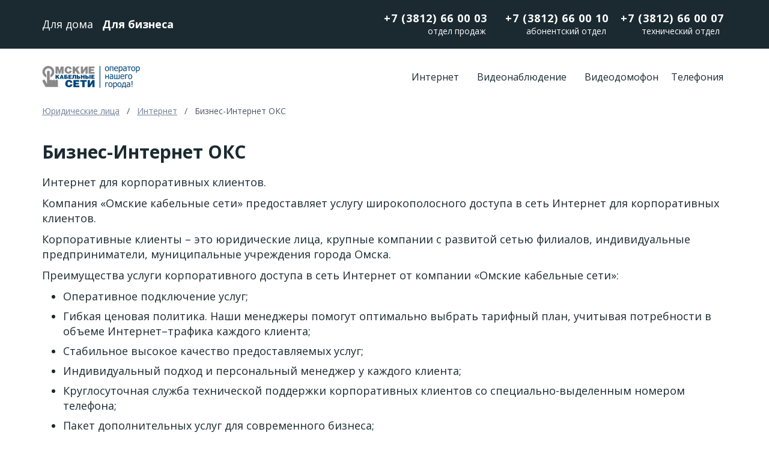

--- FILE ---
content_type: text/html; charset=UTF-8
request_url: https://www.omkc.ru/lawyer/internet/urli_inter_biznes
body_size: 8707
content:
<!DOCTYPE html>
<html>
<head>
<title>Бизнес-Интернет ОКС | Интернет | ОКС</title>
<meta name="description" content="Бизнес-Интернет | ОКС" />
<meta name="keywords" content="бизнес, интернет" />
<meta http-equiv="Content-Type" content="text/html; charset=UTF-8"/>
<meta name="viewport" content="width=device-width, initial-scale=0.9">
<meta name="google-site-verification" content="nIEmyxcx8_tC6FxV2N4xNl4_QGhl6TJsbR-p8XK7J8Q" />
<meta http-equiv="X-UA-Compatible" content="IE=edge">
<meta name='yandex-verification' content='7bd891a8c510d185' />
<meta name='yandex-verification' content='4bed0ff698b006e6' />
<meta name='yandex-verification' content='bfa4acd7b0e7e89f' />
<meta name="yandex-verification" content="618aa95b61edf909" />
<meta name="yandex-verification" content="bfb590927ebec231" />
<link href="https://fonts.googleapis.com/css2?family=Open+Sans:wght@400;700&display=swap" rel="stylesheet">
<link rel="stylesheet" type="text/css" href="https://www.omkc.ru/templates/omkc_new/css/bootstrap.min.css" media="all" />
<link rel="stylesheet" type="text/css" href="https://www.omkc.ru/templates/omkc_new/css/tailwind.min.css" media="all" />
<link rel="stylesheet" type="text/css" href="https://www.omkc.ru/templates/omkc_new/css/style.css" media="all" />
<link rel="stylesheet" type="text/css" href="https://www.omkc.ru/templates/omkc_new/css/urliokc.css" media="all" />
<script type="text/javascript" src="https://www.omkc.ru/templates/omkc_new/js/jquery.min.js"></script>
<script type="text/javascript" src="https://www.omkc.ru/templates/omkc_new/js/jquery.mask.min.js"></script>  
<script type="text/javascript" src="https://www.omkc.ru/templates/omkc_new/js/header_menu.js"></script>
<link rel="icon" href="https://www.omkc.ru/templates/omkc_new/images/favicon.ico" type="image/x-icon" />
<!-- Yandex.Metrika counter -->
<script type="text/javascript" >
   (function(m,e,t,r,i,k,a){m[i]=m[i]||function(){(
   m[i].a=m[i].a||[]).push(arguments)};
   m[i].l=1*new Date();k=e.createElement(t),a=e.getElementsByTagName(t)[0],k.async=1,k.src=r,a.parentNode.insertBefore(k,a)})
   (window, document, "script", "https://mc.yandex.ru/metrika/tag.js", "ym");
   ym(57208153, "init", {
        clickmap:true,
        trackLinks:true,
        accurateTrackBounce:true,
        webvisor:true,
        ecommerce:"dataLayer"
   });
</script>
<noscript><div><img src="https://mc.yandex.ru/watch/57208153" style="position:absolute; left:-9999px;" alt="" /></div></noscript>
<!-- /Yandex.Metrika counter -->
<!-- Global site tag (gtag.js) - Google Analytics -->
<script async src="https://www.googletagmanager.com/gtag/js?id=UA-157030928-1"></script>
<script>
  window.dataLayer = window.dataLayer || [];
  function gtag(){dataLayer.push(arguments);}
  gtag('js', new Date());
  gtag('config', 'UA-157030928-1');
</script>

<link data-arr="0" rel="stylesheet" type="text/css" href="https://www.omkc.ru/templates/omkc_new2/css/bootstrap.min.css?1637944990" />
<link data-arr="2" rel="stylesheet" type="text/css" href="https://www.omkc.ru/templates/omkc_new/css/page_urli_video_tarif.css?1739248270" />
<script type="text/javascript" src="https://www.omkc.ru/templates/omkc_new/js/header_menu.js?1597246612"></script>
<script type='text/javascript'>
            var _gaq = _gaq || [];
          _gaq.push(['_setAccount', 'UA-93175914-1']);
          _gaq.push (['_addOrganic', 'images.yandex.ru', 'text']);
          _gaq.push (['_addOrganic', 'blogs.yandex.ru', 'text']);
          _gaq.push (['_addOrganic', 'video.yandex.ru', 'text']);
          _gaq.push (['_addOrganic', 'meta.ua', 'q']);
          _gaq.push (['_addOrganic', 'search.bigmir.net', 'z']);
          _gaq.push (['_addOrganic', 'search.i.ua', 'q']);
          _gaq.push (['_addOrganic', 'mail.ru', 'q']);
          _gaq.push (['_addOrganic', 'go.mail.ru', 'q']);
          _gaq.push (['_addOrganic', 'google.com.ua', 'q']);
          _gaq.push (['_addOrganic', 'images.google.com.ua', 'q']);
          _gaq.push (['_addOrganic', 'maps.google.com.ua', 'q']);
          _gaq.push (['_addOrganic', 'images.google.ru', 'q']);
          _gaq.push (['_addOrganic', 'maps.google.ru', 'q']);
          _gaq.push (['_addOrganic', 'rambler.ru', 'words']);
          _gaq.push (['_addOrganic', 'nova.rambler.ru', 'query']);
          _gaq.push (['_addOrganic', 'nova.rambler.ru', 'words']);
          _gaq.push (['_addOrganic', 'gogo.ru', 'q']);
          _gaq.push (['_addOrganic', 'nigma.ru', 's']);
          _gaq.push (['_addOrganic', 'poisk.ru', 'text']);
          _gaq.push (['_addOrganic', 'go.km.ru', 'sq']);
          _gaq.push (['_addOrganic', 'liveinternet.ru', 'ask']);
          _gaq.push (['_addOrganic', 'gde.ru', 'keywords']);
          _gaq.push (['_addOrganic', 'search.qip.ru', 'query']);
          _gaq.push (['_addOrganic', 'webalta.ru', 'q']);
          _gaq.push (['_addOrganic', 'sm.aport.ru', 'r']);
          _gaq.push (['_addOrganic', 'index.online.ua', 'q']);
          _gaq.push (['_addOrganic', 'web20.a.ua', 'query']);
          _gaq.push (['_addOrganic', 'search.ukr.net', 'search_query']);
          _gaq.push (['_addOrganic', 'search.com.ua', 'q']);
          _gaq.push (['_addOrganic', 'search.ua', 'q']);
          _gaq.push (['_addOrganic', 'affiliates.quintura.com', 'request']);
          _gaq.push (['_addOrganic', 'akavita.by', 'z']);
          _gaq.push (['_addOrganic', 'search.tut.by', 'query']);
          _gaq.push (['_addOrganic', 'all.by', 'query']);
          _gaq.push(['_trackPageview']);
        </script>
<script type = 'text/javascript'>
(function() {
var ga = document.createElement('script');
ga.type = 'text/javascript';
ga.async = true;
ga.src = ('https:' == document.location.protocol ? 'https://ssl' : 'http://www') + '.google-analytics.com/ga.js';
var s = document.getElementsByTagName('script')[0];
s.parentNode.insertBefore(ga, s);
})();
</script></head>

<body>   


<div class="container-fluid">
	
</div>

 
		

<div class="topmenu upli-new">
		<div class="container">

			<ul class="lkspis">               		
					<li><a href="/">Для дома</a></li>				
					<li class="active"><a href="/lawyer/legalhomenew">Для бизнеса</a></li>
				<!--	<li><a href="/news">Новости</a></li>		-->					
            </ul>
        
            <div class="lkspis2">
			  <p class="telprod">
                <a href="tel:+73812660003" class="toptel">+7 (3812) 66 00 03</a><br>
				   <span>отдел продаж</span> </p>
			
              <p class="telabo">
                <a href="tel:+73812660010" class="toptel">+7 (3812) 66 00 10</a><br>
				   <span>абонентский отдел</span> </p>	

              <p class="teltech">
                <a href="tel:+73812660007" class="toptel">+7 (3812) 66 00 07</a><br>
				   <span>технический отдел</span> </p>					   
        <!--   Поиск НЕ нужен !!!     <form class="formsearch" action="/search" method="post">
                    <input name="text" class="finds" type="text" placeholder="Поиск...">
                    <span class="lypa"></span>
                </form>  -->				
    <!--   ЛК - временно убрать !!!         <a class="lk" href="/enter"><span class="man-lk"></span>
				<span class="biglen inline">Личный кабинет</span><span class="smalllen inline">ЛK</span></a>   -->
                    
            </div>
            <div class="header__burger"><span></span></div>
		</div>
</div>

<!-- <div class="container">
<p class="not-comm"> <a href="https://billing.omkc.ru/vppay_up.php" target="_blank">Оплатить услуги без комиссии</a> </p>
</div>-->


	<div class="nav__wraper container upli-new">
        <a href="/lawyer/legalhomenew" class="logotop"><img src="https://www.omkc.ru/templates/omkc_new/img/logonew.png"></a>

        <ul class="nav">
            <li class="arrow"><a href="#">Интернет</a>   <!--  /lawyer/internet/urli_inter_biznes   -->
                <div>
                    <div class="container nav-column-wraper">
                        <div class="nav-column1 text-left xl:block">
                            <h3>Интернет</h3>
                            <p>Быстрый интернет<br>для юридических лиц</p>
                        </div>
                       
                        <div class="nav-column2 int-net w-1/2 xl:w-1/4 pl-24 pt-4">
                            <ul>
                                <li><a href="/lawyer/internet-dlia-krupnogo-biznesa">Интернет для крупного бизнеса</a></li>
                                <li><a href="/lawyer/internet-dlia-malogo-biznesa">Интернет для малого бизнеса</a></li>
                                <li><a href="/lawyer/seamless-wi-fi-net">Корпоративная Wi-Fi сеть</a>
                                  <!--  <span class="menu__arrow"></span>
                                	<div class="mmt-72 pl-4">
 										<ul>
                                	     <li><a href="/inet/tariffs/arhiv-tarifov">Архив тарифов</a></li>
                                		</ul>
                        			</div> -->
                                </li>
                               <!--  <li><a href="/aktsii">Акции</a>
                                    <span class="menu__arrow"></span>
                                    <div class="mmt-96 pl-4">
                                        <ul>
                                            <li><a href="/arhiv">Архив акций</a></li>
                                        </ul>
                                    </div>
                                </li>       -->                       
                            </ul>
                        </div>                     
                    </div>
                </div>
            </li>
			<li class="arrow"><a href="#">Видеонаблюдение</a>
			
			<div>
                    <div class="container nav-column-wraper">
                        <div class="nav-column1 text-left xl:block">
                            <h3>Видеонаблюдение</h3>
                            <p>Отличное видеонаблюдение<br>для юридических лиц</p>
                        </div>
                       
                        <div class="nav-column2 w-1/2 xl:w-1/4 pl-24 pt-4">
                            <ul>
                                <li><a href="/lawyer/urli_video_surve">Видеонаблюдение</a></li>
                                <li><a href="/lawyer/urli_video_how_connect">Как подключить</a></li>
                                <li><a href="/lawyer/urli-video-tarif">Тарифы</a>
								
                                  <!--  <span class="menu__arrow"></span>
                                	<div class="mmt-72 pl-4">
 										<ul>
                                	     <li><a href="/inet/tariffs/arhiv-tarifov">Архив тарифов</a></li>
                                		</ul>
                        			</div> -->
                                </li>
								<li><a href="http://video.omkc.ru/request.php" target="_blank">Личный кабинет</a></li>
                                <li><a href="/lawyer/urli_video_sett">Настройка</a></li>
                               <!--  <li><a href="/aktsii">Акции</a>
                                    <span class="menu__arrow"></span>
                                    <div class="mmt-96 pl-4">
                                        <ul>
                                            <li><a href="/arhiv">Архив акций</a></li>
                                        </ul>
                                    </div>
                                </li>       -->                       
                            </ul>
                        </div>                     
                    </div>
                </div>			
			
			</li>
			
			
			<li class="arrow"><a href="#">Видеодомофон</a>
            	<div>
                    <div class="container nav-column-wraper">
                        <div class="nav-column1 text-left xl:block">
                            <h3>Видеодомофон</h3>
                            <p>IP-домофон<br/>для вашего бизнеса</p>
		                </div>
                       
                        <div class="nav-column2 w-1/2 xl:w-1/4 pl-24 pt-4">
                            <ul>
                                			<li><a href="/lawyer/ip-domofon-dlia-vashego-biznesa#connectopisa">Об услуге</a></li>											
                                			<li><a href="/lawyer/ip-domofon-dlia-vashego-biznesa#connecttarifs">Тарифы</a></li>  
											<li><a href="/lawyer/ip-domofon-dlia-vashego-biznesa#connectbotform">Оставить заявку</a></li>								                                
                            </ul>
                        </div>
                    </div>
                </div>
            </li>  
			
			
			<li class="arrow"><a href="#">Телефония</a>	
			   <div>
                    <div class="container nav-column-wraper">
                        <div class="nav-column1 text-left xl:block">
                            <h3>Телефония</h3>
                            <p>Телефония<br>для юридических лиц</p>
                        </div>
                       
                        <div class="nav-column2 w-1/2 xl:w-1/4 pl-24 pt-4">
                             <ul>
                                <!-- <li><a href="/lawyer/phone">Телефония</a></li> -->
                                <li><a href="/lawyer/urli_other_howconn">Как подключить</a></li>
                                <li><a href="/lawyer/phone/urli_phone_tarif">Тарифы</a>                            
                                </li>                               
                            </ul>
                        </div>                     
                    </div>
                </div>							
			</li>  			

         <!--li class="arrow"><a href="#">Другие услуги</a>
            	<div>
                    <div class="container otherusl nav-column-wraper">
                        <div class="nav-column1 text-left hiddens xl:block">
                            <h3>Другие услуги</h3>
                            <p>Телефония и видеонаблюдение<br>Узнай про тарифы и как подключить</p>
                        </div>
                       
                        <div class="nav-column2 w-1/2 xl:w-1/4 pl-24 pt-4">
                            <ul>
                                <li><a href="/others/telefoniia/ob-usluge">Телефония</a>
                                    <span class="menu__arrow"></span>
									<div class="mmt-24 pl-4">
 										<ul>
                                			<li><a href="/others/telefoniia/ob-usluge">Об услуге</a></li>
                                			<li><a href="/others/telefoniia/ob-usluge#connect">Как подключить</a></li>
                                			<li><a href="/others/telefoniia/tarify">Тарифы</a></li>
                                		</ul>
                        			</div>
                                </li>
                            	<li><a href="/others/videonabludeniemkd/ob-usluge">Видеонаблюдение для МКД</a>
                                    <span class="menu__arrow"></span>
                                	<div class="mmt-72 pl-4">
 										<ul>
                                			<li><a href="/others/videonabludeniemkd/ob-usluge">Об услуге</a></li>
                                			<li><a href="/others/videonabludeniemkd/ob-usluge#connect">Как подключить</a></li>
                                			<li><a href="/others/videonabludeniemkd/ob-usluge#connecttarplan">Тарифы</a></li>
                                			<li><a href="http://video.omkc.ru/request.php">Личный кабинет</a></li>
                                		</ul>
                        			</div>
                                </li>
                                <li><a href="/others/videonabludenieofic/ob-usluge">Видеонаблюдение для офисов</a>
                                    <span class="menu__arrow"></span>
                                	<div class="mmt-120 pl-4">
 										<ul>
                                			<li><a href="/others/videonabludenieofic/ob-usluge">Об услуге</a></li>
                                			<li><a href="/others/videonabludenieofic/ob-usluge#connect">Как подключить</a></li>
                                			<li><a href="/others/videonabludenieofic/ob-usluge#connecttarplan">Тарифы</a></li>
                                			<li><a href="http://video.omkc.ru/request.php">Личный кабинет</a></li>
                                		</ul>
                        			</div>
                                </li>
                                <li><a href="/others/videodomofon">Видеодомофон</a></li>
                               
                            </ul>
                        </div>    
                    </div>
                </div>
            </li> -->
			
	<!--    li class="arrow"><a href="#">Документы</a>
			</li>
			<li class="arrow"><a href="#">О компании</a>
			</li>		
			<li class="arrow"><a href="#">Оплата</a>
			</li>		  -->
                    
        </ul> 
    </div>
	
	 <!---  новогодняя гирлянда на сайте + !!!!! 		
<ul class="lightrope">    
  <li></li>
  <li></li>
  <li></li>
  <li></li>
  <li></li>
  <li></li>
  <li></li>
  <li></li>
  <li></li>
  <li></li>
  <li></li>
  <li></li>
  <li></li>
  <li></li>
  <li></li>
  <li></li>
  <li></li>
  <li></li>
  <li></li>
  <li></li>
  <li></li>
  <li></li>
  <li></li>
  <li></li>
  <li></li>
  <li></li>
  <li></li>
  <li></li>
  <li></li>
  <li></li>
  <li></li>
  <li></li>
  <li></li>
  <li></li>
  <li></li>
  <li></li>
  <li></li>
  <li></li>
  <li></li>
  <li></li>
  <li></li>
  <li></li>
</ul>   

	<script type="text/javascript" src="https://www.omkc.ru/templates/omkc_new/js/snow.js"></script>  -->
				
 	<!-- <script src="https://uguide.ru/js/script/ok4.js" type="text/javascript"></script> голубой снег !!! -->
	<!--	<div class="nyear" style="height: 30px; background: url(https://uguide.ru/js/script/girlianda_uguide_ru_1.gif) repeat-x 100%; position: relative; top: 85px;"></div> 
     удалена с сайта!!!	 
	 
	 <div class="nyear" style="height: 30px; background: url(https://pic.uguide.ru/item-files/img/girlianda_uguide_ru_1.gif) repeat-x 100%;"></div> -->
	 
	 		

<!--2.Заменить строку в main.tpl <div class="container-fluid hidden-sm hidden-xs" style="padding-top:100px">    <div class="container-fluid hidden-sm hidden-xs"> -->

<!--3.Удалить newyear.tpl из основного каталога.

4.Скрипты для новогод. оформления. 
<script src="https://www.omkc.ru/templates/omkc_new/js/ok4.js" type="text/javascript"></script>
<script type="text/javascript" src="https://www.omkc.ru/templates/omkc_new/js/snow.js"></script> 
<script type="text/javascript" src="https://www.omkc.ru/templates/omkc_new/js/jquery.min.js"></script>
<script type="text/javascript" src="https://www.omkc.ru/templates/omkc_new/js/swfobject.min.js"></script>
<script type="text/javascript" src="https://www.omkc.ru/templates/omkc_new/js/newyear.js"></script> -->
 
<!--5.Синие и серые шарики в каталоге .../templates/omkc_new/img/newyear  -->	
<div class="container mx-auto"> 
    <nav aria-label="breadcrumb">
        <ol class="fullchain flex pb-4 mb-4 text-sm">  			
			  <li class="text-gray-600 pr-2"><a href="/lawyer/legalhomenew">Юридические лица</a></li><span class="text-gray-700 pr-2">/</span> 
  				         
	        			        			            		<li class="text-gray-600 pr-2"><a href="https://www.omkc.ru/lawyer">Юридические лица</a></li><span class="text-gray-700 pr-2">/</span>        
	        		    			         
	        			        			            		<li class="text-gray-600 pr-2"><a href="https://www.omkc.ru/lawyer/internet">Интернет</a></li><span class="text-gray-700 pr-2">/</span>        
	        		    			         
	        			        			            		<li class="text-gray-700" aria-current="page">Бизнес-Интернет ОКС</li>
	        		    					</ol>
	</nav>
</div>
<!--   old version !

<div class="container mx-auto"> 
    <nav aria-label="breadcrumb">
        <ol class="fullchain flex pb-4 mb-4 text-sm">  			
			  <li class="text-gray-600 pr-2"><a href="/lawyer/legalhomenew">Юридические лица</a></li><span class="text-gray-700 pr-2">/</span> 
  				         
	        			        			            		<li class="text-gray-600 pr-2"><a href="https://www.omkc.ru/lawyer">Юридические лица</a></li><span class="text-gray-700 pr-2">/</span>        
	        		    			         
	        			        			            		<li class="text-gray-600 pr-2"><a href="https://www.omkc.ru/lawyer/internet">Интернет</a></li><span class="text-gray-700 pr-2">/</span>        
	        		    			         
	        			        			            		<li class="text-gray-700" aria-current="page">Бизнес-Интернет ОКС</li>
	        		    					</ol>
	</nav>
</div> -->

<div class="btstrp3">
       
 
<div class="container contrbiznes">

    <div class="row mb-2 mt-3 text-left">
      <div class="col">
        <h3 class="font-weight-bold head-3 pb-3">Бизнес-Интернет ОКС</h3>
      </div>
    </div>
    
	<div class="row">
      <div class="col">
        <p class="psimpl">Интернет для корпоративных клиентов.</p>
		<p class="psimpl">Компания «Омские кабельные сети» предоставляет услугу широкополосного доступа в сеть Интернет для корпоративных клиентов.</p>
		<p class="psimpl">Корпоративные клиенты – это юридические лица, крупные компании с развитой сетью филиалов, индивидуальные предприниматели, муниципальные учреждения города Омска.</p>
		<p class="psimpl">Преимущества услуги корпоративного доступа в сеть Интернет от компании «Омские кабельные сети»:</p>
		              <ul class="condits">
                         <li>Оперативное подключение услуг;</li>
                         <li>Гибкая ценовая политика. Наши менеджеры помогут оптимально выбрать тарифный план, учитывая потребности в объеме Интернет–трафика каждого клиента;</li>
                         <li>Стабильное высокое качество предоставляемых услуг;</li>
                         <li>Индивидуальный подход и персональный менеджер у каждого клиента;</li>
						 <li>Круглосуточная служба технической поддержки корпоративных клиентов со специально-выделенным номером телефона;</li>
						 <li>Пакет дополнительных услуг для современного бизнеса;</li>
						 <li>Возможность подключения удаленных районов города.</li>
                      </ul>			
      </div>
    </div>

 <p class="psimpl"Сегодня услугу широкополосного доступа к сети Интернет от компании «Омские кабельные сети» по достоинству оценили как крупные корпорации, так и малый бизнес города Омска. Современные услуги связи позволяют оптимизировать бизнес-процессы, централизованно управлять филиалами и эффективно осуществлять деятельность всей организации.></p>
  <p class="psimpl pb-5">Присоединяйтесь к корпоративным клиентам компании «Омские кабельные сети». Наступило время Эволюции Вашего Бизнеса! </p>
	
</div>   <!-- end container ! -->

 <div class="footer-new">		  
  <div class="container">
    <div class="row d-flex">  <!-- first row  -->
  
 	      <div class="col-xl-3 col-md-3">
			<div class="footerlogo"><a href="/lawyer/legalhomenew"><img src="https://www.omkc.ru/templates/omkc_new/images/footlogo.png"/></a></div>
           </div>         
					
				<div class="col-xl-6 col-md-9"> 	
					<div class="bottommenu">
					   <div class="bottm1">
                            <ul class="footeritems">
                                <li><a href="/lawyer/internet/urli_inter_biznes">Интернет</a></li>
                                <li><a href="/lawyer/phone/urli_phone_tarif">Телефония</a></li>
                            </ul>
                        </div>
                        <div class="bottm2">
                            <ul class="footeritems">
                                <li><a href="/lawyer/urli_video_surve">Видеонаблюдение</a></li>
                                <li><a href="/lawyer/urli_video_how_connect">Как подключить</a></li>
                            </ul>
                        </div>
                        <div class="bottm3">
                            <ul class="footeritems">
                                <li><a href="/lawyer/urli_elektronnyi_dokumentooborot">Документооборот</a></li>
								<li><a href="/lawyer/urli_form_docs">Формы документов</a></li>
                            </ul>
                        </div>
					</div>		
				</div>	
					
                <div class="col-xl-3 col-md-6">                     
					 <div class="telpodd">
                            <ul class="footeritems">
                                <li>Ежедневная&nbsp;поддержка</li>
                                <li><a href="tel:+73812660007">Тел.:&nbsp;+7&nbsp;(3812)&nbsp;66&nbsp;00&nbsp;07</a></li>
                            </ul>
                        </div>
				</div>
		</div>	

                   <div class="row d-flex mt-xl-5">  <!-- second row  -->
				   
  <div class="col-xl-3 col-md-3">
         <div class="foots-icons">
				<ul id="social_items">
                                          <li><a href="http://vk.com/omkcru" target="_blank"><img src="https://www.omkc.ru/templates/omkc_new/images/logo1vk.svg" /></a></li>                          				  
					                      <li><a href="http://ok.ru/omkc.ru" target="_blank"><img src="https://www.omkc.ru/templates/omkc_new/images/logo4odn.svg" /></a></li> 
					                      <li><a href="https://t.me/omkc_ru" target="_blank"><img src="https://www.omkc.ru/templates/omkc_new/images/logo5tgch.svg" /></a></li>
										  <li><a href="https://t.me/omkcBillingBot" target="_blank"><img src="https://www.omkc.ru/templates/omkc_new/images/logo6tgbot.svg" /></a></li>
                 </ul>
	<!--			<div class="footul"> 
                    <p class="picon pl-0 mt-6 text-center sm:text-left">
                        <a href="http://vk.com/omkcru" target="_blank">
                            <img class="w-auto float-left pr-3 lg:pr-1 xl:pr-3" src="https://www.omkc.ru/templates/omkc_new/img/footer2/logo1vk.png" /></a>
                        <a href="https://instagram.com/omkc_ru" target="_blank">
                            <img class="w-auto float-left pr-4 lg:pr-2 xl:pr-4" src="https://www.omkc.ru/templates/omkc_new/img/footer2/logo2inst.png" /></a>
                        <a href="https://www.facebook.com/omkc.ru/" target="_blank">
                            <img class="w-auto float-left pr-3 lg:pr-1 xl:pr-3" src="https://www.omkc.ru/templates/omkc_new/img/footer2/logo3fb.png" /></a>
                        <a href="http://ok.ru/omkc.ru" target="_blank">
                            <img class="w-auto float-left" src="https://www.omkc.ru/templates/omkc_new/img/footer2/logo4odn.png" /></a>
						<a href="https://t.me/omkcBillingBot" target="_blank">
                            <img class="w-auto float-left" src="https://www.omkc.ru/templates/omkc_new/img/footer2/logo5tg.png" /></a>							
                    </p>
                </div        -->


      				<!-- 	<div class="termsuse">
						<span><span class="curyears">2026</span> © ООО «Омские кабельные сети»,</span>
                                                      <br>  
                                                        <a href="http://www.omkc.ru/uploads/sogl-oks.pdf" style="color:#fff">Пользовательское соглашение</a>
                         </div>-->

          </div>
   </div>  
				   
	<div class="col-xl-6 col-md-9"> 
	<p class="konfid">
	      <span><span class="curyears">2026</span> © ООО «Омские кабельные сети»,</span><a href="http://www.omkc.ru/uploads/sogl-oks.pdf" style="color:#fff">Пользовательское соглашение</a>
	      Продолжая использовать наш сайт, вы даете согласие на обработку файлов cookies и других пользовательских данных, в соответствии с 
		  <a href="http://www.omkc.ru/uploads/pk-oks.pdf" style="color:#fff">Политикой конфиденциальности</a>
		  </p>
	</div> 
				  
   <div class="col-xl-3 col-md-6"> 
				  <h2 class="foothdform">Подпишитесь на нас</h2>
                                              
                <form class="formnews" action="/mailer" method="post">
                                                              
                    <input name="user_email"
                           class="logins text-white mb-2"
                           id="email" autocomplete="off" type="text" placeholder="E-mail" required><br>
               <div class="hidden">
			   <label><input type="radio" name="add_user_mail" checked="true" value="2"/>Subscribe<br /></label>
			   <label><input type="radio" name="add_user_mail" value="1"  />Unsubscribe<br /></label>
			   </div>        
                                                                  
                    <button class="sendnew" type="submit">Подписаться</button>
                               
                </form>   
	</div>			
				
				   
				   </div>


       </div>
  </div>
  	<!--  Modal blocks   --->
</div>     <!-- end  btstrp3  -->		
	
     <!--   <div class="container-fluid m-t-35 p-t-35 p-b-35" id="eg_footer">

                <div class="container">
                    <div class="row">
                    
                        <div class="col-md-3"><a href="/"><img src="https://www.omkc.ru/templates/omkc_new/images/logo_omkc2.png"/></a></div>
                        <div class="col-md-1">
                            <ul class="footeritems">
                                <li style="padding-bottom:8px"><a href="/lawyer/internet/biznes-internet"><b>Интернет</b></a></li>
                                <li><a href="/lawyer/phone"><b>Телефония</b></a></li>
                            </ul>
                        </div>
                        <div class="col-md-2" style="padding-right:0">
                            <ul class="footeritems">
                                <li style="padding-bottom:8px"><a href="/lawyer/videonabliudenie"><b>Видеонаблюдение</b></a></li>
                                <li><a href="/lawyer/kak-podkliuchitsia"><b>Как подключить</b></a></li>
                            </ul>
                        </div>
                        <div class="col-md-3">
                            <ul class="footeritems">
   
                                <li style="padding-bottom:8px"><a href="/lawyer/elektronnyi-dokumentooborot"><b>Документооборот</b></a></li>
								<li><a href="/lawyer/forms-docs"><b>Формы документов</b></a></li>
                            </ul>
                        </div>
                        <div class="col-md-3">
                            <ul class="footeritems">
                                <li style="padding-bottom:8px"><b>Круглосуточная&nbsp;поддержка</b></li>
                                <li><a href="tel:+73812660007">Тел.:&nbsp;+7&nbsp;(3812)&nbsp;66&nbsp;00&nbsp;07</a></li>
                            </ul>
                        </div>
                    </div>
            
                    <div class="row m-t-30">
                        <div class="col-md-9">
                            <div class="row" style="padding:0">
                                    <div class="col-md-4">
                                            <div class="row" style="padding:0">
                                                <div class="col-md-12" style="min-height:40px">
                                                    <ul id="social_items">
   
                                                    <li><a href="http://vk.com/omkcru" target="_blank"><img src="https://www.omkc.ru/templates/omkc_new/images/icon_vk.png" /></a></li>
                          				    <li><a href="http://ok.ru/omkc.ru" target="_blank"><img src="https://www.omkc.ru/templates/omkc_new/images/icon_odnoklassniki.png" /></a></li>
   
                                                    </ul>
                                                </div>
                                                <div class="col-md-12 m-t-15">
                                                        2022 © ООО "ОКС"<br>
                                                        <a href="http://www.omkc.ru/uploads/sogl-oks.pdf" style="color:#fff">Пользовательское соглашение</a>
                                                </div>
                                            </div>
                                    </div>   
                                    <div class="col-md-7">
                                        <div class="row" style="padding:0;">
                                            <div class="col-md-3 temphid">
                                                <a href="/lawyer/o-kompanii" style="color:#fff; text-decoration: none;">О компании</a>
                                            </div>
                                            <div class="col-md-3 temphid">
                                                <a href="/kontakty" style="color:#fff; text-decoration: none;">Контакты</a>
                                            </div>
                                            <div class="col-md-3 temphid">
                                                <a href="/vakansii" style="color:#fff; text-decoration: none;">Вакансии</a>
                                            </div>
                                            <div class="col-md-3 temphid">
                                                <a href="/litsenzii" style="color:#fff; text-decoration: none;">Лицензии</a>
                                            </div>
                                            <div class="col-md-3 temphid">
                                                <a href="/lawyer/aktsii" style="color:#fff; text-decoration: none;">Акции</a>
                                            </div>
   
                                            <div class="col-md-12 m-t-15">
                                                Продолжая использовать наш сайт, вы даете согласие на обработку файлов cookies и других пользовательских данных, в соответствии с <a href="http://www.omkc.ru/uploads/pk-oks.pdf" style="color:#fff">Политикой конфиденциальности</a>.
                                            </div>
                                        </div>
                                    </div>
                            </div>
                        </div>
                        <div class="col-md-3 hidden-sm hidden-xs">
                            <b>Подпишитесь на наc</b><br>
                            <div id="panel" class="frame_form_search">
                                <form id="sub_form" action="http://www.omkc.ru/mailer" method="post" style="">
                                    <input placeholder="Введите ваш email" type="text" name="user_email" class="form-control " style="margin-bottom:5px">
                                        <div class="hidden">
                                            <label><input type="radio" name="add_user_mail" checked="true" value="2">Подписаться<br></label>
                                            <label><input type="radio" name="add_user_mail" value="1">Отписаться<br></label>
                                        </div>
                                    <div>
                                        <input type="submit" value="Подписаться" class="btn btn-primary w-100">
                                    </div>
                                    <input type="hidden" value="ac93d57f2faa18f24c3599ce949aee73" name="cms_token">    </form>
                             </div>
			            </div>
                                             
            
                    </div>
            
                
                </div>
            </div>   --><script type="text/javascript" src="https://www.omkc.ru/templates/omkc_new/js/jquery.min.js"></script>
<script type="text/javascript" src="https://www.omkc.ru/templates/omkc_new/js/jquery.mask.min.js"></script>
<script type="text/javascript" src="https://www.omkc.ru/templates/omkc_new/js/bootstrap.min.js"></script>
<script type="text/javascript" src="https://www.omkc.ru/templates/omkc_new/js/bootstrap-formhelpers-phone.js"></script>
<script type="text/javascript" src="https://www.omkc.ru/templates/omkc_new/js/checkable.min.js"></script>
<script type="text/javascript" src="https://www.omkc.ru/templates/omkc_new/js/jquery.suggestions.js"></script>
<script type="text/javascript" src="https://www.omkc.ru/templates/omkc_new/js/functions.js"  async></script>
<script type="text/javascript" src="https://www.omkc.ru/templates/omkc_new/js/eff.js"  async></script>


<!-- Add mousewheel plugin (this is optional) -->
<script type="text/javascript" src="https://www.omkc.ru/templates/omkc_new/fancybox/lib/jquery.mousewheel-3.0.6.pack.js"></script>


	<script type="text/javascript" src="https://www.omkc.ru/templates/omkc_new/js/header_menu.js"></script>
	<script type="text/javascript" src="https://www.omkc.ru/templates/omkc_new/js/main_lawyer.js"></script>

    <script type="text/javascript">
    $('#myCarousel').carousel({
        interval:   7000
    });

	$('#CarouselNewsPop').carousel({
	    interval: false
	});
        //Handles the carousel thumbnails
             $('[id^=carousel-selector-]').mouseover( function(){
                var id_selector = $(this).attr("id");
                console.log(id_selector);
                var id = id_selector.substr(id_selector.length -1);
                console.log(id);
                var id = parseInt(id);
                $('#CarouselNewsPop').carousel(id);
        });
    </script>
<script type="text/javascript">
	var navElem = document.getElementById("tariffs_menu");
	if(navElem)
	{	
		$("body").css("position","relative");
		$("body").scrollspy({ target: ".egfixed" });
	}
</script>

<script type="text/javascript">
	 $(document).ready(function() {
		 $('[data-toggle="popover"]').popover();
	 });
</script>



<!--[if IE]>
    <script type="text/javascript" src="https://www.omkc.ru/templates/omkc_new/js/respond.js" ></script>
	<link rel="stylesheet" type="text/css" href="https://www.omkc.ru/templates/omkc_new/css/ie_fix.css" media="all" />
<![endif]-->


<link rel="stylesheet" type="text/css" href="https://www.omkc.ru/templates/omkc_new/css/bootstrap.helpers.min.css" media="all" />
<link rel="stylesheet" type="text/css" href="https://www.omkc.ru/templates/omkc_new/css/checkable.css" media="all" />
<link rel="stylesheet" type="text/css" href="https://www.omkc.ru/templates/omkc_new/css/mobile.css" media="all" />
<link rel="stylesheet" type="text/css" href="https://www.omkc.ru/templates/omkc_new/css/suggestions.css" media="all" />
<link rel="stylesheet" type="text/css" href="https://www.omkc.ru/templates/omkc_new/css/fonts/fonts.css" media="all" />
<script src="//cdn.callibri.ru/callibri.js" type="text/javascript" charset="utf-8"></script>
<!-- Yandex.Metrika counter -->

                    <script type="text/javascript">
                        (function (d, w, c) {
                            (w[c] = w[c] || []).push(function() {
                            try {
                                w.yaCounter4788157 = new Ya.Metrika({id:31152861, enableAll: true, webvisor:false,params:window.yaParams||{ }});
                            } catch(e) { }
                        });

                        var n = d.getElementsByTagName("script")[0],
                            s = d.createElement("script"),
                            f = function () { n.parentNode.insertBefore(s, n); };
                        s.type = "text/javascript";
                        s.async = true;
                        s.src = (d.location.protocol == "https:" ? "https:" : "http:") + "//mc.yandex.ru/metrika/watch.js";

                        if (w.opera == "[object Opera]") {
                            d.addEventListener("DOMContentLoaded", f);
                        } else { f(); }
                        })(document, window, "yandex_metrika_callbacks");
                    </script>
                    <noscript><div><img src="//mc.yandex.ru/watch/31152861" style="position:absolute; left:-9999px;" alt="" /></div></noscript>
        <!-- /Yandex.Metrika counter --></body></html>

--- FILE ---
content_type: text/css
request_url: https://www.omkc.ru/templates/omkc_new/css/style.css
body_size: 26650
content:
.debug{position:absolute;background:black;color:green;z-index:99999999;bottom:0;left:0;max-width: 300px;max-height: 400px;overflow-x: auto;min-width: 200px}

html,body{
  margin:0;
  padding:0;
  height:100%;
  font-family:'open_sansregular';

}

td, th{
  padding: 5px;
}
th.width20{
  width: 20%;
}
th.width40{
  width: 40%;
}
input {color:#A3A3A3}
/*a {color:#0099ff;text-decoration: underline;font-style: italic;}*/

/*HeaderMenu*/
.EG_header{background:#252d34;height:40px;}
#eg_footer{background: #252d34;color:white;}

ul#EG_top_type_menu,ul#social_items,ul#news_items,ul#EG_ul_main_menu {margin: 0;padding: 0;}
ul#EG_top_type_menu li{float:left;list-style-type: none;height:41px}
ul#EG_top_type_menu li a {display: block;padding:10px 15px;color:white;text-decoration: none;font-style: normal;}
ul#EG_top_type_menu li.active{background: white}
ul#EG_top_type_menu li.active a {color:#252d34;}

/*MainMenu*/
ul#EG_ul_main_menu > li.active {border-bottom: 5px solid #0099ff;}
ul#EG_ul_main_menu > li {height: 100px;}
ul#EG_ul_main_menu > li {float:right;list-style-type: none;margin-left: 15px;}

#EG_ul_main_menu li > ul.dropdown-menu {left:inherit;top:inherit;}
#EG_ul_main_menu li > ul.dropdown-menu>li>a {padding: 5px 20px}
#EG_ul_main_menu li > ul.dropdown-menu {border-radius: 0}
#EG_ul_main_menu li > ul.dropdown-menu a {text-decoration: none;font-style: normal;}
#EG_ul_main_menu li > ul.dropdown-menu a:hover {background-color: #0099ff;color:white;}

/*
#EG_ul_main_menu li > ul:not(.dropdown-menu) li {float: none;margin:0;}
#EG_ul_main_menu li > ul:not(.dropdown-menu) li a {text-decoration: none;color:#333;font-style: normal;display: block;padding:10px 30px 0px 15px;}
#EG_ul_main_menu li > ul:not(.dropdown-menu) li:last-child a {padding-bottom: 10px}
#EG_ul_main_menu li > ul:not(.dropdown-menu) li a:hover {color:#0099ff;}
#EG_ul_main_menu li > ul:not(.dropdown-menu) {visibility: hidden;position: absolute;background: white;border:1px solid #0099ff;z-index:9999;padding:0;}
#EG_ul_main_menu li:hover > ul:not(.dropdown-menu) {visibility: visible;}
*/
/*NewsMenu*/
ul#news_items li{float:left;list-style-type: none;}
ul#news_items li a{display: block;text-decoration: none;font-style: normal;border-bottom: 1px dotted;color:#008AE6;margin-bottom: 15px;margin-right: 25px;padding-top: 5px}
ul#news_items li.itemactive a {color: white;border-bottom: 1px solid transparent;background: #008AE6;padding: 5px 10px}
ul#news_items li a:hover {border-bottom: 1px solid;}
ul#news_items li.itemactive a:hover{border-bottom: 1px solid transparent;}

ul.footeritems{margin: 0;padding: 0;}
ul.footeritems li,ul#social_items li{list-style-type: none;}
ul.footeritems li a{color:white;text-decoration: none;border-bottom:1px dotted transparent;font-style: normal;}
ul.footeritems li a:hover{border-bottom: 1px dotted white;cursor: pointer;}

ul#social_items li {float:left;}

/*TariffsMenu*/
ul#tariffs_menu {padding: 0;margin: 0}
ul#tariffs_menu li {list-style-type: none;}
ul#tariffs_menu li a {color:#777;text-decoration: none;font-style: normal;padding: 20px 10px;display: block;border-bottom: 1px solid #B3B3B3;}
ul#tariffs_menu li.active {/*outline: 3px solid #0099ff;*/ }
ul#tariffs_menu li.active a {border-bottom-color: #0099ff;color: #0099ff}
ul#tariffs_menu li a:hover {border-bottom-color: #000;background: transparent;color:#000;}
ul#tariffs_menu li.active a:hover {color:#0099ff;background: transparent;border-bottom-color: #0099ff;}

/*Padding Sets*/
.p-l-0 {padding-left:0}
.p-l-10{padding-left: 10px}
.p-l-15{padding-left: 15px}

.p-r-0 {padding-right: 0}
.p-r-6 {padding-right: 6px}
.p-r-10{padding-right: 10px}
.p-r-15 {padding-right: 15px}

.p-t-10{padding-top: 10px}
.p-t-15{padding-top: 15px;}
.p-t-25{padding-top: 25px;}
.p-t-35{padding-top: 35px;}

.p-b-10{padding-bottom: 10px}
.p-b-25{padding-bottom: 25px}
.p-b-35{padding-bottom: 35px;}


/*Margin Sets*/

.m-t-0 {margin-top: 0px}
.m-t-5 {margin-top: 5px}
.m-t-10{margin-top:10px}
.m-t-15{margin-top:15px}
.m-t-20{margin-top:20px}
.m-t-25{margin-top:25px}
.m-t-30{margin-top:30px}
.m-t-35{margin-top:35px}
.m-t-50{margin-top:50px}
.m-t-90{margin-top: 90px}

.m-b-0 {margin-bottom: 0px}
.m-b-5 {margin-bottom: 5px}
.m-b-10{margin-bottom: 10px}
.m-b-15{margin-bottom: 15px}
.m-b-20{margin-bottom: 20px}
.m-b-25{margin-bottom: 25px}
.m-b-30{margin-bottom: 30px}
.m-b-35{margin-bottom: 35px}
.m-b-40{margin-bottom: 40px}
/*width*/

.w-100{width:100%;}

/*Bootstrap*/
/*@Override*/

.btn.active.focus, .btn.active:focus, .btn.focus, .btn:active.focus, .btn:active:focus, .btn:focus,
.noout.active.focus, .noout.active:focus, .noout.focus, .noout:active.focus, .noout:active:focus, .noout:focus{outline: none}
.btn{height:40px;padding:0 1px;border-radius: 0}
.btn-primary{background: #0099ff;border-color: transparent;}
.btn-primary:hover{background: #008AE6;border-color: transparent}
.btn-primary.focus,.btn-primary:focus{background: #007ACC;border-color: transparent}
.btn-primary.active, .btn-primary:active, .open>.dropdown-toggle.btn-primary,.btn-primary.active.focus, .btn-primary.active:focus, .btn-primary.active:hover, .btn-primary:active.focus, .btn-primary:active:focus, .btn-primary:active:hover, .open>.dropdown-toggle.btn-primary.focus, .open>.dropdown-toggle.btn-primary:focus, .open>.dropdown-toggle.btn-primary:hover{background: #007ACC;border-color: transparent;}

.btn-transparent{background: transparent;color:white;}
.btn-transparent:hover,.btn-transparent.focus,.btn-transparent:focus,.btn-transparent.active, .btn-transparent:active, .open>.dropdown-toggle.btn-transparent,.btn-transparent.active.focus, .btn-transparent.active:focus, .btn-transparent.active:hover, .btn-transparent:active.focus, .btn-transparent:active:focus, .btn-transparent:active:hover, .open>.dropdown-toggle.btn-transparent.focus, .open>.dropdown-toggle.btn-transparent:focus, .open>.dropdown-toggle.btn-transparent:hover{color:white;}

.form-control {

  border-radius: 0;
  color:/*#A3A3A3*/#707070;
  height: 40px;

}
.form-group label {font-weight: normal}

.carousel-indicators {
  bottom:-40px;
  left:0;
  width:100%;
  padding: 6px 0px;
  margin-left:0;
}
.carousel-indicators li {
  width:12px;
  height:12px;  
  background:#0099ff;
  border-color:#fff;
}
.carousel-indicators .active {
  width:14px;
  height:14px;
  background:#00437c;
  border-color:#00437c;
}
.carousel-inner .thumbnail {
  margin-bottom:0;
  border-bottom-left-radius:0;
  border-bottom-right-radius:0;
}


/*EndOver*/

#searchinput{position: absolute;height: 41px;border:0;width: 0;padding:0px;left:32px;line-height: 41px}
#searchevent{font-size: 1.4em}

#EG_header_text{color:white;font-size: 1.2em}
#EG_logo{background: url('../images/logo_okc.png') no-repeat white;width: 224px;height: 52px;}
/*#EG_logo{background: url('../images/logo-9th-may.png') no-repeat white;width: 265px;height: 58px;}*/
#EG_logo:hover {cursor: pointer;}
#applicationConnect div {float:left;margin-right: 7px}
#check_house {
  display:table;text-decoration: none;color:white;font-style: normal;height: 100%;width: 100%;font-size: 18px;line-height: 24px;
  font-family:open_sanssemibold;
}
#check_house img{-moz-transform:rotateY(0);-o-transform:rotateY(0);-webkit-transform:rotateY(0);transform:rotateY(0);}
#check_house:hover img{-moz-transform:rotateY(360deg);-o-transform:rotateY(360deg);-webkit-transform:rotateY(360deg);transform:rotateY(360deg);transition:.8s;}
.eg_mid{display: table-cell;vertical-align: middle;}
.widget_title_news {font-style: normal;color:black;
  font-weight: bold;}

.italic{font-style: italic;
}
.EG_main_menu{text-decoration: none;font-style: normal;color:#104d7f;display: block;text-align: center}
.EG_main_menu img{-moz-transform:rotateY(0);-o-transform:rotateY(0);-webkit-transform:rotateY(0);transform:rotateY(0);}
.EG_main_menu:hover img{-moz-transform:rotateY(360deg);-o-transform:rotateY(360deg);-webkit-transform:rotateY(360deg);transform:rotateY(360deg);transition:.8s;}
.EG_main_menu:hover{text-decoration: none;}

.gray {color:#8097a8}
.white-color {color:#fff}
.blue-color {color:#0099ff}
.dark-blue-color {color:#00437c}
.bg-blue {background: #0099ff}
.bg-dark-blue {background: #00437c}
.bg-origin {background:#008AE6}
.white{color:white;}
.border{border:2px solid #008AE6}
.bold{font-weight: bold}



/* content styles */

.inside-full-height {
  height: 100%;
  margin-top: 0;
  margin-bottom: 0;
}

/* columns of same height styles */

.row-height {
  display: table;
  table-layout: fixed;
  height: 100%;
  width: 100%;
}
.col-height {
  display: table-cell;
  float: none;
  height: 100%;
}
.col-top {
  vertical-align: top;
}
.col-middle {
  vertical-align: middle;
}
.col-bottom {
  vertical-align: bottom;
}

@media (min-width: 480px) {
  .row-xs-height {
    display: table;
    table-layout: fixed;
    height: 100%;
    width: 100%;
  }
  .col-xs-height {
    display: table-cell;
    float: none;
    height: 100%;
  }
  .col-xs-top {
    vertical-align: top;
  }
  .col-xs-middle {
    vertical-align: middle;
  }
  .col-xs-bottom {
    vertical-align: bottom;
  }
}

@media (min-width: 768px) {
  .row-sm-height {
    display: table;
    table-layout: fixed;
    height: 100%;
    width: 100%;
  }
  .col-sm-height {
    display: table-cell;
    float: none;
    height: 100%;
  }
  .col-sm-top {
    vertical-align: top;
  }
  .col-sm-middle {
    vertical-align: middle;
  }
  .col-sm-bottom {
    vertical-align: bottom;
  }
}

@media (min-width: 992px) {
  .row-md-height {
    display: table;
    table-layout: fixed;
    height: 100%;
    width: 100%;
  }
  .col-md-height {
    display: table-cell;
    float: none;
    height: 100%;
  }
  .col-md-top {
    vertical-align: top;
  }
  .col-md-middle {
    vertical-align: middle;
  }
  .col-md-bottom {
    vertical-align: bottom;
  }
}

@media (min-width: 1200px) {
  .row-lg-height {
    display: table;
    table-layout: fixed;
    height: 100%;
    width: 100%;
  }
  .col-lg-height {
    display: table-cell;
    float: none;
    height: 100%;
  }
  .col-lg-top {
    vertical-align: top;
  }
  .col-lg-middle {
    vertical-align: middle;
  }
  .col-lg-bottom {
    vertical-align: bottom;
  }
}

.crumbs {
   margin:30px 0;
}

.news_title a {
  text-decoration: none;
  font-style: normal;
  color: #000;
}
h4.news_title{

      margin-bottom: 10px;
    margin-top: 5px;
}
.breadcrumb {
  border-radius: 0;
  margin-bottom: 0px;
  margin-top:20px;
  background: transparent;
}

li.clear-pag-item {
  display: none;
}

.pagination>li>a, .pagination>li>span, .pagination, .pagination>li:first-child>a, .pagination>li:first-child>span, .pagination>li:last-child>a, .pagination>li:last-child>span {
  border-radius: 0;
  border: 0;
}
.input-group-lg>.form-control, .input-group-lg>.input-group-addon, .input-group-lg>.input-group-btn>.btn,.input-group-addon {
  border-radius: 0
}

.h1, .h2, .h3, h1, h2, h3,h4,h5,h6 {
  margin-bottom: 25px;
  font-family: open_sansbold;
}
.h1, h1{
  font-size: 22px;
}

h2{
 font-size: 20px; 
}
h3{
  font-size: 18px;
}
h4{
  font-size: 16px;
}
h4{
  font-size: 14px;
}

b, strong{
  font-family: open_sansbold;
    font-weight: bold;
}

.egCategory img {
  width: 100%;
  height: 100%;
}

:focus {
  outline: none;
}

.modal-content {
  border-radius: 0;
}
.modal-footer {
  border-top: 0;
}
.modal-header {
  border-bottom: 0;
}
.egpl_err {
  color:#008AE6;
  position: absolute;
  font-size: 90%;
}

.borderHeader {
  box-shadow: 0px 4px 5px -1px rgba(0,153,255,0.1);
  -webkit-box-shadow:0px 4px 5px -1px rgba(0,153,255,0.1);
  -moz-box-shadow: 0px 4px 5px -1px rgba(0,153,255,0.1);
}

.EG_main_menu > p {margin:0;}


.egfixed.affix {position: fixed;top: 20px;background: #fff;z-index: 1}

@media (min-width: 992px) {
  .egfixed.affix {
    width: 213px;
  }
  .egslides iframe, .description iframe {
    width: 213px;
    height: 130px;
  }
}

@media (min-width: 1200px) {
  .egfixed.affix{
      width: 263px;
  }

  .egslides iframe {
    width: 263px;
    height: 170px;
  }
}

#tabletariffs {
  border: 1px solid #B3B3B3;
}

#tabletariffs thead{
  background: #0099ff;
  color:#fff;
}
#tabletariffs thead td {
  border: 1px solid #fff;
  vertical-align: middle;
}
#tabletariffs tbody tr td {
  vertical-align: middle;
  border: 1px solid #b3b3b3!important;
  border-collapse: collapse!important;
  border-style: solid!important;
}

#tabletariffs tbody tr td.egleft{
  color:#0099ff;
  font-weight: bold;
}
#tabletariffs_solid,
#tabletariffs_solid_2 {
  border: 1px solid #B3B3B3;
}

#tabletariffs_solid thead,
#tabletariffs_solid_2 thead{
  background: #0099ff;
  color:#fff;
}
#tabletariffs_solid thead td {
  border: 1px solid #fff;
  vertical-align: middle;
  padding-top: 10px;
  padding-bottom: 10px;
}
#tabletariffs_solid tbody tr td {
  vertical-align: middle;
  border: 1px solid #b3b3b3;
  padding-top: 20px;
  padding-bottom: 20px;
}
#tabletariffs_solid_2 thead td {
  border: 1px solid #fff;
  vertical-align: middle;
  padding-top: 10px;
  padding-bottom: 10px;
  text-align: center;
}
#tabletariffs_solid_2 tbody tr td {
  vertical-align: middle;
  border: 1px solid #b3b3b3;
  padding-top: 20px;
  padding-bottom: 20px;
  text-align: center;
}



#egreplace thead {
  border: 1px solid transparent;
  background: #8097a8;
  color: #fff;
}
#egreplace thead td {
  border:1px dotted #fff;
}
#egreplace td {
  padding: 8px;
  vertical-align: middle;
}
#egreplace tbody td {
  font-weight: bold;
  border:1px dotted #b3b3b3;
}
#egreplace {
  border: 1px solid #b3b3b3;
}

.egslides {
  display: none;
}

#news_items li a:hover {
  cursor: pointer;
}
#news_items li.itemactive a:hover {
  cursor: default;
}

.signred {
  color:red;
  font-weight: bold;
  font-size: 14pt;
}

.l-h-30 {
  line-height: 30px;
}

.ulmenuimg img {
  margin-top: 10px;
  margin-bottom: 10px;
  margin-right: 10px;
}

table.eg-custom-table {
  margin-left: 15px;
}
table.eg-custom-table>tbody>tr>td {
  vertical-align: top;
  padding-bottom: 25px;
}
table.eg-custom-table>tbody>tr>td>h3 {
  position: relative;
  top: -2px;
  margin-top: 0;
}
table.eg-custom-table>tbody>tr>td.dotted {
  border-left: 1px dotted #000;
}
table.eg-custom-table>tbody>tr>td>img {
  position: relative;
  left:-15px;
  top:-2px;
}
table.eg-custom-table>tbody>tr>td>table {
  font-style: italic;
}
table.eg-custom-table>tbody>tr>td>table img {
  margin-right: 15px;
}
.brd {
  border:2px solid #0099ff;
}
#bonusType .brd {
  border:2px solid #0099ff;
}
#bonusType img {
  margin-right: 10px;
  margin-bottom: 15px;
  margin-top: 5px;
}

#digital_package td {
  border:1px dashed #bbb;
  padding: 10px;
}

#digital_package th {
  background: #d0cfce;
  border:1px dashed #bbb;
  text-align:center;
}

.tarif-table {
  width:100%;
}

.tarif-table td {
  padding:10px;
  border:1px dashed #bbb;
}

.tarif-table th {
  text-align: center;
  background: #0099ff;
  color:white;
  padding:25px;
  border-right:1px dashed #fff;
}

.half{
	width:50%;
}

.table-header{
	color:#009AFF;
}

.mar-l-25{
	margin-left:25%;
}

.vert-al-top{
	vertical-align: top;
}

.text-center{
	text-align: center;
}

/*Antivirus*/
.antivir-container{
  overflow:hidden;
  border:1px solid #ACACAC;
  width:800px;
  position: relative;
  margin-bottom:30px;
}

.antivir-first, .antivir-second, .antivir-third{
  padding: 15px 0 10px 0;
  text-align: left;
}

.antivir-name{
  background: #7CAEE2;
  color: #ffffff;
  padding: 15px 0;
  font-size: 15px;
}

.antivir-price{
  
}

.antivir-name, .antivir-price{
  padding-left: 15px;
}

.antivir-image{
  text-align: center;
}

.antivir-first{
  width: 180px;
}

.antivir-second{
  width: 360px;
  padding-left: 10px;
}

.antivir-second ul{
  margin-left: 17px;
  padding: 0;
}

.antivir-second p{
  margin: 15px 0 0 0;
}

.antivir-third{
  width: 250px;
  background: #7CAEE2;
  height: 100%;
  position: absolute;
  right: 0;
}

.antivir_discription{
  padding: 0 10px 0 50px;
  background: url(/uploads/images/antivirus/avwtfcircle.png)no-repeat 3% 3%;
}
.sn_btn_with_gov_no_aveset {
  -moz-box-shadow: inset 0px 1px 0px 0px #97c4fe;
  -webkit-box-shadow: inset 0px 1px 0px 0px #97c4fe;
  box-shadow: inset 0px 1px 0px 0px #97c4fe;
  background: -webkit-gradient( linear, left top, left bottom, color-stop(0.05, #fe0000), color-stop(1, #960001) );
  background: -moz-linear-gradient( center top, #fe0000 5%, #960001 100% );
  filter: progid:DXImageTransform.Microsoft.gradient(startColorstr='#fe0000', endColorstr='#960001');
  background-color: #fe0000;
  -webkit-border-top-left-radius: 0px;
  -moz-border-radius-topleft: 0px;
  border-top-left-radius: 0px;
  -webkit-border-top-right-radius: 0px;
  -moz-border-radius-topright: 0px;
  border-top-right-radius: 0px;
  -webkit-border-bottom-right-radius: 0px;
  -moz-border-radius-bottomright: 0px;
  border-bottom-right-radius: 0px;
  -webkit-border-bottom-left-radius: 0px;
  -moz-border-radius-bottomleft: 0px;
  border-bottom-left-radius: 0px;
  text-indent: 0;
  border: 1px solid #960001;
  display: inline-block;
  color: #ffffff;
  font-size: 15px;
  font-weight: bold;
  font-style: normal;
  height: 43px;
  line-height: 43px;
  width: 210px;
  text-decoration: none;
  text-align: center;
  text-shadow: 1px 1px 0px #960001;
}

a.sn_btn_with_gov_no_aveset{
  color:#ffffff;
}

.sn_btn_with_gov_no_aveset:hover {
  background: -webkit-gradient( linear, left top, left bottom, color-stop(0.05, #960001), color-stop(1, #fe0000) );
  background: -moz-linear-gradient( center top, #960001 5%, #fe0000 100% );
  filter: progid:DXImageTransform.Microsoft.gradient(startColorstr='#960001', endColorstr='#fe0000');
  background-color: #960001;
}

.serviceApplication {
  width: 300px;
  height: 100%;
  background: #0099ff;
  display: none;
  content: 1;
  position: fixed;
  right: 0;
  top: 0;
  z-index: 1;
}

.serviceApplicationBtn {
  padding: 10px 30px;
  color:#fff;
  background: #0099ff;
  display: block;
  content: 1;
  position: fixed;
  right: -72px;
  top: 45%;
  z-index: 1;
}
.serviceApplicationBtn:hover {
  cursor: pointer;
}


.rotate {
/* Safari */
-webkit-transform: rotate(-90deg);
/* Firefox */
-moz-transform: rotate(-90deg);
/* IE */
-ms-transform: rotate(-90deg);
/* Opera */
-o-transform: rotate(-90deg);
/* Internet Explorer */
filter: progid:DXImageTransform.Microsoft.BasicImage(rotation=3);
}

.btn-white {
  color:#fff;
  background-color: transparent;
  border: 2px solid #fff;
}

.btn-white:hover {
  color: #fff;
  border-color: #00437c;
  background-color: #00437c;
}

.btn-white:active {
  color: #fff;
}
.hero {
    position: absolute;
    top: 90%;
    left: 90%;
    z-index: 3;
    color: #fff;
    text-align: center;
    text-transform: uppercase;
    text-shadow: 1px 1px 0 rgba(0,0,0,.75);
      -webkit-transform: translate3d(-50%,-50%,0);
         -moz-transform: translate3d(-50%,-50%,0);
          -ms-transform: translate3d(-50%,-50%,0);
           -o-transform: translate3d(-50%,-50%,0);
              transform: translate3d(-50%,-50%,0);
}
.fade-carousel {
    position: relative;
}
.btn.btn-lg {padding: 9px 35px;}
.btn.btn-hero,
.btn.btn-hero:hover,
.btn.btn-hero:focus {
    color: #FFFFFF;
    background-color: transparent;
    border-color: #FFFFFF;
    outline: none;
    margin: 20px auto;
}

/*9tn may*/
.red_extrabold_opensans_24{
color: #e30613; 
font-family: 'open_sansextrabold'; 
font-size: 24px;
}
.red_extrabold_opensans_18{
color: #e30613; 
font-family: 'open_sansextrabold'; 
font-size: 18px;
}
.red_zg-arct_42{
   font-family: 'arctika_scriptregular';
   font-size:29px;
   color: #e30613; 
}
.white_zg-arct_60{
   font-family: 'arctika_scriptregular';
   font-size:60px;
   color: #fff; 
}

.btn-primary_red{background: #e30613;border-color: transparent;}
.btn-primary_red:hover{background: #bb0913;border-color: transparent}
.btn-primary_red.focus,.btn-primary_red:focus , .btn-primary_red.active{background: #bb0913;border-color: transparent}
.btn-primary.active, .btn-primary:active, .open>.dropdown-toggle.btn-primary, .btn-primary.active.focus, .btn-primary.active:focus, .btn-primary.active:hover, .btn-primary:active.focus, .btn-primary:active:focus, .btn-primary:active:hover, .open>.dropdown-toggle.btn-primary.focus, .open>.dropdown-toggle.btn-primary:focus, .open>.dropdown-toggle.btn-primary:hover{
  background: #bb0913;border-color: transparent
}

.bg_red_may{
  background: #cf1818;
}
.bg_may{
  background:  url('../images/bg.png') no-repeat center;
}
.m-bottom35{
margin-bottom: 35px;
}
.desc_may{
  color: white;
  font-size: 18px;
}
/*9tn may*/

input[type=checkbox], input[type=radio]{
    -webkit-box-sizing: border-box;
    -moz-box-sizing: border-box;
    box-sizing: border-box;
    padding: 0;
    -webkit-box-shadow: none;
    box-shadow: none;
}
.ocenka .form-control:focus{
  border: 0;
      border-color: #66afe9;
    outline: 0;
    -webkit-box-shadow: none;
    box-shadow: none;
}
a[id^="carousel-selector-"] {
    color:#000;
    cursor: pointer;
    border-bottom: 1px solid transparent;
    border-top: 1px solid transparent; 
    text-decoration:none;
    font-style:normal;
}
a[id^="carousel-selector-"]:hover {
    cursor: pointer;
    color:#0099ff;
    border-bottom: 1px solid #0099ff;
    border-top: 1px solid #0099ff;
}
.bg_news:hover{
/*  background: url('../images/bg_news.png') repeat-x;*/
    -moz-box-shadow:    inset  0  8px 8px -8px #dbf1ff, 
                        inset  0 -8px 8px -8px #dbf1ff;
    -webkit-box-shadow: inset  0  8px 8px -8px #dbf1ff, 
                        inset  0 -8px 8px -8px #dbf1ff;
     box-shadow:        inset  0  8px 8px -8px #dbf1ff, 
                        inset  0 -8px 8px -8px #dbf1ff;

}
.p-r-0{
  padding-right: 0
}
.table_sch {
  border-collapse: collapse;
  counter-reset: schetchik;  /* счётчик с названием "schetchik" работает в рамках класса .table */ 
}
.table_sch tbody tr {
  counter-increment: schetchik;  /* при встрече тега tr счётчик с названием "schetchik" увеличивается на единицу */ 
}
.table_sch td,
.table_sch tr:before {
    padding: 0 0 10px;
    border: 1px dotted #b3b3b3;
}
.table_sch tr:before {
  content: counter(schetchik);  /* значение счётчика с названием "schetchik" записывается в первую клетку строки */ 
  display: table-cell;
  vertical-align: middle;
  padding: 0 0 10px;
    border: 1px dotted #b3b3b3;
}
 .table_sch thead tr:before {
  color: #0099ff;
 }
/*abonentam*/
#abon_page a{
  color: #104d7f;
    text-decoration: none;
    font-size: 17px;
    font-style: normal;
}
/*задать вопрос*/
#answerApp{

}
#answerApp label, #answerApp input, #answerApp textarea, #answerApp select {
  font-size: 11px;

}
#answerApp label{
      margin-bottom: 10px;
      font-weight: normal;
}
.er-inp {
      border: 1px solid #e41b1b;
}

/*kak-oplatit*/
.oplata_view h3{
  font-size: 19px;
  color: #009fe3;
  font-family: 'open_sansregular';
}
.oplata_view a{
  color: #333;
  font-style: normal;
}
.oplata_view a:focus,.oplata_view a:hover{
  color: #23527c;
}
.mh208{
      min-height: 208px;
}
#umtel tr:nth-child(1) , #umtel tr:nth-child(2) {
    background: #0099ff;
    color: #fff;
}
.respimg {
width: 100%;
height: auto;
}
.table-container {
overflow-y: auto;
}
#tabletariffs thead td {
    text-align: center;
    background: #0099ff;
    color: white;
    padding: 25px;
    border-right: 1px dashed #fff;
}
#tabletariffs tbody tr td {
    padding: 10px;
}
.tarif-table td {
border: 1px solid #bbb;
}
.tarif-table th {
border-right: 1px solid #fff;
}
#umtel tr:nth-child(1) td, #umtel tr:nth-child(2) td {
border: 1px solid #fff;       
}    

div#formumtv {
  width: 100%;
  padding-left: 40px;
  margin-bottom: 40px;
  padding-bottom: 15px;
  }
  #formumtv input {
      width: 30%;
      float: left;
      margin-right: 30px;
  }
  #formumtv .w-100 {
      width: 30%;
      margin-top: 15px;
  }
  #formumtv .prettycheckbox {
  padding-top: 15px;
  }
  .formumtv.border {
      width: 100%;
      padding-left: 0;
      padding-right: 0;
      padding-top: 20px;
      margin-bottom: 40px;
      margin-top: 5px;
  }
  .formumtv .prettycheckbox {
      padding: 18px;
  }
  div.tempurlban {
    padding: 0 15px;
}
#eg_footer .temphid {
    display: none;
}
/*.row.egCategory {
    min-height: 350px;
}*/	
@media (max-width: 991px) {
.top-menu.hidden-sm , .main-menu.hidden-sm {
    display: block!important;
}
.top-menu.hidden-xs , .main-menu.hidden-xs {
    display: block!important;
}
.EG_header .rgtcont #EG_header_text {
    display: none;
}
.EG_header .rgtcont .forsea {
    display: none;
}
.EG_header .forlkab {
    display: none;
}
.top-menu .woutcomm {
    display: none;
}
ul#EG_ul_main_menu {
    float: left;
}
.uznay {
    position: relative;
    top: -10px;
}
/*#check_house.bg-origin {
    margin-bottom: 10px !important;
}*/
.description #iptvforma {
    font-size: 25px !important;
}
/*.row.egCategory {
    min-height: 100px;
}*/
}
@media (max-width: 600px) {
ul#EG_ul_main_menu > li {
  margin-left: 5px;
}
ul#EG_ul_main_menu p {
  font-size: 12px;
}
.description #iptvforma {
    font-size: 19px !important;
}
}	
/*#mainContainer .table {
    display: block;
    overflow-x: auto;
    border: none;
    width: 100%;
    max-width: 100%;
}*/
.table-responsive tbody tr {
    border-left: 1px solid #bbb;
}
.table-responsive tbody tr:first-child {
    border-left: 1px solid #fff;
}
@media (max-width: 1200px) {
p.biggvidnab img  {
    width: 100% !important;
    height: auto !important;
}
}
@media (min-width: 992px) {
.egCategory.phones {
    padding-bottom: 200px;
}
}
p.formydocum a {
    color: #fff;
}
.fullbl {
   min-height: 450px;
}
.fullbl .spisdoc {
    padding: 12px 0;
    font-size: 17px;
}
.fullbl .spisdoc a {
  color: #1b2a31;
  font-style: normal;
} 
.fullbl .spisdoc a:hover {
 color: #0099ff;
} 
p.formydocum a {
    color: #fff;
    background: #0099ff;
    width: 230px;
    display: inline-block;
    text-align: center;
    padding: 10px;
    border-radius: 8px;
    text-decoration: none;
    font-size: 18px;
    margin-top: 20px;
}
.cont-legal-slider .item {
    background-size: cover !important;
    background-repeat: no-repeat !important;
    display: block;
    padding-top: 90px;
    padding-bottom: 100px;
}
.cont-legal-slider .item.slides {
  display: none;
}
.cont-legal-slider .item.slides.active {
  display: block;
}
.legal-slider .carousel-control {
    background: none !important;
}
.cont-legal-slider .item {
  transform: none !important;
}
p.errtext {
    margin-top: 280px;
    margin-bottom: 280px;
    font-size: 18px;
}
p.errback {
    margin-bottom: 200px;
    font-size: 18px;
}

--- FILE ---
content_type: text/css
request_url: https://www.omkc.ru/templates/omkc_new/css/urliokc.css
body_size: 43767
content:
body{
    font-family: 'Open Sans', sans-serif;
    overflow-x: hidden;
}

.topmenu , .footer {
    background: #1b2a31;
}

.footer{
    min-height: 444px;
    padding-top: 41px;
}
.logofoot{
    height: 60px;
    width: 256px;
}
  
  .blurb-hover-text p:hover {
    background: rgba(255,255,255,0.5);
}
.formz input::-webkit-input-placeholder { color: #a8a8a8; }
@media (max-width: 640px) {
.footul {
    display: flex;
    align-items: center;
    justify-content: center;
}
}

.slider{
    max-width: 90%;
    position: relative;
    margin: auto;
    height: auto;
    margin-bottom: 15px;
}

.slider .item img {
    object-fit: cover;
    width: 100%;
    height: auto;
    border: none !important;
    box-shadow: none !important;
}
/* Š­®¯ª¨ ¢¯¥à¥¤ ¨ ­ § ¤ */
.slider .prev, .slider .next {
    cursor: pointer;
    position: absolute;
    top: 0;
    top: 50%;
    width: auto;
    margin-top: -22px;
    padding: 16px;
    color: white;
    font-weight: bold;
    font-size: 18px;
    transition: 0.6s ease;
    border-radius: 0 3px 3px 0;
}
.slider .next {
    right: 0;
    border-radius: 3px 0 0 3px;
}
.slider .prev:hover,
.slider .next:hover {
    background-color: rgba(0, 0, 0, 0.8);
}
.slideText {
    position: absolute;
    color: #fff;
    font-size: 35px;
    /* ‚ëà ¢­¨¢ ­¨¥ â¥ªáâ  ¯® £®à¨§®­â «¨ ¨ ¯® ¢¥àâ¨ª «¨*/
    left: 50%;
    top: 50%;
    transform: translate(-50%, -50%);
    /* ’¥­ì*/
    text-shadow: 1px 1px 1px #000, 0 0 1em #000;
}
.slider-dots {
    text-align: center;
}
.slider-dots_item{
    cursor: pointer;
    height: 12px;
    width: 12px;
    margin: 0 2px;
    background-color: #ddd;
    border-radius: 50%;
    display: inline-block;
    transition: background-color 0.6s ease;
}
.slider-dots .active,
.slider-dots .slider-dots_item:hover {
    background-color: #aaa;
}
.slider .item {
    -webkit-animation-name: fade;
    -webkit-animation-duration: 1.5s;
    animation-name: fade;
    animation-duration: 1.5s;
}
@-webkit-keyframes fade {
    from {
        opacity: .4
    }
    to {
        opacity: 1
    }
}
@keyframes fade {
    from {
        opacity: .4
    }
    to {
        opacity: 1
    }
}

/* 2204 */
.slider{
    max-width: 100%;
    position: relative;
    margin: auto;
    height: auto;
    margin-bottom: 15px;
}

.slider .item {
    background-size: cover !important;
    background-repeat: no-repeat !important;
    display: block;
    padding-top: 90px;
    padding-bottom: 100px;
}
.mainslider .slider-dots {
    position: relative;
    top: -55px;
}
/*footer*/
    .footleft2 .tel {
        color: #0287cc;
    }
    /*main center*/
    .telefon .blurb-hover-text p:hover {
        background: url(http://www.omkc.ru/templates/omkc_new/okcnew/polosa-menu.png) no-repeat;
    }


.akts , .zaya {
        color: #1b2a31;
    }  
    
    

      
    
    .aktsin:hover {
    box-shadow: 0 0 10px rgba(0,0,0,0.5);
    }

    @media (max-width: 1280px) and (min-width: 1024px) {
        .aktsin {
            min-height: 400px;
        }
        }
     
    .blurb-main-text { 
    font-size: 40px; 	
    text-align: center;
    } 
    .video .blurb-main-text { 
    text-align: left;
    } 
	.vifon .blurb-main-text {
    text-align: right;
    margin-right: 80px;
    }
	.vifon .blurb-hover-text {
    margin-left: 100px;
    }
     
    @media (max-width: 1200px) and (min-width: 992px) {
    .blurb-main-text { font-size: 25px; }	
    }  
    @media (max-width: 992px) and (min-width: 768px) {
        .blurb-main-text { font-size: 22px; }	
        }  
        @media (max-width: 768px) and (min-width: 640px) {
            .blurb-main-text { font-size: 20px; }	
            }  
    
    .blurb-hover-text {
    text-indent: 60px;
    }
    @media (max-width: 768px) and (min-width: 640px) {
    .blurb-hover-text {
    text-indent: 50px;
    }
    .telev .blurb-hover-text p {
    line-height: 18px;
    }
    }
    
/*2904*/
    @media (max-width: 992px) and (min-width: 640px) {
        .telev .blurb-hover-text {
        text-indent: 23px;
        }
    }
        
    .formnews #email {
        background: #1b2a31;
        padding-left: 0.65rem;
        padding-right: 3.3rem;
        width: 292px;
        height: 47px;
        border-radius: 10px;
        border: 1px solid #ffffff;
    }

    .formnews .sendnew {
        font-size: 20px;
        letter-spacing: 0.6px;
        width: 292px;
        height: 45px;
        background-color: #0088cc;
    }
    
        .formz .names , .formz .phone {
            color: #a8a8a8;
            border: 1px solid #a8a8a8;
            padding-left: 16px;
            padding-right: 16px;
        }
        
        
       
        .akts .more:hover {
            background: #0287cc;
            color: #fff;
            font-weight: bold;
        }
        .aktsin:hover {
            box-shadow: 0 0 10px rgba(0,0,0,0.5);
            border: none !important;
        }
       
        .foottxt p {
            font-size: 16px;
            letter-spacing: -0.2px;
        }   
        @media (max-width: 1280px) and (min-width: 1024px) {
            .aktsin {
                min-height: 400px;
            }
            .aktsin h3 {
                letter-spacing: -1px;
            }
            .foottxt p {
                font-size: 13.5px;
            }   
            }
            .footcol a:hover , .footcol1 a:hover {
                /*font-weight: bold;*/
				border-bottom: 1px solid;
                white-space: nowrap;  
            }     

           .formz .sendz {
                font-size: 22.5px;
                color: #fff;
                background: #0287cc;
                padding-left: 97px;
                padding-right: 97px;
                position: relative;
                left: 1px;
                /* top: -53px; */
            }        
                
            @media (max-width: 768px) {
           .formz .sendz {
            font-size: 19px;
            padding-left: 4.7rem;
            padding-right: 4.7rem;
            margin-left: 5px;
            }
            }
    
            @media (min-width: 768px)  {
                .formztxt {
                   color: #a8a8a8;
                   position: relative;
                   right: 46px;
               }
               }
           @media (max-width: 768px) {.formztxt { letter-spacing: -0.4px; }}

               @media (max-width: 768px) and (min-width: 640px) {
               .telev .blurb-hover-text p { letter-spacing: -0.5px; }}

.foottxt p {
    font-size: 14px;
    letter-spacing: -0.07px;
    line-height: 19px;
}
.footleft2 p:nth-child(1) {
    font-size: 16px; 
}

div#help {
    font-size: 18px;
    padding-bottom: 15px;
    text-decoration: underline;
}
div#help:last-child {
    padding-bottom: 300px;
}

.container.politobr {
width: 100%;
padding: 0;
background: #0099ff;
margin-bottom: -40px;
max-width: 100%;
}

@media (max-width: 767px) {
.h1.politics {
font-size: 30px !important;
}
}

.container.forallnews#maintest {
    padding-bottom: 40px;
	min-height: 500px;
}
.container.forallnews#maintest h1 {
    font-size: 22px;
    font-weight: bold;
    padding-bottom: 20px;
}
.container.forallnews#maintest p img {
    width: 100%;
    height: auto;
    padding-bottom: 20px;
}
.row .egfixed {
    display: none;
}
.row .col-md-9 {
    max-width: 1160px;
    margin: auto;
}
.forallnews#maintest iframe {
    margin-bottom: 30px;
}
.btstrp3 .table-container {
    overflow-y: auto;
}
.foothdform{
    font-size: 17px;
}
@media (max-width: 1200px) {
    .btstrp3 img.banner-ak , .container.forallnews img.banner-news {
    width: 100% !important;
    height: auto !important;
    }
    }

 .forallnews#maintest p.datenews {
        /* float: right; */
        margin-bottom: 10px; 
        color: grey;
  }   

  .logofoot {
    width: 200px;
    height: auto;
}

.picon img {
    padding-right: 3px;
    width: 47px;
    margin-right: 6px;
}
.footleft2 p:nth-child(1) {
    font-size: 14px;
}
.footleft2 .tel {
    font-size: 24px;
}
.footcol1 p a {
    font-size: 18px;
}
.footcol p a {
    font-size: 18px;
}
.formnews #email {
    font-size: 18px;
}
.formnews .sendnew {
    font-size: 18px;
}
.foottxt.rttext {
    padding-top: 14px;
}
@media (max-width: 1200px) and (min-width: 1024px) {
    .foottxt.rttext {
        padding-top: 2px;
        padding-left: 30px; 
    }
    }    
    @media (max-width: 1024px) {
    .foottxt.rttext {
        padding-bottom: 20px;
    }
    } 
.footer {
        min-height: 340px;
        padding-top: 20px;
}
.technews p.datenews {
    color: #999999;
    margin-bottom: 0;
    margin-top: 25px;
}
nav ol.fullchain a {
   /*  pointer-events: none; */
	text-decoration: underline;
}
nav ol.fullchain li:first-child a {
    pointer-events: auto;
}


.aktsin .ak-text h3 {
    line-height: 22px;
    height: 55px !important;
}
.btstrp3 .card .card-title {
    font-weight: 600;
    font-size: 20px;
    min-height: 48px;
    margin-bottom: 0;
}
.btstrp3 p {
    font-family: 'Open Sans', sans-serif !important;
}

.fordrive .jumpdrive {
    padding-top: 10px;
}
.fordrive .jumpdrive a {
    width: 320px;
    height: 44px;
    background-color: #0099ff;
    border-radius: 10px;
    color: #fff !important;
    font-size: 21px;
    display: inline-block;
    text-align: center;
    line-height: 44px;
    text-decoration: none !important;
}
@media (min-width: 740px)  {
.fordrive #flrig {
   text-align: right;
   margin-top: -77px; 
}
}
.pictures.dopu .pict img:hover {
    box-shadow: 0 0 10px rgb(0 0 0 / 50%);
    padding-bottom: 0 !important;
}
.btstrp3 .hovershgrey a:hover , .btstrp3 .sendz.hovershgrey:hover {
    box-shadow: 0 0 10px rgb(0 0 0 / 50%);
}
.btstrp3 .pacstatus a:hover {
	background: #396287;
}
.pictures .pict .hovgrey:hover {
    box-shadow: 0 0 10px rgb(0 0 0 / 50%);
    padding-bottom: 0 !important;
}
.pictures .colmb:nth-child(1) .pict img:hover , .pictures .colmb:nth-child(2) .pict img:hover , .pictures .colmb:nth-child(3) .pict img:hover {
  /*box-shadow: 0 0 10px rgb(0 0 0 / 50%);*/
  opacity: 0.7;
  padding-bottom: 0 !important;
}
.formnewslk .sendnew:hover, .tarmain p.ptarifmain:hover, .btstrp3 .dopta img:hover {
  box-shadow: 0 0 10px rgb(0 0 0 / 50%);
}
.footerlk .pbright a:hover , .btstrp3 a.infosprav:hover , .btstrp3 a.tozaya:hover , .btstrp3 a.umtva:hover , .btstrp3 a.umtvawhite:hover , .toppack .paks a:hover , .btstrp3 .vidnab-bot a:hover , .oborudovanie .device_cart .end a:hover , .oborudovanie .info a:hover {
    color: #0088cc;
}

.footer .footul .picon img:hover , .btstrp3 .souvenir_category h3:hover , .btstrp3 .cat.show .tovar p a:hover , .footerlk .picons img:hover {
 opacity: 0.5;
}
.footer .formnews .sendnew:hover {
    background: #396287;
}
.footer .tel a:hover {
    text-decoration: underline;
}
.footer .foottxt p a:hover  {
    color: lightblue;
}
.allakt:hover , .formz .sendz:hover , .formzt .sendz:hover , .choisemenu .bluewhite a:hover , .verif .sendz:hover , .macadr div a:hover , .bottotchet .sendz:hover {
  box-shadow: 0 0 10px rgb(0 0 0 / 50%);
}
.formzt .sendz.grey:hover {
	box-shadow: none;
}	
.zaya .formztxt a:hover , .aftmenu.questi p a:hover {
    color: #1b2a31;
}
.predzag.tvdigit .nastroy:hover {
    color: #0088cc;
    border-bottom: 1px solid;
    text-decoration: none;
} 
.forallnews #menu a:hover , .fordrive .jumpdrive a:hover , .pbutton .modbtn:hover , .dopfour .antmore a:hover , .btstrp3 .obepla p a:hover , .aftmenu.questi button:hover , .oplata .brdr a img:hover ,  .btstrp3 .podrobno a:hover {
box-shadow: 0 0 10px rgb(0 0 0 / 50%);
}

.btstrp3 .kaspdocum a:hover , .btstrp3 .antmore a:hover , .btstrp3 .exampic a:hover , .btstrp3 .vidnabmany .formzttxt a:hover , .btstrp3 .topantiv a:hover , .btstrp3 a.border-bottom:hover , .btstrp3 .exampicofic a:hover , 
.btstrp3 .obrzvonok .formzttxt a:hover , .btstrp3 .domofforms .formzttxt a:hover {
border: none !important;
}
.teletr .botlink a:hover {
    text-decoration: none;
}
.tv_banner a:hover , .btstrp3 .top-videonab-ofic a:hover , .btstrp3 .top-videonab-many a:hover , .btstrp3 .top-domofon a:hover {
    color: #396287 !important;
}
.btstrp3 .vidnab-cam:hover , .btstrp3 .vidnab-tar:hover , .opis .buycam a:hover , .oborudovanie .device_button:hover {
	  box-shadow: 0 0 10px rgb(0 0 0 / 50%);	 
}
.btstrp3 .dopuslimg:hover , .btstrp3 .tdopuslimg:hover {
     opacity: 0.7;
}
.btstrp3 .souvenir_category img:hover  {
	  box-shadow: 0 0 10px rgb(0 0 0 / 50%);	 
	  border-radius: 100%; 
}
.category.tecnews p a:hover {
    border-bottom: 1px solid;
}
#helpvak a:hover , #help a:hover {
    color: #0088cc !important;
}
div#helpsmi {
    font-size: 18px;
    padding-bottom: 15px;
    text-decoration: underline;
}
/**********************************************************************header begin*/
.logotop img{
    width: auto;
}
img.toplgivi {
    width: 50px;
}
/*-----------------------------------TOPMENU--------------------------------------*/
.topmenu{
    height: 81px;
    background-color: #1b2a31;
    color: #fff;
    font-size: 18px;
    font-weight: 400;
}

.topmenu > .container{
    display: flex;
    flex-wrap: nowrap;   
    align-items: center;
    justify-content: space-between;
    flex-direction: row;
    margin: 0 auto;
    height: 100%;
    position: relative;
}
.lkspis{
    display: flex;
    flex-wrap: wrap;  
    flex-direction: row;
}
.lkspis > li{
    margin-right: 15px;
}
.lkspis > li:last-child{
    margin-right: 0;
}
.lkspis > li.active, body.mouse .lkspis > li:hover{
    font-weight: 700;
}
@media (max-width: 1000px){
    .topmenu > .container{
        justify-content: flex-end;
    }
    .lkspis{
        height: 81px;
        position: absolute;
        display: block;
        top: 0;
        left: 0;
        overflow: hidden;
        padding-top: 81px;
		width: 170px;
    }
    .lkspis > li{
        height: 81px;
        margin-right: 0;
        line-height: 81px;
        padding: 0 10px;
    }
    .lkspis.open > li{
        border-bottom: 1px solid #fff;   
    }
    .lkspis > li.active{
        position: absolute;
        top: 0;
        width: 100%;
    }
    .lkspis > li.active:after{
        content: '';
        position: absolute;
        right: 0;
        top: 36px;
        border-left: 10px solid transparent;
        border-right: 10px solid transparent;
        border-top: 10px solid #fff;
        border-bottom: none;
    }
    .lkspis.open > li.active:after{
        border-top: none;
        border-bottom: 10px solid #fff;
    }
    .lkspis.open{
        height: 324px;
        background-color: #1b2a31;
        z-index: 1300;
    }
}
.lkspis2{
    display: flex;
    flex-direction: row;
    align-items: center;
}
.toptel{
    font-weight: 700;
    margin-right: 22px;
    white-space: nowrap;
}
.formsearch{
    position: relative;
    margin-right: 0;
    margin-bottom: 0;
}
.finds{
    background-color: #1b2a31; 
    border: 1px solid #fff; 
    text-indent: 30px;
    font-size: 15px;
    width: 173px;
    height: 36px;
    border-radius: 10px;
}
.finds:focus{
    outline: 0;
    outline-offset: 0;
}
.finds::placeholder{
    color: #fff;
}
.lypa{
    position: absolute;
    top: 9px;
    left: 9px;
    width: 18px;
    height: 18px;
    background: url(/templates/omkc_new2/img/lypa.png) no-repeat;
}
.man-lk{
    position: absolute;
    top: 13px;
    left: 27px;
    width: 11px;
    height: 12px;
    background: url(/templates/omkc_new2/img/man-lk.png) no-repeat;
}
.lk{
    position: relative;
    background-color: #fff;
    color: #000;
    border-radius: 10px;
    width: 94px;
    height: 36px;
    font-size: 15px;
    line-height: 36px;
    padding-left: 44px;
}
@media (min-width: 1000px){
    .lk {
        width: 194px;
    }
}
/*-----------------------------------TOPMENU END--------------------------------------*/
/*---------MENU--------------*/

.nav__wraper.upli-new {
    display: flex;
    flex-direction: row;
    justify-content: space-between;
    align-items: center;
    padding: 2rem 10px;
    margin: 0 auto;
    width: 100%; 
}

.nav {
    display: flex;
    flex-direction: row;
    justify-content: space-between;
    flex-wrap: wrap;
    font-size: 1rem;
    z-index: 500;
}

.nav .nav-column-wraper{
    padding-top: 1rem;
    margin: 0 auto;
}
 
/* Menu List */
.nav > li {
    display: block;
    float: left;
}
 
.nav > li:first-child > a {
    border-radius: 3px 0 0 3px;
    border-left: none;
}
.nav-column2 > ul > li > div {
    left: 100%;
    min-height: 200px;
    width: 120%;
    position: absolute; 
    opacity: 0;
    visibility: hidden;
    overflow: hidden;
}
@media (min-width: 1280px){
    .nav-column2 > ul > li > div {
        width: 580px;
    }
}
body.mouse .nav-column2 > ul > li:hover > div, body.touch .nav-column2 > ul > li.open > div {
    opacity: 1;
    visibility: visible;
    overflow-y: auto;
}
/* Menu Dropdown */
.nav > li > div {
    left: 0;
    right: 0;
    position: absolute;
    display: block;
    min-height: 300px;
    opacity: 0;
    visibility: hidden;
    overflow: hidden;
    background: #fff;
    z-index: 1000;
    font-size: 17px;
}
body.mouse .nav > li:hover > div, body.touch .nav > li.open > div {
    opacity: 1;
    visibility: visible;
    overflow-y: auto;
}

body.mouse .nav-column2 li:hover > a {
    font-weight: bold;
}

body.mouse .nav > li:hover > a, body.touch .nav > li.open > a {
    border-bottom: 2px solid #0287cc;
}
.nav .nav-column1 {
    float: left;
    width: 40%;
    padding: 2.5%;
    padding-left: 0; 
}
.nav .nav-column1.variant2 {
    padding-top: 0; 
}
.nav .nav-column1 > p {
    max-width: 260px;
}
.nav .nav-column2 {
    float: left;
    min-height: 200px;
    border-right: 2px solid #bec2c3;
}
.nav-column3.text-left {
    width: 30%;
    float: left;
    text-align: right;
}
.nav > li > a {
    color: #1b2a31;
    font-size: 16px; 
    font-weight: normal;
    position: relative;
    display: block;
    z-index: 510;
    height: 54px;
    padding: 0 15px;
    line-height: 54px;
    white-space: nowrap;	
}
.nav .nav-column1 h3 {
    margin: 20px 0 10px 0;     
    font-weight: bold;
    font-size: 30px;
    color: #000;
}
.nav .nav-column1 h3.variant2 {
    margin: 0;     
    font-size: 25px;
}
.nav .nav-column2 li {
    text-align: left;
    position: relative;
}
.aftmenu > a {
    color: #0287cc!important;
}
.ruble, .quest {
    background-image: url(/templates/omkc_new/okcnew/ruble.png);
    background-repeat: no-repeat;
    height: 25px;
    width: 25px;
    display: inline-block;
    float: left;
    margin-top: 16px;
}
.quest {
    background-image: url(/templates/omkc_new/okcnew/quest.png);
}

.header__burger{
    display: none;
}

.nav .mmt-24{
    margin-top: -27px;
}
.nav .mmt-48{
    margin-top: -54px;
}
.nav .mmt-72{
    margin-top: -81px;
}
.nav .mmt-96{
    margin-top: -108px;
}
.nav .mmt-120{
    margin-top: -135px;
}
.nav .mmt-144{
    margin-top: -162px;
}
.nav .mmt-168{
    margin-top: -189px;
}

body.touch .menu__arrow{
    border-left: 10px solid #000;
    border-right: none;
    border-top: 10px solid transparent;
    border-bottom: 10px solid transparent;
    display: inline-block;
    position: absolute;
    right: 10px;
}
body.touch li.open > .menu__arrow{
    border-left: none;
    border-right: 10px solid #000;
}

@media (max-width: 992px) {
.lkspis2 p {
	       display: none!important;
}
}	

@media (max-width: 767px)
{
    .ruble, .quest, .finds, .lypa, .lk, .man-lk, .logotop, .nav-column1 {
        display: none!important;
    }

    .nav .mmt-24, .nav .mmt-48, .nav .mmt-72, .nav .mmt-96, .nav .mmt-120, .nav .mmt-144, .nav .mmt-168 {
        margin-top: 0;
    }

    body.lock{
        overflow: hidden;
    }

    .header__burger{
        display: block;
        position: relative;
        width: 30px;
        height: 20px;
        margin-right: 10px;
    }

    .header__burger:before, .header__burger:after{
        content: '';
        background-color: #fff;
        position: absolute;
        width: 100%;
        height: 2px;
        left: 0;
        transition: all 0.3s ease 0s;
    }
    .header__burger:before{
        top: 0;
    }
    .header__burger:after{
        bottom: 0;
    }
    .header__burger span{
        background-color: #fff;
        position: absolute;
        width: 100%;
        height: 2px;
        left: 0;
        top: 9px;
        transition: all 0.3s ease 0s;
    }
    .header__burger.active{
        background-color: transparent;
    }
    .header__burger.active:before{
        top: 9px;
        transform: rotate(45deg);
    }
    .header__burger.active:after{
        bottom: 9px;
        transform: rotate(-45deg);
    }
    .header__burger.active span{
        transform: scale(0);
    }

    .nav{
        width: 100%;
        height: 100%;
        display: block;
        position: absolute;
        left: 0;
        top: -1000%;
        background-color: #fff;
        overflow: auto;
    }

    .nav.active{
        top: 81px;
    }

    .nav li{
        float: none;
        position: relative;
    }
    .nav li.arrow:after{
        content: '';
        position: absolute;
        right: 15px;
        top: 24px;
        border-left: 10px solid transparent;
        border-right: 10px solid transparent;
        border-top: 10px solid #000;
        border-bottom: none;
    }
    body.mouse .nav li.arrow:hover:after, body.touch .nav li.arrow.open:after{
        border-bottom: 10px solid #000;
        border-top: none;
    }

    .nav .nav-column2 {
        width: 100%;
        min-height: auto;
    }
    body.mouse .nav > li:hover .nav-column2, body.touch .nav > li.open .nav-column2 {
        border-right: none;
    }

    body.mouse .nav-column2 > ul > li:hover > div, body.touch .nav-column2 > ul > li.open > div {
        position: relative;
        min-height: auto;
        left: 0;
    }

    body.mouse .nav > li:hover > div, body.touch .nav > li.open > div {
        position: relative;
        min-height: auto;
        overflow: hidden;
    }
    body.mouse .nav > li:hover > div > div, body.touch .nav > li.open > div > div {
        overflow: hidden;
    }

    body.mouse .nav > li:hover .nav-column-wraper, body.touch .nav > li.open .nav-column-wraper {
        padding: 0;
    }

    .nav .nav-column2 li {
        padding: 10px 0 10px 0;
    }
}
.size14{
    font-size: 14px;
}
.brdr_button:hover {
    border: 1px solid #ccc;
}
.brdr_button {
    width: 266px;
    height: 58px;
    border-radius: 10px;
    background-color: #eeeee9;
    object-fit: none;
    margin: 10px 0;
}
@media (min-width: 1280px){
    .brdr_button {
        float: left;
    }
}
input.question{
    width: 362px;
    height: 52px;
    border: 1px solid #afafaf;
    border-radius: 10px;
    outline: 0 !important;
    padding-left: 16px;
    margin-bottom: 14px;
}
input.question::-moz-focus-inner 
{
  border: 0;
}
ul.select{
    width: 362px;
    border-radius: 10px;
    border: 1px solid #b2b2b2;
    margin-bottom: 10px;
    padding-left: 16px;
    color: #a8a8a8;
}
ul.select li{
    height: 56px;
    line-height: 56px;
    cursor: pointer;
}
ul.select li.active{
    background: url(/templates/omkc_new2/img/arrow26_13.png) 95% no-repeat;
}
ul.select li:hover{
    color: #000;
}
.nav .nav-column4 {
    float: left;
    width: 524px;
    padding-left: 14px;
}
.nav .nav-column4 textarea{
    border: 1px solid #afafaf;
    border-radius: 10px;
    width: 100%;
    height: 246px;
    padding-left: 16px;
    padding-top: 10px;
    resize: none;
    margin-bottom: 14px;
    outline: 0 !important;
}
.nav .nav-column4 button{
    width: 196px;
    height: 52px;
    background-color: #0088cc;
    border-radius: 10px;
    font-size: 18px;
    font-weight: 700;
    color: #fff;
}
.nav .nav-column4 p{
    font-size: 16px;
    font-weight: 400;
    font-size: 16px;
    float: right;
    width: 293px;
    color: #aaa;
    line-height: 18px;
}
.variant2{
    width: auto!important;
    min-width: auto!important;
    border-right: none!important;
}
.dark_bg{
    background-color:rgba(0,0,0,.7);
    height:100%;
    position:fixed;
    width:100%;
    top:0;
    left:0;
    display: none;
    z-index: 9998;
}
.popup{
  /*  min-height: 223px; */
    max-width: 808px;
    position: fixed;
    top: 50%;
    left: 50%;
    z-index: 9999;
    transform: translateX(-50%) translateY(-50%);
    background-color: #fff;
    border-radius: 20px;
    text-align: center;
    padding: 20px;
}
.popup h2{
    font-weight: 700;
    font-size: 25px;
    color: #000;
    margin-bottom: 10px;
}
.popup p{
    font-weight: 400;
    font-size: 16px;
    color: #a8a8a8;
}
.popup button{
    border-radius: 10px;
    height: 50px;
    width: 260px;
    color: #fff;
    font-weight: 700;
    background-color: #0287cc;
    margin-top: 16px;
}

@media (max-width: 767px) {
    .nav.active li.balans {
        margin-left: 0;
    }
    .nav.active .questi .nav-column4 textarea {
        height: 60px;
    }
    .questi form#question_request input.question {
        width: 360px;
        height: 40px;
    }
    .questi form#question_request {
        height: 600px;
    }
    .nav.active li.balans .nav-column2 {
        padding-left: 0;
    }   
    .nav.active .balans .obeplat {
        padding-left: 0;
        width: auto;
        padding-right: 20px;
    }
    .nav.active .questi .nav-column4 {
        width: 360px;
        padding-left: 0;
    }
    .nav.active .questi .nav-column4 p {
        float: none;
        padding-top: 10px;
    }
}
@media (max-width: 767px) {
    .lk , .man-lk {
        display: block!important;
    }
    .lk {
        margin-right: 40px;
    }
    }

    @media (max-width: 1023px){
        .lkspis.open {
                height: 163px;
               }
   }   
   
   @media (max-width: 500px) {
    .lk {
        margin-right: 15px;
    }
    img.toplgivi {
        position: relative;
        left: 15px;
    }
    }
    .already-mail , .success-mail , .error-mail {
        min-height: 300px;
        padding-top: 40px;
    }
    .already-mail h1 , .success-mail h1 , .error-mail h1 {
        padding-bottom: 15px;
        font-weight: bold;
        font-size: 20px;
    }
    .success-mail h1 { color: red; }
    .success-mail p { padding-bottom: 15px; }
    .already-mail a , .success-mail a , .error-mail a {
        text-decoration: underline;
    }
    .btstrp3 .container.technews {
        padding-bottom: 120px;
    }
    ::marker {
        content: none;
     }    
/**********************************************************************header end*/

/**********************************************************************legacy end*/
nav ol.fullchain {
    padding-right: 25px;
    width: auto;
    font-size: 12px;
}   
}   
/**********************************************************************legacy end*/
/*** Christmas decoration !!! 
 .topmenu {
    margin-top: -30px;
}
.nav__wraper.container {
    margin-top: 25px;
}  ***/

.searchcnt .searchitg {
    padding-bottom: 10px;
}
.searchcnt .amtpages {
    padding-top: 20px;
}
.searchcnt .searchblk {
    padding-bottom: 15px;
}
.text .zeropages {
    padding-top: 20px;
    font-weight: bold;
}
@media (min-width: 992px) {
  .text .zeropages {
     padding-bottom: 300px;
}
}
@media (max-width: 767px) {
.mainslider {
    margin-top: -33px;
}
}


/*NEW FOOTER*/
.footer-new {
    background: #1b2a31;
    padding-top: 40px;
    padding-bottom: 40px;
}
.footeritems li b {
    color: #fff;
}
.footer-new .footeritems li a:hover {
    border-bottom: 1px solid;
    text-decoration: none;
    color: #fff;
}
.footer-new .footeritems li a {
    font-size: 18px;
}
.footer-new .footeritems li {
    color: #fff;
    font-size: 18px;
}
.footer-new .bottommenu {
    display: flex;
}
@media (max-width: 640px) {
.footer-new .bottommenu {
   display: block;
}
}
.bottommenu .footeritems {
    padding-right: 20px;
}
.footerlogo {
    padding-top: 5px;
}
@media (max-width: 768px) {
.footerlogo {
    padding-bottom: 15px;
}
}
.footer-new .konfid {
    color: #fff;
    font-size: 15px;
    padding-top: 0px;
}
.footer-new .konfid a {
    font-style: normal;
    text-decoration: underline;
}
.footer-new h2.foothdform {
    color: #fff;
    font-size: 17px;
}
.footer-new ul#social_items {
    width: 200px;
	padding-top: 6px;
}

@media (max-width: 1200px) and (min-width: 992px) {
.footer-new .bottommenu {
    padding-left: 50px;
}
.footer-new .konfid {
    padding-left: 50px;
	padding-top: 10px;
}
}	
@media (max-width: 992px) and (min-width:768px) {
.footer-new .konfid {
    padding-top: 10px;
	padding-left: 25px;
}
}	

.formnews #email {
	font-size: 17px;
	background: #1b2a31;
	padding-left: 1.65rem;
	padding-right: 3.3rem;
	width: 260px;
	height: 40px;
	border-radius: 8px;
	border: 1px solid #ffffff;
}
.formnews .sendnew {
    font-size: 18px;
    letter-spacing: 0.6px;
    width: 292px;
    height: 40px;
    background-color: #0088cc;
	border: none;
	width: 260px;
	appearance: none;
	border-radius: 8px;
	color: #fff;
    outline: none !important;
}
.formnews input[type="text"]::placeholder {
            color: #fff;
}
#eg_footer {
   display: none;
}
.footerlogo img {
    width: 200px;
    height: auto;
}
.footer-new .termsuse {
    color: #fff;
    font-size: 15px;
    line-height: 20px;
    padding-block: 15px;
    clear: both;
	letter-spacing: -0.4px;
}
.footer-new .termsuse a {
    font-style: normal;
    text-decoration: underline;
}
.footer-new ul#social_items {
    width: 200px;
    padding-top: 12px;
    float: left;
}
.footer-new ul#social_items img {
    width: 48px;
    padding-right: 3px;
}
.footer-new ul#social_items img:hover {
    opacity: 0.5;
}
@media (min-width: 1200px) {
.footer-new ul#social_items {
width: 100%;
}
}
/*NEW HEADER*/
div.container-fluid.top-menu {
    display: none !important;
}

.topmenu-new {
    height: 81px;
    background-color: #1b2a31;
    color: #fff;
    font-size: 18px;
    font-weight: 400;
    font-family: 'Open Sans', sans-serif;
    display: block !important;
}
.topmenu-new .lkspis {
    display: flex;
    flex-wrap: wrap;
    flex-direction: row;
    list-style: none;
    text-decoration: none; 
  padding-left: 0;
  margin-bottom: 0;
}
.topmenu-new .lkspis a {
    color: #fff;
    text-decoration: none;
    font-style: normal;
}
.topmenu-new > .container {
    display: flex;
    flex-wrap: nowrap;
    align-items: center;
    justify-content: space-between;
    flex-direction: row;
    margin: 0 auto;
    height: 100%;
    position: relative;
}
.topmenu-new .container::before , .topmenu-new .container::after  {
       display: none;
} 
.row.woutcomm {
    display: none;
}
.topmenu-new .lkspis > li.active, .topmenu-new .lkspis > li:hover {
    font-weight: 700;
}
.topmenu-new .lkspis > li {
    margin-right: 15px;
}
.topmenu-new .lkspis > li:last-child {
    margin-right: 0;
}
.topmenu-new .lkspis2 {
    display: flex;
    flex-direction: row;
    align-items: center;
}
.topmenu-new .header__burger {
    display: none;
}
.topmenu-new .toptel { 
   font-weight: 700;  
   margin-right: 22px;
   white-space: nowrap;
   color: #fff;        
   text-decoration: none;
   font-style: normal;
}
.topmenu-new .formsearch {
    position: relative;
    margin-right: 22px;
    margin-bottom: 0;
}
.topmenu-new .finds {
    background-color: #1b2a31;
    border: 1px solid #fff;
    text-indent: 30px;
    font-size: 15px;
    width: 173px;
    height: 36px;
    border-radius: 10px;
  color: #fff;
}
.topmenu-new .lypa {
    position: absolute;
    top: 9px;
    left: 9px;
    width: 18px;
    height: 18px;
    background: url(/templates/omkc_new2/img/lypa.png) no-repeat;
}
.formsearch input[type="text"]::placeholder {
            color: #fff;
}
.topmenu-new .lk {
    position: relative;
    background-color: #fff;
    color: #000;
    border-radius: 10px;
    width: 194px;
    height: 36px;
    font-size: 15px;
    line-height: 36px;
    padding-left: 44px;
    text-decoration: none;
    font-style: normal;
}
.topmenu-new .man-lk {
    position: absolute;
    top: 13px;
    left: 27px;
    width: 11px;
    height: 12px;
    background: url(/templates/omkc_new2/img/man-lk.png) no-repeat;
}
@media (max-width: 992px) {
.topmenu-new .toptel , .topmenu-new .formsearch { 
 display: none;
}
}
@media (max-width: 640px) {
.topmenu-new > .container {
    display: block;
}
.topmenu-new .lkspis > li {
 padding-bottom: 5px; 
 padding-top: 3px;		
}
.topmenu-new {
 height: auto;
 padding-bottom: 10px;	
}
}

/*NEW -  MAIN - MENU*/

.nav > li {
    position: inherit;
}
@media (max-width: 767px) {
.nav > li {
    position: relative;
}
}	
.btn-group-vertical>.btn-group:after, .btn-group-vertical>.btn-group:before, .btn-toolbar:after, .btn-toolbar:before, .clearfix:after, .clearfix:before, .container-fluid:after, .container-fluid:before, .container:after, .container:before, .dl-horizontal dd:after, .dl-horizontal dd:before, .form-horizontal .form-group:after, .form-horizontal .form-group:before, .modal-footer:after, .modal-footer:before, .nav:after, .nav:before, .navbar-collapse:after, .navbar-collapse:before, .navbar-header:after, .navbar-header:before, .navbar:after, .navbar:before, .pager:after, .pager:before, .panel-body:after, .panel-body:before, .row:after, .row:before {
    display: none;    
}
body.mouse .nav > li:hover > a, body.touch .nav > li.open > a {
    border-bottom: 2px solid #0287cc;
    background: none;
}
.nav > li > a {
    font-style: normal;
}
.nav li a {
    font-style: normal;
    text-decoration: none;
	background: #fff !important;
}
nav ol.fullchain {
    font-size: 14px;
}
nav ol.fullchain a { 
    font-style: normal;
}
@media (max-width: 1200px) {
.nav .nav-column1 {
   display: none;
}
}
.container.middmenu {
    display: none;
}

.lk .smalllen {
	display: none;
}
@media (max-width: 992px) {
.lk .biglen {
	display: none;
}
.lk .smalllen {
	display: block;
}
}
.topmenu .lkspis a {
    color: #fff;
    text-decoration: none;
    font-style: normal;
}
.topmenu .lk span {
    color: #1b2a31;
    font-style: normal;
}
.topmenu a.lk {
    text-decoration: none;
}
.topmenu .toptel {
    color: #fff;
    text-decoration: none;
    font-style: normal;
}
.nav li:last-child a {
    padding: 0 6px; 
}
.nav li ul li a {
    padding: 0 6px;
}
@media (max-width: 768px) {
.btstrp3 .legal-slider {
    margin-top: -40px;
}
.nav li:last-child a {
    padding: 0 15px; 
}  
.nav-column2 ul li:last-child a {
    padding: 0 6px; 
}
.nav li:last-child ul li a {
padding: 0 6px;
}     
}

p.not-comm {
    text-align: right;
    margin-top: 10px;
}
p.not-comm a {
    font-style: normal;
    font-size: 16px;
    color: #0287cc;
    text-decoration: underline;
}
.btstrp3 .for-news {
    font-size: 20px;
    font-weight: bold;
}
.newslasts .gray {
    font-size: 16px;
}
.newslasts .widget_title_news {
    font-size: 17px;
    font-weight: bold;
    letter-spacing: -0.7px;
    color: #1b2a31;
}
.newslasts .slicetext {
    font-size: 16px;
}
.newslasts .widget_title_news:hover {
    color: #0088cc;
}
.egCategory.newslasts {
    margin-bottom: 20px;
}
.urli-home-two #check_house {
    background: #008ae6;
    border-radius: 6px;
}
.row.eg_mid {
    vertical-align: middle;
    display: table-cell;
}
.urli-home-two #check_house:hover img {
    -webkit-transform: rotateY(360deg);
    transform: rotateY(360deg);
    transition: .8s;
}
.urli-home-two #check_house img {
    -webkit-transform: rotateY(0);
    transform: rotateY(0);
    float: right;
}
.urli-home-two .blbl {
    margin-bottom: 20px;
}
.cont-legal-slider .item {
background-size: cover !important;
background-repeat: no-repeat !important;
display: block;
padding-top: 90px;
padding-bottom: 100px;
}

nav ol.fullchain span:nth-child(2)  {
    display: none;
}
nav ol.fullchain li:nth-child(3)   {
    display: none;
}

/* @media (max-width: 992px) and (min-width: 767px) {
.row.eg_mid {
     display: inline-flex;
}
}*/
@media (max-width: 992px) and (min-width: 767px) {
.row.eg_mid {
display: flex;
align-items: end;
}
.urli-home-two #check_house img {
padding-top: 30px;
}
}
@media (max-width: 767px) {
.cont-legal-slider .item {
    padding-top: 20px;
    padding-bottom: 20px;
}
}   

   /* новогодняя гирлянда на сайте + голубой снег !*/
.lightrope {
  text-align: center;
  white-space: nowrap;
  overflow: hidden;
  position: absolute;
  z-index: 1;
  margin: -15px 0 0 0;
  padding: 0;
  pointer-events: none;
  width: 100%;
  top: 80px;
}

.lightrope li {
  position: relative;
  -webkit-animation-fill-mode: both;
  animation-fill-mode: both;
  -webkit-animation-iteration-count: infinite;
  animation-iteration-count: infinite;
  list-style: none;
  margin: 0;
  padding: 0;
  display: block;
  width: 12px;
  height: 22px;
  border-radius: 50%;
  margin: 20px;
  display: inline-block;
  background: #ff0000;
  /*box-shadow: 0px 4.66667px 24px 3px #00f7a5;*/
  -webkit-animation-name: flash-1;
  animation-name: flash-1;
  -webkit-animation-duration: 1s;
  animation-duration: 1s;
}

.lightrope li:nth-child(2n+1) {
  background: #000080;
  /*box-shadow: 0px 4.66667px 24px 3px rgba(0, 255, 255, 0.5); */
  -webkit-animation-name: flash-2;
  animation-name: flash-2;
  -webkit-animation-duration: 1s;
  animation-duration: 1s;
}

.lightrope li:nth-child(4n+2) {
  background: #ff0000;
 /* box-shadow: 0px 4.66667px 24px 3px #f70094; */
  -webkit-animation-name: flash-3;
  animation-name: flash-3;
  -webkit-animation-duration: 1s;
  animation-duration: 1s;
}

.lightrope li:nth-child(odd) {
  -webkit-animation-duration: 0.8s;
  animation-duration: 0.8s;
}

.lightrope li:nth-child(3n+1) {
  -webkit-animation-duration: 1.5s;
  animation-duration: 1.5s;
}

.lightrope li:before {
  content: "";
  position: absolute;
  background: #222;
  width: 10px;
  height: 9.33333px;
  border-radius: 3px;
  top: -4.66667px;
  left: 1px;
}

.lightrope li:after {
  content: "";
  top: -14px;
  left: 9px;
  position: absolute;
  width: 52px;
  height: 18.66667px;
  border-bottom: solid #222 2px;
  border-radius: 50%;
}

.lightrope li:last-child:after {
  content: none;
}

.lightrope li:first-child {
  margin-left: -40px;
}

@-webkit-keyframes flash-1 {
  0%, 100% {
    background: #0287cc;
   /* box-shadow: 0px 4.66667px 4px 3px #ffd900;*/
  }
  50% {
    background: green;
    /* box-shadow: 0px 4.66667px 4px 3px rgba(0, 247, 165, 0.2); */
  }
}

@keyframes flash-1 {
  0%, 100% {
    background: #0287cc;
  /*    box-shadow: 0px 4.66667px 4px 3px #ffd900; */
  }
  50% {
    background: green;
  /*  box-shadow: 0px 4.66667px 4px 3px rgba(0, 247, 165, 0.2); */
  }
}

@-webkit-keyframes flash-2 {
  0%, 100% {
    background: #ffd900;
 /*   box-shadow: 0px 4.66667px 4px 3px #ff0000;*/
  }
  50% {
    background: #ff0000;
   /* box-shadow: 0px 4.66667px 4px 3px rgba(0, 255, 255, 0.2); */
  }
}

@keyframes flash-2 {
  0%, 100% {
    background: #ffd900;
   /* box-shadow: 0px 4.66667px 4px 3px #ff0000; */
  }
  50% {
    background: #ff0000;
   /* box-shadow: 0px 4.66667px 4px 3px rgba(0, 255, 255, 0.2); */
  }
}

@-webkit-keyframes flash-3 {
  0%, 100% {
    background: #ff0000;
   /* box-shadow: 0px 4.66667px 4px 3px #f70094; */
  }
  50% {
    background: #0287cc;
  /*  box-shadow: 0px 4.66667px 4px 3px rgba(247, 0, 148, 0.2); */
  }
}

@keyframes flash-3 {
  0%, 100% {
    background: #ff0000;
   /* box-shadow: 0px 4.66667px 4px 3px #f70094; */
  }
  50% {
    background: #0287cc;
   /* box-shadow: 0px 4.66667px 4px 3px rgba(247, 0, 148, 0.2); */
  }
}

.noboots > .container {
    display: flex;
    flex-wrap: nowrap;
    align-items: center;
    justify-content: space-between;
    flex-direction: row;
    margin: 0 auto;
    height: 100%;
    position: relative;
}

@media (max-width: 1200px) {
.noboots > .container {
    display: block;
}
}   
@media (max-width: 1200px) and (min-width: 768px) {
.noboots .footerlogo {
    float: left;
	margin-top: 5px;
}
   .footer-new.noboots .bottommenu {
    padding-left: 40px;
}
  .noboots .footerlogo img {
     width: 170px; 
  }
}
@media (max-width: 768px) {
.footer-new.noboots .bottommenu {
    display: block;
}
}    

@media (max-width: 768px) {
.footer-new.noboots .bottommenu {
    display: block;
}
.noboots > .container {  
  margin-left: 40px !important;
}        
}    
@media (max-width: 640px) {
.noboots > .container {
  margin-left: 10px !important;
}        
}    

.noboots .footerlogo {
    padding-top: 0;
}
.secrow .foots-icons {
    width: 650px;
}
.secrow .soglas {
    padding-right: 30px;
    margin-left: 10px;
}
@media (max-width: 1200px) {
.footer-new .secrow .konfid {
    padding-left: 0;
    padding-top: 0;
}
.secrow .foots-icons {
    width: auto;
}
.secrow .soglas {
    padding-right: 10px;
    margin-left: 0;
}
}
@media (max-width: 767px) {
.footer-new .konfid {
    padding-top: 20px;
}
}   
@media (min-width: 1200px) {
.noboots .telpodd {
    margin-right: 25px;
}
.container.secrow {
    padding-top: 30px;
}
}
.subsri p.foothdform{
    font-size: 17px;
    color: #fff;
    margin-bottom: 5px;
}
.upli-new .nav ul li {
    line-height: 22px;
    padding-bottom: 13px;
}    

/*0404023*/
.telabo .toptel {
    padding-left: 15px;
    margin-right: 5px;
    letter-spacing: 1px;
}
.telprod .toptel {
    margin-right: 15px;
    letter-spacing: 1px;
}
.teltech .toptel {
    padding-left: 15px;
    margin-right: 5px;
    letter-spacing: 1px;	
}
.lkspis2 p span {
    font-size: 14px;
}
.lkspis2 p {
    line-height: 20px;
}
.lkspis2 .telabo span {
    padding-left: 50px;
}
.lkspis2 .telprod span {
    padding-left: 73px;
}
.lkspis2 .teltech span {
    padding-left: 50px;
}
/*2902023*/
.footer-new .konfid a:nth-child(2) {
    margin-left: 10px;
}
.nav .int-net.nav-column2 {
    width: 320px;
    padding-left: 0 !important;
}

--- FILE ---
content_type: text/css
request_url: https://www.omkc.ru/templates/omkc_new2/css/bootstrap.min.css?1637944990
body_size: 226888
content:
.btstrp3 :root {
	--blue: #007bff;
	--indigo: #6610f2;
	--purple: #6f42c1;
	--pink: #e83e8c;
	--red: #dc3545;
	--orange: #fd7e14;
	--yellow: #ffc107;
	--green: #28a745;
	--teal: #20c997;
	--cyan: #17a2b8;
	--white: #fff;
	--gray: #6c757d;
	--gray-dark: #343a40;
	--primary: #007bff;
	--secondary: #6c757d;
	--success: #28a745;
	--info: #17a2b8;
	--warning: #ffc107;
	--danger: #dc3545;
	--light: #f8f9fa;
	--dark: #343a40;
	--breakpoint-xs: 0;
	--breakpoint-sm: 576px;
	--breakpoint-md: 768px;
	--breakpoint-lg: 992px;
	--breakpoint-xl: 1200px;
	--font-family-sans-serif: -apple-system, BlinkMacSystemFont, "Segoe UI", Roboto, "Helvetica Neue", Arial, "Noto Sans", sans-serif, "Apple Color Emoji", "Segoe UI Emoji", "Segoe UI Symbol", "Noto Color Emoji";
	--font-family-monospace: SFMono-Regular, Menlo, Monaco, Consolas, "Liberation Mono", "Courier New", monospace;
}

.btstrp3 *,
.btstrp3 ::after,
.btstrp3 ::before {
	box-sizing: border-box;
}

.btstrp3 html {
	font-family: sans-serif;
	line-height: 1.15;
	-webkit-text-size-adjust: 100%;
	-webkit-tap-highlight-color: transparent;
}

.btstrp3 article,
.btstrp3 aside,
.btstrp3 figcaption,
.btstrp3 figure,
.btstrp3 footer,
.btstrp3 header,
.btstrp3 hgroup,
.btstrp3 main,
.btstrp3 nav,
.btstrp3 section {
	display: block;
}

.btstrp3 body {
	margin: 0;
	font-family: -apple-system, BlinkMacSystemFont, "Segoe UI", Roboto, "Helvetica Neue", Arial, "Noto Sans", sans-serif, "Apple Color Emoji", "Segoe UI Emoji", "Segoe UI Symbol", "Noto Color Emoji";
	font-size: 1rem;
	font-weight: 400;
	line-height: 1.5;
	color: #212529;
	text-align: left;
	background-color: #fff;
}

.btstrp3 [tabindex="-1"]:focus:not(:focus-visible) {
	outline: 0 !important;
}

.btstrp3 hr {
	box-sizing: content-box;
	height: 0;
	overflow: visible;
}

.btstrp3 h1,
.btstrp3 h2,
.btstrp3 h3,
.btstrp3 h4,
.btstrp3 h5,
.btstrp3 h6 {
	margin-top: 0;
	margin-bottom: 0.5rem;
}

.btstrp3 p {
	margin-top: 0;
	margin-bottom: 1rem;
}

.btstrp3 abbr[data-original-title],
.btstrp3 abbr[title] {
	text-decoration: underline;
	-webkit-text-decoration: underline dotted;
	text-decoration: underline dotted;
	cursor: help;
	border-bottom: 0;
	-webkit-text-decoration-skip-ink: none;
	text-decoration-skip-ink: none;
}

.btstrp3 address {
	margin-bottom: 1rem;
	font-style: normal;
	line-height: inherit;
}

.btstrp3 dl,
.btstrp3 ol,
.btstrp3 ul {
	margin-top: 0;
	margin-bottom: 1rem;
}

.btstrp3 ol ol,
.btstrp3 ol ul,
.btstrp3 ul ol,
.btstrp3 ul ul {
	margin-bottom: 0;
}

.btstrp3 dt {
	font-weight: 700;
}

.btstrp3 dd {
	margin-bottom: .5rem;
	margin-left: 0;
}

.btstrp3 blockquote {
	margin: 0 0 1rem;
}

.btstrp3 b,
.btstrp3 strong {
	font-weight: bolder;
}

.btstrp3 small {
	font-size: 80%;
}

.btstrp3 sub,
.btstrp3 sup {
	position: relative;
	font-size: 75%;
	line-height: 0;
	vertical-align: baseline;
}

.btstrp3 sub {
	bottom: -0.25em;
}

.btstrp3 sup {
	top: -0.5em;
}

.btstrp3 a {
	color: #007bff;
	text-decoration: none;
	background-color: transparent;
}

.btstrp3 a:hover {
	color: #0056b3;
	text-decoration: underline;
}

.btstrp3 a:not([href]) {
	color: inherit;
	text-decoration: none;
}

.btstrp3 a:not([href]):hover {
	color: inherit;
	text-decoration: none;
}

.btstrp3 code,
.btstrp3 kbd,
.btstrp3 pre,
.btstrp3 samp {
	font-family: SFMono-Regular, Menlo, Monaco, Consolas, "Liberation Mono", "Courier New", monospace;
	font-size: 1em;
}

.btstrp3 pre {
	margin-top: 0;
	margin-bottom: 1rem;
	overflow: auto;
}

.btstrp3 figure {
	margin: 0 0 1rem;
}

.btstrp3 img {
	vertical-align: middle;
	border-style: none;
}

.btstrp3 svg {
	overflow: hidden;
	vertical-align: middle;
}

.btstrp3 table {
	border-collapse: collapse;
}

.btstrp3 caption {
	padding-top: .75rem;
	padding-bottom: .75rem;
	color: #6c757d;
	text-align: left;
	caption-side: bottom;
}

.btstrp3 th {
	text-align: inherit;
}

.btstrp3 label {
	display: inline-block;
	margin-bottom: 0.5rem;
}

.btstrp3 button {
	border-radius: 0;
}

.btstrp3 button:focus {
	outline: 1px dotted;
	outline: 5px auto -webkit-focus-ring-color;
}

.btstrp3 button,
.btstrp3 input,
.btstrp3 optgroup,
.btstrp3 select,
.btstrp3 textarea {
	margin: 0;
	font-family: inherit;
	font-size: inherit;
	line-height: inherit;
}

.btstrp3 button,
.btstrp3 input {
	overflow: visible;
}

.btstrp3 button,
.btstrp3 select {
	text-transform: none;
}

.btstrp3 select {
	word-wrap: normal;
}

.btstrp3 [type=button],
.btstrp3 [type=reset],
.btstrp3 [type=submit],
.btstrp3 button {
	-webkit-appearance: button;
}

.btstrp3 [type=button]:not(:disabled),
.btstrp3 [type=reset]:not(:disabled),
.btstrp3 [type=submit]:not(:disabled),
.btstrp3 button:not(:disabled) {
	cursor: pointer;
}

.btstrp3 [type=button]::-moz-focus-inner,
.btstrp3 [type=reset]::-moz-focus-inner,
.btstrp3 [type=submit]::-moz-focus-inner,
.btstrp3 button::-moz-focus-inner {
	padding: 0;
	border-style: none;
}

.btstrp3 input[type=checkbox],
.btstrp3 input[type=radio] {
	box-sizing: border-box;
	padding: 0;
}

.btstrp3 input[type=date],
.btstrp3 input[type=datetime-local],
.btstrp3 input[type=month],
.btstrp3 input[type=time] {
	-webkit-appearance: listbox;
}

.btstrp3 textarea {
	overflow: auto;
	resize: vertical;
}

.btstrp3 fieldset {
	min-width: 0;
	padding: 0;
	margin: 0;
	border: 0;
}

.btstrp3 legend {
	display: block;
	width: 100%;
	max-width: 100%;
	padding: 0;
	margin-bottom: .5rem;
	font-size: 1.5rem;
	line-height: inherit;
	color: inherit;
	white-space: normal;
}

.btstrp3 progress {
	vertical-align: baseline;
}

.btstrp3 [type=number]::-webkit-inner-spin-button,
.btstrp3 [type=number]::-webkit-outer-spin-button {
	height: auto;
}

.btstrp3 [type=search] {
	outline-offset: -2px;
	-webkit-appearance: none;
}

.btstrp3 [type=search]::-webkit-search-decoration {
	-webkit-appearance: none;
}

.btstrp3 ::-webkit-file-upload-button {
	font: inherit;
	-webkit-appearance: button;
}

.btstrp3 output {
	display: inline-block;
}

.btstrp3 summary {
	display: list-item;
	cursor: pointer;
}

.btstrp3 template {
	display: none;
}

.btstrp3 [hidden] {
	display: none !important;
}

.btstrp3 .h1,
.btstrp3 .h2,
.btstrp3 .h3,
.btstrp3 .h4,
.btstrp3 .h5,
.btstrp3 .h6,
.btstrp3 h1,
.btstrp3 h2,
.btstrp3 h3,
.btstrp3 h4,
.btstrp3 h5,
.btstrp3 h6 {
	margin-bottom: .5rem;
	font-weight: 500;
	line-height: 1.2;
}

.btstrp3 .h1,
.btstrp3 h1 {
	font-size: 2.5rem;
}

.btstrp3 .h2,
.btstrp3 h2 {
	font-size: 2rem;
}

.btstrp3 .h3,
.btstrp3 h3 {
	font-size: 1.75rem;
}

.btstrp3 .h4,
.btstrp3 h4 {
	font-size: 1.5rem;
}

.btstrp3 .h5,
.btstrp3 h5 {
	font-size: 1.25rem;
}

.btstrp3 .h6,
.btstrp3 h6 {
	font-size: 1rem;
}

.btstrp3 .lead {
	font-size: 1.25rem;
	font-weight: 300;
}

.btstrp3 .display-1 {
	font-size: 6rem;
	font-weight: 300;
	line-height: 1.2;
}

.btstrp3 .display-2 {
	font-size: 5.5rem;
	font-weight: 300;
	line-height: 1.2;
}

.btstrp3 .display-3 {
	font-size: 4.5rem;
	font-weight: 300;
	line-height: 1.2;
}

.btstrp3 .display-4 {
	font-size: 3.5rem;
	font-weight: 300;
	line-height: 1.2;
}

.btstrp3 hr {
	margin-top: 1rem;
	margin-bottom: 1rem;
	border: 0;
	border-top: 1px solid rgba(0, 0, 0, 0.1);
}

.btstrp3 .small,
.btstrp3 small {
	font-size: 80%;
	font-weight: 400;
}

.btstrp3 .mark,
.btstrp3 mark {
	padding: .2em;
	background-color: #fcf8e3;
}

.btstrp3 .list-unstyled {
	padding-left: 0;
	list-style: none;
}

.btstrp3 .list-inline {
	padding-left: 0;
	list-style: none;
}

.btstrp3 .list-inline-item {
	display: inline-block;
}

.btstrp3 .list-inline-item:not(:last-child) {
	margin-right: 0.5rem;
}

.btstrp3 .initialism {
	font-size: 90%;
	text-transform: uppercase;
}

.btstrp3 .blockquote {
	margin-bottom: 1rem;
	font-size: 1.25rem;
}

.btstrp3 .blockquote-footer {
	display: block;
	font-size: 80%;
	color: #6c757d;
}

.btstrp3 .blockquote-footer::before {
	content: "\2014\00A0";
}

.btstrp3 .img-fluid {
	max-width: 100%;
	height: auto;
}

.btstrp3 .img-thumbnail {
	padding: .25rem;
	background-color: #fff;
	border: 1px solid #dee2e6;
	border-radius: .25rem;
	max-width: 100%;
	height: auto;
}

.btstrp3 .figure {
	display: inline-block;
}

.btstrp3 .figure-img {
	margin-bottom: .5rem;
	line-height: 1;
}

.btstrp3 .figure-caption {
	font-size: 90%;
	color: #6c757d;
}

.btstrp3 code {
	font-size: 87.5%;
	color: #e83e8c;
	word-wrap: break-word;
}

.btstrp3 a > code {
	color: inherit;
}

.btstrp3 kbd {
	padding: .2rem .4rem;
	font-size: 87.5%;
	color: #fff;
	background-color: #212529;
	border-radius: 0.2rem;
}

.btstrp3 kbd kbd {
	padding: 0;
	font-size: 100%;
	font-weight: 700;
}

.btstrp3 pre {
	display: block;
	font-size: 87.5%;
	color: #212529;
}

.btstrp3 pre code {
	font-size: inherit;
	color: inherit;
	word-break: normal;
}

.btstrp3 .pre-scrollable {
	max-height: 340px;
	overflow-y: scroll;
}

.btstrp3 .container {
	width: 100%;
	padding-right: 10px;
	padding-left: 10px;
	margin-right: auto;
	margin-left: auto;
}

@media (min-width: 640px) {
	.btstrp3 .container {
		max-width: 620px;
	}
}

@media (min-width: 768px) {
	.btstrp3 .container {
		max-width: 720px;
	}
}

@media (min-width: 992px) {
	.btstrp3 .container {
		max-width: 960px;
	}
}

@media (min-width: 1200px) {
	.btstrp3 .container {
		max-width: 1160px;
	}
}

.btstrp3 .container-fluid,
.btstrp3 .container-lg,
.btstrp3 .container-md,
.btstrp3 .container-sm,
.btstrp3 .container-xl {
	width: 100%;
	padding-right: 15px;
	padding-left: 15px;
	margin-right: auto;
	margin-left: auto;
}

@media (min-width: 576px) {
	.btstrp3 .container_old,
  .btstrp3 .container-sm {
		max-width: 540px;
	}
}

@media (min-width: 768px) {
	.btstrp3 .container_old,
  .btstrp3 .container-md,
  .btstrp3 .container-sm {
		max-width: 720px;
	}
}

@media (min-width: 992px) {
	.btstrp3 .container_old,
  .btstrp3 .container-lg,
  .btstrp3 .container-md,
  .btstrp3 .container-sm {
		max-width: 960px;
	}
}

@media (min-width: 1200px) {
	.btstrp3 .container_old,
  .btstrp3 .container-lg,
  .btstrp3 .container-md,
  .btstrp3 .container-sm,
  .btstrp3 .container-xl {
		max-width: 1140px;
	}
}

.btstrp3 .row {
	display: -ms-flexbox;
	display: flex;
	-ms-flex-wrap: wrap;
	flex-wrap: wrap;
	margin-right: -15px;
	margin-left: -15px;
}

.btstrp3 .no-gutters {
	margin-right: 0;
	margin-left: 0;
}

.btstrp3 .no-gutters > .col,
.btstrp3 .no-gutters > [class*=col-] {
	padding-right: 0;
	padding-left: 0;
}

.btstrp3 .col,
.btstrp3 .col-1,
.btstrp3 .col-10,
.btstrp3 .col-11,
.btstrp3 .col-12,
.btstrp3 .col-2,
.btstrp3 .col-3,
.btstrp3 .col-4,
.btstrp3 .col-5,
.btstrp3 .col-6,
.btstrp3 .col-7,
.btstrp3 .col-8,
.btstrp3 .col-9,
.btstrp3 .col-auto,
.btstrp3 .col-lg,
.btstrp3 .col-lg-1,
.btstrp3 .col-lg-10,
.btstrp3 .col-lg-11,
.btstrp3 .col-lg-12,
.btstrp3 .col-lg-2,
.btstrp3 .col-lg-3,
.btstrp3 .col-lg-4,
.btstrp3 .col-lg-5,
.btstrp3 .col-lg-6,
.btstrp3 .col-lg-7,
.btstrp3 .col-lg-8,
.btstrp3 .col-lg-9,
.btstrp3 .col-lg-auto,
.btstrp3 .col-md,
.btstrp3 .col-md-1,
.btstrp3 .col-md-10,
.btstrp3 .col-md-11,
.btstrp3 .col-md-12,
.btstrp3 .col-md-2,
.btstrp3 .col-md-3,
.btstrp3 .col-md-4,
.btstrp3 .col-md-5,
.btstrp3 .col-md-6,
.btstrp3 .col-md-7,
.btstrp3 .col-md-8,
.btstrp3 .col-md-9,
.btstrp3 .col-md-auto,
.btstrp3 .col-sm,
.btstrp3 .col-sm-1,
.btstrp3 .col-sm-10,
.btstrp3 .col-sm-11,
.btstrp3 .col-sm-12,
.btstrp3 .col-sm-2,
.btstrp3 .col-sm-3,
.btstrp3 .col-sm-4,
.btstrp3 .col-sm-5,
.btstrp3 .col-sm-6,
.btstrp3 .col-sm-7,
.btstrp3 .col-sm-8,
.btstrp3 .col-sm-9,
.btstrp3 .col-sm-auto,
.btstrp3 .col-xl,
.btstrp3 .col-xl-1,
.btstrp3 .col-xl-10,
.btstrp3 .col-xl-11,
.btstrp3 .col-xl-12,
.btstrp3 .col-xl-2,
.btstrp3 .col-xl-3,
.btstrp3 .col-xl-4,
.btstrp3 .col-xl-5,
.btstrp3 .col-xl-6,
.btstrp3 .col-xl-7,
.btstrp3 .col-xl-8,
.btstrp3 .col-xl-9,
.btstrp3 .col-xl-auto {
	position: relative;
	width: 100%;
	padding-right: 15px;
	padding-left: 15px;
}

.btstrp3 .col {
	-ms-flex-preferred-size: 0;
	flex-basis: 0;
	-ms-flex-positive: 1;
	flex-grow: 1;
	max-width: 100%;
}

.btstrp3 .row-cols-1 > * {
	-ms-flex: 0 0 100%;
	flex: 0 0 100%;
	max-width: 100%;
}

.btstrp3 .row-cols-2 > * {
	-ms-flex: 0 0 50%;
	flex: 0 0 50%;
	max-width: 50%;
}

.btstrp3 .row-cols-3 > * {
	-ms-flex: 0 0 33.333333%;
	flex: 0 0 33.333333%;
	max-width: 33.333333%;
}

.btstrp3 .row-cols-4 > * {
	-ms-flex: 0 0 25%;
	flex: 0 0 25%;
	max-width: 25%;
}

.btstrp3 .row-cols-5 > * {
	-ms-flex: 0 0 20%;
	flex: 0 0 20%;
	max-width: 20%;
}

.btstrp3 .row-cols-6 > * {
	-ms-flex: 0 0 16.666667%;
	flex: 0 0 16.666667%;
	max-width: 16.666667%;
}

.btstrp3 .col-auto {
	-ms-flex: 0 0 auto;
	flex: 0 0 auto;
	width: auto;
	max-width: 100%;
}

.btstrp3 .col-1 {
	-ms-flex: 0 0 8.333333%;
	flex: 0 0 8.333333%;
	max-width: 8.333333%;
}

.btstrp3 .col-2 {
	-ms-flex: 0 0 16.666667%;
	flex: 0 0 16.666667%;
	max-width: 16.666667%;
}

.btstrp3 .col-3 {
	-ms-flex: 0 0 25%;
	flex: 0 0 25%;
	max-width: 25%;
}

.btstrp3 .col-4 {
	-ms-flex: 0 0 33.333333%;
	flex: 0 0 33.333333%;
	max-width: 33.333333%;
}

.btstrp3 .col-5 {
	-ms-flex: 0 0 41.666667%;
	flex: 0 0 41.666667%;
	max-width: 41.666667%;
}

.btstrp3 .col-6 {
	-ms-flex: 0 0 50%;
	flex: 0 0 50%;
	max-width: 50%;
}

.btstrp3 .col-7 {
	-ms-flex: 0 0 58.333333%;
	flex: 0 0 58.333333%;
	max-width: 58.333333%;
}

.btstrp3 .col-8 {
	-ms-flex: 0 0 66.666667%;
	flex: 0 0 66.666667%;
	max-width: 66.666667%;
}

.btstrp3 .col-9 {
	-ms-flex: 0 0 75%;
	flex: 0 0 75%;
	max-width: 75%;
}

.btstrp3 .col-10 {
	-ms-flex: 0 0 83.333333%;
	flex: 0 0 83.333333%;
	max-width: 83.333333%;
}

.btstrp3 .col-11 {
	-ms-flex: 0 0 91.666667%;
	flex: 0 0 91.666667%;
	max-width: 91.666667%;
}

.btstrp3 .col-12 {
	-ms-flex: 0 0 100%;
	flex: 0 0 100%;
	max-width: 100%;
}

.btstrp3 .order-first {
	-ms-flex-order: -1;
	order: -1;
}

.btstrp3 .order-last {
	-ms-flex-order: 13;
	order: 13;
}

.btstrp3 .order-0 {
	-ms-flex-order: 0;
	order: 0;
}

.btstrp3 .order-1 {
	-ms-flex-order: 1;
	order: 1;
}

.btstrp3 .order-2 {
	-ms-flex-order: 2;
	order: 2;
}

.btstrp3 .order-3 {
	-ms-flex-order: 3;
	order: 3;
}

.btstrp3 .order-4 {
	-ms-flex-order: 4;
	order: 4;
}

.btstrp3 .order-5 {
	-ms-flex-order: 5;
	order: 5;
}

.btstrp3 .order-6 {
	-ms-flex-order: 6;
	order: 6;
}

.btstrp3 .order-7 {
	-ms-flex-order: 7;
	order: 7;
}

.btstrp3 .order-8 {
	-ms-flex-order: 8;
	order: 8;
}

.btstrp3 .order-9 {
	-ms-flex-order: 9;
	order: 9;
}

.btstrp3 .order-10 {
	-ms-flex-order: 10;
	order: 10;
}

.btstrp3 .order-11 {
	-ms-flex-order: 11;
	order: 11;
}

.btstrp3 .order-12 {
	-ms-flex-order: 12;
	order: 12;
}

.btstrp3 .offset-1 {
	margin-left: 8.333333%;
}

.btstrp3 .offset-2 {
	margin-left: 16.666667%;
}

.btstrp3 .offset-3 {
	margin-left: 25%;
}

.btstrp3 .offset-4 {
	margin-left: 33.333333%;
}

.btstrp3 .offset-5 {
	margin-left: 41.666667%;
}

.btstrp3 .offset-6 {
	margin-left: 50%;
}

.btstrp3 .offset-7 {
	margin-left: 58.333333%;
}

.btstrp3 .offset-8 {
	margin-left: 66.666667%;
}

.btstrp3 .offset-9 {
	margin-left: 75%;
}

.btstrp3 .offset-10 {
	margin-left: 83.333333%;
}

.btstrp3 .offset-11 {
	margin-left: 91.666667%;
}

@media (min-width: 576px) {
	.btstrp3 .col-sm {
		-ms-flex-preferred-size: 0;
		flex-basis: 0;
		-ms-flex-positive: 1;
		flex-grow: 1;
		max-width: 100%;
	}

	.btstrp3 .row-cols-sm-1 > * {
		-ms-flex: 0 0 100%;
		flex: 0 0 100%;
		max-width: 100%;
	}

	.btstrp3 .row-cols-sm-2 > * {
		-ms-flex: 0 0 50%;
		flex: 0 0 50%;
		max-width: 50%;
	}

	.btstrp3 .row-cols-sm-3 > * {
		-ms-flex: 0 0 33.333333%;
		flex: 0 0 33.333333%;
		max-width: 33.333333%;
	}

	.btstrp3 .row-cols-sm-4 > * {
		-ms-flex: 0 0 25%;
		flex: 0 0 25%;
		max-width: 25%;
	}

	.btstrp3 .row-cols-sm-5 > * {
		-ms-flex: 0 0 20%;
		flex: 0 0 20%;
		max-width: 20%;
	}

	.btstrp3 .row-cols-sm-6 > * {
		-ms-flex: 0 0 16.666667%;
		flex: 0 0 16.666667%;
		max-width: 16.666667%;
	}

	.btstrp3 .col-sm-auto {
		-ms-flex: 0 0 auto;
		flex: 0 0 auto;
		width: auto;
		max-width: 100%;
	}

	.btstrp3 .col-sm-1 {
		-ms-flex: 0 0 8.333333%;
		flex: 0 0 8.333333%;
		max-width: 8.333333%;
	}

	.btstrp3 .col-sm-2 {
		-ms-flex: 0 0 16.666667%;
		flex: 0 0 16.666667%;
		max-width: 16.666667%;
	}

	.btstrp3 .col-sm-3 {
		-ms-flex: 0 0 25%;
		flex: 0 0 25%;
		max-width: 25%;
	}

	.btstrp3 .col-sm-4 {
		-ms-flex: 0 0 33.333333%;
		flex: 0 0 33.333333%;
		max-width: 33.333333%;
	}

	.btstrp3 .col-sm-5 {
		-ms-flex: 0 0 41.666667%;
		flex: 0 0 41.666667%;
		max-width: 41.666667%;
	}

	.btstrp3 .col-sm-6 {
		-ms-flex: 0 0 50%;
		flex: 0 0 50%;
		max-width: 50%;
	}

	.btstrp3 .col-sm-7 {
		-ms-flex: 0 0 58.333333%;
		flex: 0 0 58.333333%;
		max-width: 58.333333%;
	}

	.btstrp3 .col-sm-8 {
		-ms-flex: 0 0 66.666667%;
		flex: 0 0 66.666667%;
		max-width: 66.666667%;
	}

	.btstrp3 .col-sm-9 {
		-ms-flex: 0 0 75%;
		flex: 0 0 75%;
		max-width: 75%;
	}

	.btstrp3 .col-sm-10 {
		-ms-flex: 0 0 83.333333%;
		flex: 0 0 83.333333%;
		max-width: 83.333333%;
	}

	.btstrp3 .col-sm-11 {
		-ms-flex: 0 0 91.666667%;
		flex: 0 0 91.666667%;
		max-width: 91.666667%;
	}

	.btstrp3 .col-sm-12 {
		-ms-flex: 0 0 100%;
		flex: 0 0 100%;
		max-width: 100%;
	}

	.btstrp3 .order-sm-first {
		-ms-flex-order: -1;
		order: -1;
	}

	.btstrp3 .order-sm-last {
		-ms-flex-order: 13;
		order: 13;
	}

	.btstrp3 .order-sm-0 {
		-ms-flex-order: 0;
		order: 0;
	}

	.btstrp3 .order-sm-1 {
		-ms-flex-order: 1;
		order: 1;
	}

	.btstrp3 .order-sm-2 {
		-ms-flex-order: 2;
		order: 2;
	}

	.btstrp3 .order-sm-3 {
		-ms-flex-order: 3;
		order: 3;
	}

	.btstrp3 .order-sm-4 {
		-ms-flex-order: 4;
		order: 4;
	}

	.btstrp3 .order-sm-5 {
		-ms-flex-order: 5;
		order: 5;
	}

	.btstrp3 .order-sm-6 {
		-ms-flex-order: 6;
		order: 6;
	}

	.btstrp3 .order-sm-7 {
		-ms-flex-order: 7;
		order: 7;
	}

	.btstrp3 .order-sm-8 {
		-ms-flex-order: 8;
		order: 8;
	}

	.btstrp3 .order-sm-9 {
		-ms-flex-order: 9;
		order: 9;
	}

	.btstrp3 .order-sm-10 {
		-ms-flex-order: 10;
		order: 10;
	}

	.btstrp3 .order-sm-11 {
		-ms-flex-order: 11;
		order: 11;
	}

	.btstrp3 .order-sm-12 {
		-ms-flex-order: 12;
		order: 12;
	}

	.btstrp3 .offset-sm-0 {
		margin-left: 0;
	}

	.btstrp3 .offset-sm-1 {
		margin-left: 8.333333%;
	}

	.btstrp3 .offset-sm-2 {
		margin-left: 16.666667%;
	}

	.btstrp3 .offset-sm-3 {
		margin-left: 25%;
	}

	.btstrp3 .offset-sm-4 {
		margin-left: 33.333333%;
	}

	.btstrp3 .offset-sm-5 {
		margin-left: 41.666667%;
	}

	.btstrp3 .offset-sm-6 {
		margin-left: 50%;
	}

	.btstrp3 .offset-sm-7 {
		margin-left: 58.333333%;
	}

	.btstrp3 .offset-sm-8 {
		margin-left: 66.666667%;
	}

	.btstrp3 .offset-sm-9 {
		margin-left: 75%;
	}

	.btstrp3 .offset-sm-10 {
		margin-left: 83.333333%;
	}

	.btstrp3 .offset-sm-11 {
		margin-left: 91.666667%;
	}
}

@media (min-width: 768px) {
	.btstrp3 .col-md {
		-ms-flex-preferred-size: 0;
		flex-basis: 0;
		-ms-flex-positive: 1;
		flex-grow: 1;
		max-width: 100%;
	}

	.btstrp3 .row-cols-md-1 > * {
		-ms-flex: 0 0 100%;
		flex: 0 0 100%;
		max-width: 100%;
	}

	.btstrp3 .row-cols-md-2 > * {
		-ms-flex: 0 0 50%;
		flex: 0 0 50%;
		max-width: 50%;
	}

	.btstrp3 .row-cols-md-3 > * {
		-ms-flex: 0 0 33.333333%;
		flex: 0 0 33.333333%;
		max-width: 33.333333%;
	}

	.btstrp3 .row-cols-md-4 > * {
		-ms-flex: 0 0 25%;
		flex: 0 0 25%;
		max-width: 25%;
	}

	.btstrp3 .row-cols-md-5 > * {
		-ms-flex: 0 0 20%;
		flex: 0 0 20%;
		max-width: 20%;
	}

	.btstrp3 .row-cols-md-6 > * {
		-ms-flex: 0 0 16.666667%;
		flex: 0 0 16.666667%;
		max-width: 16.666667%;
	}

	.btstrp3 .col-md-auto {
		-ms-flex: 0 0 auto;
		flex: 0 0 auto;
		width: auto;
		max-width: 100%;
	}

	.btstrp3 .col-md-1 {
		-ms-flex: 0 0 8.333333%;
		flex: 0 0 8.333333%;
		max-width: 8.333333%;
	}

	.btstrp3 .col-md-2 {
		-ms-flex: 0 0 16.666667%;
		flex: 0 0 16.666667%;
		max-width: 16.666667%;
	}

	.btstrp3 .col-md-3 {
		-ms-flex: 0 0 25%;
		flex: 0 0 25%;
		max-width: 25%;
	}

	.btstrp3 .col-md-4 {
		-ms-flex: 0 0 33.333333%;
		flex: 0 0 33.333333%;
		max-width: 33.333333%;
	}

	.btstrp3 .col-md-5 {
		-ms-flex: 0 0 41.666667%;
		flex: 0 0 41.666667%;
		max-width: 41.666667%;
	}

	.btstrp3 .col-md-6 {
		-ms-flex: 0 0 50%;
		flex: 0 0 50%;
		max-width: 50%;
	}

	.btstrp3 .col-md-7 {
		-ms-flex: 0 0 58.333333%;
		flex: 0 0 58.333333%;
		max-width: 58.333333%;
	}

	.btstrp3 .col-md-8 {
		-ms-flex: 0 0 66.666667%;
		flex: 0 0 66.666667%;
		max-width: 66.666667%;
	}

	.btstrp3 .col-md-9 {
		-ms-flex: 0 0 75%;
		flex: 0 0 75%;
		max-width: 75%;
	}

	.btstrp3 .col-md-10 {
		-ms-flex: 0 0 83.333333%;
		flex: 0 0 83.333333%;
		max-width: 83.333333%;
	}

	.btstrp3 .col-md-11 {
		-ms-flex: 0 0 91.666667%;
		flex: 0 0 91.666667%;
		max-width: 91.666667%;
	}

	.btstrp3 .col-md-12 {
		-ms-flex: 0 0 100%;
		flex: 0 0 100%;
		max-width: 100%;
	}

	.btstrp3 .order-md-first {
		-ms-flex-order: -1;
		order: -1;
	}

	.btstrp3 .order-md-last {
		-ms-flex-order: 13;
		order: 13;
	}

	.btstrp3 .order-md-0 {
		-ms-flex-order: 0;
		order: 0;
	}

	.btstrp3 .order-md-1 {
		-ms-flex-order: 1;
		order: 1;
	}

	.btstrp3 .order-md-2 {
		-ms-flex-order: 2;
		order: 2;
	}

	.btstrp3 .order-md-3 {
		-ms-flex-order: 3;
		order: 3;
	}

	.btstrp3 .order-md-4 {
		-ms-flex-order: 4;
		order: 4;
	}

	.btstrp3 .order-md-5 {
		-ms-flex-order: 5;
		order: 5;
	}

	.btstrp3 .order-md-6 {
		-ms-flex-order: 6;
		order: 6;
	}

	.btstrp3 .order-md-7 {
		-ms-flex-order: 7;
		order: 7;
	}

	.btstrp3 .order-md-8 {
		-ms-flex-order: 8;
		order: 8;
	}

	.btstrp3 .order-md-9 {
		-ms-flex-order: 9;
		order: 9;
	}

	.btstrp3 .order-md-10 {
		-ms-flex-order: 10;
		order: 10;
	}

	.btstrp3 .order-md-11 {
		-ms-flex-order: 11;
		order: 11;
	}

	.btstrp3 .order-md-12 {
		-ms-flex-order: 12;
		order: 12;
	}

	.btstrp3 .offset-md-0 {
		margin-left: 0;
	}

	.btstrp3 .offset-md-1 {
		margin-left: 8.333333%;
	}

	.btstrp3 .offset-md-2 {
		margin-left: 16.666667%;
	}

	.btstrp3 .offset-md-3 {
		margin-left: 25%;
	}

	.btstrp3 .offset-md-4 {
		margin-left: 33.333333%;
	}

	.btstrp3 .offset-md-5 {
		margin-left: 41.666667%;
	}

	.btstrp3 .offset-md-6 {
		margin-left: 50%;
	}

	.btstrp3 .offset-md-7 {
		margin-left: 58.333333%;
	}

	.btstrp3 .offset-md-8 {
		margin-left: 66.666667%;
	}

	.btstrp3 .offset-md-9 {
		margin-left: 75%;
	}

	.btstrp3 .offset-md-10 {
		margin-left: 83.333333%;
	}

	.btstrp3 .offset-md-11 {
		margin-left: 91.666667%;
	}
}

@media (min-width: 992px) {
	.btstrp3 .col-lg {
		-ms-flex-preferred-size: 0;
		flex-basis: 0;
		-ms-flex-positive: 1;
		flex-grow: 1;
		max-width: 100%;
	}

	.btstrp3 .row-cols-lg-1 > * {
		-ms-flex: 0 0 100%;
		flex: 0 0 100%;
		max-width: 100%;
	}

	.btstrp3 .row-cols-lg-2 > * {
		-ms-flex: 0 0 50%;
		flex: 0 0 50%;
		max-width: 50%;
	}

	.btstrp3 .row-cols-lg-3 > * {
		-ms-flex: 0 0 33.333333%;
		flex: 0 0 33.333333%;
		max-width: 33.333333%;
	}

	.btstrp3 .row-cols-lg-4 > * {
		-ms-flex: 0 0 25%;
		flex: 0 0 25%;
		max-width: 25%;
	}

	.btstrp3 .row-cols-lg-5 > * {
		-ms-flex: 0 0 20%;
		flex: 0 0 20%;
		max-width: 20%;
	}

	.btstrp3 .row-cols-lg-6 > * {
		-ms-flex: 0 0 16.666667%;
		flex: 0 0 16.666667%;
		max-width: 16.666667%;
	}

	.btstrp3 .col-lg-auto {
		-ms-flex: 0 0 auto;
		flex: 0 0 auto;
		width: auto;
		max-width: 100%;
	}

	.btstrp3 .col-lg-1 {
		-ms-flex: 0 0 8.333333%;
		flex: 0 0 8.333333%;
		max-width: 8.333333%;
	}

	.btstrp3 .col-lg-2 {
		-ms-flex: 0 0 16.666667%;
		flex: 0 0 16.666667%;
		max-width: 16.666667%;
	}

	.btstrp3 .col-lg-3 {
		-ms-flex: 0 0 25%;
		flex: 0 0 25%;
		max-width: 25%;
	}

	.btstrp3 .col-lg-4 {
		-ms-flex: 0 0 33.333333%;
		flex: 0 0 33.333333%;
		max-width: 33.333333%;
	}

	.btstrp3 .col-lg-5 {
		-ms-flex: 0 0 41.666667%;
		flex: 0 0 41.666667%;
		max-width: 41.666667%;
	}

	.btstrp3 .col-lg-6 {
		-ms-flex: 0 0 50%;
		flex: 0 0 50%;
		max-width: 50%;
	}

	.btstrp3 .col-lg-7 {
		-ms-flex: 0 0 58.333333%;
		flex: 0 0 58.333333%;
		max-width: 58.333333%;
	}

	.btstrp3 .col-lg-8 {
		-ms-flex: 0 0 66.666667%;
		flex: 0 0 66.666667%;
		max-width: 66.666667%;
	}

	.btstrp3 .col-lg-9 {
		-ms-flex: 0 0 75%;
		flex: 0 0 75%;
		max-width: 75%;
	}

	.btstrp3 .col-lg-10 {
		-ms-flex: 0 0 83.333333%;
		flex: 0 0 83.333333%;
		max-width: 83.333333%;
	}

	.btstrp3 .col-lg-11 {
		-ms-flex: 0 0 91.666667%;
		flex: 0 0 91.666667%;
		max-width: 91.666667%;
	}

	.btstrp3 .col-lg-12 {
		-ms-flex: 0 0 100%;
		flex: 0 0 100%;
		max-width: 100%;
	}

	.btstrp3 .order-lg-first {
		-ms-flex-order: -1;
		order: -1;
	}

	.btstrp3 .order-lg-last {
		-ms-flex-order: 13;
		order: 13;
	}

	.btstrp3 .order-lg-0 {
		-ms-flex-order: 0;
		order: 0;
	}

	.btstrp3 .order-lg-1 {
		-ms-flex-order: 1;
		order: 1;
	}

	.btstrp3 .order-lg-2 {
		-ms-flex-order: 2;
		order: 2;
	}

	.btstrp3 .order-lg-3 {
		-ms-flex-order: 3;
		order: 3;
	}

	.btstrp3 .order-lg-4 {
		-ms-flex-order: 4;
		order: 4;
	}

	.btstrp3 .order-lg-5 {
		-ms-flex-order: 5;
		order: 5;
	}

	.btstrp3 .order-lg-6 {
		-ms-flex-order: 6;
		order: 6;
	}

	.btstrp3 .order-lg-7 {
		-ms-flex-order: 7;
		order: 7;
	}

	.btstrp3 .order-lg-8 {
		-ms-flex-order: 8;
		order: 8;
	}

	.btstrp3 .order-lg-9 {
		-ms-flex-order: 9;
		order: 9;
	}

	.btstrp3 .order-lg-10 {
		-ms-flex-order: 10;
		order: 10;
	}

	.btstrp3 .order-lg-11 {
		-ms-flex-order: 11;
		order: 11;
	}

	.btstrp3 .order-lg-12 {
		-ms-flex-order: 12;
		order: 12;
	}

	.btstrp3 .offset-lg-0 {
		margin-left: 0;
	}

	.btstrp3 .offset-lg-1 {
		margin-left: 8.333333%;
	}

	.btstrp3 .offset-lg-2 {
		margin-left: 16.666667%;
	}

	.btstrp3 .offset-lg-3 {
		margin-left: 25%;
	}

	.btstrp3 .offset-lg-4 {
		margin-left: 33.333333%;
	}

	.btstrp3 .offset-lg-5 {
		margin-left: 41.666667%;
	}

	.btstrp3 .offset-lg-6 {
		margin-left: 50%;
	}

	.btstrp3 .offset-lg-7 {
		margin-left: 58.333333%;
	}

	.btstrp3 .offset-lg-8 {
		margin-left: 66.666667%;
	}

	.btstrp3 .offset-lg-9 {
		margin-left: 75%;
	}

	.btstrp3 .offset-lg-10 {
		margin-left: 83.333333%;
	}

	.btstrp3 .offset-lg-11 {
		margin-left: 91.666667%;
	}
}

@media (min-width: 1200px) {
	.btstrp3 .col-xl {
		-ms-flex-preferred-size: 0;
		flex-basis: 0;
		-ms-flex-positive: 1;
		flex-grow: 1;
		max-width: 100%;
	}

	.btstrp3 .row-cols-xl-1 > * {
		-ms-flex: 0 0 100%;
		flex: 0 0 100%;
		max-width: 100%;
	}

	.btstrp3 .row-cols-xl-2 > * {
		-ms-flex: 0 0 50%;
		flex: 0 0 50%;
		max-width: 50%;
	}

	.btstrp3 .row-cols-xl-3 > * {
		-ms-flex: 0 0 33.333333%;
		flex: 0 0 33.333333%;
		max-width: 33.333333%;
	}

	.btstrp3 .row-cols-xl-4 > * {
		-ms-flex: 0 0 25%;
		flex: 0 0 25%;
		max-width: 25%;
	}

	.btstrp3 .row-cols-xl-5 > * {
		-ms-flex: 0 0 20%;
		flex: 0 0 20%;
		max-width: 20%;
	}

	.btstrp3 .row-cols-xl-6 > * {
		-ms-flex: 0 0 16.666667%;
		flex: 0 0 16.666667%;
		max-width: 16.666667%;
	}

	.btstrp3 .col-xl-auto {
		-ms-flex: 0 0 auto;
		flex: 0 0 auto;
		width: auto;
		max-width: 100%;
	}

	.btstrp3 .col-xl-1 {
		-ms-flex: 0 0 8.333333%;
		flex: 0 0 8.333333%;
		max-width: 8.333333%;
	}

	.btstrp3 .col-xl-2 {
		-ms-flex: 0 0 16.666667%;
		flex: 0 0 16.666667%;
		max-width: 16.666667%;
	}

	.btstrp3 .col-xl-3 {
		-ms-flex: 0 0 25%;
		flex: 0 0 25%;
		max-width: 25%;
	}

	.btstrp3 .col-xl-4 {
		-ms-flex: 0 0 33.333333%;
		flex: 0 0 33.333333%;
		max-width: 33.333333%;
	}

	.btstrp3 .col-xl-5 {
		-ms-flex: 0 0 41.666667%;
		flex: 0 0 41.666667%;
		max-width: 41.666667%;
	}

	.btstrp3 .col-xl-6 {
		-ms-flex: 0 0 50%;
		flex: 0 0 50%;
		max-width: 50%;
	}

	.btstrp3 .col-xl-7 {
		-ms-flex: 0 0 58.333333%;
		flex: 0 0 58.333333%;
		max-width: 58.333333%;
	}

	.btstrp3 .col-xl-8 {
		-ms-flex: 0 0 66.666667%;
		flex: 0 0 66.666667%;
		max-width: 66.666667%;
	}

	.btstrp3 .col-xl-9 {
		-ms-flex: 0 0 75%;
		flex: 0 0 75%;
		max-width: 75%;
	}

	.btstrp3 .col-xl-10 {
		-ms-flex: 0 0 83.333333%;
		flex: 0 0 83.333333%;
		max-width: 83.333333%;
	}

	.btstrp3 .col-xl-11 {
		-ms-flex: 0 0 91.666667%;
		flex: 0 0 91.666667%;
		max-width: 91.666667%;
	}

	.btstrp3 .col-xl-12 {
		-ms-flex: 0 0 100%;
		flex: 0 0 100%;
		max-width: 100%;
	}

	.btstrp3 .order-xl-first {
		-ms-flex-order: -1;
		order: -1;
	}

	.btstrp3 .order-xl-last {
		-ms-flex-order: 13;
		order: 13;
	}

	.btstrp3 .order-xl-0 {
		-ms-flex-order: 0;
		order: 0;
	}

	.btstrp3 .order-xl-1 {
		-ms-flex-order: 1;
		order: 1;
	}

	.btstrp3 .order-xl-2 {
		-ms-flex-order: 2;
		order: 2;
	}

	.btstrp3 .order-xl-3 {
		-ms-flex-order: 3;
		order: 3;
	}

	.btstrp3 .order-xl-4 {
		-ms-flex-order: 4;
		order: 4;
	}

	.btstrp3 .order-xl-5 {
		-ms-flex-order: 5;
		order: 5;
	}

	.btstrp3 .order-xl-6 {
		-ms-flex-order: 6;
		order: 6;
	}

	.btstrp3 .order-xl-7 {
		-ms-flex-order: 7;
		order: 7;
	}

	.btstrp3 .order-xl-8 {
		-ms-flex-order: 8;
		order: 8;
	}

	.btstrp3 .order-xl-9 {
		-ms-flex-order: 9;
		order: 9;
	}

	.btstrp3 .order-xl-10 {
		-ms-flex-order: 10;
		order: 10;
	}

	.btstrp3 .order-xl-11 {
		-ms-flex-order: 11;
		order: 11;
	}

	.btstrp3 .order-xl-12 {
		-ms-flex-order: 12;
		order: 12;
	}

	.btstrp3 .offset-xl-0 {
		margin-left: 0;
	}

	.btstrp3 .offset-xl-1 {
		margin-left: 8.333333%;
	}

	.btstrp3 .offset-xl-2 {
		margin-left: 16.666667%;
	}

	.btstrp3 .offset-xl-3 {
		margin-left: 25%;
	}

	.btstrp3 .offset-xl-4 {
		margin-left: 33.333333%;
	}

	.btstrp3 .offset-xl-5 {
		margin-left: 41.666667%;
	}

	.btstrp3 .offset-xl-6 {
		margin-left: 50%;
	}

	.btstrp3 .offset-xl-7 {
		margin-left: 58.333333%;
	}

	.btstrp3 .offset-xl-8 {
		margin-left: 66.666667%;
	}

	.btstrp3 .offset-xl-9 {
		margin-left: 75%;
	}

	.btstrp3 .offset-xl-10 {
		margin-left: 83.333333%;
	}

	.btstrp3 .offset-xl-11 {
		margin-left: 91.666667%;
	}
}

.btstrp3 .table {
	width: 100%;
	margin-bottom: 1rem;
	color: #212529;
}

.btstrp3 .table td,
.btstrp3 .table th {
	padding: .75rem;
	vertical-align: top;
	border-top: 1px solid #dee2e6;
}

.btstrp3 .table thead th {
	vertical-align: bottom;
	border-bottom: 2px solid #dee2e6;
}

.btstrp3 .table tbody + tbody {
	border-top: 2px solid #dee2e6;
}

.btstrp3 .table-sm td,
.btstrp3 .table-sm th {
	padding: 0.3rem;
}

.btstrp3 .table-bordered {
	border: 1px solid #dee2e6;
}

.btstrp3 .table-bordered td,
.btstrp3 .table-bordered th {
	border: 1px solid #dee2e6;
}

.btstrp3 .table-bordered thead td,
.btstrp3 .table-bordered thead th {
	border-bottom-width: 2px;
}

.btstrp3 .table-borderless tbody + tbody,
.btstrp3 .table-borderless td,
.btstrp3 .table-borderless th,
.btstrp3 .table-borderless thead th {
	border: 0;
}

.btstrp3 .table-striped tbody tr:nth-of-type(odd) {
	background-color: rgba(0, 0, 0, 0.05);
}

.btstrp3 .table-hover tbody tr:hover {
	color: #212529;
	background-color: rgba(0, 0, 0, 0.075);
}

.btstrp3 .table-primary,
.btstrp3 .table-primary > td,
.btstrp3 .table-primary > th {
	background-color: #b8daff;
}

.btstrp3 .table-primary tbody + tbody,
.btstrp3 .table-primary td,
.btstrp3 .table-primary th,
.btstrp3 .table-primary thead th {
	border-color: #7abaff;
}

.btstrp3 .table-hover .table-primary:hover {
	background-color: #9fcdff;
}

.btstrp3 .table-hover .table-primary:hover > td,
.btstrp3 .table-hover .table-primary:hover > th {
	background-color: #9fcdff;
}

.btstrp3 .table-secondary,
.btstrp3 .table-secondary > td,
.btstrp3 .table-secondary > th {
	background-color: #d6d8db;
}

.btstrp3 .table-secondary tbody + tbody,
.btstrp3 .table-secondary td,
.btstrp3 .table-secondary th,
.btstrp3 .table-secondary thead th {
	border-color: #b3b7bb;
}

.btstrp3 .table-hover .table-secondary:hover {
	background-color: #c8cbcf;
}

.btstrp3 .table-hover .table-secondary:hover > td,
.btstrp3 .table-hover .table-secondary:hover > th {
	background-color: #c8cbcf;
}

.btstrp3 .table-success,
.btstrp3 .table-success > td,
.btstrp3 .table-success > th {
	background-color: #c3e6cb;
}

.btstrp3 .table-success tbody + tbody,
.btstrp3 .table-success td,
.btstrp3 .table-success th,
.btstrp3 .table-success thead th {
	border-color: #8fd19e;
}

.btstrp3 .table-hover .table-success:hover {
	background-color: #b1dfbb;
}

.btstrp3 .table-hover .table-success:hover > td,
.btstrp3 .table-hover .table-success:hover > th {
	background-color: #b1dfbb;
}

.btstrp3 .table-info,
.btstrp3 .table-info > td,
.btstrp3 .table-info > th {
	background-color: #bee5eb;
}

.btstrp3 .table-info tbody + tbody,
.btstrp3 .table-info td,
.btstrp3 .table-info th,
.btstrp3 .table-info thead th {
	border-color: #86cfda;
}

.btstrp3 .table-hover .table-info:hover {
	background-color: #abdde5;
}

.btstrp3 .table-hover .table-info:hover > td,
.btstrp3 .table-hover .table-info:hover > th {
	background-color: #abdde5;
}

.btstrp3 .table-warning,
.btstrp3 .table-warning > td,
.btstrp3 .table-warning > th {
	background-color: #ffeeba;
}

.btstrp3 .table-warning tbody + tbody,
.btstrp3 .table-warning td,
.btstrp3 .table-warning th,
.btstrp3 .table-warning thead th {
	border-color: #ffdf7e;
}

.btstrp3 .table-hover .table-warning:hover {
	background-color: #ffe8a1;
}

.btstrp3 .table-hover .table-warning:hover > td,
.btstrp3 .table-hover .table-warning:hover > th {
	background-color: #ffe8a1;
}

.btstrp3 .table-danger,
.btstrp3 .table-danger > td,
.btstrp3 .table-danger > th {
	background-color: #f5c6cb;
}

.btstrp3 .table-danger tbody + tbody,
.btstrp3 .table-danger td,
.btstrp3 .table-danger th,
.btstrp3 .table-danger thead th {
	border-color: #ed969e;
}

.btstrp3 .table-hover .table-danger:hover {
	background-color: #f1b0b7;
}

.btstrp3 .table-hover .table-danger:hover > td,
.btstrp3 .table-hover .table-danger:hover > th {
	background-color: #f1b0b7;
}

.btstrp3 .table-light,
.btstrp3 .table-light > td,
.btstrp3 .table-light > th {
	background-color: #fdfdfe;
}

.btstrp3 .table-light tbody + tbody,
.btstrp3 .table-light td,
.btstrp3 .table-light th,
.btstrp3 .table-light thead th {
	border-color: #fbfcfc;
}

.btstrp3 .table-hover .table-light:hover {
	background-color: #ececf6;
}

.btstrp3 .table-hover .table-light:hover > td,
.btstrp3 .table-hover .table-light:hover > th {
	background-color: #ececf6;
}

.btstrp3 .table-dark,
.btstrp3 .table-dark > td,
.btstrp3 .table-dark > th {
	background-color: #c6c8ca;
}

.btstrp3 .table-dark tbody + tbody,
.btstrp3 .table-dark td,
.btstrp3 .table-dark th,
.btstrp3 .table-dark thead th {
	border-color: #95999c;
}

.btstrp3 .table-hover .table-dark:hover {
	background-color: #b9bbbe;
}

.btstrp3 .table-hover .table-dark:hover > td,
.btstrp3 .table-hover .table-dark:hover > th {
	background-color: #b9bbbe;
}

.btstrp3 .table-active,
.btstrp3 .table-active > td,
.btstrp3 .table-active > th {
	background-color: rgba(0, 0, 0, 0.075);
}

.btstrp3 .table-hover .table-active:hover {
	background-color: rgba(0, 0, 0, 0.075);
}

.btstrp3 .table-hover .table-active:hover > td,
.btstrp3 .table-hover .table-active:hover > th {
	background-color: rgba(0, 0, 0, 0.075);
}

.btstrp3 .table .thead-dark th {
	color: #fff;
	background-color: #343a40;
	border-color: #454d55;
}

.btstrp3 .table .thead-light th {
	color: #495057;
	background-color: #e9ecef;
	border-color: #dee2e6;
}

.btstrp3 .table-dark {
	color: #fff;
	background-color: #343a40;
}

.btstrp3 .table-dark td,
.btstrp3 .table-dark th,
.btstrp3 .table-dark thead th {
	border-color: #454d55;
}

.btstrp3 .table-dark.table-bordered {
	border: 0;
}

.btstrp3 .table-dark.table-striped tbody tr:nth-of-type(odd) {
	background-color: rgba(255, 255, 255, 0.05);
}

.btstrp3 .table-dark.table-hover tbody tr:hover {
	color: #fff;
	background-color: rgba(255, 255, 255, 0.075);
}

@media (max-width: 575.98px) {
	.btstrp3 .table-responsive-sm {
		display: block;
		width: 100%;
		overflow-x: auto;
		-webkit-overflow-scrolling: touch;
	}

	.btstrp3 .table-responsive-sm > .table-bordered {
		border: 0;
	}
}

@media (max-width: 767.98px) {
	.btstrp3 .table-responsive-md {
		display: block;
		width: 100%;
		overflow-x: auto;
		-webkit-overflow-scrolling: touch;
	}

	.btstrp3 .table-responsive-md > .table-bordered {
		border: 0;
	}
}

@media (max-width: 991.98px) {
	.btstrp3 .table-responsive-lg {
		display: block;
		width: 100%;
		overflow-x: auto;
		-webkit-overflow-scrolling: touch;
	}

	.btstrp3 .table-responsive-lg > .table-bordered {
		border: 0;
	}
}

@media (max-width: 1199.98px) {
	.btstrp3 .table-responsive-xl {
		display: block;
		width: 100%;
		overflow-x: auto;
		-webkit-overflow-scrolling: touch;
	}

	.btstrp3 .table-responsive-xl > .table-bordered {
		border: 0;
	}
}

.btstrp3 .table-responsive {
	display: block;
	width: 100%;
	overflow-x: auto;
	-webkit-overflow-scrolling: touch;
}

.btstrp3 .table-responsive > .table-bordered {
	border: 0;
}

.btstrp3 .form-control {
	display: block;
	width: 100%;
	height: calc(4.25em);
	padding: .375rem .75rem;
	font-size: 1rem;
	font-weight: 400;
	line-height: 1.5;
	color: #495057;
	background-color: #fff;
	background-clip: padding-box;
	border: 1px solid #ced4da;
	border-radius: .25rem;
	transition: border-color 0.15s ease-in-out, box-shadow 0.15s ease-in-out;
}

@media (prefers-reduced-motion: reduce) {
	.btstrp3 .form-control {
		transition: none;
	}
}

.btstrp3 .form-control::-ms-expand {
	background-color: transparent;
	border: 0;
}

.btstrp3 .form-control:-moz-focusring {
	color: transparent;
	text-shadow: 0 0 0 #495057;
}

.btstrp3 .form-control:focus {
	color: #495057;
	background-color: #fff;
	border-color: #80bdff;
	outline: 0;
	box-shadow: 0 0 0 0.2rem rgba(0, 123, 255, 0.25);
}

.btstrp3 .form-control::-webkit-input-placeholder {
	color: #6c757d;
	opacity: 1;
}

.btstrp3 .form-control::-moz-placeholder {
	color: #6c757d;
	opacity: 1;
}

.btstrp3 .form-control:-ms-input-placeholder {
	color: #6c757d;
	opacity: 1;
}

.btstrp3 .form-control::-ms-input-placeholder {
	color: #6c757d;
	opacity: 1;
}

.btstrp3 .form-control::placeholder {
	color: #6c757d;
	opacity: 1;
}

.btstrp3 .form-control:disabled,
.btstrp3 .form-control[readonly] {
	background-color: #e9ecef;
	opacity: 1;
}

.btstrp3 select.form-control:focus::-ms-value {
	color: #495057;
	background-color: #fff;
}

.btstrp3 .form-control-file,
.btstrp3 .form-control-range {
	display: block;
	width: 100%;
}

.btstrp3 .col-form-label {
	padding-top: calc(1.375rem);
	padding-bottom: calc(1.375rem);
	margin-bottom: 0;
	font-size: inherit;
	line-height: 1.5;
}

.btstrp3 .col-form-label-lg {
	padding-top: calc(1.5rem);
	padding-bottom: calc(1.5rem);
	font-size: 1.25rem;
	line-height: 1.5;
}

.btstrp3 .col-form-label-sm {
	padding-top: calc(1.25rem);
	padding-bottom: calc(1.25rem);
	font-size: .875rem;
	line-height: 1.5;
}

.btstrp3 .form-control-plaintext {
	display: block;
	width: 100%;
	padding: .375rem 0;
	margin-bottom: 0;
	font-size: 1rem;
	line-height: 1.5;
	color: #212529;
	background-color: transparent;
	border: solid transparent;
	border-width: 1px 0;
}

.btstrp3 .form-control-plaintext.form-control-lg,
.btstrp3 .form-control-plaintext.form-control-sm {
	padding-right: 0;
	padding-left: 0;
}

.btstrp3 .form-control-sm {
	height: calc(4em);
	padding: .25rem .5rem;
	font-size: .875rem;
	line-height: 1.5;
	border-radius: 0.2rem;
}

.btstrp3 .form-control-lg {
	height: calc(4.5em);
	padding: .5rem 1rem;
	font-size: 1.25rem;
	line-height: 1.5;
	border-radius: 0.3rem;
}

.btstrp3 select.form-control[multiple],
.btstrp3 select.form-control[size] {
	height: auto;
}

.btstrp3 textarea.form-control {
	height: auto;
}

.btstrp3 .form-group {
	margin-bottom: 1rem;
}

.btstrp3 .form-text {
	display: block;
	margin-top: 0.25rem;
}

.btstrp3 .form-row {
	display: -ms-flexbox;
	display: flex;
	-ms-flex-wrap: wrap;
	flex-wrap: wrap;
	margin-right: -5px;
	margin-left: -5px;
}

.btstrp3 .form-row > .col,
.btstrp3 .form-row > [class*=col-] {
	padding-right: 5px;
	padding-left: 5px;
}

.btstrp3 .form-check {
	position: relative;
	display: block;
	padding-left: 1.25rem;
}

.btstrp3 .form-check-input {
	position: absolute;
	margin-top: .3rem;
	margin-left: -1.25rem;
}

.btstrp3 .form-check-input:disabled ~ .form-check-label,
.btstrp3 .form-check-input[disabled] ~ .form-check-label {
	color: #6c757d;
}

.btstrp3 .form-check-label {
	margin-bottom: 0;
}

.btstrp3 .form-check-inline {
	display: -ms-inline-flexbox;
	display: inline-flex;
	-ms-flex-align: center;
	align-items: center;
	padding-left: 0;
	margin-right: 0.75rem;
}

.btstrp3 .form-check-inline .form-check-input {
	position: static;
	margin-top: 0;
	margin-right: .3125rem;
	margin-left: 0;
}

.btstrp3 .valid-feedback {
	display: none;
	width: 100%;
	margin-top: .25rem;
	font-size: 80%;
	color: #28a745;
}

.btstrp3 .valid-tooltip {
	position: absolute;
	top: 100%;
	z-index: 5;
	display: none;
	max-width: 100%;
	padding: .25rem .5rem;
	margin-top: .1rem;
	font-size: .875rem;
	line-height: 1.5;
	color: #fff;
	background-color: rgba(40, 167, 69, 0.9);
	border-radius: 0.25rem;
}

.btstrp3 .is-valid ~ .valid-feedback,
.btstrp3 .is-valid ~ .valid-tooltip,
.btstrp3 .was-validated :valid ~ .valid-feedback,
.btstrp3 .was-validated :valid ~ .valid-tooltip {
	display: block;
}

.btstrp3 .form-control.is-valid,
.btstrp3 .was-validated .form-control:valid {
	border-color: #28a745;
	padding-right: calc(2.25em);
	background-image: url("data:image/svg+xml,%3csvg xmlns='http://www.w3.org/2000/svg' width='8' height='8' viewBox='0 0 8 8'%3e%3cpath fill='%2328a745' d='M2.3 6.73L.6 4.53c-.4-1.04.46-1.4 1.1-.8l1.1 1.4 3.4-3.8c.6-.63 1.6-.27 1.2.7l-4 4.6c-.43.5-.8.4-1.1.1z'/%3e%3c/svg%3e");
	background-repeat: no-repeat;
	background-position: right calc(0.5625em) center;
	background-size: calc(1.125em) calc(1.125em);
}

.btstrp3 .form-control.is-valid:focus,
.btstrp3 .was-validated .form-control:valid:focus {
	border-color: #28a745;
	box-shadow: 0 0 0 0.2rem rgba(40, 167, 69, 0.25);
}

.btstrp3 .was-validated textarea.form-control:valid,
.btstrp3 textarea.form-control.is-valid {
	padding-right: calc(2.25em);
	background-position: top calc(0.5625em) right calc(0.5625em);
}

.btstrp3 .custom-select.is-valid,
.btstrp3 .was-validated .custom-select:valid {
	border-color: #28a745;
	padding-right: calc(3.0625em);
}

.btstrp3 .custom-select.is-valid:focus,
.btstrp3 .was-validated .custom-select:valid:focus {
	border-color: #28a745;
	box-shadow: 0 0 0 0.2rem rgba(40, 167, 69, 0.25);
}

.btstrp3 .form-check-input.is-valid ~ .form-check-label,
.btstrp3 .was-validated .form-check-input:valid ~ .form-check-label {
	color: #28a745;
}

.btstrp3 .form-check-input.is-valid ~ .valid-feedback,
.btstrp3 .form-check-input.is-valid ~ .valid-tooltip,
.btstrp3 .was-validated .form-check-input:valid ~ .valid-feedback,
.btstrp3 .was-validated .form-check-input:valid ~ .valid-tooltip {
	display: block;
}

.btstrp3 .custom-control-input.is-valid ~ .custom-control-label,
.btstrp3 .was-validated .custom-control-input:valid ~ .custom-control-label {
	color: #28a745;
}

.btstrp3 .custom-control-input.is-valid ~ .custom-control-label::before,
.btstrp3 .was-validated .custom-control-input:valid ~ .custom-control-label::before {
	border-color: #28a745;
}

.btstrp3 .custom-control-input.is-valid:checked ~ .custom-control-label::before,
.btstrp3 .was-validated .custom-control-input:valid:checked ~ .custom-control-label::before {
	border-color: #34ce57;
	background-color: #34ce57;
}

.btstrp3 .custom-control-input.is-valid:focus ~ .custom-control-label::before,
.btstrp3 .was-validated .custom-control-input:valid:focus ~ .custom-control-label::before {
	box-shadow: 0 0 0 0.2rem rgba(40, 167, 69, 0.25);
}

.btstrp3 .custom-control-input.is-valid:focus:not(:checked) ~ .custom-control-label::before,
.btstrp3 .was-validated .custom-control-input:valid:focus:not(:checked) ~ .custom-control-label::before {
	border-color: #28a745;
}

.btstrp3 .custom-file-input.is-valid ~ .custom-file-label,
.btstrp3 .was-validated .custom-file-input:valid ~ .custom-file-label {
	border-color: #28a745;
}

.btstrp3 .custom-file-input.is-valid:focus ~ .custom-file-label,
.btstrp3 .was-validated .custom-file-input:valid:focus ~ .custom-file-label {
	border-color: #28a745;
	box-shadow: 0 0 0 0.2rem rgba(40, 167, 69, 0.25);
}

.btstrp3 .invalid-feedback {
	display: none;
	width: 100%;
	margin-top: .25rem;
	font-size: 80%;
	color: #dc3545;
}

.btstrp3 .invalid-tooltip {
	position: absolute;
	top: 100%;
	z-index: 5;
	display: none;
	max-width: 100%;
	padding: .25rem .5rem;
	margin-top: .1rem;
	font-size: .875rem;
	line-height: 1.5;
	color: #fff;
	background-color: rgba(220, 53, 69, 0.9);
	border-radius: 0.25rem;
}

.btstrp3 .is-invalid ~ .invalid-feedback,
.btstrp3 .is-invalid ~ .invalid-tooltip,
.btstrp3 .was-validated :invalid ~ .invalid-feedback,
.btstrp3 .was-validated :invalid ~ .invalid-tooltip {
	display: block;
}

.btstrp3 .form-control.is-invalid,
.btstrp3 .was-validated .form-control:invalid {
	border-color: #dc3545;
	padding-right: calc(2.25em);
	background-image: url("data:image/svg+xml,%3csvg xmlns='http://www.w3.org/2000/svg' width='12' height='12' fill='none' stroke='%23dc3545' viewBox='0 0 12 12'%3e%3ccircle cx='6' cy='6' r='4.5'/%3e%3cpath stroke-linejoin='round' d='M5.8 3.6h.4L6 6.5z'/%3e%3ccircle cx='6' cy='8.2' r='.6' fill='%23dc3545' stroke='none'/%3e%3c/svg%3e");
	background-repeat: no-repeat;
	background-position: right calc(0.5625em) center;
	background-size: calc(1.125em) calc(1.125em);
}

.btstrp3 .form-control.is-invalid:focus,
.btstrp3 .was-validated .form-control:invalid:focus {
	border-color: #dc3545;
	box-shadow: 0 0 0 0.2rem rgba(220, 53, 69, 0.25);
}

.btstrp3 .was-validated textarea.form-control:invalid,
.btstrp3 textarea.form-control.is-invalid {
	padding-right: calc(2.25em);
	background-position: top calc(0.5625em) right calc(0.5625em);
}

.btstrp3 .custom-select.is-invalid,
.btstrp3 .was-validated .custom-select:invalid {
	border-color: #dc3545;
	padding-right: calc(3.0625em);
}

.btstrp3 .custom-select.is-invalid:focus,
.btstrp3 .was-validated .custom-select:invalid:focus {
	border-color: #dc3545;
	box-shadow: 0 0 0 0.2rem rgba(220, 53, 69, 0.25);
}

.btstrp3 .form-check-input.is-invalid ~ .form-check-label,
.btstrp3 .was-validated .form-check-input:invalid ~ .form-check-label {
	color: #dc3545;
}

.btstrp3 .form-check-input.is-invalid ~ .invalid-feedback,
.btstrp3 .form-check-input.is-invalid ~ .invalid-tooltip,
.btstrp3 .was-validated .form-check-input:invalid ~ .invalid-feedback,
.btstrp3 .was-validated .form-check-input:invalid ~ .invalid-tooltip {
	display: block;
}

.btstrp3 .custom-control-input.is-invalid ~ .custom-control-label,
.btstrp3 .was-validated .custom-control-input:invalid ~ .custom-control-label {
	color: #dc3545;
}

.btstrp3 .custom-control-input.is-invalid ~ .custom-control-label::before,
.btstrp3 .was-validated .custom-control-input:invalid ~ .custom-control-label::before {
	border-color: #dc3545;
}

.btstrp3 .custom-control-input.is-invalid:checked ~ .custom-control-label::before,
.btstrp3 .was-validated .custom-control-input:invalid:checked ~ .custom-control-label::before {
	border-color: #e4606d;
	background-color: #e4606d;
}

.btstrp3 .custom-control-input.is-invalid:focus ~ .custom-control-label::before,
.btstrp3 .was-validated .custom-control-input:invalid:focus ~ .custom-control-label::before {
	box-shadow: 0 0 0 0.2rem rgba(220, 53, 69, 0.25);
}

.btstrp3 .custom-control-input.is-invalid:focus:not(:checked) ~ .custom-control-label::before,
.btstrp3 .was-validated .custom-control-input:invalid:focus:not(:checked) ~ .custom-control-label::before {
	border-color: #dc3545;
}

.btstrp3 .custom-file-input.is-invalid ~ .custom-file-label,
.btstrp3 .was-validated .custom-file-input:invalid ~ .custom-file-label {
	border-color: #dc3545;
}

.btstrp3 .custom-file-input.is-invalid:focus ~ .custom-file-label,
.btstrp3 .was-validated .custom-file-input:invalid:focus ~ .custom-file-label {
	border-color: #dc3545;
	box-shadow: 0 0 0 0.2rem rgba(220, 53, 69, 0.25);
}

.btstrp3 .form-inline {
	display: -ms-flexbox;
	display: flex;
	-ms-flex-flow: row wrap;
	flex-flow: row wrap;
	-ms-flex-align: center;
	align-items: center;
}

.btstrp3 .form-inline .form-check {
	width: 100%;
}

@media (min-width: 576px) {
	.btstrp3 .form-inline label {
		display: -ms-flexbox;
		display: flex;
		-ms-flex-align: center;
		align-items: center;
		-ms-flex-pack: center;
		justify-content: center;
		margin-bottom: 0;
	}

	.btstrp3 .form-inline .form-group {
		display: -ms-flexbox;
		display: flex;
		-ms-flex: 0 0 auto;
		flex: 0 0 auto;
		-ms-flex-flow: row wrap;
		flex-flow: row wrap;
		-ms-flex-align: center;
		align-items: center;
		margin-bottom: 0;
	}

	.btstrp3 .form-inline .form-control {
		display: inline-block;
		width: auto;
		vertical-align: middle;
	}

	.btstrp3 .form-inline .form-control-plaintext {
		display: inline-block;
	}

	.btstrp3 .form-inline .custom-select,
  .btstrp3 .form-inline .input-group {
		width: auto;
	}

	.btstrp3 .form-inline .form-check {
		display: -ms-flexbox;
		display: flex;
		-ms-flex-align: center;
		align-items: center;
		-ms-flex-pack: center;
		justify-content: center;
		width: auto;
		padding-left: 0;
	}

	.btstrp3 .form-inline .form-check-input {
		position: relative;
		-ms-flex-negative: 0;
		flex-shrink: 0;
		margin-top: 0;
		margin-right: .25rem;
		margin-left: 0;
	}

	.btstrp3 .form-inline .custom-control {
		-ms-flex-align: center;
		align-items: center;
		-ms-flex-pack: center;
		justify-content: center;
	}

	.btstrp3 .form-inline .custom-control-label {
		margin-bottom: 0;
	}
}

.btstrp3 .btn {
	display: inline-block;
	font-weight: 400;
	color: #212529;
	text-align: center;
	vertical-align: middle;
	cursor: pointer;
	-webkit-user-select: none;
	-moz-user-select: none;
	-ms-user-select: none;
	user-select: none;
	background-color: transparent;
	border: 1px solid transparent;
	padding: .375rem .75rem;
	font-size: 1rem;
	line-height: 1.5;
	border-radius: .25rem;
	transition: color 0.15s ease-in-out, background-color 0.15s ease-in-out, border-color 0.15s ease-in-out, box-shadow 0.15s ease-in-out;
}

@media (prefers-reduced-motion: reduce) {
	.btstrp3 .btn {
		transition: none;
	}
}

.btstrp3 .btn:hover {
	color: #212529;
	text-decoration: none;
}

.btstrp3 .btn.focus,
.btstrp3 .btn:focus {
	outline: 0;
	box-shadow: 0 0 0 0.2rem rgba(0, 123, 255, 0.25);
}

.btstrp3 .btn.disabled,
.btstrp3 .btn:disabled {
	opacity: 0.65;
}

.btstrp3 a.btn.disabled,
.btstrp3 fieldset:disabled a.btn {
	pointer-events: none;
}

.btstrp3 .btn-primary {
	color: #fff;
	background-color: #007bff;
	border-color: #007bff;
}

.btstrp3 .btn-primary:hover {
	color: #fff;
	background-color: #0069d9;
	border-color: #0062cc;
}

.btstrp3 .btn-primary.focus,
.btstrp3 .btn-primary:focus {
	color: #fff;
	background-color: #0069d9;
	border-color: #0062cc;
	box-shadow: 0 0 0 0.2rem rgba(38, 143, 255, 0.5);
}

.btstrp3 .btn-primary.disabled,
.btstrp3 .btn-primary:disabled {
	color: #fff;
	background-color: #007bff;
	border-color: #007bff;
}

.btstrp3 .btn-primary:not(:disabled):not(.disabled).active,
.btstrp3 .btn-primary:not(:disabled):not(.disabled):active,
.btstrp3 .show > .btn-primary.dropdown-toggle {
	color: #fff;
	background-color: #0062cc;
	border-color: #005cbf;
}

.btstrp3 .btn-primary:not(:disabled):not(.disabled).active:focus,
.btstrp3 .btn-primary:not(:disabled):not(.disabled):active:focus,
.btstrp3 .show > .btn-primary.dropdown-toggle:focus {
	box-shadow: 0 0 0 0.2rem rgba(38, 143, 255, 0.5);
}

.btstrp3 .btn-secondary {
	color: #fff;
	background-color: #6c757d;
	border-color: #6c757d;
}

.btstrp3 .btn-secondary:hover {
	color: #fff;
	background-color: #5a6268;
	border-color: #545b62;
}

.btstrp3 .btn-secondary.focus,
.btstrp3 .btn-secondary:focus {
	color: #fff;
	background-color: #5a6268;
	border-color: #545b62;
	box-shadow: 0 0 0 0.2rem rgba(130, 138, 145, 0.5);
}

.btstrp3 .btn-secondary.disabled,
.btstrp3 .btn-secondary:disabled {
	color: #fff;
	background-color: #6c757d;
	border-color: #6c757d;
}

.btstrp3 .btn-secondary:not(:disabled):not(.disabled).active,
.btstrp3 .btn-secondary:not(:disabled):not(.disabled):active,
.btstrp3 .show > .btn-secondary.dropdown-toggle {
	color: #fff;
	background-color: #545b62;
	border-color: #4e555b;
}

.btstrp3 .btn-secondary:not(:disabled):not(.disabled).active:focus,
.btstrp3 .btn-secondary:not(:disabled):not(.disabled):active:focus,
.btstrp3 .show > .btn-secondary.dropdown-toggle:focus {
	box-shadow: 0 0 0 0.2rem rgba(130, 138, 145, 0.5);
}

.btstrp3 .btn-success {
	color: #fff;
	background-color: #28a745;
	border-color: #28a745;
}

.btstrp3 .btn-success:hover {
	color: #fff;
	background-color: #218838;
	border-color: #1e7e34;
}

.btstrp3 .btn-success.focus,
.btstrp3 .btn-success:focus {
	color: #fff;
	background-color: #218838;
	border-color: #1e7e34;
	box-shadow: 0 0 0 0.2rem rgba(72, 180, 97, 0.5);
}

.btstrp3 .btn-success.disabled,
.btstrp3 .btn-success:disabled {
	color: #fff;
	background-color: #28a745;
	border-color: #28a745;
}

.btstrp3 .btn-success:not(:disabled):not(.disabled).active,
.btstrp3 .btn-success:not(:disabled):not(.disabled):active,
.btstrp3 .show > .btn-success.dropdown-toggle {
	color: #fff;
	background-color: #1e7e34;
	border-color: #1c7430;
}

.btstrp3 .btn-success:not(:disabled):not(.disabled).active:focus,
.btstrp3 .btn-success:not(:disabled):not(.disabled):active:focus,
.btstrp3 .show > .btn-success.dropdown-toggle:focus {
	box-shadow: 0 0 0 0.2rem rgba(72, 180, 97, 0.5);
}

.btstrp3 .btn-info {
	color: #fff;
	background-color: #17a2b8;
	border-color: #17a2b8;
}

.btstrp3 .btn-info:hover {
	color: #fff;
	background-color: #138496;
	border-color: #117a8b;
}

.btstrp3 .btn-info.focus,
.btstrp3 .btn-info:focus {
	color: #fff;
	background-color: #138496;
	border-color: #117a8b;
	box-shadow: 0 0 0 0.2rem rgba(58, 176, 195, 0.5);
}

.btstrp3 .btn-info.disabled,
.btstrp3 .btn-info:disabled {
	color: #fff;
	background-color: #17a2b8;
	border-color: #17a2b8;
}

.btstrp3 .btn-info:not(:disabled):not(.disabled).active,
.btstrp3 .btn-info:not(:disabled):not(.disabled):active,
.btstrp3 .show > .btn-info.dropdown-toggle {
	color: #fff;
	background-color: #117a8b;
	border-color: #10707f;
}

.btstrp3 .btn-info:not(:disabled):not(.disabled).active:focus,
.btstrp3 .btn-info:not(:disabled):not(.disabled):active:focus,
.btstrp3 .show > .btn-info.dropdown-toggle:focus {
	box-shadow: 0 0 0 0.2rem rgba(58, 176, 195, 0.5);
}

.btstrp3 .btn-warning {
	color: #212529;
	background-color: #ffc107;
	border-color: #ffc107;
}

.btstrp3 .btn-warning:hover {
	color: #212529;
	background-color: #e0a800;
	border-color: #d39e00;
}

.btstrp3 .btn-warning.focus,
.btstrp3 .btn-warning:focus {
	color: #212529;
	background-color: #e0a800;
	border-color: #d39e00;
	box-shadow: 0 0 0 0.2rem rgba(222, 170, 12, 0.5);
}

.btstrp3 .btn-warning.disabled,
.btstrp3 .btn-warning:disabled {
	color: #212529;
	background-color: #ffc107;
	border-color: #ffc107;
}

.btstrp3 .btn-warning:not(:disabled):not(.disabled).active,
.btstrp3 .btn-warning:not(:disabled):not(.disabled):active,
.btstrp3 .show > .btn-warning.dropdown-toggle {
	color: #212529;
	background-color: #d39e00;
	border-color: #c69500;
}

.btstrp3 .btn-warning:not(:disabled):not(.disabled).active:focus,
.btstrp3 .btn-warning:not(:disabled):not(.disabled):active:focus,
.btstrp3 .show > .btn-warning.dropdown-toggle:focus {
	box-shadow: 0 0 0 0.2rem rgba(222, 170, 12, 0.5);
}

.btstrp3 .btn-danger {
	color: #fff;
	background-color: #dc3545;
	border-color: #dc3545;
}

.btstrp3 .btn-danger:hover {
	color: #fff;
	background-color: #c82333;
	border-color: #bd2130;
}

.btstrp3 .btn-danger.focus,
.btstrp3 .btn-danger:focus {
	color: #fff;
	background-color: #c82333;
	border-color: #bd2130;
	box-shadow: 0 0 0 0.2rem rgba(225, 83, 97, 0.5);
}

.btstrp3 .btn-danger.disabled,
.btstrp3 .btn-danger:disabled {
	color: #fff;
	background-color: #dc3545;
	border-color: #dc3545;
}

.btstrp3 .btn-danger:not(:disabled):not(.disabled).active,
.btstrp3 .btn-danger:not(:disabled):not(.disabled):active,
.btstrp3 .show > .btn-danger.dropdown-toggle {
	color: #fff;
	background-color: #bd2130;
	border-color: #b21f2d;
}

.btstrp3 .btn-danger:not(:disabled):not(.disabled).active:focus,
.btstrp3 .btn-danger:not(:disabled):not(.disabled):active:focus,
.btstrp3 .show > .btn-danger.dropdown-toggle:focus {
	box-shadow: 0 0 0 0.2rem rgba(225, 83, 97, 0.5);
}

.btstrp3 .btn-light {
	color: #212529;
	background-color: #f8f9fa;
	border-color: #f8f9fa;
}

.btstrp3 .btn-light:hover {
	color: #212529;
	background-color: #e2e6ea;
	border-color: #dae0e5;
}

.btstrp3 .btn-light.focus,
.btstrp3 .btn-light:focus {
	color: #212529;
	background-color: #e2e6ea;
	border-color: #dae0e5;
	box-shadow: 0 0 0 0.2rem rgba(216, 217, 219, 0.5);
}

.btstrp3 .btn-light.disabled,
.btstrp3 .btn-light:disabled {
	color: #212529;
	background-color: #f8f9fa;
	border-color: #f8f9fa;
}

.btstrp3 .btn-light:not(:disabled):not(.disabled).active,
.btstrp3 .btn-light:not(:disabled):not(.disabled):active,
.btstrp3 .show > .btn-light.dropdown-toggle {
	color: #212529;
	background-color: #dae0e5;
	border-color: #d3d9df;
}

.btstrp3 .btn-light:not(:disabled):not(.disabled).active:focus,
.btstrp3 .btn-light:not(:disabled):not(.disabled):active:focus,
.btstrp3 .show > .btn-light.dropdown-toggle:focus {
	box-shadow: 0 0 0 0.2rem rgba(216, 217, 219, 0.5);
}

.btstrp3 .btn-dark {
	color: #fff;
	background-color: #343a40;
	border-color: #343a40;
}

.btstrp3 .btn-dark:hover {
	color: #fff;
	background-color: #23272b;
	border-color: #1d2124;
}

.btstrp3 .btn-dark.focus,
.btstrp3 .btn-dark:focus {
	color: #fff;
	background-color: #23272b;
	border-color: #1d2124;
	box-shadow: 0 0 0 0.2rem rgba(82, 88, 93, 0.5);
}

.btstrp3 .btn-dark.disabled,
.btstrp3 .btn-dark:disabled {
	color: #fff;
	background-color: #343a40;
	border-color: #343a40;
}

.btstrp3 .btn-dark:not(:disabled):not(.disabled).active,
.btstrp3 .btn-dark:not(:disabled):not(.disabled):active,
.btstrp3 .show > .btn-dark.dropdown-toggle {
	color: #fff;
	background-color: #1d2124;
	border-color: #171a1d;
}

.btstrp3 .btn-dark:not(:disabled):not(.disabled).active:focus,
.btstrp3 .btn-dark:not(:disabled):not(.disabled):active:focus,
.btstrp3 .show > .btn-dark.dropdown-toggle:focus {
	box-shadow: 0 0 0 0.2rem rgba(82, 88, 93, 0.5);
}

.btstrp3 .btn-outline-primary {
	color: #007bff;
	border-color: #007bff;
}

.btstrp3 .btn-outline-primary:hover {
	color: #fff;
	background-color: #007bff;
	border-color: #007bff;
}

.btstrp3 .btn-outline-primary.focus,
.btstrp3 .btn-outline-primary:focus {
	box-shadow: 0 0 0 0.2rem rgba(0, 123, 255, 0.5);
}

.btstrp3 .btn-outline-primary.disabled,
.btstrp3 .btn-outline-primary:disabled {
	color: #007bff;
	background-color: transparent;
}

.btstrp3 .btn-outline-primary:not(:disabled):not(.disabled).active,
.btstrp3 .btn-outline-primary:not(:disabled):not(.disabled):active,
.btstrp3 .show > .btn-outline-primary.dropdown-toggle {
	color: #fff;
	background-color: #007bff;
	border-color: #007bff;
}

.btstrp3 .btn-outline-primary:not(:disabled):not(.disabled).active:focus,
.btstrp3 .btn-outline-primary:not(:disabled):not(.disabled):active:focus,
.btstrp3 .show > .btn-outline-primary.dropdown-toggle:focus {
	box-shadow: 0 0 0 0.2rem rgba(0, 123, 255, 0.5);
}

.btstrp3 .btn-outline-secondary {
	color: #6c757d;
	border-color: #6c757d;
}

.btstrp3 .btn-outline-secondary:hover {
	color: #fff;
	background-color: #6c757d;
	border-color: #6c757d;
}

.btstrp3 .btn-outline-secondary.focus,
.btstrp3 .btn-outline-secondary:focus {
	box-shadow: 0 0 0 0.2rem rgba(108, 117, 125, 0.5);
}

.btstrp3 .btn-outline-secondary.disabled,
.btstrp3 .btn-outline-secondary:disabled {
	color: #6c757d;
	background-color: transparent;
}

.btstrp3 .btn-outline-secondary:not(:disabled):not(.disabled).active,
.btstrp3 .btn-outline-secondary:not(:disabled):not(.disabled):active,
.btstrp3 .show > .btn-outline-secondary.dropdown-toggle {
	color: #fff;
	background-color: #6c757d;
	border-color: #6c757d;
}

.btstrp3 .btn-outline-secondary:not(:disabled):not(.disabled).active:focus,
.btstrp3 .btn-outline-secondary:not(:disabled):not(.disabled):active:focus,
.btstrp3 .show > .btn-outline-secondary.dropdown-toggle:focus {
	box-shadow: 0 0 0 0.2rem rgba(108, 117, 125, 0.5);
}

.btstrp3 .btn-outline-success {
	color: #28a745;
	border-color: #28a745;
}

.btstrp3 .btn-outline-success:hover {
	color: #fff;
	background-color: #28a745;
	border-color: #28a745;
}

.btstrp3 .btn-outline-success.focus,
.btstrp3 .btn-outline-success:focus {
	box-shadow: 0 0 0 0.2rem rgba(40, 167, 69, 0.5);
}

.btstrp3 .btn-outline-success.disabled,
.btstrp3 .btn-outline-success:disabled {
	color: #28a745;
	background-color: transparent;
}

.btstrp3 .btn-outline-success:not(:disabled):not(.disabled).active,
.btstrp3 .btn-outline-success:not(:disabled):not(.disabled):active,
.btstrp3 .show > .btn-outline-success.dropdown-toggle {
	color: #fff;
	background-color: #28a745;
	border-color: #28a745;
}

.btstrp3 .btn-outline-success:not(:disabled):not(.disabled).active:focus,
.btstrp3 .btn-outline-success:not(:disabled):not(.disabled):active:focus,
.btstrp3 .show > .btn-outline-success.dropdown-toggle:focus {
	box-shadow: 0 0 0 0.2rem rgba(40, 167, 69, 0.5);
}

.btstrp3 .btn-outline-info {
	color: #17a2b8;
	border-color: #17a2b8;
}

.btstrp3 .btn-outline-info:hover {
	color: #fff;
	background-color: #17a2b8;
	border-color: #17a2b8;
}

.btstrp3 .btn-outline-info.focus,
.btstrp3 .btn-outline-info:focus {
	box-shadow: 0 0 0 0.2rem rgba(23, 162, 184, 0.5);
}

.btstrp3 .btn-outline-info.disabled,
.btstrp3 .btn-outline-info:disabled {
	color: #17a2b8;
	background-color: transparent;
}

.btstrp3 .btn-outline-info:not(:disabled):not(.disabled).active,
.btstrp3 .btn-outline-info:not(:disabled):not(.disabled):active,
.btstrp3 .show > .btn-outline-info.dropdown-toggle {
	color: #fff;
	background-color: #17a2b8;
	border-color: #17a2b8;
}

.btstrp3 .btn-outline-info:not(:disabled):not(.disabled).active:focus,
.btstrp3 .btn-outline-info:not(:disabled):not(.disabled):active:focus,
.btstrp3 .show > .btn-outline-info.dropdown-toggle:focus {
	box-shadow: 0 0 0 0.2rem rgba(23, 162, 184, 0.5);
}

.btstrp3 .btn-outline-warning {
	color: #ffc107;
	border-color: #ffc107;
}

.btstrp3 .btn-outline-warning:hover {
	color: #212529;
	background-color: #ffc107;
	border-color: #ffc107;
}

.btstrp3 .btn-outline-warning.focus,
.btstrp3 .btn-outline-warning:focus {
	box-shadow: 0 0 0 0.2rem rgba(255, 193, 7, 0.5);
}

.btstrp3 .btn-outline-warning.disabled,
.btstrp3 .btn-outline-warning:disabled {
	color: #ffc107;
	background-color: transparent;
}

.btstrp3 .btn-outline-warning:not(:disabled):not(.disabled).active,
.btstrp3 .btn-outline-warning:not(:disabled):not(.disabled):active,
.btstrp3 .show > .btn-outline-warning.dropdown-toggle {
	color: #212529;
	background-color: #ffc107;
	border-color: #ffc107;
}

.btstrp3 .btn-outline-warning:not(:disabled):not(.disabled).active:focus,
.btstrp3 .btn-outline-warning:not(:disabled):not(.disabled):active:focus,
.btstrp3 .show > .btn-outline-warning.dropdown-toggle:focus {
	box-shadow: 0 0 0 0.2rem rgba(255, 193, 7, 0.5);
}

.btstrp3 .btn-outline-danger {
	color: #dc3545;
	border-color: #dc3545;
}

.btstrp3 .btn-outline-danger:hover {
	color: #fff;
	background-color: #dc3545;
	border-color: #dc3545;
}

.btstrp3 .btn-outline-danger.focus,
.btstrp3 .btn-outline-danger:focus {
	box-shadow: 0 0 0 0.2rem rgba(220, 53, 69, 0.5);
}

.btstrp3 .btn-outline-danger.disabled,
.btstrp3 .btn-outline-danger:disabled {
	color: #dc3545;
	background-color: transparent;
}

.btstrp3 .btn-outline-danger:not(:disabled):not(.disabled).active,
.btstrp3 .btn-outline-danger:not(:disabled):not(.disabled):active,
.btstrp3 .show > .btn-outline-danger.dropdown-toggle {
	color: #fff;
	background-color: #dc3545;
	border-color: #dc3545;
}

.btstrp3 .btn-outline-danger:not(:disabled):not(.disabled).active:focus,
.btstrp3 .btn-outline-danger:not(:disabled):not(.disabled):active:focus,
.btstrp3 .show > .btn-outline-danger.dropdown-toggle:focus {
	box-shadow: 0 0 0 0.2rem rgba(220, 53, 69, 0.5);
}

.btstrp3 .btn-outline-light {
	color: #f8f9fa;
	border-color: #f8f9fa;
}

.btstrp3 .btn-outline-light:hover {
	color: #212529;
	background-color: #f8f9fa;
	border-color: #f8f9fa;
}

.btstrp3 .btn-outline-light.focus,
.btstrp3 .btn-outline-light:focus {
	box-shadow: 0 0 0 0.2rem rgba(248, 249, 250, 0.5);
}

.btstrp3 .btn-outline-light.disabled,
.btstrp3 .btn-outline-light:disabled {
	color: #f8f9fa;
	background-color: transparent;
}

.btstrp3 .btn-outline-light:not(:disabled):not(.disabled).active,
.btstrp3 .btn-outline-light:not(:disabled):not(.disabled):active,
.btstrp3 .show > .btn-outline-light.dropdown-toggle {
	color: #212529;
	background-color: #f8f9fa;
	border-color: #f8f9fa;
}

.btstrp3 .btn-outline-light:not(:disabled):not(.disabled).active:focus,
.btstrp3 .btn-outline-light:not(:disabled):not(.disabled):active:focus,
.btstrp3 .show > .btn-outline-light.dropdown-toggle:focus {
	box-shadow: 0 0 0 0.2rem rgba(248, 249, 250, 0.5);
}

.btstrp3 .btn-outline-dark {
	color: #343a40;
	border-color: #343a40;
}

.btstrp3 .btn-outline-dark:hover {
	color: #fff;
	background-color: #343a40;
	border-color: #343a40;
}

.btstrp3 .btn-outline-dark.focus,
.btstrp3 .btn-outline-dark:focus {
	box-shadow: 0 0 0 0.2rem rgba(52, 58, 64, 0.5);
}

.btstrp3 .btn-outline-dark.disabled,
.btstrp3 .btn-outline-dark:disabled {
	color: #343a40;
	background-color: transparent;
}

.btstrp3 .btn-outline-dark:not(:disabled):not(.disabled).active,
.btstrp3 .btn-outline-dark:not(:disabled):not(.disabled):active,
.btstrp3 .show > .btn-outline-dark.dropdown-toggle {
	color: #fff;
	background-color: #343a40;
	border-color: #343a40;
}

.btstrp3 .btn-outline-dark:not(:disabled):not(.disabled).active:focus,
.btstrp3 .btn-outline-dark:not(:disabled):not(.disabled):active:focus,
.btstrp3 .show > .btn-outline-dark.dropdown-toggle:focus {
	box-shadow: 0 0 0 0.2rem rgba(52, 58, 64, 0.5);
}

.btstrp3 .btn-link {
	font-weight: 400;
	color: #007bff;
	text-decoration: none;
}

.btstrp3 .btn-link:hover {
	color: #0056b3;
	text-decoration: underline;
}

.btstrp3 .btn-link.focus,
.btstrp3 .btn-link:focus {
	text-decoration: underline;
	box-shadow: none;
}

.btstrp3 .btn-link.disabled,
.btstrp3 .btn-link:disabled {
	color: #6c757d;
	pointer-events: none;
}

.btstrp3 .btn-group-lg > .btn,
.btstrp3 .btn-lg {
	padding: .5rem 1rem;
	font-size: 1.25rem;
	line-height: 1.5;
	border-radius: 0.3rem;
}

.btstrp3 .btn-group-sm > .btn,
.btstrp3 .btn-sm {
	padding: .25rem .5rem;
	font-size: .875rem;
	line-height: 1.5;
	border-radius: 0.2rem;
}

.btstrp3 .btn-block {
	display: block;
	width: 100%;
}

.btstrp3 .btn-block + .btn-block {
	margin-top: 0.5rem;
}

.btstrp3 input[type=button].btn-block,
.btstrp3 input[type=reset].btn-block,
.btstrp3 input[type=submit].btn-block {
	width: 100%;
}

.btstrp3 .fade {
	transition: opacity 0.15s linear;
}

@media (prefers-reduced-motion: reduce) {
	.btstrp3 .fade {
		transition: none;
	}
}

.btstrp3 .fade:not(.show) {
	opacity: 0;
}

.btstrp3 .collapse:not(.show) {
	display: none;
}

.btstrp3 .collapsing {
	position: relative;
	height: 0;
	overflow: hidden;
	transition: height 0.35s ease;
}

@media (prefers-reduced-motion: reduce) {
	.btstrp3 .collapsing {
		transition: none;
	}
}

.btstrp3 .dropdown,
.btstrp3 .dropleft,
.btstrp3 .dropright,
.btstrp3 .dropup {
	position: relative;
}

.btstrp3 .dropdown-toggle {
	white-space: nowrap;
}

.btstrp3 .dropdown-toggle::after {
	display: inline-block;
	margin-left: .255em;
	vertical-align: .255em;
	content: "";
	border-top: .3em solid;
	border-right: .3em solid transparent;
	border-bottom: 0;
	border-left: 0.3em solid transparent;
}

.btstrp3 .dropdown-toggle:empty::after {
	margin-left: 0;
}

.btstrp3 .dropdown-menu {
	position: absolute;
	top: 100%;
	left: 0;
	z-index: 1000;
	display: none;
	float: left;
	min-width: 10rem;
	padding: .5rem 0;
	margin: .125rem 0 0;
	font-size: 1rem;
	color: #212529;
	text-align: left;
	list-style: none;
	background-color: #fff;
	background-clip: padding-box;
	border: 1px solid rgba(0, 0, 0, 0.15);
	border-radius: 0.25rem;
}

.btstrp3 .dropdown-menu-left {
	right: auto;
	left: 0;
}

.btstrp3 .dropdown-menu-right {
	right: 0;
	left: auto;
}

@media (min-width: 576px) {
	.btstrp3 .dropdown-menu-sm-left {
		right: auto;
		left: 0;
	}

	.btstrp3 .dropdown-menu-sm-right {
		right: 0;
		left: auto;
	}
}

@media (min-width: 768px) {
	.btstrp3 .dropdown-menu-md-left {
		right: auto;
		left: 0;
	}

	.btstrp3 .dropdown-menu-md-right {
		right: 0;
		left: auto;
	}
}

@media (min-width: 992px) {
	.btstrp3 .dropdown-menu-lg-left {
		right: auto;
		left: 0;
	}

	.btstrp3 .dropdown-menu-lg-right {
		right: 0;
		left: auto;
	}
}

@media (min-width: 1200px) {
	.btstrp3 .dropdown-menu-xl-left {
		right: auto;
		left: 0;
	}

	.btstrp3 .dropdown-menu-xl-right {
		right: 0;
		left: auto;
	}
}

.btstrp3 .dropup .dropdown-menu {
	top: auto;
	bottom: 100%;
	margin-top: 0;
	margin-bottom: 0.125rem;
}

.btstrp3 .dropup .dropdown-toggle::after {
	display: inline-block;
	margin-left: .255em;
	vertical-align: .255em;
	content: "";
	border-top: 0;
	border-right: .3em solid transparent;
	border-bottom: .3em solid;
	border-left: 0.3em solid transparent;
}

.btstrp3 .dropup .dropdown-toggle:empty::after {
	margin-left: 0;
}

.btstrp3 .dropright .dropdown-menu {
	top: 0;
	right: auto;
	left: 100%;
	margin-top: 0;
	margin-left: 0.125rem;
}

.btstrp3 .dropright .dropdown-toggle::after {
	display: inline-block;
	margin-left: .255em;
	vertical-align: .255em;
	content: "";
	border-top: .3em solid transparent;
	border-right: 0;
	border-bottom: .3em solid transparent;
	border-left: 0.3em solid;
}

.btstrp3 .dropright .dropdown-toggle:empty::after {
	margin-left: 0;
}

.btstrp3 .dropright .dropdown-toggle::after {
	vertical-align: 0;
}

.btstrp3 .dropleft .dropdown-menu {
	top: 0;
	right: 100%;
	left: auto;
	margin-top: 0;
	margin-right: 0.125rem;
}

.btstrp3 .dropleft .dropdown-toggle::after {
	display: inline-block;
	margin-left: .255em;
	vertical-align: .255em;
	content: "";
}

.btstrp3 .dropleft .dropdown-toggle::after {
	display: none;
}

.btstrp3 .dropleft .dropdown-toggle::before {
	display: inline-block;
	margin-right: .255em;
	vertical-align: .255em;
	content: "";
	border-top: .3em solid transparent;
	border-right: .3em solid;
	border-bottom: 0.3em solid transparent;
}

.btstrp3 .dropleft .dropdown-toggle:empty::after {
	margin-left: 0;
}

.btstrp3 .dropleft .dropdown-toggle::before {
	vertical-align: 0;
}

.btstrp3 .dropdown-menu[x-placement^=bottom],
.btstrp3 .dropdown-menu[x-placement^=left],
.btstrp3 .dropdown-menu[x-placement^=right],
.btstrp3 .dropdown-menu[x-placement^=top] {
	right: auto;
	bottom: auto;
}

.btstrp3 .dropdown-divider {
	height: 0;
	margin: .5rem 0;
	overflow: hidden;
	border-top: 1px solid #e9ecef;
}

.btstrp3 .dropdown-item {
	display: block;
	width: 100%;
	padding: .25rem 1.5rem;
	clear: both;
	font-weight: 400;
	color: #212529;
	text-align: inherit;
	white-space: nowrap;
	background-color: transparent;
	border: 0;
}

.btstrp3 .dropdown-item:focus,
.btstrp3 .dropdown-item:hover {
	color: #16181b;
	text-decoration: none;
	background-color: #f8f9fa;
}

.btstrp3 .dropdown-item.active,
.btstrp3 .dropdown-item:active {
	color: #fff;
	text-decoration: none;
	background-color: #007bff;
}

.btstrp3 .dropdown-item.disabled,
.btstrp3 .dropdown-item:disabled {
	color: #6c757d;
	pointer-events: none;
	background-color: transparent;
}

.btstrp3 .dropdown-menu.show {
	display: block;
}

.btstrp3 .dropdown-header {
	display: block;
	padding: .5rem 1.5rem;
	margin-bottom: 0;
	font-size: .875rem;
	color: #6c757d;
	white-space: nowrap;
}

.btstrp3 .dropdown-item-text {
	display: block;
	padding: .25rem 1.5rem;
	color: #212529;
}

.btstrp3 .btn-group,
.btstrp3 .btn-group-vertical {
	position: relative;
	display: -ms-inline-flexbox;
	display: inline-flex;
	vertical-align: middle;
}

.btstrp3 .btn-group-vertical > .btn,
.btstrp3 .btn-group > .btn {
	position: relative;
	-ms-flex: 1 1 auto;
	flex: 1 1 auto;
}

.btstrp3 .btn-group-vertical > .btn:hover,
.btstrp3 .btn-group > .btn:hover {
	z-index: 1;
}

.btstrp3 .btn-group-vertical > .btn.active,
.btstrp3 .btn-group-vertical > .btn:active,
.btstrp3 .btn-group-vertical > .btn:focus,
.btstrp3 .btn-group > .btn.active,
.btstrp3 .btn-group > .btn:active,
.btstrp3 .btn-group > .btn:focus {
	z-index: 1;
}

.btstrp3 .btn-toolbar {
	display: -ms-flexbox;
	display: flex;
	-ms-flex-wrap: wrap;
	flex-wrap: wrap;
	-ms-flex-pack: start;
	justify-content: flex-start;
}

.btstrp3 .btn-toolbar .input-group {
	width: auto;
}

.btstrp3 .btn-group > .btn-group:not(:first-child),
.btstrp3 .btn-group > .btn:not(:first-child) {
	margin-left: -1px;
}

.btstrp3 .btn-group > .btn-group:not(:last-child) > .btn,
.btstrp3 .btn-group > .btn:not(:last-child):not(.dropdown-toggle) {
	border-top-right-radius: 0;
	border-bottom-right-radius: 0;
}

.btstrp3 .btn-group > .btn-group:not(:first-child) > .btn,
.btstrp3 .btn-group > .btn:not(:first-child) {
	border-top-left-radius: 0;
	border-bottom-left-radius: 0;
}

.btstrp3 .dropdown-toggle-split {
	padding-right: .5625rem;
	padding-left: 0.5625rem;
}

.btstrp3 .dropdown-toggle-split::after,
.btstrp3 .dropright .dropdown-toggle-split::after,
.btstrp3 .dropup .dropdown-toggle-split::after {
	margin-left: 0;
}

.btstrp3 .dropleft .dropdown-toggle-split::before {
	margin-right: 0;
}

.btstrp3 .btn-group-sm > .btn + .dropdown-toggle-split,
.btstrp3 .btn-sm + .dropdown-toggle-split {
	padding-right: .375rem;
	padding-left: 0.375rem;
}

.btstrp3 .btn-group-lg > .btn + .dropdown-toggle-split,
.btstrp3 .btn-lg + .dropdown-toggle-split {
	padding-right: .75rem;
	padding-left: 0.75rem;
}

.btstrp3 .btn-group-vertical {
	-ms-flex-direction: column;
	flex-direction: column;
	-ms-flex-align: start;
	align-items: flex-start;
	-ms-flex-pack: center;
	justify-content: center;
}

.btstrp3 .btn-group-vertical > .btn,
.btstrp3 .btn-group-vertical > .btn-group {
	width: 100%;
}

.btstrp3 .btn-group-vertical > .btn-group:not(:first-child),
.btstrp3 .btn-group-vertical > .btn:not(:first-child) {
	margin-top: -1px;
}

.btstrp3 .btn-group-vertical > .btn-group:not(:last-child) > .btn,
.btstrp3 .btn-group-vertical > .btn:not(:last-child):not(.dropdown-toggle) {
	border-bottom-right-radius: 0;
	border-bottom-left-radius: 0;
}

.btstrp3 .btn-group-vertical > .btn-group:not(:first-child) > .btn,
.btstrp3 .btn-group-vertical > .btn:not(:first-child) {
	border-top-left-radius: 0;
	border-top-right-radius: 0;
}

.btstrp3 .btn-group-toggle > .btn,
.btstrp3 .btn-group-toggle > .btn-group > .btn {
	margin-bottom: 0;
}

.btstrp3 .btn-group-toggle > .btn input[type=checkbox],
.btstrp3 .btn-group-toggle > .btn input[type=radio],
.btstrp3 .btn-group-toggle > .btn-group > .btn input[type=checkbox],
.btstrp3 .btn-group-toggle > .btn-group > .btn input[type=radio] {
	position: absolute;
	clip: rect(0, 0, 0, 0);
	pointer-events: none;
}

.btstrp3 .input-group {
	position: relative;
	display: -ms-flexbox;
	display: flex;
	-ms-flex-wrap: wrap;
	flex-wrap: wrap;
	-ms-flex-align: stretch;
	align-items: stretch;
	width: 100%;
}

.btstrp3 .input-group > .custom-file,
.btstrp3 .input-group > .custom-select,
.btstrp3 .input-group > .form-control,
.btstrp3 .input-group > .form-control-plaintext {
	position: relative;
	-ms-flex: 1 1 0%;
	flex: 1 1 0%;
	min-width: 0;
	margin-bottom: 0;
}

.btstrp3 .input-group > .custom-file + .custom-file,
.btstrp3 .input-group > .custom-file + .custom-select,
.btstrp3 .input-group > .custom-file + .form-control,
.btstrp3 .input-group > .custom-select + .custom-file,
.btstrp3 .input-group > .custom-select + .custom-select,
.btstrp3 .input-group > .custom-select + .form-control,
.btstrp3 .input-group > .form-control + .custom-file,
.btstrp3 .input-group > .form-control + .custom-select,
.btstrp3 .input-group > .form-control + .form-control,
.btstrp3 .input-group > .form-control-plaintext + .custom-file,
.btstrp3 .input-group > .form-control-plaintext + .custom-select,
.btstrp3 .input-group > .form-control-plaintext + .form-control {
	margin-left: -1px;
}

.btstrp3 .input-group > .custom-file .custom-file-input:focus ~ .custom-file-label,
.btstrp3 .input-group > .custom-select:focus,
.btstrp3 .input-group > .form-control:focus {
	z-index: 3;
}

.btstrp3 .input-group > .custom-file .custom-file-input:focus {
	z-index: 4;
}

.btstrp3 .input-group > .custom-select:not(:last-child),
.btstrp3 .input-group > .form-control:not(:last-child) {
	border-top-right-radius: 0;
	border-bottom-right-radius: 0;
}

.btstrp3 .input-group > .custom-select:not(:first-child),
.btstrp3 .input-group > .form-control:not(:first-child) {
	border-top-left-radius: 0;
	border-bottom-left-radius: 0;
}

.btstrp3 .input-group > .custom-file {
	display: -ms-flexbox;
	display: flex;
	-ms-flex-align: center;
	align-items: center;
}

.btstrp3 .input-group > .custom-file:not(:last-child) .custom-file-label,
.btstrp3 .input-group > .custom-file:not(:last-child) .custom-file-label::after {
	border-top-right-radius: 0;
	border-bottom-right-radius: 0;
}

.btstrp3 .input-group > .custom-file:not(:first-child) .custom-file-label {
	border-top-left-radius: 0;
	border-bottom-left-radius: 0;
}

.btstrp3 .input-group-append,
.btstrp3 .input-group-prepend {
	display: -ms-flexbox;
	display: flex;
}

.btstrp3 .input-group-append .btn,
.btstrp3 .input-group-prepend .btn {
	position: relative;
	z-index: 2;
}

.btstrp3 .input-group-append .btn:focus,
.btstrp3 .input-group-prepend .btn:focus {
	z-index: 3;
}

.btstrp3 .input-group-append .btn + .btn,
.btstrp3 .input-group-append .btn + .input-group-text,
.btstrp3 .input-group-append .input-group-text + .btn,
.btstrp3 .input-group-append .input-group-text + .input-group-text,
.btstrp3 .input-group-prepend .btn + .btn,
.btstrp3 .input-group-prepend .btn + .input-group-text,
.btstrp3 .input-group-prepend .input-group-text + .btn,
.btstrp3 .input-group-prepend .input-group-text + .input-group-text {
	margin-left: -1px;
}

.btstrp3 .input-group-prepend {
	margin-right: -1px;
}

.btstrp3 .input-group-append {
	margin-left: -1px;
}

.btstrp3 .input-group-text {
	display: -ms-flexbox;
	display: flex;
	-ms-flex-align: center;
	align-items: center;
	padding: .375rem .75rem;
	margin-bottom: 0;
	font-size: 1rem;
	font-weight: 400;
	line-height: 1.5;
	color: #495057;
	text-align: center;
	white-space: nowrap;
	background-color: #e9ecef;
	border: 1px solid #ced4da;
	border-radius: 0.25rem;
}

.btstrp3 .input-group-text input[type=checkbox],
.btstrp3 .input-group-text input[type=radio] {
	margin-top: 0;
}

.btstrp3 .input-group-lg > .custom-select,
.btstrp3 .input-group-lg > .form-control:not(textarea) {
	height: calc(4.5em);
}

.btstrp3 .input-group-lg > .custom-select,
.btstrp3 .input-group-lg > .form-control,
.btstrp3 .input-group-lg > .input-group-append > .btn,
.btstrp3 .input-group-lg > .input-group-append > .input-group-text,
.btstrp3 .input-group-lg > .input-group-prepend > .btn,
.btstrp3 .input-group-lg > .input-group-prepend > .input-group-text {
	padding: .5rem 1rem;
	font-size: 1.25rem;
	line-height: 1.5;
	border-radius: 0.3rem;
}

.btstrp3 .input-group-sm > .custom-select,
.btstrp3 .input-group-sm > .form-control:not(textarea) {
	height: calc(4em);
}

.btstrp3 .input-group-sm > .custom-select,
.btstrp3 .input-group-sm > .form-control,
.btstrp3 .input-group-sm > .input-group-append > .btn,
.btstrp3 .input-group-sm > .input-group-append > .input-group-text,
.btstrp3 .input-group-sm > .input-group-prepend > .btn,
.btstrp3 .input-group-sm > .input-group-prepend > .input-group-text {
	padding: .25rem .5rem;
	font-size: .875rem;
	line-height: 1.5;
	border-radius: 0.2rem;
}

.btstrp3 .input-group-lg > .custom-select,
.btstrp3 .input-group-sm > .custom-select {
	padding-right: 1.75rem;
}

.btstrp3 .input-group > .input-group-append:last-child > .btn:not(:last-child):not(.dropdown-toggle),
.btstrp3 .input-group > .input-group-append:last-child > .input-group-text:not(:last-child),
.btstrp3 .input-group > .input-group-append:not(:last-child) > .btn,
.btstrp3 .input-group > .input-group-append:not(:last-child) > .input-group-text,
.btstrp3 .input-group > .input-group-prepend > .btn,
.btstrp3 .input-group > .input-group-prepend > .input-group-text {
	border-top-right-radius: 0;
	border-bottom-right-radius: 0;
}

.btstrp3 .input-group > .input-group-append > .btn,
.btstrp3 .input-group > .input-group-append > .input-group-text,
.btstrp3 .input-group > .input-group-prepend:first-child > .btn:not(:first-child),
.btstrp3 .input-group > .input-group-prepend:first-child > .input-group-text:not(:first-child),
.btstrp3 .input-group > .input-group-prepend:not(:first-child) > .btn,
.btstrp3 .input-group > .input-group-prepend:not(:first-child) > .input-group-text {
	border-top-left-radius: 0;
	border-bottom-left-radius: 0;
}

.btstrp3 .custom-control {
	position: relative;
	display: block;
	min-height: 1.5rem;
	padding-left: 1.5rem;
}

.btstrp3 .custom-control-inline {
	display: -ms-inline-flexbox;
	display: inline-flex;
	margin-right: 1rem;
}

.btstrp3 .custom-control-input {
	position: absolute;
	left: 0;
	z-index: -1;
	width: 1rem;
	height: 1.25rem;
	opacity: 0;
}

.btstrp3 .custom-control-input:checked ~ .custom-control-label::before {
	color: #fff;
	border-color: #007bff;
	background-color: #007bff;
}

.btstrp3 .custom-control-input:focus ~ .custom-control-label::before {
	box-shadow: 0 0 0 0.2rem rgba(0, 123, 255, 0.25);
}

.btstrp3 .custom-control-input:focus:not(:checked) ~ .custom-control-label::before {
	border-color: #80bdff;
}

.btstrp3 .custom-control-input:not(:disabled):active ~ .custom-control-label::before {
	color: #fff;
	background-color: #b3d7ff;
	border-color: #b3d7ff;
}

.btstrp3 .custom-control-input:disabled ~ .custom-control-label,
.btstrp3 .custom-control-input[disabled] ~ .custom-control-label {
	color: #6c757d;
}

.btstrp3 .custom-control-input:disabled ~ .custom-control-label::before,
.btstrp3 .custom-control-input[disabled] ~ .custom-control-label::before {
	background-color: #e9ecef;
}

.btstrp3 .custom-control-label {
	position: relative;
	margin-bottom: 0;
	vertical-align: top;
}

.btstrp3 .custom-control-label::before {
	position: absolute;
	top: .25rem;
	left: -1.5rem;
	display: block;
	width: 1rem;
	height: 1rem;
	pointer-events: none;
	content: "";
	background-color: #fff;
	border: #adb5bd solid 1px;
}

.btstrp3 .custom-control-label::after {
	position: absolute;
	top: .25rem;
	left: -1.5rem;
	display: block;
	width: 1rem;
	height: 1rem;
	content: "";
	background: no-repeat 1% 50%;
}

.btstrp3 .custom-checkbox .custom-control-label::before {
	border-radius: 0.25rem;
}

.btstrp3 .custom-checkbox .custom-control-input:checked ~ .custom-control-label::after {
	background-image: url("data:image/svg+xml,%3csvg xmlns='http://www.w3.org/2000/svg' width='8' height='8' viewBox='0 0 8 8'%3e%3cpath fill='%23fff' d='M6.564.75l-3.59 3.612-1.538-1.55L0 4.26l2.974 2.99L8 2.193z'/%3e%3c/svg%3e");
}

.btstrp3 .custom-checkbox .custom-control-input:indeterminate ~ .custom-control-label::before {
	border-color: #007bff;
	background-color: #007bff;
}

.btstrp3 .custom-checkbox .custom-control-input:indeterminate ~ .custom-control-label::after {
	background-image: url("data:image/svg+xml,%3csvg xmlns='http://www.w3.org/2000/svg' width='4' height='4' viewBox='0 0 4 4'%3e%3cpath stroke='%23fff' d='M0 2h4'/%3e%3c/svg%3e");
}

.btstrp3 .custom-checkbox .custom-control-input:disabled:checked ~ .custom-control-label::before {
	background-color: rgba(0, 123, 255, 0.5);
}

.btstrp3 .custom-checkbox .custom-control-input:disabled:indeterminate ~ .custom-control-label::before {
	background-color: rgba(0, 123, 255, 0.5);
}

.btstrp3 .custom-radio .custom-control-label::before {
	border-radius: 50%;
}

.btstrp3 .custom-radio .custom-control-input:checked ~ .custom-control-label::after {
	background-image: url("data:image/svg+xml,%3csvg xmlns='http://www.w3.org/2000/svg' width='12' height='12' viewBox='-4 -4 8 8'%3e%3ccircle r='3' fill='%23fff'/%3e%3c/svg%3e");
}

.btstrp3 .custom-radio .custom-control-input:disabled:checked ~ .custom-control-label::before {
	background-color: rgba(0, 123, 255, 0.5);
}

.btstrp3 .custom-switch {
	padding-left: 2.25rem;
}

.btstrp3 .custom-switch .custom-control-label::before {
	left: -2.25rem;
	width: 1.75rem;
	pointer-events: all;
	border-radius: 0.5rem;
}

.btstrp3 .custom-switch .custom-control-label::after {
	top: calc(2.25rem);
	left: calc(-0.25rem);
	width: calc(-3rem);
	height: calc(-3rem);
	background-color: #adb5bd;
	border-radius: .5rem;
	transition: background-color 0.15s ease-in-out, border-color 0.15s ease-in-out, box-shadow 0.15s ease-in-out, -webkit-transform 0.15s ease-in-out;
	transition: transform 0.15s ease-in-out, background-color 0.15s ease-in-out, border-color 0.15s ease-in-out, box-shadow 0.15s ease-in-out;
	transition: transform 0.15s ease-in-out, background-color 0.15s ease-in-out, border-color 0.15s ease-in-out, box-shadow 0.15s ease-in-out, -webkit-transform 0.15s ease-in-out;
}

@media (prefers-reduced-motion: reduce) {
	.btstrp3 .custom-switch .custom-control-label::after {
		transition: none;
	}
}

.btstrp3 .custom-switch .custom-control-input:checked ~ .custom-control-label::after {
	background-color: #fff;
	-webkit-transform: translateX(0.75rem);
	transform: translateX(0.75rem);
}

.btstrp3 .custom-switch .custom-control-input:disabled:checked ~ .custom-control-label::before {
	background-color: rgba(0, 123, 255, 0.5);
}

.btstrp3 .custom-select {
	display: inline-block;
	width: 100%;
	height: calc(4.25em);
	padding: .375rem 1.75rem .375rem .75rem;
	font-size: 1rem;
	font-weight: 400;
	line-height: 1.5;
	color: #495057;
	vertical-align: middle;
	background: #fff url("data:image/svg+xml,%3csvg xmlns='http://www.w3.org/2000/svg' width='4' height='5' viewBox='0 0 4 5'%3e%3cpath fill='%23343a40' d='M2 0L0 2h4zm0 5L0 3h4z'/%3e%3c/svg%3e") no-repeat right 0.75rem center / 8px 10px;
	border: 1px solid #ced4da;
	border-radius: .25rem;
	-webkit-appearance: none;
	-moz-appearance: none;
	appearance: none;
}

.btstrp3 .custom-select:focus {
	border-color: #80bdff;
	outline: 0;
	box-shadow: 0 0 0 0.2rem rgba(0, 123, 255, 0.25);
}

.btstrp3 .custom-select:focus::-ms-value {
	color: #495057;
	background-color: #fff;
}

.btstrp3 .custom-select[multiple],
.btstrp3 .custom-select[size]:not([size="1"]) {
	height: auto;
	padding-right: .75rem;
	background-image: none;
}

.btstrp3 .custom-select:disabled {
	color: #6c757d;
	background-color: #e9ecef;
}

.btstrp3 .custom-select::-ms-expand {
	display: none;
}

.btstrp3 .custom-select:-moz-focusring {
	color: transparent;
	text-shadow: 0 0 0 #495057;
}

.btstrp3 .custom-select-sm {
	height: calc(4em);
	padding-top: .25rem;
	padding-bottom: .25rem;
	padding-left: .5rem;
	font-size: 0.875rem;
}

.btstrp3 .custom-select-lg {
	height: calc(4.5em);
	padding-top: .5rem;
	padding-bottom: .5rem;
	padding-left: 1rem;
	font-size: 1.25rem;
}

.btstrp3 .custom-file {
	position: relative;
	display: inline-block;
	width: 100%;
	height: calc(4.25em);
	margin-bottom: 0;
}

.btstrp3 .custom-file-input {
	position: relative;
	z-index: 2;
	width: 100%;
	height: calc(4.25em);
	margin: 0;
	opacity: 0;
}

.btstrp3 .custom-file-input:focus ~ .custom-file-label {
	border-color: #80bdff;
	box-shadow: 0 0 0 0.2rem rgba(0, 123, 255, 0.25);
}

.btstrp3 .custom-file-input:disabled ~ .custom-file-label,
.btstrp3 .custom-file-input[disabled] ~ .custom-file-label {
	background-color: #e9ecef;
}

.btstrp3 .custom-file-input:lang(en) ~ .custom-file-label::after {
	content: "Browse";
}

.btstrp3 .custom-file-input ~ .custom-file-label[data-browse]::after {
	content: attr(data-browse);
}

.btstrp3 .custom-file-label {
	position: absolute;
	top: 0;
	right: 0;
	left: 0;
	z-index: 1;
	height: calc(4.25em);
	padding: .375rem .75rem;
	font-weight: 400;
	line-height: 1.5;
	color: #495057;
	background-color: #fff;
	border: 1px solid #ced4da;
	border-radius: 0.25rem;
}

.btstrp3 .custom-file-label::after {
	position: absolute;
	top: 0;
	right: 0;
	bottom: 0;
	z-index: 3;
	display: block;
	height: calc(2.25em);
	padding: .375rem .75rem;
	line-height: 1.5;
	color: #495057;
	content: "Browse";
	background-color: #e9ecef;
	border-left: inherit;
	border-radius: 0 0.25rem 0.25rem 0;
}

.btstrp3 .custom-range {
	width: 100%;
	height: 1.4rem;
	padding: 0;
	background-color: transparent;
	-webkit-appearance: none;
	-moz-appearance: none;
	appearance: none;
}

.btstrp3 .custom-range:focus {
	outline: 0;
}

.btstrp3 .custom-range:focus::-webkit-slider-thumb {
	box-shadow: 0 0 0 1px #fff, 0 0 0 0.2rem rgba(0, 123, 255, 0.25);
}

.btstrp3 .custom-range:focus::-moz-range-thumb {
	box-shadow: 0 0 0 1px #fff, 0 0 0 0.2rem rgba(0, 123, 255, 0.25);
}

.btstrp3 .custom-range:focus::-ms-thumb {
	box-shadow: 0 0 0 1px #fff, 0 0 0 0.2rem rgba(0, 123, 255, 0.25);
}

.btstrp3 .custom-range::-moz-focus-outer {
	border: 0;
}

.btstrp3 .custom-range::-webkit-slider-thumb {
	width: 1rem;
	height: 1rem;
	margin-top: -0.25rem;
	background-color: #007bff;
	border: 0;
	border-radius: 1rem;
	-webkit-transition: background-color 0.15s ease-in-out, border-color 0.15s ease-in-out, box-shadow 0.15s ease-in-out;
	transition: background-color 0.15s ease-in-out, border-color 0.15s ease-in-out, box-shadow 0.15s ease-in-out;
	-webkit-appearance: none;
	appearance: none;
}

@media (prefers-reduced-motion: reduce) {
	.btstrp3 .custom-range::-webkit-slider-thumb {
		-webkit-transition: none;
		transition: none;
	}
}

.btstrp3 .custom-range::-webkit-slider-thumb:active {
	background-color: #b3d7ff;
}

.btstrp3 .custom-range::-webkit-slider-runnable-track {
	width: 100%;
	height: .5rem;
	color: transparent;
	cursor: pointer;
	background-color: #dee2e6;
	border-color: transparent;
	border-radius: 1rem;
}

.btstrp3 .custom-range::-moz-range-thumb {
	width: 1rem;
	height: 1rem;
	background-color: #007bff;
	border: 0;
	border-radius: 1rem;
	-moz-transition: background-color 0.15s ease-in-out, border-color 0.15s ease-in-out, box-shadow 0.15s ease-in-out;
	transition: background-color 0.15s ease-in-out, border-color 0.15s ease-in-out, box-shadow 0.15s ease-in-out;
	-moz-appearance: none;
	appearance: none;
}

@media (prefers-reduced-motion: reduce) {
	.btstrp3 .custom-range::-moz-range-thumb {
		-moz-transition: none;
		transition: none;
	}
}

.btstrp3 .custom-range::-moz-range-thumb:active {
	background-color: #b3d7ff;
}

.btstrp3 .custom-range::-moz-range-track {
	width: 100%;
	height: .5rem;
	color: transparent;
	cursor: pointer;
	background-color: #dee2e6;
	border-color: transparent;
	border-radius: 1rem;
}

.btstrp3 .custom-range::-ms-thumb {
	width: 1rem;
	height: 1rem;
	margin-top: 0;
	margin-right: .2rem;
	margin-left: .2rem;
	background-color: #007bff;
	border: 0;
	border-radius: 1rem;
	-ms-transition: background-color 0.15s ease-in-out, border-color 0.15s ease-in-out, box-shadow 0.15s ease-in-out;
	transition: background-color 0.15s ease-in-out, border-color 0.15s ease-in-out, box-shadow 0.15s ease-in-out;
	appearance: none;
}

@media (prefers-reduced-motion: reduce) {
	.btstrp3 .custom-range::-ms-thumb {
		-ms-transition: none;
		transition: none;
	}
}

.btstrp3 .custom-range::-ms-thumb:active {
	background-color: #b3d7ff;
}

.btstrp3 .custom-range::-ms-track {
	width: 100%;
	height: .5rem;
	color: transparent;
	cursor: pointer;
	background-color: transparent;
	border-color: transparent;
	border-width: 0.5rem;
}

.btstrp3 .custom-range::-ms-fill-lower {
	background-color: #dee2e6;
	border-radius: 1rem;
}

.btstrp3 .custom-range::-ms-fill-upper {
	margin-right: 15px;
	background-color: #dee2e6;
	border-radius: 1rem;
}

.btstrp3 .custom-range:disabled::-webkit-slider-thumb {
	background-color: #adb5bd;
}

.btstrp3 .custom-range:disabled::-webkit-slider-runnable-track {
	cursor: default;
}

.btstrp3 .custom-range:disabled::-moz-range-thumb {
	background-color: #adb5bd;
}

.btstrp3 .custom-range:disabled::-moz-range-track {
	cursor: default;
}

.btstrp3 .custom-range:disabled::-ms-thumb {
	background-color: #adb5bd;
}

.btstrp3 .custom-control-label::before,
.btstrp3 .custom-file-label,
.btstrp3 .custom-select {
	transition: background-color 0.15s ease-in-out, border-color 0.15s ease-in-out, box-shadow 0.15s ease-in-out;
}

@media (prefers-reduced-motion: reduce) {
	.btstrp3 .custom-control-label::before,
  .btstrp3 .custom-file-label,
  .btstrp3 .custom-select {
		transition: none;
	}
}

.btstrp3 .nav {
	display: -ms-flexbox;
	display: flex;
	-ms-flex-wrap: wrap;
	flex-wrap: wrap;
	padding-left: 0;
	margin-bottom: 0;
	list-style: none;
}

.btstrp3 .nav-link {
	display: block;
	padding: 0.5rem 1rem;
}

.btstrp3 .nav-link:focus,
.btstrp3 .nav-link:hover {
	text-decoration: none;
}

.btstrp3 .nav-link.disabled {
	color: #6c757d;
	pointer-events: none;
	cursor: default;
}

.btstrp3 .nav-tabs {
	border-bottom: 1px solid #dee2e6;
}

.btstrp3 .nav-tabs .nav-item {
	margin-bottom: -1px;
}

.btstrp3 .nav-tabs .nav-link {
	border: 1px solid transparent;
	border-top-left-radius: .25rem;
	border-top-right-radius: 0.25rem;
}

.btstrp3 .nav-tabs .nav-link:focus,
.btstrp3 .nav-tabs .nav-link:hover {
	border-color: #e9ecef #e9ecef #dee2e6;
}

.btstrp3 .nav-tabs .nav-link.disabled {
	color: #6c757d;
	background-color: transparent;
	border-color: transparent;
}

.btstrp3 .nav-tabs .nav-item.show .nav-link,
.btstrp3 .nav-tabs .nav-link.active {
	color: #495057;
	background-color: #fff;
	border-color: #dee2e6 #dee2e6 #fff;
}

.btstrp3 .nav-tabs .dropdown-menu {
	margin-top: -1px;
	border-top-left-radius: 0;
	border-top-right-radius: 0;
}

.btstrp3 .nav-pills .nav-link {
	border-radius: 0.25rem;
}

.btstrp3 .nav-pills .nav-link.active,
.btstrp3 .nav-pills .show > .nav-link {
	color: #fff;
	background-color: #007bff;
}

.btstrp3 .nav-fill .nav-item {
	-ms-flex: 1 1 auto;
	flex: 1 1 auto;
	text-align: center;
}

.btstrp3 .nav-justified .nav-item {
	-ms-flex-preferred-size: 0;
	flex-basis: 0;
	-ms-flex-positive: 1;
	flex-grow: 1;
	text-align: center;
}

.btstrp3 .tab-content > .tab-pane {
	display: none;
}

.btstrp3 .tab-content > .active {
	display: block;
}

.btstrp3 .navbar {
	position: relative;
	display: -ms-flexbox;
	display: flex;
	-ms-flex-wrap: wrap;
	flex-wrap: wrap;
	-ms-flex-align: center;
	align-items: center;
	-ms-flex-pack: justify;
	justify-content: space-between;
	padding: 0.5rem 1rem;
}

.btstrp3 .navbar .container,
.btstrp3 .navbar .container-fluid,
.btstrp3 .navbar .container-lg,
.btstrp3 .navbar .container-md,
.btstrp3 .navbar .container-sm,
.btstrp3 .navbar .container-xl {
	display: -ms-flexbox;
	display: flex;
	-ms-flex-wrap: wrap;
	flex-wrap: wrap;
	-ms-flex-align: center;
	align-items: center;
	-ms-flex-pack: justify;
	justify-content: space-between;
}

.btstrp3 .navbar-brand {
	display: inline-block;
	padding-top: .3125rem;
	padding-bottom: .3125rem;
	margin-right: 1rem;
	font-size: 1.25rem;
	line-height: inherit;
	white-space: nowrap;
}

.btstrp3 .navbar-brand:focus,
.btstrp3 .navbar-brand:hover {
	text-decoration: none;
}

.btstrp3 .navbar-nav {
	display: -ms-flexbox;
	display: flex;
	-ms-flex-direction: column;
	flex-direction: column;
	padding-left: 0;
	margin-bottom: 0;
	list-style: none;
}

.btstrp3 .navbar-nav .nav-link {
	padding-right: 0;
	padding-left: 0;
}

.btstrp3 .navbar-nav .dropdown-menu {
	position: static;
	float: none;
}

.btstrp3 .navbar-text {
	display: inline-block;
	padding-top: .5rem;
	padding-bottom: 0.5rem;
}

.btstrp3 .navbar-collapse {
	-ms-flex-preferred-size: 100%;
	flex-basis: 100%;
	-ms-flex-positive: 1;
	flex-grow: 1;
	-ms-flex-align: center;
	align-items: center;
}

.btstrp3 .navbar-toggler {
	padding: .25rem .75rem;
	font-size: 1.25rem;
	line-height: 1;
	background-color: transparent;
	border: 1px solid transparent;
	border-radius: 0.25rem;
}

.btstrp3 .navbar-toggler:focus,
.btstrp3 .navbar-toggler:hover {
	text-decoration: none;
}

.btstrp3 .navbar-toggler-icon {
	display: inline-block;
	width: 1.5em;
	height: 1.5em;
	vertical-align: middle;
	content: "";
	background: no-repeat center center;
	background-size: 100% 100%;
}

@media (max-width: 575.98px) {
	.btstrp3 .navbar-expand-sm > .container,
  .btstrp3 .navbar-expand-sm > .container-fluid,
  .btstrp3 .navbar-expand-sm > .container-lg,
  .btstrp3 .navbar-expand-sm > .container-md,
  .btstrp3 .navbar-expand-sm > .container-sm,
  .btstrp3 .navbar-expand-sm > .container-xl {
		padding-right: 0;
		padding-left: 0;
	}
}

@media (min-width: 576px) {
	.btstrp3 .navbar-expand-sm {
		-ms-flex-flow: row nowrap;
		flex-flow: row nowrap;
		-ms-flex-pack: start;
		justify-content: flex-start;
	}

	.btstrp3 .navbar-expand-sm .navbar-nav {
		-ms-flex-direction: row;
		flex-direction: row;
	}

	.btstrp3 .navbar-expand-sm .navbar-nav .dropdown-menu {
		position: absolute;
	}

	.btstrp3 .navbar-expand-sm .navbar-nav .nav-link {
		padding-right: .5rem;
		padding-left: 0.5rem;
	}

	.btstrp3 .navbar-expand-sm > .container,
  .btstrp3 .navbar-expand-sm > .container-fluid,
  .btstrp3 .navbar-expand-sm > .container-lg,
  .btstrp3 .navbar-expand-sm > .container-md,
  .btstrp3 .navbar-expand-sm > .container-sm,
  .btstrp3 .navbar-expand-sm > .container-xl {
		-ms-flex-wrap: nowrap;
		flex-wrap: nowrap;
	}

	.btstrp3 .navbar-expand-sm .navbar-collapse {
		display: -ms-flexbox !important;
		display: flex!important;
		-ms-flex-preferred-size: auto;
		flex-basis: auto;
	}

	.btstrp3 .navbar-expand-sm .navbar-toggler {
		display: none;
	}
}

@media (max-width: 767.98px) {
	.btstrp3 .navbar-expand-md > .container,
  .btstrp3 .navbar-expand-md > .container-fluid,
  .btstrp3 .navbar-expand-md > .container-lg,
  .btstrp3 .navbar-expand-md > .container-md,
  .btstrp3 .navbar-expand-md > .container-sm,
  .btstrp3 .navbar-expand-md > .container-xl {
		padding-right: 0;
		padding-left: 0;
	}
}

@media (min-width: 768px) {
	.btstrp3 .navbar-expand-md {
		-ms-flex-flow: row nowrap;
		flex-flow: row nowrap;
		-ms-flex-pack: start;
		justify-content: flex-start;
	}

	.btstrp3 .navbar-expand-md .navbar-nav {
		-ms-flex-direction: row;
		flex-direction: row;
	}

	.btstrp3 .navbar-expand-md .navbar-nav .dropdown-menu {
		position: absolute;
	}

	.btstrp3 .navbar-expand-md .navbar-nav .nav-link {
		padding-right: .5rem;
		padding-left: 0.5rem;
	}

	.btstrp3 .navbar-expand-md > .container,
  .btstrp3 .navbar-expand-md > .container-fluid,
  .btstrp3 .navbar-expand-md > .container-lg,
  .btstrp3 .navbar-expand-md > .container-md,
  .btstrp3 .navbar-expand-md > .container-sm,
  .btstrp3 .navbar-expand-md > .container-xl {
		-ms-flex-wrap: nowrap;
		flex-wrap: nowrap;
	}

	.btstrp3 .navbar-expand-md .navbar-collapse {
		display: -ms-flexbox !important;
		display: flex!important;
		-ms-flex-preferred-size: auto;
		flex-basis: auto;
	}

	.btstrp3 .navbar-expand-md .navbar-toggler {
		display: none;
	}
}

@media (max-width: 991.98px) {
	.btstrp3 .navbar-expand-lg > .container,
  .btstrp3 .navbar-expand-lg > .container-fluid,
  .btstrp3 .navbar-expand-lg > .container-lg,
  .btstrp3 .navbar-expand-lg > .container-md,
  .btstrp3 .navbar-expand-lg > .container-sm,
  .btstrp3 .navbar-expand-lg > .container-xl {
		padding-right: 0;
		padding-left: 0;
	}
}

@media (min-width: 992px) {
	.btstrp3 .navbar-expand-lg {
		-ms-flex-flow: row nowrap;
		flex-flow: row nowrap;
		-ms-flex-pack: start;
		justify-content: flex-start;
	}

	.btstrp3 .navbar-expand-lg .navbar-nav {
		-ms-flex-direction: row;
		flex-direction: row;
	}

	.btstrp3 .navbar-expand-lg .navbar-nav .dropdown-menu {
		position: absolute;
	}

	.btstrp3 .navbar-expand-lg .navbar-nav .nav-link {
		padding-right: .5rem;
		padding-left: 0.5rem;
	}

	.btstrp3 .navbar-expand-lg > .container,
  .btstrp3 .navbar-expand-lg > .container-fluid,
  .btstrp3 .navbar-expand-lg > .container-lg,
  .btstrp3 .navbar-expand-lg > .container-md,
  .btstrp3 .navbar-expand-lg > .container-sm,
  .btstrp3 .navbar-expand-lg > .container-xl {
		-ms-flex-wrap: nowrap;
		flex-wrap: nowrap;
	}

	.btstrp3 .navbar-expand-lg .navbar-collapse {
		display: -ms-flexbox !important;
		display: flex!important;
		-ms-flex-preferred-size: auto;
		flex-basis: auto;
	}

	.btstrp3 .navbar-expand-lg .navbar-toggler {
		display: none;
	}
}

@media (max-width: 1199.98px) {
	.btstrp3 .navbar-expand-xl > .container,
  .btstrp3 .navbar-expand-xl > .container-fluid,
  .btstrp3 .navbar-expand-xl > .container-lg,
  .btstrp3 .navbar-expand-xl > .container-md,
  .btstrp3 .navbar-expand-xl > .container-sm,
  .btstrp3 .navbar-expand-xl > .container-xl {
		padding-right: 0;
		padding-left: 0;
	}
}

@media (min-width: 1200px) {
	.btstrp3 .navbar-expand-xl {
		-ms-flex-flow: row nowrap;
		flex-flow: row nowrap;
		-ms-flex-pack: start;
		justify-content: flex-start;
	}

	.btstrp3 .navbar-expand-xl .navbar-nav {
		-ms-flex-direction: row;
		flex-direction: row;
	}

	.btstrp3 .navbar-expand-xl .navbar-nav .dropdown-menu {
		position: absolute;
	}

	.btstrp3 .navbar-expand-xl .navbar-nav .nav-link {
		padding-right: .5rem;
		padding-left: 0.5rem;
	}

	.btstrp3 .navbar-expand-xl > .container,
  .btstrp3 .navbar-expand-xl > .container-fluid,
  .btstrp3 .navbar-expand-xl > .container-lg,
  .btstrp3 .navbar-expand-xl > .container-md,
  .btstrp3 .navbar-expand-xl > .container-sm,
  .btstrp3 .navbar-expand-xl > .container-xl {
		-ms-flex-wrap: nowrap;
		flex-wrap: nowrap;
	}

	.btstrp3 .navbar-expand-xl .navbar-collapse {
		display: -ms-flexbox !important;
		display: flex!important;
		-ms-flex-preferred-size: auto;
		flex-basis: auto;
	}

	.btstrp3 .navbar-expand-xl .navbar-toggler {
		display: none;
	}
}

.btstrp3 .navbar-expand {
	-ms-flex-flow: row nowrap;
	flex-flow: row nowrap;
	-ms-flex-pack: start;
	justify-content: flex-start;
}

.btstrp3 .navbar-expand > .container,
.btstrp3 .navbar-expand > .container-fluid,
.btstrp3 .navbar-expand > .container-lg,
.btstrp3 .navbar-expand > .container-md,
.btstrp3 .navbar-expand > .container-sm,
.btstrp3 .navbar-expand > .container-xl {
	padding-right: 0;
	padding-left: 0;
}

.btstrp3 .navbar-expand .navbar-nav {
	-ms-flex-direction: row;
	flex-direction: row;
}

.btstrp3 .navbar-expand .navbar-nav .dropdown-menu {
	position: absolute;
}

.btstrp3 .navbar-expand .navbar-nav .nav-link {
	padding-right: .5rem;
	padding-left: 0.5rem;
}

.btstrp3 .navbar-expand > .container,
.btstrp3 .navbar-expand > .container-fluid,
.btstrp3 .navbar-expand > .container-lg,
.btstrp3 .navbar-expand > .container-md,
.btstrp3 .navbar-expand > .container-sm,
.btstrp3 .navbar-expand > .container-xl {
	-ms-flex-wrap: nowrap;
	flex-wrap: nowrap;
}

.btstrp3 .navbar-expand .navbar-collapse {
	display: -ms-flexbox !important;
	display: flex!important;
	-ms-flex-preferred-size: auto;
	flex-basis: auto;
}

.btstrp3 .navbar-expand .navbar-toggler {
	display: none;
}

.btstrp3 .navbar-light .navbar-brand {
	color: rgba(0, 0, 0, 0.9);
}

.btstrp3 .navbar-light .navbar-brand:focus,
.btstrp3 .navbar-light .navbar-brand:hover {
	color: rgba(0, 0, 0, 0.9);
}

.btstrp3 .navbar-light .navbar-nav .nav-link {
	color: rgba(0, 0, 0, 0.5);
}

.btstrp3 .navbar-light .navbar-nav .nav-link:focus,
.btstrp3 .navbar-light .navbar-nav .nav-link:hover {
	color: rgba(0, 0, 0, 0.7);
}

.btstrp3 .navbar-light .navbar-nav .nav-link.disabled {
	color: rgba(0, 0, 0, 0.3);
}

.btstrp3 .navbar-light .navbar-nav .active > .nav-link,
.btstrp3 .navbar-light .navbar-nav .nav-link.active,
.btstrp3 .navbar-light .navbar-nav .nav-link.show,
.btstrp3 .navbar-light .navbar-nav .show > .nav-link {
	color: rgba(0, 0, 0, 0.9);
}

.btstrp3 .navbar-light .navbar-toggler {
	color: rgba(0, 0, 0, 0.5);
	border-color: rgba(0, 0, 0, 0.1);
}

.btstrp3 .navbar-light .navbar-toggler-icon {
	background-image: url("data:image/svg+xml,%3csvg xmlns='http://www.w3.org/2000/svg' width='30' height='30' viewBox='0 0 30 30'%3e%3cpath stroke='rgba(0, 0, 0, 0.5)' stroke-linecap='round' stroke-miterlimit='10' stroke-width='2' d='M4 7h22M4 15h22M4 23h22'/%3e%3c/svg%3e");
}

.btstrp3 .navbar-light .navbar-text {
	color: rgba(0, 0, 0, 0.5);
}

.btstrp3 .navbar-light .navbar-text a {
	color: rgba(0, 0, 0, 0.9);
}

.btstrp3 .navbar-light .navbar-text a:focus,
.btstrp3 .navbar-light .navbar-text a:hover {
	color: rgba(0, 0, 0, 0.9);
}

.btstrp3 .navbar-dark .navbar-brand {
	color: #fff;
}

.btstrp3 .navbar-dark .navbar-brand:focus,
.btstrp3 .navbar-dark .navbar-brand:hover {
	color: #fff;
}

.btstrp3 .navbar-dark .navbar-nav .nav-link {
	color: rgba(255, 255, 255, 0.5);
}

.btstrp3 .navbar-dark .navbar-nav .nav-link:focus,
.btstrp3 .navbar-dark .navbar-nav .nav-link:hover {
	color: rgba(255, 255, 255, 0.75);
}

.btstrp3 .navbar-dark .navbar-nav .nav-link.disabled {
	color: rgba(255, 255, 255, 0.25);
}

.btstrp3 .navbar-dark .navbar-nav .active > .nav-link,
.btstrp3 .navbar-dark .navbar-nav .nav-link.active,
.btstrp3 .navbar-dark .navbar-nav .nav-link.show,
.btstrp3 .navbar-dark .navbar-nav .show > .nav-link {
	color: #fff;
}

.btstrp3 .navbar-dark .navbar-toggler {
	color: rgba(255, 255, 255, 0.5);
	border-color: rgba(255, 255, 255, 0.1);
}

.btstrp3 .navbar-dark .navbar-toggler-icon {
	background-image: url("data:image/svg+xml,%3csvg xmlns='http://www.w3.org/2000/svg' width='30' height='30' viewBox='0 0 30 30'%3e%3cpath stroke='rgba(255, 255, 255, 0.5)' stroke-linecap='round' stroke-miterlimit='10' stroke-width='2' d='M4 7h22M4 15h22M4 23h22'/%3e%3c/svg%3e");
}

.btstrp3 .navbar-dark .navbar-text {
	color: rgba(255, 255, 255, 0.5);
}

.btstrp3 .navbar-dark .navbar-text a {
	color: #fff;
}

.btstrp3 .navbar-dark .navbar-text a:focus,
.btstrp3 .navbar-dark .navbar-text a:hover {
	color: #fff;
}

.btstrp3 .card {
	position: relative;
	display: -ms-flexbox;
	display: flex;
	-ms-flex-direction: column;
	flex-direction: column;
	min-width: 0;
	word-wrap: break-word;
	background-color: #fff;
	background-clip: border-box;
	border: 1px solid rgba(0, 0, 0, 0.125);
	border-radius: 0.25rem;
}

.btstrp3 .card > hr {
	margin-right: 0;
	margin-left: 0;
}

.btstrp3 .card > .list-group:first-child .list-group-item:first-child {
	border-top-left-radius: .25rem;
	border-top-right-radius: 0.25rem;
}

.btstrp3 .card > .list-group:last-child .list-group-item:last-child {
	border-bottom-right-radius: .25rem;
	border-bottom-left-radius: 0.25rem;
}

.btstrp3 .card-body {
	-ms-flex: 1 1 auto;
	flex: 1 1 auto;
	min-height: 1px;
	padding: 1.25rem;
}

.btstrp3 .card-title {
	margin-bottom: 0.75rem;
}

.btstrp3 .card-subtitle {
	margin-top: -0.375rem;
	margin-bottom: 0;
}

.btstrp3 .card-text:last-child {
	margin-bottom: 0;
}

.btstrp3 .card-link:hover {
	text-decoration: none;
}

.btstrp3 .card-link + .card-link {
	margin-left: 1.25rem;
}

.btstrp3 .card-header {
	padding: .75rem 1.25rem;
	margin-bottom: 0;
	background-color: rgba(0, 0, 0, 0.03);
	border-bottom: 1px solid rgba(0, 0, 0, 0.125);
}

.btstrp3 .card-header:first-child {
	border-radius: calc(-0.75rem) calc(-0.75rem) 0 0;
}

.btstrp3 .card-header + .list-group .list-group-item:first-child {
	border-top: 0;
}

.btstrp3 .card-footer {
	padding: .75rem 1.25rem;
	background-color: rgba(0, 0, 0, 0.03);
	border-top: 1px solid rgba(0, 0, 0, 0.125);
}

.btstrp3 .card-footer:last-child {
	border-radius: 0 0 calc(-0.75rem) calc(-0.75rem);
}

.btstrp3 .card-header-tabs {
	margin-right: -0.625rem;
	margin-bottom: -0.75rem;
	margin-left: -0.625rem;
	border-bottom: 0;
}

.btstrp3 .card-header-pills {
	margin-right: -0.625rem;
	margin-left: -0.625rem;
}

.btstrp3 .card-img-overlay {
	position: absolute;
	top: 0;
	right: 0;
	bottom: 0;
	left: 0;
	padding: 1.25rem;
}

.btstrp3 .card-img,
.btstrp3 .card-img-bottom,
.btstrp3 .card-img-top {
	-ms-flex-negative: 0;
	flex-shrink: 0;
	width: 100%;
}

.btstrp3 .card-img,
.btstrp3 .card-img-top {
	border-top-left-radius: calc(-0.75rem);
	border-top-right-radius: calc(-0.75rem);
}

.btstrp3 .card-img,
.btstrp3 .card-img-bottom {
	border-bottom-right-radius: calc(-0.75rem);
	border-bottom-left-radius: calc(-0.75rem);
}

.btstrp3 .card-deck .card {
	margin-bottom: 15px;
}

@media (min-width: 576px) {
	.btstrp3 .card-deck {
		display: -ms-flexbox;
		display: flex;
		-ms-flex-flow: row wrap;
		flex-flow: row wrap;
		margin-right: -15px;
		margin-left: -15px;
	}

	.btstrp3 .card-deck .card {
		-ms-flex: 1 0 0%;
		flex: 1 0 0%;
		margin-right: 15px;
		margin-bottom: 0;
		margin-left: 15px;
	}
}

.btstrp3 .card-group > .card {
	margin-bottom: 15px;
}

@media (min-width: 576px) {
	.btstrp3 .card-group {
		display: -ms-flexbox;
		display: flex;
		-ms-flex-flow: row wrap;
		flex-flow: row wrap;
	}

	.btstrp3 .card-group > .card {
		-ms-flex: 1 0 0%;
		flex: 1 0 0%;
		margin-bottom: 0;
	}

	.btstrp3 .card-group > .card + .card {
		margin-left: 0;
		border-left: 0;
	}

	.btstrp3 .card-group > .card:not(:last-child) {
		border-top-right-radius: 0;
		border-bottom-right-radius: 0;
	}

	.btstrp3 .card-group > .card:not(:last-child) .card-header,
  .btstrp3 .card-group > .card:not(:last-child) .card-img-top {
		border-top-right-radius: 0;
	}

	.btstrp3 .card-group > .card:not(:last-child) .card-footer,
  .btstrp3 .card-group > .card:not(:last-child) .card-img-bottom {
		border-bottom-right-radius: 0;
	}

	.btstrp3 .card-group > .card:not(:first-child) {
		border-top-left-radius: 0;
		border-bottom-left-radius: 0;
	}

	.btstrp3 .card-group > .card:not(:first-child) .card-header,
  .btstrp3 .card-group > .card:not(:first-child) .card-img-top {
		border-top-left-radius: 0;
	}

	.btstrp3 .card-group > .card:not(:first-child) .card-footer,
  .btstrp3 .card-group > .card:not(:first-child) .card-img-bottom {
		border-bottom-left-radius: 0;
	}
}

.btstrp3 .card-columns .card {
	margin-bottom: 0.75rem;
}

@media (min-width: 576px) {
	.btstrp3 .card-columns {
		-webkit-column-count: 3;
		-moz-column-count: 3;
		column-count: 3;
		-webkit-column-gap: 1.25rem;
		-moz-column-gap: 1.25rem;
		column-gap: 1.25rem;
		orphans: 1;
		widows: 1;
	}

	.btstrp3 .card-columns .card {
		display: inline-block;
		width: 100%;
	}
}

.btstrp3 .accordion > .card {
	overflow: hidden;
}

.btstrp3 .accordion > .card:not(:last-of-type) {
	border-bottom: 0;
	border-bottom-right-radius: 0;
	border-bottom-left-radius: 0;
}

.btstrp3 .accordion > .card:not(:first-of-type) {
	border-top-left-radius: 0;
	border-top-right-radius: 0;
}

.btstrp3 .accordion > .card > .card-header {
	border-radius: 0;
	margin-bottom: -1px;
}

.btstrp3 .breadcrumb {
	display: -ms-flexbox;
	display: flex;
	-ms-flex-wrap: wrap;
	flex-wrap: wrap;
	padding: .75rem 1rem;
	margin-bottom: 1rem;
	list-style: none;
	background-color: #e9ecef;
	border-radius: 0.25rem;
}

.btstrp3 .breadcrumb-item + .breadcrumb-item {
	padding-left: 0.5rem;
}

.btstrp3 .breadcrumb-item + .breadcrumb-item::before {
	display: inline-block;
	padding-right: .5rem;
	color: #6c757d;
	content: "/";
}

.btstrp3 .breadcrumb-item + .breadcrumb-item:hover::before {
	text-decoration: underline;
}

.btstrp3 .breadcrumb-item + .breadcrumb-item:hover::before {
	text-decoration: none;
}

.btstrp3 .breadcrumb-item.active {
	color: #6c757d;
}

.btstrp3 .pagination {
	display: -ms-flexbox;
	display: flex;
	padding-left: 0;
	list-style: none;
	border-radius: 0.25rem;
}

.btstrp3 .page-link {
	position: relative;
	display: block;
	padding: .5rem .75rem;
	margin-left: -1px;
	line-height: 1.25;
	color: #007bff;
	background-color: #fff;
	border: 1px solid #dee2e6;
}

.btstrp3 .page-link:hover {
	z-index: 2;
	color: #0056b3;
	text-decoration: none;
	background-color: #e9ecef;
	border-color: #dee2e6;
}

.btstrp3 .page-link:focus {
	z-index: 3;
	outline: 0;
	box-shadow: 0 0 0 0.2rem rgba(0, 123, 255, 0.25);
}

.btstrp3 .page-item:first-child .page-link {
	margin-left: 0;
	border-top-left-radius: .25rem;
	border-bottom-left-radius: 0.25rem;
}

.btstrp3 .page-item:last-child .page-link {
	border-top-right-radius: .25rem;
	border-bottom-right-radius: 0.25rem;
}

.btstrp3 .page-item.active .page-link {
	z-index: 3;
	color: #fff;
	background-color: #007bff;
	border-color: #007bff;
}

.btstrp3 .page-item.disabled .page-link {
	color: #6c757d;
	pointer-events: none;
	cursor: auto;
	background-color: #fff;
	border-color: #dee2e6;
}

.btstrp3 .pagination-lg .page-link {
	padding: .75rem 1.5rem;
	font-size: 1.25rem;
	line-height: 1.5;
}

.btstrp3 .pagination-lg .page-item:first-child .page-link {
	border-top-left-radius: .3rem;
	border-bottom-left-radius: 0.3rem;
}

.btstrp3 .pagination-lg .page-item:last-child .page-link {
	border-top-right-radius: .3rem;
	border-bottom-right-radius: 0.3rem;
}

.btstrp3 .pagination-sm .page-link {
	padding: .25rem .5rem;
	font-size: .875rem;
	line-height: 1.5;
}

.btstrp3 .pagination-sm .page-item:first-child .page-link {
	border-top-left-radius: .2rem;
	border-bottom-left-radius: 0.2rem;
}

.btstrp3 .pagination-sm .page-item:last-child .page-link {
	border-top-right-radius: .2rem;
	border-bottom-right-radius: 0.2rem;
}

.btstrp3 .badge {
	display: inline-block;
	padding: .25em .4em;
	font-size: 75%;
	font-weight: 700;
	line-height: 1;
	text-align: center;
	white-space: nowrap;
	vertical-align: baseline;
	border-radius: .25rem;
	transition: color 0.15s ease-in-out, background-color 0.15s ease-in-out, border-color 0.15s ease-in-out, box-shadow 0.15s ease-in-out;
}

@media (prefers-reduced-motion: reduce) {
	.btstrp3 .badge {
		transition: none;
	}
}

.btstrp3 a.badge:focus,
.btstrp3 a.badge:hover {
	text-decoration: none;
}

.btstrp3 .badge:empty {
	display: none;
}

.btstrp3 .btn .badge {
	position: relative;
	top: -1px;
}

.btstrp3 .badge-pill {
	padding-right: .6em;
	padding-left: .6em;
	border-radius: 10rem;
}

.btstrp3 .badge-primary {
	color: #fff;
	background-color: #007bff;
}

.btstrp3 a.badge-primary:focus,
.btstrp3 a.badge-primary:hover {
	color: #fff;
	background-color: #0062cc;
}

.btstrp3 a.badge-primary.focus,
.btstrp3 a.badge-primary:focus {
	outline: 0;
	box-shadow: 0 0 0 0.2rem rgba(0, 123, 255, 0.5);
}

.btstrp3 .badge-secondary {
	color: #fff;
	background-color: #6c757d;
}

.btstrp3 a.badge-secondary:focus,
.btstrp3 a.badge-secondary:hover {
	color: #fff;
	background-color: #545b62;
}

.btstrp3 a.badge-secondary.focus,
.btstrp3 a.badge-secondary:focus {
	outline: 0;
	box-shadow: 0 0 0 0.2rem rgba(108, 117, 125, 0.5);
}

.btstrp3 .badge-success {
	color: #fff;
	background-color: #28a745;
}

.btstrp3 a.badge-success:focus,
.btstrp3 a.badge-success:hover {
	color: #fff;
	background-color: #1e7e34;
}

.btstrp3 a.badge-success.focus,
.btstrp3 a.badge-success:focus {
	outline: 0;
	box-shadow: 0 0 0 0.2rem rgba(40, 167, 69, 0.5);
}

.btstrp3 .badge-info {
	color: #fff;
	background-color: #17a2b8;
}

.btstrp3 a.badge-info:focus,
.btstrp3 a.badge-info:hover {
	color: #fff;
	background-color: #117a8b;
}

.btstrp3 a.badge-info.focus,
.btstrp3 a.badge-info:focus {
	outline: 0;
	box-shadow: 0 0 0 0.2rem rgba(23, 162, 184, 0.5);
}

.btstrp3 .badge-warning {
	color: #212529;
	background-color: #ffc107;
}

.btstrp3 a.badge-warning:focus,
.btstrp3 a.badge-warning:hover {
	color: #212529;
	background-color: #d39e00;
}

.btstrp3 a.badge-warning.focus,
.btstrp3 a.badge-warning:focus {
	outline: 0;
	box-shadow: 0 0 0 0.2rem rgba(255, 193, 7, 0.5);
}

.btstrp3 .badge-danger {
	color: #fff;
	background-color: #dc3545;
}

.btstrp3 a.badge-danger:focus,
.btstrp3 a.badge-danger:hover {
	color: #fff;
	background-color: #bd2130;
}

.btstrp3 a.badge-danger.focus,
.btstrp3 a.badge-danger:focus {
	outline: 0;
	box-shadow: 0 0 0 0.2rem rgba(220, 53, 69, 0.5);
}

.btstrp3 .badge-light {
	color: #212529;
	background-color: #f8f9fa;
}

.btstrp3 a.badge-light:focus,
.btstrp3 a.badge-light:hover {
	color: #212529;
	background-color: #dae0e5;
}

.btstrp3 a.badge-light.focus,
.btstrp3 a.badge-light:focus {
	outline: 0;
	box-shadow: 0 0 0 0.2rem rgba(248, 249, 250, 0.5);
}

.btstrp3 .badge-dark {
	color: #fff;
	background-color: #343a40;
}

.btstrp3 a.badge-dark:focus,
.btstrp3 a.badge-dark:hover {
	color: #fff;
	background-color: #1d2124;
}

.btstrp3 a.badge-dark.focus,
.btstrp3 a.badge-dark:focus {
	outline: 0;
	box-shadow: 0 0 0 0.2rem rgba(52, 58, 64, 0.5);
}

.btstrp3 .jumbotron {
	padding: 2rem 1rem;
	margin-bottom: 2rem;
	background-color: #e9ecef;
	border-radius: 0.3rem;
}

@media (min-width: 576px) {
	.btstrp3 .jumbotron {
		padding: 4rem 2rem;
	}
}

.btstrp3 .jumbotron-fluid {
	padding-right: 0;
	padding-left: 0;
	border-radius: 0;
}

.btstrp3 .alert {
	position: relative;
	padding: .75rem 1.25rem;
	margin-bottom: 1rem;
	border: 1px solid transparent;
	border-radius: 0.25rem;
}

.btstrp3 .alert-heading {
	color: inherit;
}

.btstrp3 .alert-link {
	font-weight: 700;
}

.btstrp3 .alert-dismissible {
	padding-right: 4rem;
}

.btstrp3 .alert-dismissible .close {
	position: absolute;
	top: 0;
	right: 0;
	padding: .75rem 1.25rem;
	color: inherit;
}

.btstrp3 .alert-primary {
	color: #004085;
	background-color: #cce5ff;
	border-color: #b8daff;
}

.btstrp3 .alert-primary hr {
	border-top-color: #9fcdff;
}

.btstrp3 .alert-primary .alert-link {
	color: #002752;
}

.btstrp3 .alert-secondary {
	color: #383d41;
	background-color: #e2e3e5;
	border-color: #d6d8db;
}

.btstrp3 .alert-secondary hr {
	border-top-color: #c8cbcf;
}

.btstrp3 .alert-secondary .alert-link {
	color: #202326;
}

.btstrp3 .alert-success {
	color: #155724;
	background-color: #d4edda;
	border-color: #c3e6cb;
}

.btstrp3 .alert-success hr {
	border-top-color: #b1dfbb;
}

.btstrp3 .alert-success .alert-link {
	color: #0b2e13;
}

.btstrp3 .alert-info {
	color: #0c5460;
	background-color: #d1ecf1;
	border-color: #bee5eb;
}

.btstrp3 .alert-info hr {
	border-top-color: #abdde5;
}

.btstrp3 .alert-info .alert-link {
	color: #062c33;
}

.btstrp3 .alert-warning {
	color: #856404;
	background-color: #fff3cd;
	border-color: #ffeeba;
}

.btstrp3 .alert-warning hr {
	border-top-color: #ffe8a1;
}

.btstrp3 .alert-warning .alert-link {
	color: #533f03;
}

.btstrp3 .alert-danger {
	color: #721c24;
	background-color: #f8d7da;
	border-color: #f5c6cb;
}

.btstrp3 .alert-danger hr {
	border-top-color: #f1b0b7;
}

.btstrp3 .alert-danger .alert-link {
	color: #491217;
}

.btstrp3 .alert-light {
	color: #818182;
	background-color: #fefefe;
	border-color: #fdfdfe;
}

.btstrp3 .alert-light hr {
	border-top-color: #ececf6;
}

.btstrp3 .alert-light .alert-link {
	color: #686868;
}

.btstrp3 .alert-dark {
	color: #1b1e21;
	background-color: #d6d8d9;
	border-color: #c6c8ca;
}

.btstrp3 .alert-dark hr {
	border-top-color: #b9bbbe;
}

.btstrp3 .alert-dark .alert-link {
	color: #040505;
}

@-webkit-keyframes progress-bar-stripes {
	from {
		background-position: 1rem 0;
	}

	to {
		background-position: 0 0;
	}
}

@keyframes progress-bar-stripes {
	from {
		background-position: 1rem 0;
	}

	to {
		background-position: 0 0;
	}
}

.btstrp3 .progress {
	display: -ms-flexbox;
	display: flex;
	height: 1rem;
	overflow: hidden;
	font-size: .75rem;
	background-color: #e9ecef;
	border-radius: 0.25rem;
}

.btstrp3 .progress-bar {
	display: -ms-flexbox;
	display: flex;
	-ms-flex-direction: column;
	flex-direction: column;
	-ms-flex-pack: center;
	justify-content: center;
	overflow: hidden;
	color: #fff;
	text-align: center;
	white-space: nowrap;
	background-color: #007bff;
	transition: width 0.6s ease;
}

@media (prefers-reduced-motion: reduce) {
	.btstrp3 .progress-bar {
		transition: none;
	}
}

.btstrp3 .progress-bar-striped {
	background-image: linear-gradient(45deg, rgba(255, 255, 255, 0.15) 25%, transparent 25%, transparent 50%, rgba(255, 255, 255, 0.15) 50%, rgba(255, 255, 255, 0.15) 75%, transparent 75%, transparent);
	background-size: 1rem 1rem;
}

.btstrp3 .progress-bar-animated {
	-webkit-animation: progress-bar-stripes 1s linear infinite;
	animation: progress-bar-stripes 1s linear infinite;
}

@media (prefers-reduced-motion: reduce) {
	.btstrp3 .progress-bar-animated {
		-webkit-animation: none;
		animation: none;
	}
}

.btstrp3 .media {
	display: -ms-flexbox;
	display: flex;
	-ms-flex-align: start;
	align-items: flex-start;
}

.btstrp3 .media-body {
	-ms-flex: 1;
	flex: 1;
}

.btstrp3 .list-group {
	display: -ms-flexbox;
	display: flex;
	-ms-flex-direction: column;
	flex-direction: column;
	padding-left: 0;
	margin-bottom: 0;
}

.btstrp3 .list-group-item-action {
	width: 100%;
	color: #495057;
	text-align: inherit;
}

.btstrp3 .list-group-item-action:focus,
.btstrp3 .list-group-item-action:hover {
	z-index: 1;
	color: #495057;
	text-decoration: none;
	background-color: #f8f9fa;
}

.btstrp3 .list-group-item-action:active {
	color: #212529;
	background-color: #e9ecef;
}

.btstrp3 .list-group-item {
	position: relative;
	display: block;
	padding: .75rem 1.25rem;
	background-color: #fff;
	border: 1px solid rgba(0, 0, 0, 0.125);
}

.btstrp3 .list-group-item:first-child {
	border-top-left-radius: .25rem;
	border-top-right-radius: 0.25rem;
}

.btstrp3 .list-group-item:last-child {
	border-bottom-right-radius: .25rem;
	border-bottom-left-radius: 0.25rem;
}

.btstrp3 .list-group-item.disabled,
.btstrp3 .list-group-item:disabled {
	color: #6c757d;
	pointer-events: none;
	background-color: #fff;
}

.btstrp3 .list-group-item.active {
	z-index: 2;
	color: #fff;
	background-color: #007bff;
	border-color: #007bff;
}

.btstrp3 .list-group-item + .list-group-item {
	border-top-width: 0;
}

.btstrp3 .list-group-item + .list-group-item.active {
	margin-top: -1px;
	border-top-width: 1px;
}

.btstrp3 .list-group-horizontal {
	-ms-flex-direction: row;
	flex-direction: row;
}

.btstrp3 .list-group-horizontal .list-group-item:first-child {
	border-bottom-left-radius: .25rem;
	border-top-right-radius: 0;
}

.btstrp3 .list-group-horizontal .list-group-item:last-child {
	border-top-right-radius: .25rem;
	border-bottom-left-radius: 0;
}

.btstrp3 .list-group-horizontal .list-group-item.active {
	margin-top: 0;
}

.btstrp3 .list-group-horizontal .list-group-item + .list-group-item {
	border-top-width: 1px;
	border-left-width: 0;
}

.btstrp3 .list-group-horizontal .list-group-item + .list-group-item.active {
	margin-left: -1px;
	border-left-width: 1px;
}

@media (min-width: 576px) {
	.btstrp3 .list-group-horizontal-sm {
		-ms-flex-direction: row;
		flex-direction: row;
	}

	.btstrp3 .list-group-horizontal-sm .list-group-item:first-child {
		border-bottom-left-radius: .25rem;
		border-top-right-radius: 0;
	}

	.btstrp3 .list-group-horizontal-sm .list-group-item:last-child {
		border-top-right-radius: .25rem;
		border-bottom-left-radius: 0;
	}

	.btstrp3 .list-group-horizontal-sm .list-group-item.active {
		margin-top: 0;
	}

	.btstrp3 .list-group-horizontal-sm .list-group-item + .list-group-item {
		border-top-width: 1px;
		border-left-width: 0;
	}

	.btstrp3 .list-group-horizontal-sm .list-group-item + .list-group-item.active {
		margin-left: -1px;
		border-left-width: 1px;
	}
}

@media (min-width: 768px) {
	.btstrp3 .list-group-horizontal-md {
		-ms-flex-direction: row;
		flex-direction: row;
	}

	.btstrp3 .list-group-horizontal-md .list-group-item:first-child {
		border-bottom-left-radius: .25rem;
		border-top-right-radius: 0;
	}

	.btstrp3 .list-group-horizontal-md .list-group-item:last-child {
		border-top-right-radius: .25rem;
		border-bottom-left-radius: 0;
	}

	.btstrp3 .list-group-horizontal-md .list-group-item.active {
		margin-top: 0;
	}

	.btstrp3 .list-group-horizontal-md .list-group-item + .list-group-item {
		border-top-width: 1px;
		border-left-width: 0;
	}

	.btstrp3 .list-group-horizontal-md .list-group-item + .list-group-item.active {
		margin-left: -1px;
		border-left-width: 1px;
	}
}

@media (min-width: 992px) {
	.btstrp3 .list-group-horizontal-lg {
		-ms-flex-direction: row;
		flex-direction: row;
	}

	.btstrp3 .list-group-horizontal-lg .list-group-item:first-child {
		border-bottom-left-radius: .25rem;
		border-top-right-radius: 0;
	}

	.btstrp3 .list-group-horizontal-lg .list-group-item:last-child {
		border-top-right-radius: .25rem;
		border-bottom-left-radius: 0;
	}

	.btstrp3 .list-group-horizontal-lg .list-group-item.active {
		margin-top: 0;
	}

	.btstrp3 .list-group-horizontal-lg .list-group-item + .list-group-item {
		border-top-width: 1px;
		border-left-width: 0;
	}

	.btstrp3 .list-group-horizontal-lg .list-group-item + .list-group-item.active {
		margin-left: -1px;
		border-left-width: 1px;
	}
}

@media (min-width: 1200px) {
	.btstrp3 .list-group-horizontal-xl {
		-ms-flex-direction: row;
		flex-direction: row;
	}

	.btstrp3 .list-group-horizontal-xl .list-group-item:first-child {
		border-bottom-left-radius: .25rem;
		border-top-right-radius: 0;
	}

	.btstrp3 .list-group-horizontal-xl .list-group-item:last-child {
		border-top-right-radius: .25rem;
		border-bottom-left-radius: 0;
	}

	.btstrp3 .list-group-horizontal-xl .list-group-item.active {
		margin-top: 0;
	}

	.btstrp3 .list-group-horizontal-xl .list-group-item + .list-group-item {
		border-top-width: 1px;
		border-left-width: 0;
	}

	.btstrp3 .list-group-horizontal-xl .list-group-item + .list-group-item.active {
		margin-left: -1px;
		border-left-width: 1px;
	}
}

.btstrp3 .list-group-flush .list-group-item {
	border-right-width: 0;
	border-left-width: 0;
	border-radius: 0;
}

.btstrp3 .list-group-flush .list-group-item:first-child {
	border-top-width: 0;
}

.btstrp3 .list-group-flush:last-child .list-group-item:last-child {
	border-bottom-width: 0;
}

.btstrp3 .list-group-item-primary {
	color: #004085;
	background-color: #b8daff;
}

.btstrp3 .list-group-item-primary.list-group-item-action:focus,
.btstrp3 .list-group-item-primary.list-group-item-action:hover {
	color: #004085;
	background-color: #9fcdff;
}

.btstrp3 .list-group-item-primary.list-group-item-action.active {
	color: #fff;
	background-color: #004085;
	border-color: #004085;
}

.btstrp3 .list-group-item-secondary {
	color: #383d41;
	background-color: #d6d8db;
}

.btstrp3 .list-group-item-secondary.list-group-item-action:focus,
.btstrp3 .list-group-item-secondary.list-group-item-action:hover {
	color: #383d41;
	background-color: #c8cbcf;
}

.btstrp3 .list-group-item-secondary.list-group-item-action.active {
	color: #fff;
	background-color: #383d41;
	border-color: #383d41;
}

.btstrp3 .list-group-item-success {
	color: #155724;
	background-color: #c3e6cb;
}

.btstrp3 .list-group-item-success.list-group-item-action:focus,
.btstrp3 .list-group-item-success.list-group-item-action:hover {
	color: #155724;
	background-color: #b1dfbb;
}

.btstrp3 .list-group-item-success.list-group-item-action.active {
	color: #fff;
	background-color: #155724;
	border-color: #155724;
}

.btstrp3 .list-group-item-info {
	color: #0c5460;
	background-color: #bee5eb;
}

.btstrp3 .list-group-item-info.list-group-item-action:focus,
.btstrp3 .list-group-item-info.list-group-item-action:hover {
	color: #0c5460;
	background-color: #abdde5;
}

.btstrp3 .list-group-item-info.list-group-item-action.active {
	color: #fff;
	background-color: #0c5460;
	border-color: #0c5460;
}

.btstrp3 .list-group-item-warning {
	color: #856404;
	background-color: #ffeeba;
}

.btstrp3 .list-group-item-warning.list-group-item-action:focus,
.btstrp3 .list-group-item-warning.list-group-item-action:hover {
	color: #856404;
	background-color: #ffe8a1;
}

.btstrp3 .list-group-item-warning.list-group-item-action.active {
	color: #fff;
	background-color: #856404;
	border-color: #856404;
}

.btstrp3 .list-group-item-danger {
	color: #721c24;
	background-color: #f5c6cb;
}

.btstrp3 .list-group-item-danger.list-group-item-action:focus,
.btstrp3 .list-group-item-danger.list-group-item-action:hover {
	color: #721c24;
	background-color: #f1b0b7;
}

.btstrp3 .list-group-item-danger.list-group-item-action.active {
	color: #fff;
	background-color: #721c24;
	border-color: #721c24;
}

.btstrp3 .list-group-item-light {
	color: #818182;
	background-color: #fdfdfe;
}

.btstrp3 .list-group-item-light.list-group-item-action:focus,
.btstrp3 .list-group-item-light.list-group-item-action:hover {
	color: #818182;
	background-color: #ececf6;
}

.btstrp3 .list-group-item-light.list-group-item-action.active {
	color: #fff;
	background-color: #818182;
	border-color: #818182;
}

.btstrp3 .list-group-item-dark {
	color: #1b1e21;
	background-color: #c6c8ca;
}

.btstrp3 .list-group-item-dark.list-group-item-action:focus,
.btstrp3 .list-group-item-dark.list-group-item-action:hover {
	color: #1b1e21;
	background-color: #b9bbbe;
}

.btstrp3 .list-group-item-dark.list-group-item-action.active {
	color: #fff;
	background-color: #1b1e21;
	border-color: #1b1e21;
}

.btstrp3 .close {
	float: right;
	font-size: 1.5rem;
	font-weight: 700;
	line-height: 1;
	color: #000;
	text-shadow: 0 1px 0 #fff;
	opacity: 0.5;
}

.btstrp3 .close:hover {
	color: #000;
	text-decoration: none;
}

.btstrp3 .close:not(:disabled):not(.disabled):focus,
.btstrp3 .close:not(:disabled):not(.disabled):hover {
	opacity: 0.75;
}

.btstrp3 button.close {
	padding: 0;
	background-color: transparent;
	border: 0;
	-webkit-appearance: none;
	-moz-appearance: none;
	appearance: none;
}

.btstrp3 a.close.disabled {
	pointer-events: none;
}

.btstrp3 .toast {
	max-width: 350px;
	overflow: hidden;
	font-size: .875rem;
	background-color: rgba(255, 255, 255, 0.85);
	background-clip: padding-box;
	border: 1px solid rgba(0, 0, 0, 0.1);
	box-shadow: 0 0.25rem 0.75rem rgba(0, 0, 0, 0.1);
	-webkit-backdrop-filter: blur(10px);
	backdrop-filter: blur(10px);
	opacity: 0;
	border-radius: 0.25rem;
}

.btstrp3 .toast:not(:last-child) {
	margin-bottom: 0.75rem;
}

.btstrp3 .toast.showing {
	opacity: 1;
}

.btstrp3 .toast.show {
	display: block;
	opacity: 1;
}

.btstrp3 .toast.hide {
	display: none;
}

.btstrp3 .toast-header {
	display: -ms-flexbox;
	display: flex;
	-ms-flex-align: center;
	align-items: center;
	padding: .25rem .75rem;
	color: #6c757d;
	background-color: rgba(255, 255, 255, 0.85);
	background-clip: padding-box;
	border-bottom: 1px solid rgba(0, 0, 0, 0.05);
}

.btstrp3 .toast-body {
	padding: 0.75rem;
}

.btstrp3 .modal-open {
	overflow: hidden;
}

.btstrp3 .modal-open .modal {
	overflow-x: hidden;
	overflow-y: auto;
}

.btstrp3 .modal {
	position: fixed;
	top: 0;
	left: 0;
	z-index: 1050;
	display: none;
	width: 100%;
	height: 100%;
	overflow: hidden;
	outline: 0;
}

.btstrp3 .modal-dialog {
	position: relative;
	width: auto;
	margin: .5rem;
	pointer-events: none;
}

.btstrp3 .modal.fade .modal-dialog {
	transition: -webkit-transform 0.3s ease-out;
	transition: transform 0.3s ease-out;
	transition: transform 0.3s ease-out, -webkit-transform 0.3s ease-out;
	-webkit-transform: translate(0, -50px);
	transform: translate(0, -50px);
}

@media (prefers-reduced-motion: reduce) {
	.btstrp3 .modal.fade .modal-dialog {
		transition: none;
	}
}

.btstrp3 .modal.show .modal-dialog {
	-webkit-transform: none;
	transform: none;
}

.btstrp3 .modal.modal-static .modal-dialog {
	-webkit-transform: scale(1.02);
	transform: scale(1.02);
}

.btstrp3 .modal-dialog-scrollable {
	display: -ms-flexbox;
	display: flex;
	max-height: calc(99%);
}

.btstrp3 .modal-dialog-scrollable .modal-content {
	max-height: calc(99vh);
	overflow: hidden;
}

.btstrp3 .modal-dialog-scrollable .modal-footer,
.btstrp3 .modal-dialog-scrollable .modal-header {
	-ms-flex-negative: 0;
	flex-shrink: 0;
}

.btstrp3 .modal-dialog-scrollable .modal-body {
	overflow-y: auto;
}

.btstrp3 .modal-dialog-centered {
	display: -ms-flexbox;
	display: flex;
	-ms-flex-align: center;
	align-items: center;
	min-height: calc(99%);
}

.btstrp3 .modal-dialog-centered::before {
	display: block;
	height: calc(99vh);
	content: "";
}

.btstrp3 .modal-dialog-centered.modal-dialog-scrollable {
	-ms-flex-direction: column;
	flex-direction: column;
	-ms-flex-pack: center;
	justify-content: center;
	height: 100%;
}

.btstrp3 .modal-dialog-centered.modal-dialog-scrollable .modal-content {
	max-height: none;
}

.btstrp3 .modal-dialog-centered.modal-dialog-scrollable::before {
	content: none;
}

.btstrp3 .modal-content {
	position: relative;
	display: -ms-flexbox;
	display: flex;
	-ms-flex-direction: column;
	flex-direction: column;
	width: 100%;
	pointer-events: auto;
	background-color: #fff;
	background-clip: padding-box;
	border: 1px solid rgba(0, 0, 0, 0.2);
	border-radius: .3rem;
	outline: 0;
}

.btstrp3 .modal-backdrop {
	position: fixed;
	top: 0;
	left: 0;
	z-index: 1040;
	width: 100vw;
	height: 100vh;
	background-color: #000;
}

.btstrp3 .modal-backdrop.fade {
	opacity: 0;
}

.btstrp3 .modal-backdrop.show {
	opacity: 0.5;
}

.btstrp3 .modal-header {
	display: -ms-flexbox;
	display: flex;
	-ms-flex-align: start;
	align-items: flex-start;
	-ms-flex-pack: justify;
	justify-content: space-between;
	padding: 1rem 1rem;
	border-bottom: 1px solid #dee2e6;
	border-top-left-radius: calc(-0.7rem);
	border-top-right-radius: calc(-0.7rem);
}

.btstrp3 .modal-header .close {
	padding: 1rem 1rem;
	margin: -1rem -1rem -1rem auto;
}

.btstrp3 .modal-title {
	margin-bottom: 0;
	line-height: 1.5;
}

.btstrp3 .modal-body {
	position: relative;
	-ms-flex: 1 1 auto;
	flex: 1 1 auto;
	padding: 1rem;
}

.btstrp3 .modal-footer {
	display: -ms-flexbox;
	display: flex;
	-ms-flex-wrap: wrap;
	flex-wrap: wrap;
	-ms-flex-align: center;
	align-items: center;
	-ms-flex-pack: end;
	justify-content: flex-end;
	padding: .75rem;
	border-top: 1px solid #dee2e6;
	border-bottom-right-radius: calc(-0.7rem);
	border-bottom-left-radius: calc(-0.7rem);
}

.btstrp3 .modal-footer > * {
	margin: 0.25rem;
}

.btstrp3 .modal-scrollbar-measure {
	position: absolute;
	top: -9999px;
	width: 50px;
	height: 50px;
	overflow: scroll;
}

@media (min-width: 576px) {
	.btstrp3 .modal-dialog {
		max-width: 500px;
		margin: 1.75rem auto;
	}

	.btstrp3 .modal-dialog-scrollable {
		max-height: calc(96.5%);
	}

	.btstrp3 .modal-dialog-scrollable .modal-content {
		max-height: calc(96.5vh);
	}

	.btstrp3 .modal-dialog-centered {
		min-height: calc(96.5%);
	}

	.btstrp3 .modal-dialog-centered::before {
		height: calc(96.5vh);
	}

	.btstrp3 .modal-sm {
		max-width: 300px;
	}
}

@media (min-width: 992px) {
	.btstrp3 .modal-lg,
  .btstrp3 .modal-xl {
		max-width: 800px;
	}
}

@media (min-width: 1200px) {
	.btstrp3 .modal-xl {
		max-width: 1140px;
	}
}

.btstrp3 .tooltip {
	position: absolute;
	z-index: 1070;
	display: block;
	margin: 0;
	font-family: -apple-system, BlinkMacSystemFont, "Segoe UI", Roboto, "Helvetica Neue", Arial, "Noto Sans", sans-serif, "Apple Color Emoji", "Segoe UI Emoji", "Segoe UI Symbol", "Noto Color Emoji";
	font-style: normal;
	font-weight: 400;
	line-height: 1.5;
	text-align: left;
	text-align: start;
	text-decoration: none;
	text-shadow: none;
	text-transform: none;
	letter-spacing: normal;
	word-break: normal;
	word-spacing: normal;
	white-space: normal;
	line-break: auto;
	font-size: .875rem;
	word-wrap: break-word;
	opacity: 0;
}

.btstrp3 .tooltip.show {
	opacity: 0.9;
}

.btstrp3 .tooltip .arrow {
	position: absolute;
	display: block;
	width: .8rem;
	height: 0.4rem;
}

.btstrp3 .tooltip .arrow::before {
	position: absolute;
	content: "";
	border-color: transparent;
	border-style: solid;
}

.btstrp3 .bs-tooltip-auto[x-placement^=top],
.btstrp3 .bs-tooltip-top {
	padding: 0.4rem 0;
}

.btstrp3 .bs-tooltip-auto[x-placement^=top] .arrow,
.btstrp3 .bs-tooltip-top .arrow {
	bottom: 0;
}

.btstrp3 .bs-tooltip-auto[x-placement^=top] .arrow::before,
.btstrp3 .bs-tooltip-top .arrow::before {
	top: 0;
	border-width: .4rem .4rem 0;
	border-top-color: #000;
}

.btstrp3 .bs-tooltip-auto[x-placement^=right],
.btstrp3 .bs-tooltip-right {
	padding: 0 0.4rem;
}

.btstrp3 .bs-tooltip-auto[x-placement^=right] .arrow,
.btstrp3 .bs-tooltip-right .arrow {
	left: 0;
	width: .4rem;
	height: 0.8rem;
}

.btstrp3 .bs-tooltip-auto[x-placement^=right] .arrow::before,
.btstrp3 .bs-tooltip-right .arrow::before {
	right: 0;
	border-width: .4rem .4rem .4rem 0;
	border-right-color: #000;
}

.btstrp3 .bs-tooltip-auto[x-placement^=bottom],
.btstrp3 .bs-tooltip-bottom {
	padding: 0.4rem 0;
}

.btstrp3 .bs-tooltip-auto[x-placement^=bottom] .arrow,
.btstrp3 .bs-tooltip-bottom .arrow {
	top: 0;
}

.btstrp3 .bs-tooltip-auto[x-placement^=bottom] .arrow::before,
.btstrp3 .bs-tooltip-bottom .arrow::before {
	bottom: 0;
	border-width: 0 .4rem .4rem;
	border-bottom-color: #000;
}

.btstrp3 .bs-tooltip-auto[x-placement^=left],
.btstrp3 .bs-tooltip-left {
	padding: 0 0.4rem;
}

.btstrp3 .bs-tooltip-auto[x-placement^=left] .arrow,
.btstrp3 .bs-tooltip-left .arrow {
	right: 0;
	width: .4rem;
	height: 0.8rem;
}

.btstrp3 .bs-tooltip-auto[x-placement^=left] .arrow::before,
.btstrp3 .bs-tooltip-left .arrow::before {
	left: 0;
	border-width: .4rem 0 .4rem .4rem;
	border-left-color: #000;
}

.btstrp3 .tooltip-inner {
	max-width: 200px;
	padding: .25rem .5rem;
	color: #fff;
	text-align: center;
	background-color: #000;
	border-radius: 0.25rem;
}

.btstrp3 .popover {
	position: absolute;
	top: 0;
	left: 0;
	z-index: 1060;
	display: block;
	max-width: 276px;
	font-family: -apple-system, BlinkMacSystemFont, "Segoe UI", Roboto, "Helvetica Neue", Arial, "Noto Sans", sans-serif, "Apple Color Emoji", "Segoe UI Emoji", "Segoe UI Symbol", "Noto Color Emoji";
	font-style: normal;
	font-weight: 400;
	line-height: 1.5;
	text-align: left;
	text-align: start;
	text-decoration: none;
	text-shadow: none;
	text-transform: none;
	letter-spacing: normal;
	word-break: normal;
	word-spacing: normal;
	white-space: normal;
	line-break: auto;
	font-size: .875rem;
	word-wrap: break-word;
	background-color: #fff;
	background-clip: padding-box;
	border: 1px solid rgba(0, 0, 0, 0.2);
	border-radius: 0.3rem;
}

.btstrp3 .popover .arrow {
	position: absolute;
	display: block;
	width: 1rem;
	height: .5rem;
	margin: 0 0.3rem;
}

.btstrp3 .popover .arrow::after,
.btstrp3 .popover .arrow::before {
	position: absolute;
	display: block;
	content: "";
	border-color: transparent;
	border-style: solid;
}

.btstrp3 .bs-popover-auto[x-placement^=top],
.btstrp3 .bs-popover-top {
	margin-bottom: 0.5rem;
}

.btstrp3 .bs-popover-auto[x-placement^=top] > .arrow,
.btstrp3 .bs-popover-top > .arrow {
	bottom: calc(-1.5rem);
}

.btstrp3 .bs-popover-auto[x-placement^=top] > .arrow::before,
.btstrp3 .bs-popover-top > .arrow::before {
	bottom: 0;
	border-width: .5rem .5rem 0;
	border-top-color: rgba(0, 0, 0, 0.25);
}

.btstrp3 .bs-popover-auto[x-placement^=top] > .arrow::after,
.btstrp3 .bs-popover-top > .arrow::after {
	bottom: 1px;
	border-width: .5rem .5rem 0;
	border-top-color: #fff;
}

.btstrp3 .bs-popover-auto[x-placement^=right],
.btstrp3 .bs-popover-right {
	margin-left: 0.5rem;
}

.btstrp3 .bs-popover-auto[x-placement^=right] > .arrow,
.btstrp3 .bs-popover-right > .arrow {
	left: calc(-1.5rem);
	width: .5rem;
	height: 1rem;
	margin: 0.3rem 0;
}

.btstrp3 .bs-popover-auto[x-placement^=right] > .arrow::before,
.btstrp3 .bs-popover-right > .arrow::before {
	left: 0;
	border-width: .5rem .5rem .5rem 0;
	border-right-color: rgba(0, 0, 0, 0.25);
}

.btstrp3 .bs-popover-auto[x-placement^=right] > .arrow::after,
.btstrp3 .bs-popover-right > .arrow::after {
	left: 1px;
	border-width: .5rem .5rem .5rem 0;
	border-right-color: #fff;
}

.btstrp3 .bs-popover-auto[x-placement^=bottom],
.btstrp3 .bs-popover-bottom {
	margin-top: 0.5rem;
}

.btstrp3 .bs-popover-auto[x-placement^=bottom] > .arrow,
.btstrp3 .bs-popover-bottom > .arrow {
	top: calc(-1.5rem);
}

.btstrp3 .bs-popover-auto[x-placement^=bottom] > .arrow::before,
.btstrp3 .bs-popover-bottom > .arrow::before {
	top: 0;
	border-width: 0 .5rem .5rem .5rem;
	border-bottom-color: rgba(0, 0, 0, 0.25);
}

.btstrp3 .bs-popover-auto[x-placement^=bottom] > .arrow::after,
.btstrp3 .bs-popover-bottom > .arrow::after {
	top: 1px;
	border-width: 0 .5rem .5rem .5rem;
	border-bottom-color: #fff;
}

.btstrp3 .bs-popover-auto[x-placement^=bottom] .popover-header::before,
.btstrp3 .bs-popover-bottom .popover-header::before {
	position: absolute;
	top: 0;
	left: 50%;
	display: block;
	width: 1rem;
	margin-left: -0.5rem;
	content: "";
	border-bottom: 1px solid #f7f7f7;
}

.btstrp3 .bs-popover-auto[x-placement^=left],
.btstrp3 .bs-popover-left {
	margin-right: 0.5rem;
}

.btstrp3 .bs-popover-auto[x-placement^=left] > .arrow,
.btstrp3 .bs-popover-left > .arrow {
	right: calc(-1.5rem);
	width: .5rem;
	height: 1rem;
	margin: 0.3rem 0;
}

.btstrp3 .bs-popover-auto[x-placement^=left] > .arrow::before,
.btstrp3 .bs-popover-left > .arrow::before {
	right: 0;
	border-width: .5rem 0 .5rem .5rem;
	border-left-color: rgba(0, 0, 0, 0.25);
}

.btstrp3 .bs-popover-auto[x-placement^=left] > .arrow::after,
.btstrp3 .bs-popover-left > .arrow::after {
	right: 1px;
	border-width: .5rem 0 .5rem .5rem;
	border-left-color: #fff;
}

.btstrp3 .popover-header {
	padding: .5rem .75rem;
	margin-bottom: 0;
	font-size: 1rem;
	background-color: #f7f7f7;
	border-bottom: 1px solid #ebebeb;
	border-top-left-radius: calc(-0.7rem);
	border-top-right-radius: calc(-0.7rem);
}

.btstrp3 .popover-header:empty {
	display: none;
}

.btstrp3 .popover-body {
	padding: .5rem .75rem;
	color: #212529;
}

.btstrp3 .carousel {
	position: relative;
}

.btstrp3 .carousel.pointer-event {
	-ms-touch-action: pan-y;
	touch-action: pan-y;
}

.btstrp3 .carousel-inner {
	position: relative;
	width: 100%;
	overflow: hidden;
}

.btstrp3 .carousel-inner::after {
	display: block;
	clear: both;
	content: "";
}

.btstrp3 .carousel-item {
	position: relative;
	display: none;
	float: left;
	width: 100%;
	margin-right: -100%;
	-webkit-backface-visibility: hidden;
	backface-visibility: hidden;
	transition: -webkit-transform 0.6s ease-in-out;
	transition: transform 0.6s ease-in-out;
	transition: transform 0.6s ease-in-out, -webkit-transform 0.6s ease-in-out;
}

@media (prefers-reduced-motion: reduce) {
	.btstrp3 .carousel-item {
		transition: none;
	}
}

.btstrp3 .carousel-item-next,
.btstrp3 .carousel-item-prev,
.btstrp3 .carousel-item.active {
	display: block;
}

.btstrp3 .active.carousel-item-right,
.btstrp3 .carousel-item-next:not(.carousel-item-left) {
	-webkit-transform: translateX(100%);
	transform: translateX(100%);
}

.btstrp3 .active.carousel-item-left,
.btstrp3 .carousel-item-prev:not(.carousel-item-right) {
	-webkit-transform: translateX(-100%);
	transform: translateX(-100%);
}

.btstrp3 .carousel-fade .carousel-item {
	opacity: 0;
	transition-property: opacity;
	-webkit-transform: none;
	transform: none;
}

.btstrp3 .carousel-fade .carousel-item-next.carousel-item-left,
.btstrp3 .carousel-fade .carousel-item-prev.carousel-item-right,
.btstrp3 .carousel-fade .carousel-item.active {
	z-index: 1;
	opacity: 1;
}

.btstrp3 .carousel-fade .active.carousel-item-left,
.btstrp3 .carousel-fade .active.carousel-item-right {
	z-index: 0;
	opacity: 0;
	transition: opacity 0s 0.6s;
}

@media (prefers-reduced-motion: reduce) {
	.btstrp3 .carousel-fade .active.carousel-item-left,
  .btstrp3 .carousel-fade .active.carousel-item-right {
		transition: none;
	}
}

.btstrp3 .carousel-control-next,
.btstrp3 .carousel-control-prev {
	position: absolute;
	top: 0;
	bottom: 0;
	z-index: 1;
	display: -ms-flexbox;
	display: flex;
	-ms-flex-align: center;
	align-items: center;
	-ms-flex-pack: center;
	justify-content: center;
	width: 15%;
	color: #fff;
	text-align: center;
	opacity: .5;
	transition: opacity 0.15s ease;
}

@media (prefers-reduced-motion: reduce) {
	.btstrp3 .carousel-control-next,
  .btstrp3 .carousel-control-prev {
		transition: none;
	}
}

.btstrp3 .carousel-control-next:focus,
.btstrp3 .carousel-control-next:hover,
.btstrp3 .carousel-control-prev:focus,
.btstrp3 .carousel-control-prev:hover {
	color: #fff;
	text-decoration: none;
	outline: 0;
	opacity: 0.9;
}

.btstrp3 .carousel-control-prev {
	left: 0;
}

.btstrp3 .carousel-control-next {
	right: 0;
}

.btstrp3 .carousel-control-next-icon,
.btstrp3 .carousel-control-prev-icon {
	display: inline-block;
	width: 20px;
	height: 20px;
	background: no-repeat 0.5% 100%;
}

.btstrp3 .carousel-control-prev-icon {
	background-image: url("data:image/svg+xml,%3csvg xmlns='http://www.w3.org/2000/svg' fill='%23fff' width='8' height='8' viewBox='0 0 8 8'%3e%3cpath d='M5.25 0l-4 4 4 4 1.5-1.5L4.25 4l2.5-2.5L5.25 0z'/%3e%3c/svg%3e");
}

.btstrp3 .carousel-control-next-icon {
	background-image: url("data:image/svg+xml,%3csvg xmlns='http://www.w3.org/2000/svg' fill='%23fff' width='8' height='8' viewBox='0 0 8 8'%3e%3cpath d='M2.75 0l-1.5 1.5L3.75 4l-2.5 2.5L2.75 8l4-4-4-4z'/%3e%3c/svg%3e");
}

.btstrp3 .carousel-indicators {
	position: absolute;
	right: 0;
	bottom: 0;
	left: 0;
	z-index: 15;
	display: -ms-flexbox;
	display: flex;
	-ms-flex-pack: center;
	justify-content: center;
	padding-left: 0;
	margin-right: 15%;
	margin-left: 15%;
	list-style: none;
}

.btstrp3 .carousel-indicators li {
	box-sizing: content-box;
	-ms-flex: 0 1 auto;
	flex: 0 1 auto;
	width: 30px;
	height: 3px;
	margin-right: 3px;
	margin-left: 3px;
	text-indent: -999px;
	cursor: pointer;
	background-color: #fff;
	background-clip: padding-box;
	border-top: 10px solid transparent;
	border-bottom: 10px solid transparent;
	opacity: .5;
	transition: opacity 0.6s ease;
}

@media (prefers-reduced-motion: reduce) {
	.btstrp3 .carousel-indicators li {
		transition: none;
	}
}

.btstrp3 .carousel-indicators .active {
	opacity: 1;
}

.btstrp3 .carousel-caption {
	position: absolute;
	right: 15%;
	bottom: 20px;
	left: 15%;
	z-index: 10;
	padding-top: 20px;
	padding-bottom: 20px;
	color: #fff;
	text-align: center;
}

@-webkit-keyframes spinner-border {
	to {
		-webkit-transform: rotate(360deg);
		transform: rotate(360deg);
	}
}

@keyframes spinner-border {
	to {
		-webkit-transform: rotate(360deg);
		transform: rotate(360deg);
	}
}

.btstrp3 .spinner-border {
	display: inline-block;
	width: 2rem;
	height: 2rem;
	vertical-align: text-bottom;
	border: .25em solid currentColor;
	border-right-color: transparent;
	border-radius: 50%;
	-webkit-animation: spinner-border 0.75s linear infinite;
	animation: spinner-border 0.75s linear infinite;
}

.btstrp3 .spinner-border-sm {
	width: 1rem;
	height: 1rem;
	border-width: 0.2em;
}

@-webkit-keyframes spinner-grow {
	0% {
		-webkit-transform: scale(0);
		transform: scale(0);
	}

	50% {
		opacity: 1;
	}
}

@keyframes spinner-grow {
	0% {
		-webkit-transform: scale(0);
		transform: scale(0);
	}

	50% {
		opacity: 1;
	}
}

.btstrp3 .spinner-grow {
	display: inline-block;
	width: 2rem;
	height: 2rem;
	vertical-align: text-bottom;
	background-color: currentColor;
	border-radius: 50%;
	opacity: 0;
	-webkit-animation: spinner-grow 0.75s linear infinite;
	animation: spinner-grow 0.75s linear infinite;
}

.btstrp3 .spinner-grow-sm {
	width: 1rem;
	height: 1rem;
}

.btstrp3 .align-baseline {
	vertical-align: baseline !important;
}

.btstrp3 .align-top {
	vertical-align: top !important;
}

.btstrp3 .align-middle {
	vertical-align: middle !important;
}

.btstrp3 .align-bottom {
	vertical-align: bottom !important;
}

.btstrp3 .align-text-bottom {
	vertical-align: text-bottom !important;
}

.btstrp3 .align-text-top {
	vertical-align: text-top !important;
}

.btstrp3 .bg-primary {
	background-color: #007bff !important;
}

.btstrp3 a.bg-primary:focus,
.btstrp3 a.bg-primary:hover,
.btstrp3 button.bg-primary:focus,
.btstrp3 button.bg-primary:hover {
	background-color: #0062cc !important;
}

.btstrp3 .bg-secondary {
	background-color: #6c757d !important;
}

.btstrp3 a.bg-secondary:focus,
.btstrp3 a.bg-secondary:hover,
.btstrp3 button.bg-secondary:focus,
.btstrp3 button.bg-secondary:hover {
	background-color: #545b62 !important;
}

.btstrp3 .bg-success {
	background-color: #28a745 !important;
}

.btstrp3 a.bg-success:focus,
.btstrp3 a.bg-success:hover,
.btstrp3 button.bg-success:focus,
.btstrp3 button.bg-success:hover {
	background-color: #1e7e34 !important;
}

.btstrp3 .bg-info {
	background-color: #17a2b8 !important;
}

.btstrp3 a.bg-info:focus,
.btstrp3 a.bg-info:hover,
.btstrp3 button.bg-info:focus,
.btstrp3 button.bg-info:hover {
	background-color: #117a8b !important;
}

.btstrp3 .bg-warning {
	background-color: #ffc107 !important;
}

.btstrp3 a.bg-warning:focus,
.btstrp3 a.bg-warning:hover,
.btstrp3 button.bg-warning:focus,
.btstrp3 button.bg-warning:hover {
	background-color: #d39e00 !important;
}

.btstrp3 .bg-danger {
	background-color: #dc3545 !important;
}

.btstrp3 a.bg-danger:focus,
.btstrp3 a.bg-danger:hover,
.btstrp3 button.bg-danger:focus,
.btstrp3 button.bg-danger:hover {
	background-color: #bd2130 !important;
}

.btstrp3 .bg-light {
	background-color: #f8f9fa !important;
}

.btstrp3 a.bg-light:focus,
.btstrp3 a.bg-light:hover,
.btstrp3 button.bg-light:focus,
.btstrp3 button.bg-light:hover {
	background-color: #dae0e5 !important;
}

.btstrp3 .bg-dark {
	background-color: #343a40 !important;
}

.btstrp3 a.bg-dark:focus,
.btstrp3 a.bg-dark:hover,
.btstrp3 button.bg-dark:focus,
.btstrp3 button.bg-dark:hover {
	background-color: #1d2124 !important;
}

.btstrp3 .bg-white {
	background-color: #fff !important;
}

.btstrp3 .bg-transparent {
	background-color: transparent !important;
}

.btstrp3 .border {
	border: 1px solid #dee2e6 !important;
}

.btstrp3 .border-top {
	border-top: 1px solid #dee2e6 !important;
}

.btstrp3 .border-right {
	border-right: 1px solid #dee2e6 !important;
}

.btstrp3 .border-bottom {
	border-bottom: 1px solid #dee2e6 !important;
}

.btstrp3 .border-left {
	border-left: 1px solid #dee2e6 !important;
}

.btstrp3 .border-0 {
	border: 0 !important;
}

.btstrp3 .border-top-0 {
	border-top: 0 !important;
}

.btstrp3 .border-right-0 {
	border-right: 0 !important;
}

.btstrp3 .border-bottom-0 {
	border-bottom: 0 !important;
}

.btstrp3 .border-left-0 {
	border-left: 0 !important;
}

.btstrp3 .border-primary {
	border-color: #007bff !important;
}

.btstrp3 .border-secondary {
	border-color: #6c757d !important;
}

.btstrp3 .border-success {
	border-color: #28a745 !important;
}

.btstrp3 .border-info {
	border-color: #17a2b8 !important;
}

.btstrp3 .border-warning {
	border-color: #ffc107 !important;
}

.btstrp3 .border-danger {
	border-color: #dc3545 !important;
}

.btstrp3 .border-light {
	border-color: #f8f9fa !important;
}

.btstrp3 .border-dark {
	border-color: #343a40 !important;
}

.btstrp3 .border-white {
	border-color: #fff !important;
}

.btstrp3 .rounded-sm {
	border-radius: 0.2rem !important;
}

.btstrp3 .rounded {
	border-radius: 0.25rem !important;
}

.btstrp3 .rounded-top {
	border-top-left-radius: .25rem!important;
	border-top-right-radius: 0.25rem !important;
}

.btstrp3 .rounded-right {
	border-top-right-radius: .25rem!important;
	border-bottom-right-radius: 0.25rem !important;
}

.btstrp3 .rounded-bottom {
	border-bottom-right-radius: .25rem!important;
	border-bottom-left-radius: 0.25rem !important;
}

.btstrp3 .rounded-left {
	border-top-left-radius: .25rem!important;
	border-bottom-left-radius: 0.25rem !important;
}

.btstrp3 .rounded-lg {
	border-radius: 0.3rem !important;
}

.btstrp3 .rounded-circle {
	border-radius: 50% !important;
}

.btstrp3 .rounded-pill {
	border-radius: 50rem !important;
}

.btstrp3 .rounded-0 {
	border-radius: 0 !important;
}

.btstrp3 .clearfix::after {
	display: block;
	clear: both;
	content: "";
}

.btstrp3 .d-none {
	display: none !important;
}

.btstrp3 .d-inline {
	display: inline !important;
}

.btstrp3 .d-inline-block {
	display: inline-block !important;
}

.btstrp3 .d-block {
	display: block !important;
}

.btstrp3 .d-table {
	display: table !important;
}

.btstrp3 .d-table-row {
	display: table-row !important;
}

.btstrp3 .d-table-cell {
	display: table-cell !important;
}

.btstrp3 .d-flex {
	display: -ms-flexbox !important;
	display: flex !important;
}

.btstrp3 .d-inline-flex {
	display: -ms-inline-flexbox !important;
	display: inline-flex !important;
}

@media (min-width: 576px) {
	.btstrp3 .d-sm-none {
		display: none !important;
	}

	.btstrp3 .d-sm-inline {
		display: inline !important;
	}

	.btstrp3 .d-sm-inline-block {
		display: inline-block !important;
	}

	.btstrp3 .d-sm-block {
		display: block !important;
	}

	.btstrp3 .d-sm-table {
		display: table !important;
	}

	.btstrp3 .d-sm-table-row {
		display: table-row !important;
	}

	.btstrp3 .d-sm-table-cell {
		display: table-cell !important;
	}

	.btstrp3 .d-sm-flex {
		display: -ms-flexbox !important;
		display: flex !important;
	}

	.btstrp3 .d-sm-inline-flex {
		display: -ms-inline-flexbox !important;
		display: inline-flex !important;
	}
}

@media (min-width: 768px) {
	.btstrp3 .d-md-none {
		display: none !important;
	}

	.btstrp3 .d-md-inline {
		display: inline !important;
	}

	.btstrp3 .d-md-inline-block {
		display: inline-block !important;
	}

	.btstrp3 .d-md-block {
		display: block !important;
	}

	.btstrp3 .d-md-table {
		display: table !important;
	}

	.btstrp3 .d-md-table-row {
		display: table-row !important;
	}

	.btstrp3 .d-md-table-cell {
		display: table-cell !important;
	}

	.btstrp3 .d-md-flex {
		display: -ms-flexbox !important;
		display: flex !important;
	}

	.btstrp3 .d-md-inline-flex {
		display: -ms-inline-flexbox !important;
		display: inline-flex !important;
	}
}

@media (min-width: 992px) {
	.btstrp3 .d-lg-none {
		display: none !important;
	}

	.btstrp3 .d-lg-inline {
		display: inline !important;
	}

	.btstrp3 .d-lg-inline-block {
		display: inline-block !important;
	}

	.btstrp3 .d-lg-block {
		display: block !important;
	}

	.btstrp3 .d-lg-table {
		display: table !important;
	}

	.btstrp3 .d-lg-table-row {
		display: table-row !important;
	}

	.btstrp3 .d-lg-table-cell {
		display: table-cell !important;
	}

	.btstrp3 .d-lg-flex {
		display: -ms-flexbox !important;
		display: flex !important;
	}

	.btstrp3 .d-lg-inline-flex {
		display: -ms-inline-flexbox !important;
		display: inline-flex !important;
	}
}

@media (min-width: 1200px) {
	.btstrp3 .d-xl-none {
		display: none !important;
	}

	.btstrp3 .d-xl-inline {
		display: inline !important;
	}

	.btstrp3 .d-xl-inline-block {
		display: inline-block !important;
	}

	.btstrp3 .d-xl-block {
		display: block !important;
	}

	.btstrp3 .d-xl-table {
		display: table !important;
	}

	.btstrp3 .d-xl-table-row {
		display: table-row !important;
	}

	.btstrp3 .d-xl-table-cell {
		display: table-cell !important;
	}

	.btstrp3 .d-xl-flex {
		display: -ms-flexbox !important;
		display: flex !important;
	}

	.btstrp3 .d-xl-inline-flex {
		display: -ms-inline-flexbox !important;
		display: inline-flex !important;
	}
}

@media print {
	.btstrp3 .d-print-none {
		display: none !important;
	}

	.btstrp3 .d-print-inline {
		display: inline !important;
	}

	.btstrp3 .d-print-inline-block {
		display: inline-block !important;
	}

	.btstrp3 .d-print-block {
		display: block !important;
	}

	.btstrp3 .d-print-table {
		display: table !important;
	}

	.btstrp3 .d-print-table-row {
		display: table-row !important;
	}

	.btstrp3 .d-print-table-cell {
		display: table-cell !important;
	}

	.btstrp3 .d-print-flex {
		display: -ms-flexbox !important;
		display: flex !important;
	}

	.btstrp3 .d-print-inline-flex {
		display: -ms-inline-flexbox !important;
		display: inline-flex !important;
	}
}

.btstrp3 .embed-responsive {
	position: relative;
	display: block;
	width: 100%;
	padding: 0;
	overflow: hidden;
}

.btstrp3 .embed-responsive::before {
	display: block;
	content: "";
}

.btstrp3 .embed-responsive .embed-responsive-item,
.btstrp3 .embed-responsive embed,
.btstrp3 .embed-responsive iframe,
.btstrp3 .embed-responsive object,
.btstrp3 .embed-responsive video {
	position: absolute;
	top: 0;
	bottom: 0;
	left: 0;
	width: 100%;
	height: 100%;
	border: 0;
}

.btstrp3 .embed-responsive-21by9::before {
	padding-top: 42.857143%;
}

.btstrp3 .embed-responsive-16by9::before {
	padding-top: 56.25%;
}

.btstrp3 .embed-responsive-4by3::before {
	padding-top: 75%;
}

.btstrp3 .embed-responsive-1by1::before {
	padding-top: 100%;
}

.btstrp3 .flex-row {
	-ms-flex-direction: row!important;
	flex-direction: row !important;
}

.btstrp3 .flex-column {
	-ms-flex-direction: column!important;
	flex-direction: column !important;
}

.btstrp3 .flex-row-reverse {
	-ms-flex-direction: row-reverse !important;
	flex-direction: row-reverse !important;
}

.btstrp3 .flex-column-reverse {
	-ms-flex-direction: column-reverse !important;
	flex-direction: column-reverse !important;
}

.btstrp3 .flex-wrap {
	-ms-flex-wrap: wrap!important;
	flex-wrap: wrap !important;
}

.btstrp3 .flex-nowrap {
	-ms-flex-wrap: nowrap!important;
	flex-wrap: nowrap !important;
}

.btstrp3 .flex-wrap-reverse {
	-ms-flex-wrap: wrap-reverse !important;
	flex-wrap: wrap-reverse !important;
}

.btstrp3 .flex-fill {
	-ms-flex: 1 1 auto!important;
	flex: 1 1 auto !important;
}

.btstrp3 .flex-grow-0 {
	-ms-flex-positive: 0!important;
	flex-grow: 0 !important;
}

.btstrp3 .flex-grow-1 {
	-ms-flex-positive: 1!important;
	flex-grow: 1 !important;
}

.btstrp3 .flex-shrink-0 {
	-ms-flex-negative: 0!important;
	flex-shrink: 0 !important;
}

.btstrp3 .flex-shrink-1 {
	-ms-flex-negative: 1!important;
	flex-shrink: 1 !important;
}

.btstrp3 .justify-content-start {
	-ms-flex-pack: start!important;
	justify-content: flex-start !important;
}

.btstrp3 .justify-content-end {
	-ms-flex-pack: end!important;
	justify-content: flex-end !important;
}

.btstrp3 .justify-content-center {
	-ms-flex-pack: center!important;
	justify-content: center !important;
}

.btstrp3 .justify-content-between {
	-ms-flex-pack: justify!important;
	justify-content: space-between !important;
}

.btstrp3 .justify-content-around {
	-ms-flex-pack: distribute!important;
	justify-content: space-around !important;
}

.btstrp3 .align-items-start {
	-ms-flex-align: start!important;
	align-items: flex-start !important;
}

.btstrp3 .align-items-end {
	-ms-flex-align: end!important;
	align-items: flex-end !important;
}

.btstrp3 .align-items-center {
	-ms-flex-align: center!important;
	align-items: center !important;
}

.btstrp3 .align-items-baseline {
	-ms-flex-align: baseline!important;
	align-items: baseline !important;
}

.btstrp3 .align-items-stretch {
	-ms-flex-align: stretch!important;
	align-items: stretch !important;
}

.btstrp3 .align-content-start {
	-ms-flex-line-pack: start!important;
	align-content: flex-start !important;
}

.btstrp3 .align-content-end {
	-ms-flex-line-pack: end!important;
	align-content: flex-end !important;
}

.btstrp3 .align-content-center {
	-ms-flex-line-pack: center!important;
	align-content: center !important;
}

.btstrp3 .align-content-between {
	-ms-flex-line-pack: justify!important;
	align-content: space-between !important;
}

.btstrp3 .align-content-around {
	-ms-flex-line-pack: distribute!important;
	align-content: space-around !important;
}

.btstrp3 .align-content-stretch {
	-ms-flex-line-pack: stretch!important;
	align-content: stretch !important;
}

.btstrp3 .align-self-auto {
	-ms-flex-item-align: auto!important;
	align-self: auto !important;
}

.btstrp3 .align-self-start {
	-ms-flex-item-align: start!important;
	align-self: flex-start !important;
}

.btstrp3 .align-self-end {
	-ms-flex-item-align: end!important;
	align-self: flex-end !important;
}

.btstrp3 .align-self-center {
	-ms-flex-item-align: center!important;
	align-self: center !important;
}

.btstrp3 .align-self-baseline {
	-ms-flex-item-align: baseline!important;
	align-self: baseline !important;
}

.btstrp3 .align-self-stretch {
	-ms-flex-item-align: stretch!important;
	align-self: stretch !important;
}

@media (min-width: 576px) {
	.btstrp3 .flex-sm-row {
		-ms-flex-direction: row!important;
		flex-direction: row !important;
	}

	.btstrp3 .flex-sm-column {
		-ms-flex-direction: column!important;
		flex-direction: column !important;
	}

	.btstrp3 .flex-sm-row-reverse {
		-ms-flex-direction: row-reverse !important;
		flex-direction: row-reverse !important;
	}

	.btstrp3 .flex-sm-column-reverse {
		-ms-flex-direction: column-reverse !important;
		flex-direction: column-reverse !important;
	}

	.btstrp3 .flex-sm-wrap {
		-ms-flex-wrap: wrap!important;
		flex-wrap: wrap !important;
	}

	.btstrp3 .flex-sm-nowrap {
		-ms-flex-wrap: nowrap!important;
		flex-wrap: nowrap !important;
	}

	.btstrp3 .flex-sm-wrap-reverse {
		-ms-flex-wrap: wrap-reverse !important;
		flex-wrap: wrap-reverse !important;
	}

	.btstrp3 .flex-sm-fill {
		-ms-flex: 1 1 auto!important;
		flex: 1 1 auto !important;
	}

	.btstrp3 .flex-sm-grow-0 {
		-ms-flex-positive: 0!important;
		flex-grow: 0 !important;
	}

	.btstrp3 .flex-sm-grow-1 {
		-ms-flex-positive: 1!important;
		flex-grow: 1 !important;
	}

	.btstrp3 .flex-sm-shrink-0 {
		-ms-flex-negative: 0!important;
		flex-shrink: 0 !important;
	}

	.btstrp3 .flex-sm-shrink-1 {
		-ms-flex-negative: 1!important;
		flex-shrink: 1 !important;
	}

	.btstrp3 .justify-content-sm-start {
		-ms-flex-pack: start!important;
		justify-content: flex-start !important;
	}

	.btstrp3 .justify-content-sm-end {
		-ms-flex-pack: end!important;
		justify-content: flex-end !important;
	}

	.btstrp3 .justify-content-sm-center {
		-ms-flex-pack: center!important;
		justify-content: center !important;
	}

	.btstrp3 .justify-content-sm-between {
		-ms-flex-pack: justify!important;
		justify-content: space-between !important;
	}

	.btstrp3 .justify-content-sm-around {
		-ms-flex-pack: distribute!important;
		justify-content: space-around !important;
	}

	.btstrp3 .align-items-sm-start {
		-ms-flex-align: start!important;
		align-items: flex-start !important;
	}

	.btstrp3 .align-items-sm-end {
		-ms-flex-align: end!important;
		align-items: flex-end !important;
	}

	.btstrp3 .align-items-sm-center {
		-ms-flex-align: center!important;
		align-items: center !important;
	}

	.btstrp3 .align-items-sm-baseline {
		-ms-flex-align: baseline!important;
		align-items: baseline !important;
	}

	.btstrp3 .align-items-sm-stretch {
		-ms-flex-align: stretch!important;
		align-items: stretch !important;
	}

	.btstrp3 .align-content-sm-start {
		-ms-flex-line-pack: start!important;
		align-content: flex-start !important;
	}

	.btstrp3 .align-content-sm-end {
		-ms-flex-line-pack: end!important;
		align-content: flex-end !important;
	}

	.btstrp3 .align-content-sm-center {
		-ms-flex-line-pack: center!important;
		align-content: center !important;
	}

	.btstrp3 .align-content-sm-between {
		-ms-flex-line-pack: justify!important;
		align-content: space-between !important;
	}

	.btstrp3 .align-content-sm-around {
		-ms-flex-line-pack: distribute!important;
		align-content: space-around !important;
	}

	.btstrp3 .align-content-sm-stretch {
		-ms-flex-line-pack: stretch!important;
		align-content: stretch !important;
	}

	.btstrp3 .align-self-sm-auto {
		-ms-flex-item-align: auto!important;
		align-self: auto !important;
	}

	.btstrp3 .align-self-sm-start {
		-ms-flex-item-align: start!important;
		align-self: flex-start !important;
	}

	.btstrp3 .align-self-sm-end {
		-ms-flex-item-align: end!important;
		align-self: flex-end !important;
	}

	.btstrp3 .align-self-sm-center {
		-ms-flex-item-align: center!important;
		align-self: center !important;
	}

	.btstrp3 .align-self-sm-baseline {
		-ms-flex-item-align: baseline!important;
		align-self: baseline !important;
	}

	.btstrp3 .align-self-sm-stretch {
		-ms-flex-item-align: stretch!important;
		align-self: stretch !important;
	}
}

@media (min-width: 768px) {
	.btstrp3 .flex-md-row {
		-ms-flex-direction: row!important;
		flex-direction: row !important;
	}

	.btstrp3 .flex-md-column {
		-ms-flex-direction: column!important;
		flex-direction: column !important;
	}

	.btstrp3 .flex-md-row-reverse {
		-ms-flex-direction: row-reverse !important;
		flex-direction: row-reverse !important;
	}

	.btstrp3 .flex-md-column-reverse {
		-ms-flex-direction: column-reverse !important;
		flex-direction: column-reverse !important;
	}

	.btstrp3 .flex-md-wrap {
		-ms-flex-wrap: wrap!important;
		flex-wrap: wrap !important;
	}

	.btstrp3 .flex-md-nowrap {
		-ms-flex-wrap: nowrap!important;
		flex-wrap: nowrap !important;
	}

	.btstrp3 .flex-md-wrap-reverse {
		-ms-flex-wrap: wrap-reverse !important;
		flex-wrap: wrap-reverse !important;
	}

	.btstrp3 .flex-md-fill {
		-ms-flex: 1 1 auto!important;
		flex: 1 1 auto !important;
	}

	.btstrp3 .flex-md-grow-0 {
		-ms-flex-positive: 0!important;
		flex-grow: 0 !important;
	}

	.btstrp3 .flex-md-grow-1 {
		-ms-flex-positive: 1!important;
		flex-grow: 1 !important;
	}

	.btstrp3 .flex-md-shrink-0 {
		-ms-flex-negative: 0!important;
		flex-shrink: 0 !important;
	}

	.btstrp3 .flex-md-shrink-1 {
		-ms-flex-negative: 1!important;
		flex-shrink: 1 !important;
	}

	.btstrp3 .justify-content-md-start {
		-ms-flex-pack: start!important;
		justify-content: flex-start !important;
	}

	.btstrp3 .justify-content-md-end {
		-ms-flex-pack: end!important;
		justify-content: flex-end !important;
	}

	.btstrp3 .justify-content-md-center {
		-ms-flex-pack: center!important;
		justify-content: center !important;
	}

	.btstrp3 .justify-content-md-between {
		-ms-flex-pack: justify!important;
		justify-content: space-between !important;
	}

	.btstrp3 .justify-content-md-around {
		-ms-flex-pack: distribute!important;
		justify-content: space-around !important;
	}

	.btstrp3 .align-items-md-start {
		-ms-flex-align: start!important;
		align-items: flex-start !important;
	}

	.btstrp3 .align-items-md-end {
		-ms-flex-align: end!important;
		align-items: flex-end !important;
	}

	.btstrp3 .align-items-md-center {
		-ms-flex-align: center!important;
		align-items: center !important;
	}

	.btstrp3 .align-items-md-baseline {
		-ms-flex-align: baseline!important;
		align-items: baseline !important;
	}

	.btstrp3 .align-items-md-stretch {
		-ms-flex-align: stretch!important;
		align-items: stretch !important;
	}

	.btstrp3 .align-content-md-start {
		-ms-flex-line-pack: start!important;
		align-content: flex-start !important;
	}

	.btstrp3 .align-content-md-end {
		-ms-flex-line-pack: end!important;
		align-content: flex-end !important;
	}

	.btstrp3 .align-content-md-center {
		-ms-flex-line-pack: center!important;
		align-content: center !important;
	}

	.btstrp3 .align-content-md-between {
		-ms-flex-line-pack: justify!important;
		align-content: space-between !important;
	}

	.btstrp3 .align-content-md-around {
		-ms-flex-line-pack: distribute!important;
		align-content: space-around !important;
	}

	.btstrp3 .align-content-md-stretch {
		-ms-flex-line-pack: stretch!important;
		align-content: stretch !important;
	}

	.btstrp3 .align-self-md-auto {
		-ms-flex-item-align: auto!important;
		align-self: auto !important;
	}

	.btstrp3 .align-self-md-start {
		-ms-flex-item-align: start!important;
		align-self: flex-start !important;
	}

	.btstrp3 .align-self-md-end {
		-ms-flex-item-align: end!important;
		align-self: flex-end !important;
	}

	.btstrp3 .align-self-md-center {
		-ms-flex-item-align: center!important;
		align-self: center !important;
	}

	.btstrp3 .align-self-md-baseline {
		-ms-flex-item-align: baseline!important;
		align-self: baseline !important;
	}

	.btstrp3 .align-self-md-stretch {
		-ms-flex-item-align: stretch!important;
		align-self: stretch !important;
	}
}

@media (min-width: 992px) {
	.btstrp3 .flex-lg-row {
		-ms-flex-direction: row!important;
		flex-direction: row !important;
	}

	.btstrp3 .flex-lg-column {
		-ms-flex-direction: column!important;
		flex-direction: column !important;
	}

	.btstrp3 .flex-lg-row-reverse {
		-ms-flex-direction: row-reverse !important;
		flex-direction: row-reverse !important;
	}

	.btstrp3 .flex-lg-column-reverse {
		-ms-flex-direction: column-reverse !important;
		flex-direction: column-reverse !important;
	}

	.btstrp3 .flex-lg-wrap {
		-ms-flex-wrap: wrap!important;
		flex-wrap: wrap !important;
	}

	.btstrp3 .flex-lg-nowrap {
		-ms-flex-wrap: nowrap!important;
		flex-wrap: nowrap !important;
	}

	.btstrp3 .flex-lg-wrap-reverse {
		-ms-flex-wrap: wrap-reverse !important;
		flex-wrap: wrap-reverse !important;
	}

	.btstrp3 .flex-lg-fill {
		-ms-flex: 1 1 auto!important;
		flex: 1 1 auto !important;
	}

	.btstrp3 .flex-lg-grow-0 {
		-ms-flex-positive: 0!important;
		flex-grow: 0 !important;
	}

	.btstrp3 .flex-lg-grow-1 {
		-ms-flex-positive: 1!important;
		flex-grow: 1 !important;
	}

	.btstrp3 .flex-lg-shrink-0 {
		-ms-flex-negative: 0!important;
		flex-shrink: 0 !important;
	}

	.btstrp3 .flex-lg-shrink-1 {
		-ms-flex-negative: 1!important;
		flex-shrink: 1 !important;
	}

	.btstrp3 .justify-content-lg-start {
		-ms-flex-pack: start!important;
		justify-content: flex-start !important;
	}

	.btstrp3 .justify-content-lg-end {
		-ms-flex-pack: end!important;
		justify-content: flex-end !important;
	}

	.btstrp3 .justify-content-lg-center {
		-ms-flex-pack: center!important;
		justify-content: center !important;
	}

	.btstrp3 .justify-content-lg-between {
		-ms-flex-pack: justify!important;
		justify-content: space-between !important;
	}

	.btstrp3 .justify-content-lg-around {
		-ms-flex-pack: distribute!important;
		justify-content: space-around !important;
	}

	.btstrp3 .align-items-lg-start {
		-ms-flex-align: start!important;
		align-items: flex-start !important;
	}

	.btstrp3 .align-items-lg-end {
		-ms-flex-align: end!important;
		align-items: flex-end !important;
	}

	.btstrp3 .align-items-lg-center {
		-ms-flex-align: center!important;
		align-items: center !important;
	}

	.btstrp3 .align-items-lg-baseline {
		-ms-flex-align: baseline!important;
		align-items: baseline !important;
	}

	.btstrp3 .align-items-lg-stretch {
		-ms-flex-align: stretch!important;
		align-items: stretch !important;
	}

	.btstrp3 .align-content-lg-start {
		-ms-flex-line-pack: start!important;
		align-content: flex-start !important;
	}

	.btstrp3 .align-content-lg-end {
		-ms-flex-line-pack: end!important;
		align-content: flex-end !important;
	}

	.btstrp3 .align-content-lg-center {
		-ms-flex-line-pack: center!important;
		align-content: center !important;
	}

	.btstrp3 .align-content-lg-between {
		-ms-flex-line-pack: justify!important;
		align-content: space-between !important;
	}

	.btstrp3 .align-content-lg-around {
		-ms-flex-line-pack: distribute!important;
		align-content: space-around !important;
	}

	.btstrp3 .align-content-lg-stretch {
		-ms-flex-line-pack: stretch!important;
		align-content: stretch !important;
	}

	.btstrp3 .align-self-lg-auto {
		-ms-flex-item-align: auto!important;
		align-self: auto !important;
	}

	.btstrp3 .align-self-lg-start {
		-ms-flex-item-align: start!important;
		align-self: flex-start !important;
	}

	.btstrp3 .align-self-lg-end {
		-ms-flex-item-align: end!important;
		align-self: flex-end !important;
	}

	.btstrp3 .align-self-lg-center {
		-ms-flex-item-align: center!important;
		align-self: center !important;
	}

	.btstrp3 .align-self-lg-baseline {
		-ms-flex-item-align: baseline!important;
		align-self: baseline !important;
	}

	.btstrp3 .align-self-lg-stretch {
		-ms-flex-item-align: stretch!important;
		align-self: stretch !important;
	}
}

@media (min-width: 1200px) {
	.btstrp3 .flex-xl-row {
		-ms-flex-direction: row!important;
		flex-direction: row !important;
	}

	.btstrp3 .flex-xl-column {
		-ms-flex-direction: column!important;
		flex-direction: column !important;
	}

	.btstrp3 .flex-xl-row-reverse {
		-ms-flex-direction: row-reverse !important;
		flex-direction: row-reverse !important;
	}

	.btstrp3 .flex-xl-column-reverse {
		-ms-flex-direction: column-reverse !important;
		flex-direction: column-reverse !important;
	}

	.btstrp3 .flex-xl-wrap {
		-ms-flex-wrap: wrap!important;
		flex-wrap: wrap !important;
	}

	.btstrp3 .flex-xl-nowrap {
		-ms-flex-wrap: nowrap!important;
		flex-wrap: nowrap !important;
	}

	.btstrp3 .flex-xl-wrap-reverse {
		-ms-flex-wrap: wrap-reverse !important;
		flex-wrap: wrap-reverse !important;
	}

	.btstrp3 .flex-xl-fill {
		-ms-flex: 1 1 auto!important;
		flex: 1 1 auto !important;
	}

	.btstrp3 .flex-xl-grow-0 {
		-ms-flex-positive: 0!important;
		flex-grow: 0 !important;
	}

	.btstrp3 .flex-xl-grow-1 {
		-ms-flex-positive: 1!important;
		flex-grow: 1 !important;
	}

	.btstrp3 .flex-xl-shrink-0 {
		-ms-flex-negative: 0!important;
		flex-shrink: 0 !important;
	}

	.btstrp3 .flex-xl-shrink-1 {
		-ms-flex-negative: 1!important;
		flex-shrink: 1 !important;
	}

	.btstrp3 .justify-content-xl-start {
		-ms-flex-pack: start!important;
		justify-content: flex-start !important;
	}

	.btstrp3 .justify-content-xl-end {
		-ms-flex-pack: end!important;
		justify-content: flex-end !important;
	}

	.btstrp3 .justify-content-xl-center {
		-ms-flex-pack: center!important;
		justify-content: center !important;
	}

	.btstrp3 .justify-content-xl-between {
		-ms-flex-pack: justify!important;
		justify-content: space-between !important;
	}

	.btstrp3 .justify-content-xl-around {
		-ms-flex-pack: distribute!important;
		justify-content: space-around !important;
	}

	.btstrp3 .align-items-xl-start {
		-ms-flex-align: start!important;
		align-items: flex-start !important;
	}

	.btstrp3 .align-items-xl-end {
		-ms-flex-align: end!important;
		align-items: flex-end !important;
	}

	.btstrp3 .align-items-xl-center {
		-ms-flex-align: center!important;
		align-items: center !important;
	}

	.btstrp3 .align-items-xl-baseline {
		-ms-flex-align: baseline!important;
		align-items: baseline !important;
	}

	.btstrp3 .align-items-xl-stretch {
		-ms-flex-align: stretch!important;
		align-items: stretch !important;
	}

	.btstrp3 .align-content-xl-start {
		-ms-flex-line-pack: start!important;
		align-content: flex-start !important;
	}

	.btstrp3 .align-content-xl-end {
		-ms-flex-line-pack: end!important;
		align-content: flex-end !important;
	}

	.btstrp3 .align-content-xl-center {
		-ms-flex-line-pack: center!important;
		align-content: center !important;
	}

	.btstrp3 .align-content-xl-between {
		-ms-flex-line-pack: justify!important;
		align-content: space-between !important;
	}

	.btstrp3 .align-content-xl-around {
		-ms-flex-line-pack: distribute!important;
		align-content: space-around !important;
	}

	.btstrp3 .align-content-xl-stretch {
		-ms-flex-line-pack: stretch!important;
		align-content: stretch !important;
	}

	.btstrp3 .align-self-xl-auto {
		-ms-flex-item-align: auto!important;
		align-self: auto !important;
	}

	.btstrp3 .align-self-xl-start {
		-ms-flex-item-align: start!important;
		align-self: flex-start !important;
	}

	.btstrp3 .align-self-xl-end {
		-ms-flex-item-align: end!important;
		align-self: flex-end !important;
	}

	.btstrp3 .align-self-xl-center {
		-ms-flex-item-align: center!important;
		align-self: center !important;
	}

	.btstrp3 .align-self-xl-baseline {
		-ms-flex-item-align: baseline!important;
		align-self: baseline !important;
	}

	.btstrp3 .align-self-xl-stretch {
		-ms-flex-item-align: stretch!important;
		align-self: stretch !important;
	}
}

.btstrp3 .float-left {
	float: left !important;
}

.btstrp3 .float-right {
	float: right !important;
}

.btstrp3 .float-none {
	float: none !important;
}

@media (min-width: 576px) {
	.btstrp3 .float-sm-left {
		float: left !important;
	}

	.btstrp3 .float-sm-right {
		float: right !important;
	}

	.btstrp3 .float-sm-none {
		float: none !important;
	}
}

@media (min-width: 768px) {
	.btstrp3 .float-md-left {
		float: left !important;
	}

	.btstrp3 .float-md-right {
		float: right !important;
	}

	.btstrp3 .float-md-none {
		float: none !important;
	}
}

@media (min-width: 992px) {
	.btstrp3 .float-lg-left {
		float: left !important;
	}

	.btstrp3 .float-lg-right {
		float: right !important;
	}

	.btstrp3 .float-lg-none {
		float: none !important;
	}
}

@media (min-width: 1200px) {
	.btstrp3 .float-xl-left {
		float: left !important;
	}

	.btstrp3 .float-xl-right {
		float: right !important;
	}

	.btstrp3 .float-xl-none {
		float: none !important;
	}
}

.btstrp3 .overflow-auto {
	overflow: auto !important;
}

.btstrp3 .overflow-hidden {
	overflow: hidden !important;
}

.btstrp3 .position-static {
	position: static !important;
}

.btstrp3 .position-relative {
	position: relative !important;
}

.btstrp3 .position-absolute {
	position: absolute !important;
}

.btstrp3 .position-fixed {
	position: fixed !important;
}

.btstrp3 .position-sticky {
	position: -webkit-sticky !important;
	position: sticky !important;
}

.btstrp3 .fixed-top {
	position: fixed;
	top: 0;
	right: 0;
	left: 0;
	z-index: 1030;
}

.btstrp3 .fixed-bottom {
	position: fixed;
	right: 0;
	bottom: 0;
	left: 0;
	z-index: 1030;
}

@supports ((position: -webkit-sticky) or (position:sticky)) {
	.btstrp3 .sticky-top {
		position: -webkit-sticky;
		position: sticky;
		top: 0;
		z-index: 1020;
	}
}

.btstrp3 .sr-only {
	position: absolute;
	width: 1px;
	height: 1px;
	padding: 0;
	margin: -1px;
	overflow: hidden;
	clip: rect(0, 0, 0, 0);
	white-space: nowrap;
	border: 0;
}

.btstrp3 .sr-only-focusable:active,
.btstrp3 .sr-only-focusable:focus {
	position: static;
	width: auto;
	height: auto;
	overflow: visible;
	clip: auto;
	white-space: normal;
}

.btstrp3 .shadow-sm {
	box-shadow: 0 0.125rem 0.25rem rgba(0, 0, 0, 0.075) !important;
}

.btstrp3 .shadow {
	box-shadow: 0 0.5rem 1rem rgba(0, 0, 0, 0.15) !important;
}

.btstrp3 .shadow-lg {
	box-shadow: 0 1rem 3rem rgba(0, 0, 0, 0.175) !important;
}

.btstrp3 .shadow-none {
	box-shadow: none !important;
}

.btstrp3 .w-25 {
	width: 25% !important;
}

.btstrp3 .w-50 {
	width: 50% !important;
}

.btstrp3 .w-75 {
	width: 75% !important;
}

.btstrp3 .w-100 {
	width: 100% !important;
}

.btstrp3 .w-auto {
	width: auto !important;
}

.btstrp3 .h-25 {
	height: 25% !important;
}

.btstrp3 .h-50 {
	height: 50% !important;
}

.btstrp3 .h-75 {
	height: 75% !important;
}

.btstrp3 .h-100 {
	height: 100% !important;
}

.btstrp3 .h-auto {
	height: auto !important;
}

.btstrp3 .mw-100 {
	max-width: 100% !important;
}

.btstrp3 .mh-100 {
	max-height: 100% !important;
}

.btstrp3 .min-vw-100 {
	min-width: 100vw !important;
}

.btstrp3 .min-vh-100 {
	min-height: 100vh !important;
}

.btstrp3 .vw-100 {
	width: 100vw !important;
}

.btstrp3 .vh-100 {
	height: 100vh !important;
}

.btstrp3 .stretched-link::after {
	position: absolute;
	top: 0;
	right: 0;
	bottom: 0;
	left: 0;
	z-index: 1;
	pointer-events: auto;
	content: "";
	background-color: rgba(0, 0, 0, 0);
}

.btstrp3 .m-0 {
	margin: 0 !important;
}

.btstrp3 .mt-0,
.btstrp3 .my-0 {
	margin-top: 0 !important;
}

.btstrp3 .mr-0,
.btstrp3 .mx-0 {
	margin-right: 0 !important;
}

.btstrp3 .mb-0,
.btstrp3 .my-0 {
	margin-bottom: 0 !important;
}

.btstrp3 .ml-0,
.btstrp3 .mx-0 {
	margin-left: 0 !important;
}

.btstrp3 .m-1 {
	margin: 0.25rem !important;
}

.btstrp3 .mt-1,
.btstrp3 .my-1 {
	margin-top: 0.25rem !important;
}

.btstrp3 .mr-1,
.btstrp3 .mx-1 {
	margin-right: 0.25rem !important;
}

.btstrp3 .mb-1,
.btstrp3 .my-1 {
	margin-bottom: 0.25rem !important;
}

.btstrp3 .ml-1,
.btstrp3 .mx-1 {
	margin-left: 0.25rem !important;
}

.btstrp3 .m-2 {
	margin: 0.5rem !important;
}

.btstrp3 .mt-2,
.btstrp3 .my-2 {
	margin-top: 0.5rem !important;
}

.btstrp3 .mr-2,
.btstrp3 .mx-2 {
	margin-right: 0.5rem !important;
}

.btstrp3 .mb-2,
.btstrp3 .my-2 {
	margin-bottom: 0.5rem !important;
}

.btstrp3 .ml-2,
.btstrp3 .mx-2 {
	margin-left: 0.5rem !important;
}

.btstrp3 .m-3 {
	margin: 1rem !important;
}

.btstrp3 .mt-3,
.btstrp3 .my-3 {
	margin-top: 1rem !important;
}

.btstrp3 .mr-3,
.btstrp3 .mx-3 {
	margin-right: 1rem !important;
}

.btstrp3 .mb-3,
.btstrp3 .my-3 {
	margin-bottom: 1rem !important;
}

.btstrp3 .ml-3,
.btstrp3 .mx-3 {
	margin-left: 1rem !important;
}

.btstrp3 .m-4 {
	margin: 1.5rem !important;
}

.btstrp3 .mt-4,
.btstrp3 .my-4 {
	margin-top: 1.5rem !important;
}

.btstrp3 .mr-4,
.btstrp3 .mx-4 {
	margin-right: 1.5rem !important;
}

.btstrp3 .mb-4,
.btstrp3 .my-4 {
	margin-bottom: 1.5rem !important;
}

.btstrp3 .ml-4,
.btstrp3 .mx-4 {
	margin-left: 1.5rem !important;
}

.btstrp3 .m-5 {
	margin: 3rem !important;
}

.btstrp3 .mt-5,
.btstrp3 .my-5 {
	margin-top: 3rem !important;
}

.btstrp3 .mr-5,
.btstrp3 .mx-5 {
	margin-right: 3rem !important;
}

.btstrp3 .mb-5,
.btstrp3 .my-5 {
	margin-bottom: 3rem !important;
}

.btstrp3 .ml-5,
.btstrp3 .mx-5 {
	margin-left: 3rem !important;
}

.btstrp3 .p-0 {
	padding: 0 !important;
}

.btstrp3 .pt-0,
.btstrp3 .py-0 {
	padding-top: 0 !important;
}

.btstrp3 .pr-0,
.btstrp3 .px-0 {
	padding-right: 0 !important;
}

.btstrp3 .pb-0,
.btstrp3 .py-0 {
	padding-bottom: 0 !important;
}

.btstrp3 .pl-0,
.btstrp3 .px-0 {
	padding-left: 0 !important;
}

.btstrp3 .p-1 {
	padding: 0.25rem !important;
}

.btstrp3 .pt-1,
.btstrp3 .py-1 {
	padding-top: 0.25rem !important;
}

.btstrp3 .pr-1,
.btstrp3 .px-1 {
	padding-right: 0.25rem !important;
}

.btstrp3 .pb-1,
.btstrp3 .py-1 {
	padding-bottom: 0.25rem !important;
}

.btstrp3 .pl-1,
.btstrp3 .px-1 {
	padding-left: 0.25rem !important;
}

.btstrp3 .p-2 {
	padding: 0.5rem !important;
}

.btstrp3 .pt-2,
.btstrp3 .py-2 {
	padding-top: 0.5rem !important;
}

.btstrp3 .pr-2,
.btstrp3 .px-2 {
	padding-right: 0.5rem !important;
}

.btstrp3 .pb-2,
.btstrp3 .py-2 {
	padding-bottom: 0.5rem !important;
}

.btstrp3 .pl-2,
.btstrp3 .px-2 {
	padding-left: 0.5rem !important;
}

.btstrp3 .p-3 {
	padding: 1rem !important;
}

.btstrp3 .pt-3,
.btstrp3 .py-3 {
	padding-top: 1rem !important;
}

.btstrp3 .pr-3,
.btstrp3 .px-3 {
	padding-right: 1rem !important;
}

.btstrp3 .pb-3,
.btstrp3 .py-3 {
	padding-bottom: 1rem !important;
}

.btstrp3 .pl-3,
.btstrp3 .px-3 {
	padding-left: 1rem !important;
}

.btstrp3 .p-4 {
	padding: 1.5rem !important;
}

.btstrp3 .pt-4,
.btstrp3 .py-4 {
	padding-top: 1.5rem !important;
}

.btstrp3 .pr-4,
.btstrp3 .px-4 {
	padding-right: 1.5rem !important;
}

.btstrp3 .pb-4,
.btstrp3 .py-4 {
	padding-bottom: 1.5rem !important;
}

.btstrp3 .pl-4,
.btstrp3 .px-4 {
	padding-left: 1.5rem !important;
}

.btstrp3 .p-5 {
	padding: 3rem !important;
}

.btstrp3 .pt-5,
.btstrp3 .py-5 {
	padding-top: 3rem !important;
}

.btstrp3 .pr-5,
.btstrp3 .px-5 {
	padding-right: 3rem !important;
}

.btstrp3 .pb-5,
.btstrp3 .py-5 {
	padding-bottom: 3rem !important;
}

.btstrp3 .pl-5,
.btstrp3 .px-5 {
	padding-left: 3rem !important;
}

.btstrp3 .m-n1 {
	margin: -0.25rem !important;
}

.btstrp3 .mt-n1,
.btstrp3 .my-n1 {
	margin-top: -0.25rem !important;
}

.btstrp3 .mr-n1,
.btstrp3 .mx-n1 {
	margin-right: -0.25rem !important;
}

.btstrp3 .mb-n1,
.btstrp3 .my-n1 {
	margin-bottom: -0.25rem !important;
}

.btstrp3 .ml-n1,
.btstrp3 .mx-n1 {
	margin-left: -0.25rem !important;
}

.btstrp3 .m-n2 {
	margin: -0.5rem !important;
}

.btstrp3 .mt-n2,
.btstrp3 .my-n2 {
	margin-top: -0.5rem !important;
}

.btstrp3 .mr-n2,
.btstrp3 .mx-n2 {
	margin-right: -0.5rem !important;
}

.btstrp3 .mb-n2,
.btstrp3 .my-n2 {
	margin-bottom: -0.5rem !important;
}

.btstrp3 .ml-n2,
.btstrp3 .mx-n2 {
	margin-left: -0.5rem !important;
}

.btstrp3 .m-n3 {
	margin: -1rem !important;
}

.btstrp3 .mt-n3,
.btstrp3 .my-n3 {
	margin-top: -1rem !important;
}

.btstrp3 .mr-n3,
.btstrp3 .mx-n3 {
	margin-right: -1rem !important;
}

.btstrp3 .mb-n3,
.btstrp3 .my-n3 {
	margin-bottom: -1rem !important;
}

.btstrp3 .ml-n3,
.btstrp3 .mx-n3 {
	margin-left: -1rem !important;
}

.btstrp3 .m-n4 {
	margin: -1.5rem !important;
}

.btstrp3 .mt-n4,
.btstrp3 .my-n4 {
	margin-top: -1.5rem !important;
}

.btstrp3 .mr-n4,
.btstrp3 .mx-n4 {
	margin-right: -1.5rem !important;
}

.btstrp3 .mb-n4,
.btstrp3 .my-n4 {
	margin-bottom: -1.5rem !important;
}

.btstrp3 .ml-n4,
.btstrp3 .mx-n4 {
	margin-left: -1.5rem !important;
}

.btstrp3 .m-n5 {
	margin: -3rem !important;
}

.btstrp3 .mt-n5,
.btstrp3 .my-n5 {
	margin-top: -3rem !important;
}

.btstrp3 .mr-n5,
.btstrp3 .mx-n5 {
	margin-right: -3rem !important;
}

.btstrp3 .mb-n5,
.btstrp3 .my-n5 {
	margin-bottom: -3rem !important;
}

.btstrp3 .ml-n5,
.btstrp3 .mx-n5 {
	margin-left: -3rem !important;
}

.btstrp3 .m-auto {
	margin: auto !important;
}

.btstrp3 .mt-auto,
.btstrp3 .my-auto {
	margin-top: auto !important;
}

.btstrp3 .mr-auto,
.btstrp3 .mx-auto {
	margin-right: auto !important;
}

.btstrp3 .mb-auto,
.btstrp3 .my-auto {
	margin-bottom: auto !important;
}

.btstrp3 .ml-auto,
.btstrp3 .mx-auto {
	margin-left: auto !important;
}

@media (min-width: 576px) {
	.btstrp3 .m-sm-0 {
		margin: 0 !important;
	}

	.btstrp3 .mt-sm-0,
  .btstrp3 .my-sm-0 {
		margin-top: 0 !important;
	}

	.btstrp3 .mr-sm-0,
  .btstrp3 .mx-sm-0 {
		margin-right: 0 !important;
	}

	.btstrp3 .mb-sm-0,
  .btstrp3 .my-sm-0 {
		margin-bottom: 0 !important;
	}

	.btstrp3 .ml-sm-0,
  .btstrp3 .mx-sm-0 {
		margin-left: 0 !important;
	}

	.btstrp3 .m-sm-1 {
		margin: 0.25rem !important;
	}

	.btstrp3 .mt-sm-1,
  .btstrp3 .my-sm-1 {
		margin-top: 0.25rem !important;
	}

	.btstrp3 .mr-sm-1,
  .btstrp3 .mx-sm-1 {
		margin-right: 0.25rem !important;
	}

	.btstrp3 .mb-sm-1,
  .btstrp3 .my-sm-1 {
		margin-bottom: 0.25rem !important;
	}

	.btstrp3 .ml-sm-1,
  .btstrp3 .mx-sm-1 {
		margin-left: 0.25rem !important;
	}

	.btstrp3 .m-sm-2 {
		margin: 0.5rem !important;
	}

	.btstrp3 .mt-sm-2,
  .btstrp3 .my-sm-2 {
		margin-top: 0.5rem !important;
	}

	.btstrp3 .mr-sm-2,
  .btstrp3 .mx-sm-2 {
		margin-right: 0.5rem !important;
	}

	.btstrp3 .mb-sm-2,
  .btstrp3 .my-sm-2 {
		margin-bottom: 0.5rem !important;
	}

	.btstrp3 .ml-sm-2,
  .btstrp3 .mx-sm-2 {
		margin-left: 0.5rem !important;
	}

	.btstrp3 .m-sm-3 {
		margin: 1rem !important;
	}

	.btstrp3 .mt-sm-3,
  .btstrp3 .my-sm-3 {
		margin-top: 1rem !important;
	}

	.btstrp3 .mr-sm-3,
  .btstrp3 .mx-sm-3 {
		margin-right: 1rem !important;
	}

	.btstrp3 .mb-sm-3,
  .btstrp3 .my-sm-3 {
		margin-bottom: 1rem !important;
	}

	.btstrp3 .ml-sm-3,
  .btstrp3 .mx-sm-3 {
		margin-left: 1rem !important;
	}

	.btstrp3 .m-sm-4 {
		margin: 1.5rem !important;
	}

	.btstrp3 .mt-sm-4,
  .btstrp3 .my-sm-4 {
		margin-top: 1.5rem !important;
	}

	.btstrp3 .mr-sm-4,
  .btstrp3 .mx-sm-4 {
		margin-right: 1.5rem !important;
	}

	.btstrp3 .mb-sm-4,
  .btstrp3 .my-sm-4 {
		margin-bottom: 1.5rem !important;
	}

	.btstrp3 .ml-sm-4,
  .btstrp3 .mx-sm-4 {
		margin-left: 1.5rem !important;
	}

	.btstrp3 .m-sm-5 {
		margin: 3rem !important;
	}

	.btstrp3 .mt-sm-5,
  .btstrp3 .my-sm-5 {
		margin-top: 3rem !important;
	}

	.btstrp3 .mr-sm-5,
  .btstrp3 .mx-sm-5 {
		margin-right: 3rem !important;
	}

	.btstrp3 .mb-sm-5,
  .btstrp3 .my-sm-5 {
		margin-bottom: 3rem !important;
	}

	.btstrp3 .ml-sm-5,
  .btstrp3 .mx-sm-5 {
		margin-left: 3rem !important;
	}

	.btstrp3 .p-sm-0 {
		padding: 0 !important;
	}

	.btstrp3 .pt-sm-0,
  .btstrp3 .py-sm-0 {
		padding-top: 0 !important;
	}

	.btstrp3 .pr-sm-0,
  .btstrp3 .px-sm-0 {
		padding-right: 0 !important;
	}

	.btstrp3 .pb-sm-0,
  .btstrp3 .py-sm-0 {
		padding-bottom: 0 !important;
	}

	.btstrp3 .pl-sm-0,
  .btstrp3 .px-sm-0 {
		padding-left: 0 !important;
	}

	.btstrp3 .p-sm-1 {
		padding: 0.25rem !important;
	}

	.btstrp3 .pt-sm-1,
  .btstrp3 .py-sm-1 {
		padding-top: 0.25rem !important;
	}

	.btstrp3 .pr-sm-1,
  .btstrp3 .px-sm-1 {
		padding-right: 0.25rem !important;
	}

	.btstrp3 .pb-sm-1,
  .btstrp3 .py-sm-1 {
		padding-bottom: 0.25rem !important;
	}

	.btstrp3 .pl-sm-1,
  .btstrp3 .px-sm-1 {
		padding-left: 0.25rem !important;
	}

	.btstrp3 .p-sm-2 {
		padding: 0.5rem !important;
	}

	.btstrp3 .pt-sm-2,
  .btstrp3 .py-sm-2 {
		padding-top: 0.5rem !important;
	}

	.btstrp3 .pr-sm-2,
  .btstrp3 .px-sm-2 {
		padding-right: 0.5rem !important;
	}

	.btstrp3 .pb-sm-2,
  .btstrp3 .py-sm-2 {
		padding-bottom: 0.5rem !important;
	}

	.btstrp3 .pl-sm-2,
  .btstrp3 .px-sm-2 {
		padding-left: 0.5rem !important;
	}

	.btstrp3 .p-sm-3 {
		padding: 1rem !important;
	}

	.btstrp3 .pt-sm-3,
  .btstrp3 .py-sm-3 {
		padding-top: 1rem !important;
	}

	.btstrp3 .pr-sm-3,
  .btstrp3 .px-sm-3 {
		padding-right: 1rem !important;
	}

	.btstrp3 .pb-sm-3,
  .btstrp3 .py-sm-3 {
		padding-bottom: 1rem !important;
	}

	.btstrp3 .pl-sm-3,
  .btstrp3 .px-sm-3 {
		padding-left: 1rem !important;
	}

	.btstrp3 .p-sm-4 {
		padding: 1.5rem !important;
	}

	.btstrp3 .pt-sm-4,
  .btstrp3 .py-sm-4 {
		padding-top: 1.5rem !important;
	}

	.btstrp3 .pr-sm-4,
  .btstrp3 .px-sm-4 {
		padding-right: 1.5rem !important;
	}

	.btstrp3 .pb-sm-4,
  .btstrp3 .py-sm-4 {
		padding-bottom: 1.5rem !important;
	}

	.btstrp3 .pl-sm-4,
  .btstrp3 .px-sm-4 {
		padding-left: 1.5rem !important;
	}

	.btstrp3 .p-sm-5 {
		padding: 3rem !important;
	}

	.btstrp3 .pt-sm-5,
  .btstrp3 .py-sm-5 {
		padding-top: 3rem !important;
	}

	.btstrp3 .pr-sm-5,
  .btstrp3 .px-sm-5 {
		padding-right: 3rem !important;
	}

	.btstrp3 .pb-sm-5,
  .btstrp3 .py-sm-5 {
		padding-bottom: 3rem !important;
	}

	.btstrp3 .pl-sm-5,
  .btstrp3 .px-sm-5 {
		padding-left: 3rem !important;
	}

	.btstrp3 .m-sm-n1 {
		margin: -0.25rem !important;
	}

	.btstrp3 .mt-sm-n1,
  .btstrp3 .my-sm-n1 {
		margin-top: -0.25rem !important;
	}

	.btstrp3 .mr-sm-n1,
  .btstrp3 .mx-sm-n1 {
		margin-right: -0.25rem !important;
	}

	.btstrp3 .mb-sm-n1,
  .btstrp3 .my-sm-n1 {
		margin-bottom: -0.25rem !important;
	}

	.btstrp3 .ml-sm-n1,
  .btstrp3 .mx-sm-n1 {
		margin-left: -0.25rem !important;
	}

	.btstrp3 .m-sm-n2 {
		margin: -0.5rem !important;
	}

	.btstrp3 .mt-sm-n2,
  .btstrp3 .my-sm-n2 {
		margin-top: -0.5rem !important;
	}

	.btstrp3 .mr-sm-n2,
  .btstrp3 .mx-sm-n2 {
		margin-right: -0.5rem !important;
	}

	.btstrp3 .mb-sm-n2,
  .btstrp3 .my-sm-n2 {
		margin-bottom: -0.5rem !important;
	}

	.btstrp3 .ml-sm-n2,
  .btstrp3 .mx-sm-n2 {
		margin-left: -0.5rem !important;
	}

	.btstrp3 .m-sm-n3 {
		margin: -1rem !important;
	}

	.btstrp3 .mt-sm-n3,
  .btstrp3 .my-sm-n3 {
		margin-top: -1rem !important;
	}

	.btstrp3 .mr-sm-n3,
  .btstrp3 .mx-sm-n3 {
		margin-right: -1rem !important;
	}

	.btstrp3 .mb-sm-n3,
  .btstrp3 .my-sm-n3 {
		margin-bottom: -1rem !important;
	}

	.btstrp3 .ml-sm-n3,
  .btstrp3 .mx-sm-n3 {
		margin-left: -1rem !important;
	}

	.btstrp3 .m-sm-n4 {
		margin: -1.5rem !important;
	}

	.btstrp3 .mt-sm-n4,
  .btstrp3 .my-sm-n4 {
		margin-top: -1.5rem !important;
	}

	.btstrp3 .mr-sm-n4,
  .btstrp3 .mx-sm-n4 {
		margin-right: -1.5rem !important;
	}

	.btstrp3 .mb-sm-n4,
  .btstrp3 .my-sm-n4 {
		margin-bottom: -1.5rem !important;
	}

	.btstrp3 .ml-sm-n4,
  .btstrp3 .mx-sm-n4 {
		margin-left: -1.5rem !important;
	}

	.btstrp3 .m-sm-n5 {
		margin: -3rem !important;
	}

	.btstrp3 .mt-sm-n5,
  .btstrp3 .my-sm-n5 {
		margin-top: -3rem !important;
	}

	.btstrp3 .mr-sm-n5,
  .btstrp3 .mx-sm-n5 {
		margin-right: -3rem !important;
	}

	.btstrp3 .mb-sm-n5,
  .btstrp3 .my-sm-n5 {
		margin-bottom: -3rem !important;
	}

	.btstrp3 .ml-sm-n5,
  .btstrp3 .mx-sm-n5 {
		margin-left: -3rem !important;
	}

	.btstrp3 .m-sm-auto {
		margin: auto !important;
	}

	.btstrp3 .mt-sm-auto,
  .btstrp3 .my-sm-auto {
		margin-top: auto !important;
	}

	.btstrp3 .mr-sm-auto,
  .btstrp3 .mx-sm-auto {
		margin-right: auto !important;
	}

	.btstrp3 .mb-sm-auto,
  .btstrp3 .my-sm-auto {
		margin-bottom: auto !important;
	}

	.btstrp3 .ml-sm-auto,
  .btstrp3 .mx-sm-auto {
		margin-left: auto !important;
	}
}

@media (min-width: 768px) {
	.btstrp3 .m-md-0 {
		margin: 0 !important;
	}

	.btstrp3 .mt-md-0,
  .btstrp3 .my-md-0 {
		margin-top: 0 !important;
	}

	.btstrp3 .mr-md-0,
  .btstrp3 .mx-md-0 {
		margin-right: 0 !important;
	}

	.btstrp3 .mb-md-0,
  .btstrp3 .my-md-0 {
		margin-bottom: 0 !important;
	}

	.btstrp3 .ml-md-0,
  .btstrp3 .mx-md-0 {
		margin-left: 0 !important;
	}

	.btstrp3 .m-md-1 {
		margin: 0.25rem !important;
	}

	.btstrp3 .mt-md-1,
  .btstrp3 .my-md-1 {
		margin-top: 0.25rem !important;
	}

	.btstrp3 .mr-md-1,
  .btstrp3 .mx-md-1 {
		margin-right: 0.25rem !important;
	}

	.btstrp3 .mb-md-1,
  .btstrp3 .my-md-1 {
		margin-bottom: 0.25rem !important;
	}

	.btstrp3 .ml-md-1,
  .btstrp3 .mx-md-1 {
		margin-left: 0.25rem !important;
	}

	.btstrp3 .m-md-2 {
		margin: 0.5rem !important;
	}

	.btstrp3 .mt-md-2,
  .btstrp3 .my-md-2 {
		margin-top: 0.5rem !important;
	}

	.btstrp3 .mr-md-2,
  .btstrp3 .mx-md-2 {
		margin-right: 0.5rem !important;
	}

	.btstrp3 .mb-md-2,
  .btstrp3 .my-md-2 {
		margin-bottom: 0.5rem !important;
	}

	.btstrp3 .ml-md-2,
  .btstrp3 .mx-md-2 {
		margin-left: 0.5rem !important;
	}

	.btstrp3 .m-md-3 {
		margin: 1rem !important;
	}

	.btstrp3 .mt-md-3,
  .btstrp3 .my-md-3 {
		margin-top: 1rem !important;
	}

	.btstrp3 .mr-md-3,
  .btstrp3 .mx-md-3 {
		margin-right: 1rem !important;
	}

	.btstrp3 .mb-md-3,
  .btstrp3 .my-md-3 {
		margin-bottom: 1rem !important;
	}

	.btstrp3 .ml-md-3,
  .btstrp3 .mx-md-3 {
		margin-left: 1rem !important;
	}

	.btstrp3 .m-md-4 {
		margin: 1.5rem !important;
	}

	.btstrp3 .mt-md-4,
  .btstrp3 .my-md-4 {
		margin-top: 1.5rem !important;
	}

	.btstrp3 .mr-md-4,
  .btstrp3 .mx-md-4 {
		margin-right: 1.5rem !important;
	}

	.btstrp3 .mb-md-4,
  .btstrp3 .my-md-4 {
		margin-bottom: 1.5rem !important;
	}

	.btstrp3 .ml-md-4,
  .btstrp3 .mx-md-4 {
		margin-left: 1.5rem !important;
	}

	.btstrp3 .m-md-5 {
		margin: 3rem !important;
	}

	.btstrp3 .mt-md-5,
  .btstrp3 .my-md-5 {
		margin-top: 3rem !important;
	}

	.btstrp3 .mr-md-5,
  .btstrp3 .mx-md-5 {
		margin-right: 3rem !important;
	}

	.btstrp3 .mb-md-5,
  .btstrp3 .my-md-5 {
		margin-bottom: 3rem !important;
	}

	.btstrp3 .ml-md-5,
  .btstrp3 .mx-md-5 {
		margin-left: 3rem !important;
	}

	.btstrp3 .p-md-0 {
		padding: 0 !important;
	}

	.btstrp3 .pt-md-0,
  .btstrp3 .py-md-0 {
		padding-top: 0 !important;
	}

	.btstrp3 .pr-md-0,
  .btstrp3 .px-md-0 {
		padding-right: 0 !important;
	}

	.btstrp3 .pb-md-0,
  .btstrp3 .py-md-0 {
		padding-bottom: 0 !important;
	}

	.btstrp3 .pl-md-0,
  .btstrp3 .px-md-0 {
		padding-left: 0 !important;
	}

	.btstrp3 .p-md-1 {
		padding: 0.25rem !important;
	}

	.btstrp3 .pt-md-1,
  .btstrp3 .py-md-1 {
		padding-top: 0.25rem !important;
	}

	.btstrp3 .pr-md-1,
  .btstrp3 .px-md-1 {
		padding-right: 0.25rem !important;
	}

	.btstrp3 .pb-md-1,
  .btstrp3 .py-md-1 {
		padding-bottom: 0.25rem !important;
	}

	.btstrp3 .pl-md-1,
  .btstrp3 .px-md-1 {
		padding-left: 0.25rem !important;
	}

	.btstrp3 .p-md-2 {
		padding: 0.5rem !important;
	}

	.btstrp3 .pt-md-2,
  .btstrp3 .py-md-2 {
		padding-top: 0.5rem !important;
	}

	.btstrp3 .pr-md-2,
  .btstrp3 .px-md-2 {
		padding-right: 0.5rem !important;
	}

	.btstrp3 .pb-md-2,
  .btstrp3 .py-md-2 {
		padding-bottom: 0.5rem !important;
	}

	.btstrp3 .pl-md-2,
  .btstrp3 .px-md-2 {
		padding-left: 0.5rem !important;
	}

	.btstrp3 .p-md-3 {
		padding: 1rem !important;
	}

	.btstrp3 .pt-md-3,
  .btstrp3 .py-md-3 {
		padding-top: 1rem !important;
	}

	.btstrp3 .pr-md-3,
  .btstrp3 .px-md-3 {
		padding-right: 1rem !important;
	}

	.btstrp3 .pb-md-3,
  .btstrp3 .py-md-3 {
		padding-bottom: 1rem !important;
	}

	.btstrp3 .pl-md-3,
  .btstrp3 .px-md-3 {
		padding-left: 1rem !important;
	}

	.btstrp3 .p-md-4 {
		padding: 1.5rem !important;
	}

	.btstrp3 .pt-md-4,
  .btstrp3 .py-md-4 {
		padding-top: 1.5rem !important;
	}

	.btstrp3 .pr-md-4,
  .btstrp3 .px-md-4 {
		padding-right: 1.5rem !important;
	}

	.btstrp3 .pb-md-4,
  .btstrp3 .py-md-4 {
		padding-bottom: 1.5rem !important;
	}

	.btstrp3 .pl-md-4,
  .btstrp3 .px-md-4 {
		padding-left: 1.5rem !important;
	}

	.btstrp3 .p-md-5 {
		padding: 3rem !important;
	}

	.btstrp3 .pt-md-5,
  .btstrp3 .py-md-5 {
		padding-top: 3rem !important;
	}

	.btstrp3 .pr-md-5,
  .btstrp3 .px-md-5 {
		padding-right: 3rem !important;
	}

	.btstrp3 .pb-md-5,
  .btstrp3 .py-md-5 {
		padding-bottom: 3rem !important;
	}

	.btstrp3 .pl-md-5,
  .btstrp3 .px-md-5 {
		padding-left: 3rem !important;
	}

	.btstrp3 .m-md-n1 {
		margin: -0.25rem !important;
	}

	.btstrp3 .mt-md-n1,
  .btstrp3 .my-md-n1 {
		margin-top: -0.25rem !important;
	}

	.btstrp3 .mr-md-n1,
  .btstrp3 .mx-md-n1 {
		margin-right: -0.25rem !important;
	}

	.btstrp3 .mb-md-n1,
  .btstrp3 .my-md-n1 {
		margin-bottom: -0.25rem !important;
	}

	.btstrp3 .ml-md-n1,
  .btstrp3 .mx-md-n1 {
		margin-left: -0.25rem !important;
	}

	.btstrp3 .m-md-n2 {
		margin: -0.5rem !important;
	}

	.btstrp3 .mt-md-n2,
  .btstrp3 .my-md-n2 {
		margin-top: -0.5rem !important;
	}

	.btstrp3 .mr-md-n2,
  .btstrp3 .mx-md-n2 {
		margin-right: -0.5rem !important;
	}

	.btstrp3 .mb-md-n2,
  .btstrp3 .my-md-n2 {
		margin-bottom: -0.5rem !important;
	}

	.btstrp3 .ml-md-n2,
  .btstrp3 .mx-md-n2 {
		margin-left: -0.5rem !important;
	}

	.btstrp3 .m-md-n3 {
		margin: -1rem !important;
	}

	.btstrp3 .mt-md-n3,
  .btstrp3 .my-md-n3 {
		margin-top: -1rem !important;
	}

	.btstrp3 .mr-md-n3,
  .btstrp3 .mx-md-n3 {
		margin-right: -1rem !important;
	}

	.btstrp3 .mb-md-n3,
  .btstrp3 .my-md-n3 {
		margin-bottom: -1rem !important;
	}

	.btstrp3 .ml-md-n3,
  .btstrp3 .mx-md-n3 {
		margin-left: -1rem !important;
	}

	.btstrp3 .m-md-n4 {
		margin: -1.5rem !important;
	}

	.btstrp3 .mt-md-n4,
  .btstrp3 .my-md-n4 {
		margin-top: -1.5rem !important;
	}

	.btstrp3 .mr-md-n4,
  .btstrp3 .mx-md-n4 {
		margin-right: -1.5rem !important;
	}

	.btstrp3 .mb-md-n4,
  .btstrp3 .my-md-n4 {
		margin-bottom: -1.5rem !important;
	}

	.btstrp3 .ml-md-n4,
  .btstrp3 .mx-md-n4 {
		margin-left: -1.5rem !important;
	}

	.btstrp3 .m-md-n5 {
		margin: -3rem !important;
	}

	.btstrp3 .mt-md-n5,
  .btstrp3 .my-md-n5 {
		margin-top: -3rem !important;
	}

	.btstrp3 .mr-md-n5,
  .btstrp3 .mx-md-n5 {
		margin-right: -3rem !important;
	}

	.btstrp3 .mb-md-n5,
  .btstrp3 .my-md-n5 {
		margin-bottom: -3rem !important;
	}

	.btstrp3 .ml-md-n5,
  .btstrp3 .mx-md-n5 {
		margin-left: -3rem !important;
	}

	.btstrp3 .m-md-auto {
		margin: auto !important;
	}

	.btstrp3 .mt-md-auto,
  .btstrp3 .my-md-auto {
		margin-top: auto !important;
	}

	.btstrp3 .mr-md-auto,
  .btstrp3 .mx-md-auto {
		margin-right: auto !important;
	}

	.btstrp3 .mb-md-auto,
  .btstrp3 .my-md-auto {
		margin-bottom: auto !important;
	}

	.btstrp3 .ml-md-auto,
  .btstrp3 .mx-md-auto {
		margin-left: auto !important;
	}
}

@media (min-width: 992px) {
	.btstrp3 .m-lg-0 {
		margin: 0 !important;
	}

	.btstrp3 .mt-lg-0,
  .btstrp3 .my-lg-0 {
		margin-top: 0 !important;
	}

	.btstrp3 .mr-lg-0,
  .btstrp3 .mx-lg-0 {
		margin-right: 0 !important;
	}

	.btstrp3 .mb-lg-0,
  .btstrp3 .my-lg-0 {
		margin-bottom: 0 !important;
	}

	.btstrp3 .ml-lg-0,
  .btstrp3 .mx-lg-0 {
		margin-left: 0 !important;
	}

	.btstrp3 .m-lg-1 {
		margin: 0.25rem !important;
	}

	.btstrp3 .mt-lg-1,
  .btstrp3 .my-lg-1 {
		margin-top: 0.25rem !important;
	}

	.btstrp3 .mr-lg-1,
  .btstrp3 .mx-lg-1 {
		margin-right: 0.25rem !important;
	}

	.btstrp3 .mb-lg-1,
  .btstrp3 .my-lg-1 {
		margin-bottom: 0.25rem !important;
	}

	.btstrp3 .ml-lg-1,
  .btstrp3 .mx-lg-1 {
		margin-left: 0.25rem !important;
	}

	.btstrp3 .m-lg-2 {
		margin: 0.5rem !important;
	}

	.btstrp3 .mt-lg-2,
  .btstrp3 .my-lg-2 {
		margin-top: 0.5rem !important;
	}

	.btstrp3 .mr-lg-2,
  .btstrp3 .mx-lg-2 {
		margin-right: 0.5rem !important;
	}

	.btstrp3 .mb-lg-2,
  .btstrp3 .my-lg-2 {
		margin-bottom: 0.5rem !important;
	}

	.btstrp3 .ml-lg-2,
  .btstrp3 .mx-lg-2 {
		margin-left: 0.5rem !important;
	}

	.btstrp3 .m-lg-3 {
		margin: 1rem !important;
	}

	.btstrp3 .mt-lg-3,
  .btstrp3 .my-lg-3 {
		margin-top: 1rem !important;
	}

	.btstrp3 .mr-lg-3,
  .btstrp3 .mx-lg-3 {
		margin-right: 1rem !important;
	}

	.btstrp3 .mb-lg-3,
  .btstrp3 .my-lg-3 {
		margin-bottom: 1rem !important;
	}

	.btstrp3 .ml-lg-3,
  .btstrp3 .mx-lg-3 {
		margin-left: 1rem !important;
	}

	.btstrp3 .m-lg-4 {
		margin: 1.5rem !important;
	}

	.btstrp3 .mt-lg-4,
  .btstrp3 .my-lg-4 {
		margin-top: 1.5rem !important;
	}

	.btstrp3 .mr-lg-4,
  .btstrp3 .mx-lg-4 {
		margin-right: 1.5rem !important;
	}

	.btstrp3 .mb-lg-4,
  .btstrp3 .my-lg-4 {
		margin-bottom: 1.5rem !important;
	}

	.btstrp3 .ml-lg-4,
  .btstrp3 .mx-lg-4 {
		margin-left: 1.5rem !important;
	}

	.btstrp3 .m-lg-5 {
		margin: 3rem !important;
	}

	.btstrp3 .mt-lg-5,
  .btstrp3 .my-lg-5 {
		margin-top: 3rem !important;
	}

	.btstrp3 .mr-lg-5,
  .btstrp3 .mx-lg-5 {
		margin-right: 3rem !important;
	}

	.btstrp3 .mb-lg-5,
  .btstrp3 .my-lg-5 {
		margin-bottom: 3rem !important;
	}

	.btstrp3 .ml-lg-5,
  .btstrp3 .mx-lg-5 {
		margin-left: 3rem !important;
	}

	.btstrp3 .p-lg-0 {
		padding: 0 !important;
	}

	.btstrp3 .pt-lg-0,
  .btstrp3 .py-lg-0 {
		padding-top: 0 !important;
	}

	.btstrp3 .pr-lg-0,
  .btstrp3 .px-lg-0 {
		padding-right: 0 !important;
	}

	.btstrp3 .pb-lg-0,
  .btstrp3 .py-lg-0 {
		padding-bottom: 0 !important;
	}

	.btstrp3 .pl-lg-0,
  .btstrp3 .px-lg-0 {
		padding-left: 0 !important;
	}

	.btstrp3 .p-lg-1 {
		padding: 0.25rem !important;
	}

	.btstrp3 .pt-lg-1,
  .btstrp3 .py-lg-1 {
		padding-top: 0.25rem !important;
	}

	.btstrp3 .pr-lg-1,
  .btstrp3 .px-lg-1 {
		padding-right: 0.25rem !important;
	}

	.btstrp3 .pb-lg-1,
  .btstrp3 .py-lg-1 {
		padding-bottom: 0.25rem !important;
	}

	.btstrp3 .pl-lg-1,
  .btstrp3 .px-lg-1 {
		padding-left: 0.25rem !important;
	}

	.btstrp3 .p-lg-2 {
		padding: 0.5rem !important;
	}

	.btstrp3 .pt-lg-2,
  .btstrp3 .py-lg-2 {
		padding-top: 0.5rem !important;
	}

	.btstrp3 .pr-lg-2,
  .btstrp3 .px-lg-2 {
		padding-right: 0.5rem !important;
	}

	.btstrp3 .pb-lg-2,
  .btstrp3 .py-lg-2 {
		padding-bottom: 0.5rem !important;
	}

	.btstrp3 .pl-lg-2,
  .btstrp3 .px-lg-2 {
		padding-left: 0.5rem !important;
	}

	.btstrp3 .p-lg-3 {
		padding: 1rem !important;
	}

	.btstrp3 .pt-lg-3,
  .btstrp3 .py-lg-3 {
		padding-top: 1rem !important;
	}

	.btstrp3 .pr-lg-3,
  .btstrp3 .px-lg-3 {
		padding-right: 1rem !important;
	}

	.btstrp3 .pb-lg-3,
  .btstrp3 .py-lg-3 {
		padding-bottom: 1rem !important;
	}

	.btstrp3 .pl-lg-3,
  .btstrp3 .px-lg-3 {
		padding-left: 1rem !important;
	}

	.btstrp3 .p-lg-4 {
		padding: 1.5rem !important;
	}

	.btstrp3 .pt-lg-4,
  .btstrp3 .py-lg-4 {
		padding-top: 1.5rem !important;
	}

	.btstrp3 .pr-lg-4,
  .btstrp3 .px-lg-4 {
		padding-right: 1.5rem !important;
	}

	.btstrp3 .pb-lg-4,
  .btstrp3 .py-lg-4 {
		padding-bottom: 1.5rem !important;
	}

	.btstrp3 .pl-lg-4,
  .btstrp3 .px-lg-4 {
		padding-left: 1.5rem !important;
	}

	.btstrp3 .p-lg-5 {
		padding: 3rem !important;
	}

	.btstrp3 .pt-lg-5,
  .btstrp3 .py-lg-5 {
		padding-top: 3rem !important;
	}

	.btstrp3 .pr-lg-5,
  .btstrp3 .px-lg-5 {
		padding-right: 3rem !important;
	}

	.btstrp3 .pb-lg-5,
  .btstrp3 .py-lg-5 {
		padding-bottom: 3rem !important;
	}

	.btstrp3 .pl-lg-5,
  .btstrp3 .px-lg-5 {
		padding-left: 3rem !important;
	}

	.btstrp3 .m-lg-n1 {
		margin: -0.25rem !important;
	}

	.btstrp3 .mt-lg-n1,
  .btstrp3 .my-lg-n1 {
		margin-top: -0.25rem !important;
	}

	.btstrp3 .mr-lg-n1,
  .btstrp3 .mx-lg-n1 {
		margin-right: -0.25rem !important;
	}

	.btstrp3 .mb-lg-n1,
  .btstrp3 .my-lg-n1 {
		margin-bottom: -0.25rem !important;
	}

	.btstrp3 .ml-lg-n1,
  .btstrp3 .mx-lg-n1 {
		margin-left: -0.25rem !important;
	}

	.btstrp3 .m-lg-n2 {
		margin: -0.5rem !important;
	}

	.btstrp3 .mt-lg-n2,
  .btstrp3 .my-lg-n2 {
		margin-top: -0.5rem !important;
	}

	.btstrp3 .mr-lg-n2,
  .btstrp3 .mx-lg-n2 {
		margin-right: -0.5rem !important;
	}

	.btstrp3 .mb-lg-n2,
  .btstrp3 .my-lg-n2 {
		margin-bottom: -0.5rem !important;
	}

	.btstrp3 .ml-lg-n2,
  .btstrp3 .mx-lg-n2 {
		margin-left: -0.5rem !important;
	}

	.btstrp3 .m-lg-n3 {
		margin: -1rem !important;
	}

	.btstrp3 .mt-lg-n3,
  .btstrp3 .my-lg-n3 {
		margin-top: -1rem !important;
	}

	.btstrp3 .mr-lg-n3,
  .btstrp3 .mx-lg-n3 {
		margin-right: -1rem !important;
	}

	.btstrp3 .mb-lg-n3,
  .btstrp3 .my-lg-n3 {
		margin-bottom: -1rem !important;
	}

	.btstrp3 .ml-lg-n3,
  .btstrp3 .mx-lg-n3 {
		margin-left: -1rem !important;
	}

	.btstrp3 .m-lg-n4 {
		margin: -1.5rem !important;
	}

	.btstrp3 .mt-lg-n4,
  .btstrp3 .my-lg-n4 {
		margin-top: -1.5rem !important;
	}

	.btstrp3 .mr-lg-n4,
  .btstrp3 .mx-lg-n4 {
		margin-right: -1.5rem !important;
	}

	.btstrp3 .mb-lg-n4,
  .btstrp3 .my-lg-n4 {
		margin-bottom: -1.5rem !important;
	}

	.btstrp3 .ml-lg-n4,
  .btstrp3 .mx-lg-n4 {
		margin-left: -1.5rem !important;
	}

	.btstrp3 .m-lg-n5 {
		margin: -3rem !important;
	}

	.btstrp3 .mt-lg-n5,
  .btstrp3 .my-lg-n5 {
		margin-top: -3rem !important;
	}

	.btstrp3 .mr-lg-n5,
  .btstrp3 .mx-lg-n5 {
		margin-right: -3rem !important;
	}

	.btstrp3 .mb-lg-n5,
  .btstrp3 .my-lg-n5 {
		margin-bottom: -3rem !important;
	}

	.btstrp3 .ml-lg-n5,
  .btstrp3 .mx-lg-n5 {
		margin-left: -3rem !important;
	}

	.btstrp3 .m-lg-auto {
		margin: auto !important;
	}

	.btstrp3 .mt-lg-auto,
  .btstrp3 .my-lg-auto {
		margin-top: auto !important;
	}

	.btstrp3 .mr-lg-auto,
  .btstrp3 .mx-lg-auto {
		margin-right: auto !important;
	}

	.btstrp3 .mb-lg-auto,
  .btstrp3 .my-lg-auto {
		margin-bottom: auto !important;
	}

	.btstrp3 .ml-lg-auto,
  .btstrp3 .mx-lg-auto {
		margin-left: auto !important;
	}
}

@media (min-width: 1200px) {
	.btstrp3 .m-xl-0 {
		margin: 0 !important;
	}

	.btstrp3 .mt-xl-0,
  .btstrp3 .my-xl-0 {
		margin-top: 0 !important;
	}

	.btstrp3 .mr-xl-0,
  .btstrp3 .mx-xl-0 {
		margin-right: 0 !important;
	}

	.btstrp3 .mb-xl-0,
  .btstrp3 .my-xl-0 {
		margin-bottom: 0 !important;
	}

	.btstrp3 .ml-xl-0,
  .btstrp3 .mx-xl-0 {
		margin-left: 0 !important;
	}

	.btstrp3 .m-xl-1 {
		margin: 0.25rem !important;
	}

	.btstrp3 .mt-xl-1,
  .btstrp3 .my-xl-1 {
		margin-top: 0.25rem !important;
	}

	.btstrp3 .mr-xl-1,
  .btstrp3 .mx-xl-1 {
		margin-right: 0.25rem !important;
	}

	.btstrp3 .mb-xl-1,
  .btstrp3 .my-xl-1 {
		margin-bottom: 0.25rem !important;
	}

	.btstrp3 .ml-xl-1,
  .btstrp3 .mx-xl-1 {
		margin-left: 0.25rem !important;
	}

	.btstrp3 .m-xl-2 {
		margin: 0.5rem !important;
	}

	.btstrp3 .mt-xl-2,
  .btstrp3 .my-xl-2 {
		margin-top: 0.5rem !important;
	}

	.btstrp3 .mr-xl-2,
  .btstrp3 .mx-xl-2 {
		margin-right: 0.5rem !important;
	}

	.btstrp3 .mb-xl-2,
  .btstrp3 .my-xl-2 {
		margin-bottom: 0.5rem !important;
	}

	.btstrp3 .ml-xl-2,
  .btstrp3 .mx-xl-2 {
		margin-left: 0.5rem !important;
	}

	.btstrp3 .m-xl-3 {
		margin: 1rem !important;
	}

	.btstrp3 .mt-xl-3,
  .btstrp3 .my-xl-3 {
		margin-top: 1rem !important;
	}

	.btstrp3 .mr-xl-3,
  .btstrp3 .mx-xl-3 {
		margin-right: 1rem !important;
	}

	.btstrp3 .mb-xl-3,
  .btstrp3 .my-xl-3 {
		margin-bottom: 1rem !important;
	}

	.btstrp3 .ml-xl-3,
  .btstrp3 .mx-xl-3 {
		margin-left: 1rem !important;
	}

	.btstrp3 .m-xl-4 {
		margin: 1.5rem !important;
	}

	.btstrp3 .mt-xl-4,
  .btstrp3 .my-xl-4 {
		margin-top: 1.5rem !important;
	}

	.btstrp3 .mr-xl-4,
  .btstrp3 .mx-xl-4 {
		margin-right: 1.5rem !important;
	}

	.btstrp3 .mb-xl-4,
  .btstrp3 .my-xl-4 {
		margin-bottom: 1.5rem !important;
	}

	.btstrp3 .ml-xl-4,
  .btstrp3 .mx-xl-4 {
		margin-left: 1.5rem !important;
	}

	.btstrp3 .m-xl-5 {
		margin: 3rem !important;
	}

	.btstrp3 .mt-xl-5,
  .btstrp3 .my-xl-5 {
		margin-top: 3rem !important;
	}

	.btstrp3 .mr-xl-5,
  .btstrp3 .mx-xl-5 {
		margin-right: 3rem !important;
	}

	.btstrp3 .mb-xl-5,
  .btstrp3 .my-xl-5 {
		margin-bottom: 3rem !important;
	}

	.btstrp3 .ml-xl-5,
  .btstrp3 .mx-xl-5 {
		margin-left: 3rem !important;
	}

	.btstrp3 .p-xl-0 {
		padding: 0 !important;
	}

	.btstrp3 .pt-xl-0,
  .btstrp3 .py-xl-0 {
		padding-top: 0 !important;
	}

	.btstrp3 .pr-xl-0,
  .btstrp3 .px-xl-0 {
		padding-right: 0 !important;
	}

	.btstrp3 .pb-xl-0,
  .btstrp3 .py-xl-0 {
		padding-bottom: 0 !important;
	}

	.btstrp3 .pl-xl-0,
  .btstrp3 .px-xl-0 {
		padding-left: 0 !important;
	}

	.btstrp3 .p-xl-1 {
		padding: 0.25rem !important;
	}

	.btstrp3 .pt-xl-1,
  .btstrp3 .py-xl-1 {
		padding-top: 0.25rem !important;
	}

	.btstrp3 .pr-xl-1,
  .btstrp3 .px-xl-1 {
		padding-right: 0.25rem !important;
	}

	.btstrp3 .pb-xl-1,
  .btstrp3 .py-xl-1 {
		padding-bottom: 0.25rem !important;
	}

	.btstrp3 .pl-xl-1,
  .btstrp3 .px-xl-1 {
		padding-left: 0.25rem !important;
	}

	.btstrp3 .p-xl-2 {
		padding: 0.5rem !important;
	}

	.btstrp3 .pt-xl-2,
  .btstrp3 .py-xl-2 {
		padding-top: 0.5rem !important;
	}

	.btstrp3 .pr-xl-2,
  .btstrp3 .px-xl-2 {
		padding-right: 0.5rem !important;
	}

	.btstrp3 .pb-xl-2,
  .btstrp3 .py-xl-2 {
		padding-bottom: 0.5rem !important;
	}

	.btstrp3 .pl-xl-2,
  .btstrp3 .px-xl-2 {
		padding-left: 0.5rem !important;
	}

	.btstrp3 .p-xl-3 {
		padding: 1rem !important;
	}

	.btstrp3 .pt-xl-3,
  .btstrp3 .py-xl-3 {
		padding-top: 1rem !important;
	}

	.btstrp3 .pr-xl-3,
  .btstrp3 .px-xl-3 {
		padding-right: 1rem !important;
	}

	.btstrp3 .pb-xl-3,
  .btstrp3 .py-xl-3 {
		padding-bottom: 1rem !important;
	}

	.btstrp3 .pl-xl-3,
  .btstrp3 .px-xl-3 {
		padding-left: 1rem !important;
	}

	.btstrp3 .p-xl-4 {
		padding: 1.5rem !important;
	}

	.btstrp3 .pt-xl-4,
  .btstrp3 .py-xl-4 {
		padding-top: 1.5rem !important;
	}

	.btstrp3 .pr-xl-4,
  .btstrp3 .px-xl-4 {
		padding-right: 1.5rem !important;
	}

	.btstrp3 .pb-xl-4,
  .btstrp3 .py-xl-4 {
		padding-bottom: 1.5rem !important;
	}

	.btstrp3 .pl-xl-4,
  .btstrp3 .px-xl-4 {
		padding-left: 1.5rem !important;
	}

	.btstrp3 .p-xl-5 {
		padding: 3rem !important;
	}

	.btstrp3 .pt-xl-5,
  .btstrp3 .py-xl-5 {
		padding-top: 3rem !important;
	}

	.btstrp3 .pr-xl-5,
  .btstrp3 .px-xl-5 {
		padding-right: 3rem !important;
	}

	.btstrp3 .pb-xl-5,
  .btstrp3 .py-xl-5 {
		padding-bottom: 3rem !important;
	}

	.btstrp3 .pl-xl-5,
  .btstrp3 .px-xl-5 {
		padding-left: 3rem !important;
	}

	.btstrp3 .m-xl-n1 {
		margin: -0.25rem !important;
	}

	.btstrp3 .mt-xl-n1,
  .btstrp3 .my-xl-n1 {
		margin-top: -0.25rem !important;
	}

	.btstrp3 .mr-xl-n1,
  .btstrp3 .mx-xl-n1 {
		margin-right: -0.25rem !important;
	}

	.btstrp3 .mb-xl-n1,
  .btstrp3 .my-xl-n1 {
		margin-bottom: -0.25rem !important;
	}

	.btstrp3 .ml-xl-n1,
  .btstrp3 .mx-xl-n1 {
		margin-left: -0.25rem !important;
	}

	.btstrp3 .m-xl-n2 {
		margin: -0.5rem !important;
	}

	.btstrp3 .mt-xl-n2,
  .btstrp3 .my-xl-n2 {
		margin-top: -0.5rem !important;
	}

	.btstrp3 .mr-xl-n2,
  .btstrp3 .mx-xl-n2 {
		margin-right: -0.5rem !important;
	}

	.btstrp3 .mb-xl-n2,
  .btstrp3 .my-xl-n2 {
		margin-bottom: -0.5rem !important;
	}

	.btstrp3 .ml-xl-n2,
  .btstrp3 .mx-xl-n2 {
		margin-left: -0.5rem !important;
	}

	.btstrp3 .m-xl-n3 {
		margin: -1rem !important;
	}

	.btstrp3 .mt-xl-n3,
  .btstrp3 .my-xl-n3 {
		margin-top: -1rem !important;
	}

	.btstrp3 .mr-xl-n3,
  .btstrp3 .mx-xl-n3 {
		margin-right: -1rem !important;
	}

	.btstrp3 .mb-xl-n3,
  .btstrp3 .my-xl-n3 {
		margin-bottom: -1rem !important;
	}

	.btstrp3 .ml-xl-n3,
  .btstrp3 .mx-xl-n3 {
		margin-left: -1rem !important;
	}

	.btstrp3 .m-xl-n4 {
		margin: -1.5rem !important;
	}

	.btstrp3 .mt-xl-n4,
  .btstrp3 .my-xl-n4 {
		margin-top: -1.5rem !important;
	}

	.btstrp3 .mr-xl-n4,
  .btstrp3 .mx-xl-n4 {
		margin-right: -1.5rem !important;
	}

	.btstrp3 .mb-xl-n4,
  .btstrp3 .my-xl-n4 {
		margin-bottom: -1.5rem !important;
	}

	.btstrp3 .ml-xl-n4,
  .btstrp3 .mx-xl-n4 {
		margin-left: -1.5rem !important;
	}

	.btstrp3 .m-xl-n5 {
		margin: -3rem !important;
	}

	.btstrp3 .mt-xl-n5,
  .btstrp3 .my-xl-n5 {
		margin-top: -3rem !important;
	}

	.btstrp3 .mr-xl-n5,
  .btstrp3 .mx-xl-n5 {
		margin-right: -3rem !important;
	}

	.btstrp3 .mb-xl-n5,
  .btstrp3 .my-xl-n5 {
		margin-bottom: -3rem !important;
	}

	.btstrp3 .ml-xl-n5,
  .btstrp3 .mx-xl-n5 {
		margin-left: -3rem !important;
	}

	.btstrp3 .m-xl-auto {
		margin: auto !important;
	}

	.btstrp3 .mt-xl-auto,
  .btstrp3 .my-xl-auto {
		margin-top: auto !important;
	}

	.btstrp3 .mr-xl-auto,
  .btstrp3 .mx-xl-auto {
		margin-right: auto !important;
	}

	.btstrp3 .mb-xl-auto,
  .btstrp3 .my-xl-auto {
		margin-bottom: auto !important;
	}

	.btstrp3 .ml-xl-auto,
  .btstrp3 .mx-xl-auto {
		margin-left: auto !important;
	}
}

.btstrp3 .text-monospace {
	font-family: SFMono-Regular, Menlo, Monaco, Consolas, "Liberation Mono", "Courier New", monospace !important;
}

.btstrp3 .text-justify {
	text-align: justify !important;
}

.btstrp3 .text-wrap {
	white-space: normal !important;
}

.btstrp3 .text-nowrap {
	white-space: nowrap !important;
}

.btstrp3 .text-truncate {
	overflow: hidden;
	text-overflow: ellipsis;
	white-space: nowrap;
}

.btstrp3 .text-left {
	text-align: left !important;
}

.btstrp3 .text-right {
	text-align: right !important;
}

.btstrp3 .text-center {
	text-align: center !important;
}

@media (min-width: 576px) {
	.btstrp3 .text-sm-left {
		text-align: left !important;
	}

	.btstrp3 .text-sm-right {
		text-align: right !important;
	}

	.btstrp3 .text-sm-center {
		text-align: center !important;
	}
}

@media (min-width: 768px) {
	.btstrp3 .text-md-left {
		text-align: left !important;
	}

	.btstrp3 .text-md-right {
		text-align: right !important;
	}

	.btstrp3 .text-md-center {
		text-align: center !important;
	}
}

@media (min-width: 992px) {
	.btstrp3 .text-lg-left {
		text-align: left !important;
	}

	.btstrp3 .text-lg-right {
		text-align: right !important;
	}

	.btstrp3 .text-lg-center {
		text-align: center !important;
	}
}

@media (min-width: 1200px) {
	.btstrp3 .text-xl-left {
		text-align: left !important;
	}

	.btstrp3 .text-xl-right {
		text-align: right !important;
	}

	.btstrp3 .text-xl-center {
		text-align: center !important;
	}
}

.btstrp3 .text-lowercase {
	text-transform: lowercase !important;
}

.btstrp3 .text-uppercase {
	text-transform: uppercase !important;
}

.btstrp3 .text-capitalize {
	text-transform: capitalize !important;
}

.btstrp3 .font-weight-light {
	font-weight: 300 !important;
}

.btstrp3 .font-weight-lighter {
	font-weight: lighter !important;
}

.btstrp3 .font-weight-normal {
	font-weight: 400 !important;
}

.btstrp3 .font-weight-bold {
	font-weight: 700 !important;
}

.btstrp3 .font-weight-bolder {
	font-weight: bolder !important;
}

.btstrp3 .font-italic {
	font-style: italic !important;
}

.btstrp3 .text-white {
	color: #fff !important;
}

.btstrp3 .text-primary {
	color: #007bff !important;
}

.btstrp3 a.text-primary:focus,
.btstrp3 a.text-primary:hover {
	color: #0056b3 !important;
}

.btstrp3 .text-secondary {
	color: #6c757d !important;
}

.btstrp3 a.text-secondary:focus,
.btstrp3 a.text-secondary:hover {
	color: #494f54 !important;
}

.btstrp3 .text-success {
	color: #28a745 !important;
}

.btstrp3 a.text-success:focus,
.btstrp3 a.text-success:hover {
	color: #19692c !important;
}

.btstrp3 .text-info {
	color: #17a2b8 !important;
}

.btstrp3 a.text-info:focus,
.btstrp3 a.text-info:hover {
	color: #0f6674 !important;
}

.btstrp3 .text-warning {
	color: #ffc107 !important;
}

.btstrp3 a.text-warning:focus,
.btstrp3 a.text-warning:hover {
	color: #ba8b00 !important;
}

.btstrp3 .text-danger {
	color: #dc3545 !important;
}

.btstrp3 a.text-danger:focus,
.btstrp3 a.text-danger:hover {
	color: #a71d2a !important;
}

.btstrp3 .text-light {
	color: #f8f9fa !important;
}

.btstrp3 a.text-light:focus,
.btstrp3 a.text-light:hover {
	color: #cbd3da !important;
}

.btstrp3 .text-dark {
	color: #343a40 !important;
}

.btstrp3 a.text-dark:focus,
.btstrp3 a.text-dark:hover {
	color: #121416 !important;
}

.btstrp3 .text-body {
	color: #212529 !important;
}

.btstrp3 .text-muted {
	color: #6c757d !important;
}

.btstrp3 .text-black-50 {
	color: rgba(0, 0, 0, 0.5) !important;
}

.btstrp3 .text-white-50 {
	color: rgba(255, 255, 255, 0.5) !important;
}

.btstrp3 .text-hide {
	font: 0/0 a;
	color: transparent;
	text-shadow: none;
	background-color: transparent;
	border: 0;
}

.btstrp3 .text-decoration-none {
	text-decoration: none !important;
}

.btstrp3 .text-break {
	word-break: break-word !important;
	overflow-wrap: break-word !important;
}

.btstrp3 .text-reset {
	color: inherit !important;
}

.btstrp3 .visible {
	visibility: visible !important;
}

.btstrp3 .invisible {
	visibility: hidden !important;
}

@media print {
	.btstrp3 *,
  .btstrp3 ::after,
  .btstrp3 ::before {
		text-shadow: none!important;
		box-shadow: none !important;
	}

	.btstrp3 a:not(.btn) {
		text-decoration: underline;
	}

	.btstrp3 abbr[title]::after {
		content: " (" attr(title) ")";
	}

	.btstrp3 pre {
		white-space: pre-wrap !important;
	}

	.btstrp3 blockquote,
  .btstrp3 pre {
		border: 1px solid #adb5bd;
		page-break-inside: avoid;
	}

	.btstrp3 thead {
		display: table-header-group;
	}

	.btstrp3 img,
  .btstrp3 tr {
		page-break-inside: avoid;
	}

	.btstrp3 h2,
  .btstrp3 h3,
  .btstrp3 p {
		orphans: 3;
		widows: 3;
	}

	.btstrp3 h2,
  .btstrp3 h3 {
		page-break-after: avoid;
	}
  @	page {
		size: a3;
	}

	.btstrp3 body {
		min-width: 992px !important;
	}

	.btstrp3 .container {
		min-width: 992px !important;
	}

	.btstrp3 .navbar {
		display: none;
	}

	.btstrp3 .badge {
		border: 1px solid #000;
	}

	.btstrp3 .table {
		border-collapse: collapse !important;
	}

	.btstrp3 .table td,
  .btstrp3 .table th {
		background-color: #fff !important;
	}

	.btstrp3 .table-bordered td,
  .btstrp3 .table-bordered th {
		border: 1px solid #dee2e6 !important;
	}

	.btstrp3 .table-dark {
		color: inherit;
	}

	.btstrp3 .table-dark tbody + tbody,
  .btstrp3 .table-dark td,
  .btstrp3 .table-dark th,
  .btstrp3 .table-dark thead th {
		border-color: #dee2e6;
	}

	.btstrp3 .table .thead-dark th {
		color: inherit;
		border-color: #dee2e6;
	}
}

--- FILE ---
content_type: text/css
request_url: https://www.omkc.ru/templates/omkc_new/css/page_urli_video_tarif.css?1739248270
body_size: 14606
content:
.btstrp3 .container {
    width: 100%;
    padding-right: 10px;
    padding-left: 10px;
    margin-right: auto;
    margin-left: auto;
}

body{
    font-family: 'Open Sans', sans-serif;
    margin: 0;
    color: #1b2a31;
    overflow-x: hidden;
}

.btstrp3 h1, .btstrp3 h2, .btstrp3 h3 , .btstrp3 h4 , .btstrp3 h5 , .btstrp3 h6 {
  	font-family: 'Open Sans', sans-serif;
}
ol.fullchain {
    display: flex;
    list-style: none;
    padding-left: 0;
	margin-bottom: 30px;
}
ol.fullchain span {
    margin-left: 7px;
    margin-right: 7px;
}
.btstrp3 .head-3 { font-size: 30px; }
 .btstrp3 .head-1 { font-size: 20px; }
 .btstrp3 .head-3.blues { color: #095CA0; }
  .btstrp3 .head-grey { font-size: 30px; color: grey; }
   .btstrp3 .head-etaps { font-size: 45px; }
    .btstrp3 .head-24 { font-size: 24px; }
  .btstrp3 .psimpl { font-size: 18px; }  


.btstrp3 .colmbshi {
    text-align: center;
}


.btstrp3 .vidnab-tar {
    box-shadow: 0 0 10px rgb(0 0 0 / 20%);
    border-radius: 8px;
    width: 350px;
}
.btstrp3 .vidnab-tar:hover {
    box-shadow: 0 0 10px rgb(0 0 0 / 50%);
}
@media (max-width: 992px) {
 .btstrp3 .vnab .vidnab-tar {
    width: 250px;
}
}
.vnab a.modal-button {
    pointer-events: none;
}
.btstrp3 .tops.head-1 , .btstrp3 .trfff.head-1 {
    padding: 30px;
}
.btstrp3 .undertar {
    font-size: 18px;
    padding-bottom: 40px;
}
.btstrp3 .dopus.head-1 {
    padding-bottom: 30px;
}
.btstrp3 .table-responsive.dopuslug {
    margin-bottom: 40px;
}
.dopuslug table#tabletariffs p {
    margin-bottom: 0;
    font-size: 15px;
}
@media (min-width: 992px) {
.btstrp3 .colmbshi.advan {
    text-align: left;
	 padding-left: 30px;
}
.btstrp3 .colmbshi.stand {
    text-align: right;
    padding-right: 30px;
}
}	
/* 2 */
.btstrp3 .condits li::marker {
    content: normal;
}
.btstrp3 .condits {
    list-style: disc; 
    padding-left: 35px;	
}
.btstrp3 .condits li {
    font-size: 18px;
    padding-bottom: 8px;
}
.psimpl.howconp {
    padding-top: 20px;
}
.btstrp3 .tops.head-1.howconh {
    padding: 15px;
    padding-left: 0;
}
.btstrp3 .tops.head-1.urlconne-bott {
    padding-left: 0;
    width: 400px;
}
@media (max-width: 500px) {
.btstrp3 .tops.head-1.urlconne-bott {
       width: auto; 
}
}
/* 3 */
.zayap .formbott {
    clear: both;
    padding: 18px;
	padding-bottom: 10px;
}
/*form#connect_requestwithform {
    border: 2px solid #008AE6;
    padding-top: 25px;
}*/
.zayap .formzt {
    border: 2px solid #008AE6;
    padding-top: 25px;
}
.zayap .formzt .form-control {
    font-size: 15px;
    padding: 10px !important;
    height: 45px;
}
.zayap .formzt .sendz {
    font-size: 16px;
    height: 45px;
}
.zayap h2 {
    font-size: 35px;
    text-transform: uppercase;
    color: #5b5b5b;
}
@media (max-width: 992px) {
.zayap h2 {
    font-size: 25px;
}
}
.dark_bgkeep {
    background-color:rgba(0,0,0,.3);
    height:100%;
    position:fixed;
    width:100%;
    top:0;
    left:0;
    display: none;
    z-index: 100000;
}
.popup {
  /*  min-height: 223px; */
    max-width: 808px;
    position: fixed;
    top: 50%;
    left: 50%;
    z-index: 9999;
    transform: translateX(-50%) translateY(-50%);
    background-color: #fff;
    border-radius: 20px;
    text-align: center;
    padding: 20px;
}
.popup h2 {
    font-weight: 700;
    font-size: 25px;
    color: #000;
    margin-bottom: 10px;
}
.popup p {
    font-weight: 400;
    font-size: 16px;
    color: #a8a8a8;
}
.popup button {
    border-radius: 10px;
    height: 50px;
    width: 260px;
    color: #fff;
    font-weight: 700;
    background-color: #0287cc;
    margin-top: 16px;
	border: none;
    outline-style: none !important;
}

.head-24.topcorp {
    margin-bottom: 30px;
}
.contrurlitar .tarif-table td , .contrurlitar .tarif-table th {
    font-size: 16px;
}
.contrurlitar .tarif-table td p {
    margin-bottom: 0;
} 
.psimpl.bottp strong {
    letter-spacing: -0.5px;
}
@media (max-width: 767px)  {
.zayap.purli .frmcol {
    max-width: 100%;
}
}
/* 4 */
.btstrp3 .condits.vidset {
    list-style: decimal;
}
/* 5 */
.contrphonetar .table td {
    font-size: 16px; 
}
.contrphonetar .table thead td {
    font-weight: bold;
}
.psimpl.linkbl a {
    text-decoration: underline;	
}	
/* 6 */
.contrfdocs .fullbl {
    min-height: 450px;
}
.fullbl .spisdoc {
    padding: 12px 0;
    font-size: 17px;
}
.fullbl .spisdoc a {
    color: #1b2a31;
    font-style: normal;
    text-decoration: underline;
}
/* 200323 - new version! */
.msect .head-3 {
  padding-top: 30px;
  padding-bottom: 25px;  
}
.btstrp3 .forsmallsolu { display: none; }
@media (max-width: 640px)  {
.btstrp3 .forsolu { display: none; }
    .btstrp3 .forsmallsolu { display: block; }
}
.middle-grey.msect {
 background: #f2f3f7;
}	
h3.head-zaympage {
    font-size: 25px;
    padding: 25px;
	padding-left: 55px;
}
.btstrp3 .zaybackg .zaya .formzt .names, .btstrp3 .zaybackg .zaya .formzt .compa,
 .btstrp3 .zaybackg .zaya .formzt .phone, .btstrp3 .zaybackg .zaya .formzt .emails {
    width: 470px;
    height: 46px;
    font-size: 21px;
    color: #000;
    padding-right: 10px;
    margin-left: 55px;
	outline-style: none;
    margin-bottom: 18px;
	border-bottom: 1px solid;
}
    
.btstrp3 .zaybackg .zaya .formzt .sendz {
    width: 320px;
    height: 46px;
    background-color: #0088cc;
    font-size: 18px;    
    color: #fff;
    border-radius: 25px;
    border: none;
    outline-style: none;
    font-weight: bold;
    margin-bottom: 14px;
	background: linear-gradient(30deg, #0671a7, #03b8e7);
}
.zaybackg .formbott {
    margin-left: 55px;
	margin-bottom: 40px;
}
.bott-zayavrf .zaybackg {
    background: url(https://www.omkc.ru/templates/omkc_new/img/page_urli/newvers/banner-zayavka.png);
    background-repeat: no-repeat;
    background-size: cover;
    border-top-right-radius: 22px;
    border-bottom-right-radius: 22px; 
}
.zaybackg .formzttxt {
    padding-bottom: 10px;
    line-height: 18px;
    margin-top: -8px;
}
.zaybackg .formzttxt a {
    color: #1b2a31 !important;
}
@media (max-width: 1200px) and (min-width: 992px) {           	
.bott-zayavrf .zaybackg {
    background-size: contain;     
}
	.btstrp3 .zaybackg .zaya .formzt .names, .btstrp3 .zaybackg .zaya .formzt .compa,
 .btstrp3 .zaybackg .zaya .formzt .phone, .btstrp3 .zaybackg .zaya .formzt .emails {
    width: 350px;
    height: 32px;
    font-size: 21px;
    margin-bottom: 16px;
	border-bottom: 1px solid;
}
 h3.head-zaympage {
    font-size: 25px;
    padding-bottom: 5px;
}
}
@media (max-width: 992px) { 
.bott-zayavrf .zaybackg {
    background: none;     
	border: 1px solid lightgrey;
	border-radius: 15px;
	margin-bottom: 30px;
}
.zaybackg .formbott {
    margin-bottom: 0;
}
.zaybackg .formzttxt {
    padding-bottom: 0;
}
}	
@media (max-width: 640px) { 
h3.head-zaympage {
    font-size: 22px;    
	padding-left: 25px;
	padding-bottom: 5px;
}
.btstrp3 .zaybackg .zaya .formzt .names, .btstrp3 .zaybackg .zaya .formzt .compa,
 .btstrp3 .zaybackg .zaya .formzt .phone, .btstrp3 .zaybackg .zaya .formzt .emails {
    width: auto;    
	margin-left: 25px;
}
.zaybackg .formbott {
    margin-left: 25px;
	padding-right: 20px;	
}
.btstrp3 .zaybackg .zaya .formzt .sendz {
    width: 220px;
}
}


/* global */
@media (max-width: 767px)  {
.footer-new .container {
    width: 90%;	
}
.btstrp3 .row {
    margin-right: -5px;
    margin-left: -5px;
}
}

/* akkordeon-slayder */
.serv-caru .msect {
    margin: auto 80px;
    position: relative;
	padding-bottom: 30px;
}
.msect .elefi img {
    width: 340px;
    position: relative;
    left: 30px;
    z-index: -1;
    top: 35px;
    opacity: 0.5;
}
.msect .eleth img {
    width: 340px;
    position: relative;
    right: 30px;
    z-index: -1;
    top: 35px;
    opacity: 0.5;
}
.serv-caru .head-3 {
    padding: 40px 0;
}
.btstrp3 .carlistleft, .btstrp3 .carlistlefttwo , .btstrp3 .carlistleftthr {
    background: url(http://www.omkc.ru/templates/omkc_new/img/page_urli/newvers/leftarrow.png) no-repeat;
    content: '';
    width: 50px;
    height: 50px;
    position: absolute;
    top: 35%;
    left: -8%;
    background-size: contain;
    outline: none !important;
}

.btstrp3 .carlistright, .btstrp3 .carlistrighttwo , .btstrp3 .carlistrightthr {
    background: url(http://www.omkc.ru/templates/omkc_new/img/page_urli/newvers/rightarrow.png) no-repeat;
    content: '';
    width: 50px;
    height: 50px;
    position: absolute;
    top: 35%;
    right: -8%;
    background-size: contain;  
    outline: none !important;
}
@media (max-width: 1200px) and (min-width: 992px) {           	
.serv-caru .msect { margin: auto 60px; }
.msect .elefi img , .msect .eleth img { top: 30px; }
.btstrp3 .carlistleft, .btstrp3 .carlistlefttwo , .btstrp3 .carlistleftthr { top: 32%; left: -6%;  }
.btstrp3 .carlistright, .btstrp3 .carlistrighttwo , .btstrp3 .carlistrightthr { top: 32%; right: -6%; }
}
@media (max-width: 992px) and (min-width: 768px) {           	
.serv-caru .msect { margin: auto 40px; }
.msect .elefi img , .msect .eleth img { top: 25px; }
.btstrp3 .carlistleft, .btstrp3 .carlistlefttwo , .btstrp3 .carlistleftthr { top: 28%; }
.btstrp3 .carlistright, .btstrp3 .carlistrighttwo , .btstrp3 .carlistrightthr { top: 28%; }
}
@media (max-width: 768px) and (min-width: 640px) {           	
.serv-caru .msect { margin: auto 10px; }
.msect .elefi img , .msect .eleth img { top: 25px; }
.btstrp3 .carlistleft, .btstrp3 .carlistlefttwo , .btstrp3 .carlistleftthr { width: 35px; height: 35px; top: 32%; left: -3%; }
.btstrp3 .carlistright, .btstrp3 .carlistrighttwo , .btstrp3 .carlistrightthr { width: 35px; height: 35px; top: 32%; right: -3%; }
}
@media (max-width: 768px) {           	
.btstrp3 .head-3 { font-size: 25px; }
}
@media (max-width: 640px) {           	
.serv-caru .msect { margin: auto 10px; }
.msect .elefi img , .msect .eleth img { top: 15px; }
.btstrp3 .carlistleft, .btstrp3 .carlistlefttwo , .btstrp3 .carlistleftthr { width: 35px; height: 35px; top: 23%; left: 3%; }
.btstrp3 .carlistright, .btstrp3 .carlistrighttwo , .btstrp3 .carlistrightthr { width: 35px; height: 35px; top: 23%; right: 3%; }
}

.btstrp3 .kombotip:hover {
		box-shadow: 0 0 10px rgb(0 0 0 / 45%);
		border-radius: 22px;
}

.middle-grey.msect .forsolu:hover, .middle-grey.msect .forsmallsolu:hover {
	box-shadow: 0 0 10px rgb(0 0 0 / 45%);
	border-radius: 20px;
}


@media (max-width: 992px) {  
	.middle-grey.msect .forsolu:hover {
	border-radius: 12px;
	}
.middle-grey.msect .forsmallsolu:hover {
	box-shadow: none;
	opacity: 0.8;	
	}
}
@media (max-width: 767px) {  
.btstrp3 .kombotip:hover {
		box-shadow: none;
	    opacity: 0.8;		
}
}

.msect .elese img {
    width: 730px;
}
.msect .elefi img {
    width: 390px;
    position: relative;
    left: 30px;
    z-index: -1;
    top: 70px;
    opacity: 0.5;
}
.msect .eleth img {
    width: 390px;
    position: relative;
    right: 30px;
    z-index: -1;
    top: 70px;
    opacity: 0.5;
}
.serv-caru .msect {
    margin: auto 40px;
    position: relative;
    padding-bottom: 30px;
}
.btstrp3 .carlistleft, .btstrp3 .carlistlefttwo, .btstrp3 .carlistleftthr {
    background: url(http://www.omkc.ru/templates/omkc_new/img/page_urli/newvers/leftarrow.png) no-repeat;
    content: '';
    width: 50px;
    height: 50px;
    position: absolute;
    top: 37%;
    left: -4%;
    background-size: contain;
    outline: none !important;
}
.btstrp3 .carlistright, .btstrp3 .carlistrighttwo, .btstrp3 .carlistrightthr {
    background: url(http://www.omkc.ru/templates/omkc_new/img/page_urli/newvers/rightarrow.png) no-repeat;
    content: '';
    width: 50px;
    height: 50px;
    position: absolute;
    top: 37%;
    right: -4%;
    background-size: contain;
    outline: none !important;
}
@media (max-width: 1200px) and (min-width: 992px) {
.msect .elefi img, .msect .eleth img {
    top: 55px;
}
.btstrp3 .carlistleft, .btstrp3 .carlistlefttwo , .btstrp3 .carlistleftthr { top: 32%; left: -3%;  }
.btstrp3 .carlistright, .btstrp3 .carlistrighttwo , .btstrp3 .carlistrightthr { top: 32%; right: -3%; }
}
@media (max-width: 992px) and (min-width: 768px) {
.msect .elefi img, .msect .eleth img {
    top: 40px;
}
.btstrp3 .carlistleft, .btstrp3 .carlistlefttwo , .btstrp3 .carlistleftthr { top: 28%; }
.btstrp3 .carlistright, .btstrp3 .carlistrighttwo , .btstrp3 .carlistrightthr { top: 28%; }
}

.serv-caru .msect .elese a img:hover {
	box-shadow: 0 0 10px rgb(0 0 0 / 45%);
	border-radius: 14px;
}
@media (max-width: 1200px) {
.serv-caru .msect .elese a img:hover {
	box-shadow: 0 0 10px rgb(0 0 0 / 45%);
	border-radius: 10px;
}
}

@media (max-width: 768px) {
.msect .elefi img, .msect .eleth img {
     display: none !important;
}
.msect .elese img {
   padding: 0 60px;
}
	.serv-caru .msect .elese a img:hover {
	box-shadow: none;
	opacity: 0.8;		
}
.serv-caru .msect {
    margin: auto 0;
}
}

@media (max-width: 768px) and (min-width: 640px) {
.btstrp3 .carlistright, .btstrp3 .carlistrighttwo, .btstrp3 .carlistrightthr {
    width: 35px;
    height: 35px;
    top: 40%;
    right: 1%;
}
}
@media (max-width: 768px) and (min-width: 640px) {
.btstrp3 .carlistleft, .btstrp3 .carlistlefttwo, .btstrp3 .carlistleftthr {
    width: 35px;
    height: 35px;
    top: 40%;
    left: 1%;
}
}

@media (max-width: 640px) {
.btstrp3 .carlistright, .btstrp3 .carlistrighttwo, .btstrp3 .carlistrightthr {
    width: 35px;
    height: 35px;
    top: 34%;
    right: 3%;
}
.btstrp3 .carlistleft, .btstrp3 .carlistlefttwo, .btstrp3 .carlistleftthr {
    width: 35px;
    height: 35px;
    top: 34%;
    left: 3%;
}
.serv-caru .head-3 {
    padding: 25px 0;
}
.middle-grey.msect .forsmallsolu {
		padding: 0 45px;
	}
.middle-grey.msect .kombof, .middle-grey.msect .kombos, .middle-grey.msect .kombot {
		padding: 0 45px;
}
}
@media (max-width: 500px) {
.btstrp3 .carlistright, .btstrp3 .carlistrighttwo, .btstrp3 .carlistrightthr {
    width: 35px;
    height: 35px;
    top: 30%;
    right: 3%;
}
.btstrp3 .carlistleft, .btstrp3 .carlistlefttwo, .btstrp3 .carlistleftthr {
    width: 35px;
    height: 35px;
    top: 30%;
    left: 3%;
}
}




--- FILE ---
content_type: text/css
request_url: https://www.omkc.ru/templates/omkc_new/css/mobile.css
body_size: 3005
content:
.mobile-header a {color:#fff;text-decoration: none;font-style: normal}
#mobile-header {background: #0099ff;color:#fff;padding-top: 10px;padding-bottom: 10px}
.mobile-nav {background-color: #0099ff;display: block;padding: 10px;}
.mobile-nav-a {display: block;text-align: center;font-style: normal;text-decoration: none;color:#000;}
.mobile-nav-a p {margin-top: 1em;margin-bottom: 1em;}

.mobile-dark {color:#00437c;}
.mobile-nav-a > img {text-align: center;margin:0 auto;}
.mobile-nav-dark {background-color: #00437c;display: block;padding: 10px;width:74px;height: 70px}

table.mobile-table-nav {
  background-color: #0099ff;
  border: 0;
  width: 100%;
  color:#fff;
  font-size: 18px;
  font-style: normal;
  text-decoration: none;

}
table.mobile-table-nav td {
  padding: 10px;
}

.mobile-nav-large {display: block;}

@media (max-width: 991px) {
  .center-text-xs {
  	text-align: center;
  }
  .center-block-xs {
  	margin:0 auto;
  }

  .m-t-90 {margin-top: 0}

  .mobile-m-t-30 {
    margin-top: 30px;
  }
}

.animated {
  -webkit-animation-duration: 1s;
  animation-duration: 1s;
  -webkit-animation-fill-mode: both;
  animation-fill-mode: both;
}

.animated.bounceIn {
  -webkit-animation-duration: .75s;
  animation-duration: .75s;
}
@-webkit-keyframes bounceIn {
  from, 20%, 40%, 60%, 80%, to {
    -webkit-animation-timing-function: cubic-bezier(0.215, 0.610, 0.355, 1.000);
    animation-timing-function: cubic-bezier(0.215, 0.610, 0.355, 1.000);
  }

  0% {
    opacity: 0;
    -webkit-transform: scale3d(.3, .3, .3);
    transform: scale3d(.3, .3, .3);
  }

  20% {
    -webkit-transform: scale3d(1.1, 1.1, 1.1);
    transform: scale3d(1.1, 1.1, 1.1);
  }

  40% {
    -webkit-transform: scale3d(.9, .9, .9);
    transform: scale3d(.9, .9, .9);
  }

  60% {
    opacity: 1;
    -webkit-transform: scale3d(1.03, 1.03, 1.03);
    transform: scale3d(1.03, 1.03, 1.03);
  }

  80% {
    -webkit-transform: scale3d(.97, .97, .97);
    transform: scale3d(.97, .97, .97);
  }

  to {
    opacity: 1;
    -webkit-transform: scale3d(1, 1, 1);
    transform: scale3d(1, 1, 1);
  }
}

@keyframes bounceIn {
  from, 20%, 40%, 60%, 80%, to {
    -webkit-animation-timing-function: cubic-bezier(0.215, 0.610, 0.355, 1.000);
    animation-timing-function: cubic-bezier(0.215, 0.610, 0.355, 1.000);
  }

  0% {
    opacity: 0;
    -webkit-transform: scale3d(.3, .3, .3);
    transform: scale3d(.3, .3, .3);
  }

  20% {
    -webkit-transform: scale3d(1.1, 1.1, 1.1);
    transform: scale3d(1.1, 1.1, 1.1);
  }

  40% {
    -webkit-transform: scale3d(.9, .9, .9);
    transform: scale3d(.9, .9, .9);
  }

  60% {
    opacity: 1;
    -webkit-transform: scale3d(1.03, 1.03, 1.03);
    transform: scale3d(1.03, 1.03, 1.03);
  }

  80% {
    -webkit-transform: scale3d(.97, .97, .97);
    transform: scale3d(.97, .97, .97);
  }

  to {
    opacity: 1;
    -webkit-transform: scale3d(1, 1, 1);
    transform: scale3d(1, 1, 1);
  }
}

.bounceIn {
  -webkit-animation-name: bounceIn;
  animation-name: bounceIn;
}


--- FILE ---
content_type: text/css
request_url: https://www.omkc.ru/templates/omkc_new/css/fonts/fonts.css
body_size: 5783
content:
/* Generated by Font Squirrel (http://www.fontsquirrel.com) on February 18, 2016 */



@font-face {
    font-family: 'open_sansbold';
    src: url('opensans-bold-webfont.eot');
    src: url('opensans-bold-webfont.eot?#iefix') format('embedded-opentype'),
         url('opensans-bold-webfont.woff2') format('woff2'),
         url('opensans-bold-webfont.woff') format('woff'),
         url('opensans-bold-webfont.ttf') format('truetype'),
         url('opensans-bold-webfont.svg#open_sansbold') format('svg');
    font-weight: normal;
    font-style: normal;

}




@font-face {
    font-family: 'open_sansbold_italic';
    src: url('opensans-bolditalic-webfont.eot');
    src: url('opensans-bolditalic-webfont.eot?#iefix') format('embedded-opentype'),
         url('opensans-bolditalic-webfont.woff2') format('woff2'),
         url('opensans-bolditalic-webfont.woff') format('woff'),
         url('opensans-bolditalic-webfont.ttf') format('truetype'),
         url('opensans-bolditalic-webfont.svg#open_sansbold_italic') format('svg');
    font-weight: normal;
    font-style: normal;

}




@font-face {
    font-family: 'open_sansextrabold';
    src: url('opensans-extrabold-webfont.eot');
    src: url('opensans-extrabold-webfont.eot?#iefix') format('embedded-opentype'),
         url('opensans-extrabold-webfont.woff2') format('woff2'),
         url('opensans-extrabold-webfont.woff') format('woff'),
         url('opensans-extrabold-webfont.ttf') format('truetype'),
         url('opensans-extrabold-webfont.svg#open_sansextrabold') format('svg');
    font-weight: normal;
    font-style: normal;

}




@font-face {
    font-family: 'open_sansextrabold_italic';
    src: url('opensans-extrabolditalic-webfont.eot');
    src: url('opensans-extrabolditalic-webfont.eot?#iefix') format('embedded-opentype'),
         url('opensans-extrabolditalic-webfont.woff2') format('woff2'),
         url('opensans-extrabolditalic-webfont.woff') format('woff'),
         url('opensans-extrabolditalic-webfont.ttf') format('truetype'),
         url('opensans-extrabolditalic-webfont.svg#open_sansextrabold_italic') format('svg');
    font-weight: normal;
    font-style: normal;

}




@font-face {
    font-family: 'open_sansitalic';
    src: url('opensans-italic-webfont.eot');
    src: url('opensans-italic-webfont.eot?#iefix') format('embedded-opentype'),
         url('opensans-italic-webfont.woff2') format('woff2'),
         url('opensans-italic-webfont.woff') format('woff'),
         url('opensans-italic-webfont.ttf') format('truetype'),
         url('opensans-italic-webfont.svg#open_sansitalic') format('svg');
    font-weight: normal;
    font-style: normal;

}




@font-face {
    font-family: 'open_sanslight';
    src: url('opensans-light_0-webfont.eot');
    src: url('opensans-light_0-webfont.eot?#iefix') format('embedded-opentype'),
         url('opensans-light_0-webfont.woff2') format('woff2'),
         url('opensans-light_0-webfont.woff') format('woff'),
         url('opensans-light_0-webfont.ttf') format('truetype'),
         url('opensans-light_0-webfont.svg#open_sanslight') format('svg');
    font-weight: normal;
    font-style: normal;

}




@font-face {
    font-family: 'open_sanslight_italic';
    src: url('opensans-lightitalic-webfont.eot');
    src: url('opensans-lightitalic-webfont.eot?#iefix') format('embedded-opentype'),
         url('opensans-lightitalic-webfont.woff2') format('woff2'),
         url('opensans-lightitalic-webfont.woff') format('woff'),
         url('opensans-lightitalic-webfont.ttf') format('truetype'),
         url('opensans-lightitalic-webfont.svg#open_sanslight_italic') format('svg');
    font-weight: normal;
    font-style: normal;

}




@font-face {
    font-family: 'open_sansregular';
    src: url('opensans-regular-webfont.eot');
    src: url('opensans-regular-webfont.eot?#iefix') format('embedded-opentype'),
         url('opensans-regular-webfont.woff2') format('woff2'),
         url('opensans-regular-webfont.woff') format('woff'),
         url('opensans-regular-webfont.ttf') format('truetype'),
         url('opensans-regular-webfont.svg#open_sansregular') format('svg');
    font-weight: normal;
    font-style: normal;

}




@font-face {
    font-family: 'open_sanssemibold';
    src: url('opensans-semibold_0-webfont.eot');
    src: url('opensans-semibold_0-webfont.eot?#iefix') format('embedded-opentype'),
         url('opensans-semibold_0-webfont.woff2') format('woff2'),
         url('opensans-semibold_0-webfont.woff') format('woff'),
         url('opensans-semibold_0-webfont.ttf') format('truetype'),
         url('opensans-semibold_0-webfont.svg#open_sanssemibold') format('svg');
    font-weight: normal;
    font-style: normal;

}




@font-face {
    font-family: 'open_sanssemibold_italic';
    src: url('opensans-semibolditalic-webfont.eot');
    src: url('opensans-semibolditalic-webfont.eot?#iefix') format('embedded-opentype'),
         url('opensans-semibolditalic-webfont.woff2') format('woff2'),
         url('opensans-semibolditalic-webfont.woff') format('woff'),
         url('opensans-semibolditalic-webfont.ttf') format('truetype'),
         url('opensans-semibolditalic-webfont.svg#open_sanssemibold_italic') format('svg');
    font-weight: normal;
    font-style: normal;

}
/* Generated by Font Squirrel (https://www.fontsquirrel.com) on May 5, 2016 */



@font-face {
    font-family: 'arctika_scriptregular';
    src: url('arctica_script_0-webfont.eot');
    src: url('arctica_script_0-webfont.eot?#iefix') format('embedded-opentype'),
         url('arctica_script_0-webfont.woff2') format('woff2'),
         url('arctica_script_0-webfont.woff') format('woff'),
         url('arctica_script_0-webfont.ttf') format('truetype');
    font-weight: normal;
    font-style: normal;

}

--- FILE ---
content_type: text/javascript
request_url: https://www.omkc.ru/templates/omkc_new/js/eff.js
body_size: 1496
content:
/*Effects*/

var egSearch = $("#searchevent");
var egSearchInput = $("#searchinput");
var currentPosition = 0;
var slideWidth = 1140;
var slides = $('.egslide');
var numberOfSlides = slides.length;
var slideShowInterval;
var egBilling = $("#billingevent");
var speed = 2500;

/*SearchEff*/
egSearch.hover(function(){
	$(this).css("color","black");
	egSearchInput
	.css("width","250px")
	.css("left","-188px")
	.css("paddingLeft","15px")
	.css("paddingRight","45px");
});

egSearchInput.hover(function(){},function(){

	if(egSearchInput.val()=='' || egSearchInput.val()=='Что ищем?')
	{
		egSearch.css("color","white");
		$(this)
		.css("width","0px")
		.css("left","32px")
		.css("paddingLeft","0px")
		.css("paddingRight","0px");
	}

});

egBilling.hover(function(){
	if(egSearchInput.val()=='' || egSearchInput.val()=='Что ищем?')
	{
		egSearch.css("color","white");
		egSearchInput
		.css("width","0px")
		.css("left","32px")
		.css("paddingLeft","0px")
		.css("paddingRight","0px");
	}

	},function(){
	
});

var ContentCurrentSlide = $('.itemactive a').attr('data-eg-slide');

$('.egslides').css('display','none');
$('[data-eg-event='+ContentCurrentSlide+']').css('display','block');

$(document).on("click","#news_items li a",function(){
	$("#news_items li").removeClass('itemactive');
	$(this).parent().toggleClass('itemactive');
	var item = $(this).attr('data-eg-slide');
	$('.egslides').css('display','none');
	$('[data-eg-event='+item+']').css('display','block');

});
 



--- FILE ---
content_type: text/javascript
request_url: https://www.omkc.ru/templates/omkc_new/js/header_menu.js
body_size: 3886
content:
$(document).ready(function(){
	$("input#question_phone").mask('+7 (000) 000-00-00');
	$('.header__burger').click(function(){
		$('.header__burger,.nav').toggleClass('active');
		$('body').toggleClass('lock');
	});
	$('.nav li').click(function(){
		//$(this).toggleClass('active');
	});
	if(is_touch_device4()){
		$('body').addClass('touch');
		$('ul.nav > li > a').attr('href','#');
		$('ul.nav > li > a').click(function(){
			$('ul.nav .nav-column2 ul > li.open').removeClass('open');
			$(this).parent().siblings('li.open').removeClass('open');
			$(this).parent().toggleClass('open');
		});
		$('.nav-column2 ul > li > span.menu__arrow').click(function(){
			$(this).parent().siblings('li.open').removeClass('open');
			$(this).parent().toggleClass('open');
		});
	}else{
		$('body').addClass('mouse');
	}

	$('ul.lkspis li.active').click(function(){
		$(this).parents('ul.lkspis').toggleClass('open');
	});

	$('ul.select li').click(function() {
		if(!$(this).parent().hasClass('closed')){
			let parent = $(this).parent();
			parent.children('li').removeClass('active');
			$(this).addClass('active');
			parent.addClass('closed').children('li').not('.active').addClass('hidden');
		}else{
			$(this).parent().children('li').removeClass('hidden');
			$(this).parent().removeClass('closed');
		}
	})

	$('form#question_request').on('submit',function(e){
		if($("input#question_phone").val().length != 18){
			$('.popup h2,.popup p').hide();
	        $('.phone_error').show();
	        $('.dark_bg').show();
	        e.preventDefault();
			return;
		}
		$.ajax({
	        url: 'https://video.omkc.ru/moe_ajax1.php',
	        type: "POST",
	        dataType: "text",
	        data: "typeid="+($("ul.select li.active").index()+1)+"&name="+$("input#question_name").val()+"&email="+$("input#question_email").val()
		    +"&phone="+$("input#question_phone").val()+"&dogovor="+$("input#question_accnum").val()+"&text="+$("textarea#question_text").val()
		    +"&statusid=0",
	        success: function(streetselect){
	        	$('.popup h2,.popup p').hide();
	            $('.question_prinyat').show();
	        	$('.dark_bg').show();
	        	$("input#question_name").val('');
	        	$("input#question_email").val('');
	        	$("input#question_phone").val('');
	        	$("input#question_accnum").val('');
	        	$("textarea#question_text").val('');
	        }
        });
	    e.preventDefault();
	});

	$('a#check_balance').click(function(){
		$.ajax({
	        url: '/ajax_requests',
	        type: "POST",
	        dataType: "json",
	        data: "egpl_method=balance",
	        success: function(r){
	        	console.log(r);
	        	if(r.error != 'no')
                    $(".check_balance_wrapper").html('<div class="text-center">Проверить баланс можно только по адресу, указанному в договоре на подключение</div>');
                else 
                    $(".check_balance_wrapper").html('<div class="text-center"><h4>Остаток на счете</h4></div><div class="text-center"><h4><b>'+r.data.SALDO+'</b> руб.</h4></div>');
                $('.popup h2,.popup p').hide();
	            $('.check_balance_wrapper').show();
	        	$('.dark_bg').show();
    		}
        });
	    e.preventDefault();
	});

	$('body').click(function(){
		$('.dark_bg').hide();
	});
});
function is_touch_device4() {
    
    var prefixes = ' -webkit- -moz- -o- -ms- '.split(' ');   
    var mq = function (query) {
        return window.matchMedia(query).matches;
    }
    if (('ontouchstart' in window) || window.DocumentTouch && document instanceof DocumentTouch) {
        return true;
    }
    var query = ['(', prefixes.join('touch-enabled),('), 'heartz', ')'].join('');
    return mq(query);
}

--- FILE ---
content_type: image/svg+xml
request_url: https://www.omkc.ru/templates/omkc_new/images/logo1vk.svg
body_size: 3636
content:
��< ? x m l   v e r s i o n = " 1 . 0 "   e n c o d i n g = " U T F - 1 6 " ? >  
 < ! D O C T Y P E   s v g   P U B L I C   " - / / W 3 C / / D T D   S V G   1 . 1 / / E N "   " h t t p : / / w w w . w 3 . o r g / G r a p h i c s / S V G / 1 . 1 / D T D / s v g 1 1 . d t d " >  
 < ! - -   C r e a t o r :   C o r e l D R A W   2 0 2 1   ( 6 4 - B i t )   - - >  
 < s v g   x m l n s = " h t t p : / / w w w . w 3 . o r g / 2 0 0 0 / s v g "   x m l : s p a c e = " p r e s e r v e "   w i d t h = " 4 . 8 2 6 m m "   h e i g h t = " 4 . 8 2 6 m m "   v e r s i o n = " 1 . 1 "   s t y l e = " s h a p e - r e n d e r i n g : g e o m e t r i c P r e c i s i o n ;   t e x t - r e n d e r i n g : g e o m e t r i c P r e c i s i o n ;   i m a g e - r e n d e r i n g : o p t i m i z e Q u a l i t y ;   f i l l - r u l e : e v e n o d d ;   c l i p - r u l e : e v e n o d d "  
 v i e w B o x = " 0   0   4 5 5 . 3   4 5 5 . 3 "  
   x m l n s : x l i n k = " h t t p : / / w w w . w 3 . o r g / 1 9 9 9 / x l i n k "  
   x m l n s : x o d m = " h t t p : / / w w w . c o r e l . c o m / c o r e l d r a w / o d m / 2 0 0 3 " >  
   < d e f s >  
     < s t y l e   t y p e = " t e x t / c s s " >  
       < ! [ C D A T A [  
         . f i l 1   { f i l l : w h i t e }  
         . f i l 0   { f i l l : w h i t e ; f i l l - r u l e : n o n z e r o }  
       ] ] >  
     < / s t y l e >  
   < / d e f s >  
   < g   i d = " !;>9_ x 0 0 2 0 _ 1 " >  
     < m e t a d a t a   i d = " C o r e l C o r p I D _ 0 C o r e l - L a y e r " / >  
     < g   i d = " _ 1 7 5 9 3 1 4 9 2 8 3 8 4 " >  
       < p a t h   c l a s s = " f i l 0 "   d = " M 2 2 7 . 6 5   0 c 6 2 . 8 6 , 0   1 1 9 . 7 8 , 2 5 . 4 8   1 6 0 . 9 7 , 6 6 . 6 8   4 1 . 2 , 4 1 . 1 9   6 6 . 6 8 , 9 8 . 1 1   6 6 . 6 8 , 1 6 0 . 9 7   0 , 6 2 . 8 6   - 2 5 . 4 8 , 1 1 9 . 7 8   - 6 6 . 6 8 , 1 6 0 . 9 7   - 4 1 . 1 9 , 4 1 . 2   - 9 8 . 1 1 , 6 6 . 6 8   - 1 6 0 . 9 7 , 6 6 . 6 8   - 6 2 . 8 6 , 0   - 1 1 9 . 7 8 , - 2 5 . 4 8   - 1 6 0 . 9 7 , - 6 6 . 6 8   - 4 1 . 2 , - 4 1 . 1 9   - 6 6 . 6 8 , - 9 8 . 1 1   - 6 6 . 6 8 , - 1 6 0 . 9 7   0 , - 6 2 . 8 6   2 5 . 4 8 , - 1 1 9 . 7 8   6 6 . 6 8 , - 1 6 0 . 9 7   4 1 . 1 9 , - 4 1 . 2   9 8 . 1 1 , - 6 6 . 6 8   1 6 0 . 9 7 , - 6 6 . 6 8 z m 1 4 8 . 5 2   7 9 . 1 3 c - 3 8 . 0 1 , - 3 8   - 9 0 . 5 2 , - 6 1 . 5 2   - 1 4 8 . 5 2 , - 6 1 . 5 2   - 5 8 , 0   - 1 1 0 . 5 1 , 2 3 . 5 2   - 1 4 8 . 5 2 , 6 1 . 5 2   - 3 8 . 0 1 , 3 8 . 0 1   - 6 1 . 5 2 , 9 0 . 5 2   - 6 1 . 5 2 , 1 4 8 . 5 2   0 , 5 8   2 3 . 5 1 , 1 1 0 . 5 1   6 1 . 5 2 , 1 4 8 . 5 2   3 8 . 0 1 , 3 8 . 0 1   9 0 . 5 2 , 6 1 . 5 2   1 4 8 . 5 2 , 6 1 . 5 2   5 8 , 0   1 1 0 . 5 1 , - 2 3 . 5 1   1 4 8 . 5 2 , - 6 1 . 5 2   3 8 , - 3 8 . 0 1   6 1 . 5 2 , - 9 0 . 5 2   6 1 . 5 2 , - 1 4 8 . 5 2   0 , - 5 8   - 2 3 . 5 2 , - 1 1 0 . 5 1   - 6 1 . 5 2 , - 1 4 8 . 5 2 z " / >  
       < p a t h   c l a s s = " f i l 1 "   d = " M 8 9 . 5   1 4 1 . 4 5 c 2 . 2 5 , 1 0 7 . 6 8   5 6 . 0 9 , 1 7 2 . 4   1 5 0 . 4 9 , 1 7 2 . 4 l 5 . 3 5   0   0   - 6 1 . 6 1 c 3 4 . 6 9 , 3 . 4 5   6 0 . 9 2 , 2 8 . 8 2   7 1 . 4 5 , 6 1 . 6 1 l 4 9   0 c - 1 3 . 4 5 , - 4 9 . 0 1   - 4 8 . 8 3 , - 7 6 . 1 1   - 7 0 . 9 3 , - 8 6 . 4 6   2 2 . 1 , - 1 2 . 7 7   5 3 . 1 5 , - 4 3 . 8 3   6 0 . 5 8 , - 8 5 . 9 5 l - 4 4 . 5 3   0 c - 9 . 6 6 , 3 4 . 1 7   - 3 8 . 3 , 6 5 . 2 4   - 6 5 . 5 7 , 6 8 . 1 7 l 0   - 6 8 . 1 7   - 4 4 . 5 3   0   0   1 1 9 . 4 2 c - 2 7 . 6 , - 6 . 9   - 6 2 . 4 6 , - 4 0 . 3 8   - 6 4 . 0 2 , - 1 1 9 . 4 2 l - 4 7 . 2 8   0 z " / >  
     < / g >  
   < / g >  
 < / s v g >  
 

--- FILE ---
content_type: text/javascript
request_url: https://www.omkc.ru/templates/omkc_new/js/header_menu.js?1597246612
body_size: 3886
content:
$(document).ready(function(){
	$("input#question_phone").mask('+7 (000) 000-00-00');
	$('.header__burger').click(function(){
		$('.header__burger,.nav').toggleClass('active');
		$('body').toggleClass('lock');
	});
	$('.nav li').click(function(){
		//$(this).toggleClass('active');
	});
	if(is_touch_device4()){
		$('body').addClass('touch');
		$('ul.nav > li > a').attr('href','#');
		$('ul.nav > li > a').click(function(){
			$('ul.nav .nav-column2 ul > li.open').removeClass('open');
			$(this).parent().siblings('li.open').removeClass('open');
			$(this).parent().toggleClass('open');
		});
		$('.nav-column2 ul > li > span.menu__arrow').click(function(){
			$(this).parent().siblings('li.open').removeClass('open');
			$(this).parent().toggleClass('open');
		});
	}else{
		$('body').addClass('mouse');
	}

	$('ul.lkspis li.active').click(function(){
		$(this).parents('ul.lkspis').toggleClass('open');
	});

	$('ul.select li').click(function() {
		if(!$(this).parent().hasClass('closed')){
			let parent = $(this).parent();
			parent.children('li').removeClass('active');
			$(this).addClass('active');
			parent.addClass('closed').children('li').not('.active').addClass('hidden');
		}else{
			$(this).parent().children('li').removeClass('hidden');
			$(this).parent().removeClass('closed');
		}
	})

	$('form#question_request').on('submit',function(e){
		if($("input#question_phone").val().length != 18){
			$('.popup h2,.popup p').hide();
	        $('.phone_error').show();
	        $('.dark_bg').show();
	        e.preventDefault();
			return;
		}
		$.ajax({
	        url: 'https://video.omkc.ru/moe_ajax1.php',
	        type: "POST",
	        dataType: "text",
	        data: "typeid="+($("ul.select li.active").index()+1)+"&name="+$("input#question_name").val()+"&email="+$("input#question_email").val()
		    +"&phone="+$("input#question_phone").val()+"&dogovor="+$("input#question_accnum").val()+"&text="+$("textarea#question_text").val()
		    +"&statusid=0",
	        success: function(streetselect){
	        	$('.popup h2,.popup p').hide();
	            $('.question_prinyat').show();
	        	$('.dark_bg').show();
	        	$("input#question_name").val('');
	        	$("input#question_email").val('');
	        	$("input#question_phone").val('');
	        	$("input#question_accnum").val('');
	        	$("textarea#question_text").val('');
	        }
        });
	    e.preventDefault();
	});

	$('a#check_balance').click(function(){
		$.ajax({
	        url: '/ajax_requests',
	        type: "POST",
	        dataType: "json",
	        data: "egpl_method=balance",
	        success: function(r){
	        	console.log(r);
	        	if(r.error != 'no')
                    $(".check_balance_wrapper").html('<div class="text-center">Проверить баланс можно только по адресу, указанному в договоре на подключение</div>');
                else 
                    $(".check_balance_wrapper").html('<div class="text-center"><h4>Остаток на счете</h4></div><div class="text-center"><h4><b>'+r.data.SALDO+'</b> руб.</h4></div>');
                $('.popup h2,.popup p').hide();
	            $('.check_balance_wrapper').show();
	        	$('.dark_bg').show();
    		}
        });
	    e.preventDefault();
	});

	$('body').click(function(){
		$('.dark_bg').hide();
	});
});
function is_touch_device4() {
    
    var prefixes = ' -webkit- -moz- -o- -ms- '.split(' ');   
    var mq = function (query) {
        return window.matchMedia(query).matches;
    }
    if (('ontouchstart' in window) || window.DocumentTouch && document instanceof DocumentTouch) {
        return true;
    }
    var query = ['(', prefixes.join('touch-enabled),('), 'heartz', ')'].join('');
    return mq(query);
}

--- FILE ---
content_type: image/svg+xml
request_url: https://www.omkc.ru/templates/omkc_new/images/logo4odn.svg
body_size: 4368
content:
��< ? x m l   v e r s i o n = " 1 . 0 "   e n c o d i n g = " U T F - 1 6 " ? >  
 < ! D O C T Y P E   s v g   P U B L I C   " - / / W 3 C / / D T D   S V G   1 . 1 / / E N "   " h t t p : / / w w w . w 3 . o r g / G r a p h i c s / S V G / 1 . 1 / D T D / s v g 1 1 . d t d " >  
 < ! - -   C r e a t o r :   C o r e l D R A W   2 0 2 1   ( 6 4 - B i t )   - - >  
 < s v g   x m l n s = " h t t p : / / w w w . w 3 . o r g / 2 0 0 0 / s v g "   x m l : s p a c e = " p r e s e r v e "   w i d t h = " 4 . 8 2 6 m m "   h e i g h t = " 4 . 8 2 6 m m "   v e r s i o n = " 1 . 1 "   s t y l e = " s h a p e - r e n d e r i n g : g e o m e t r i c P r e c i s i o n ;   t e x t - r e n d e r i n g : g e o m e t r i c P r e c i s i o n ;   i m a g e - r e n d e r i n g : o p t i m i z e Q u a l i t y ;   f i l l - r u l e : e v e n o d d ;   c l i p - r u l e : e v e n o d d "  
 v i e w B o x = " 0   0   1 2 5 . 9 7   1 2 5 . 9 7 "  
   x m l n s : x l i n k = " h t t p : / / w w w . w 3 . o r g / 1 9 9 9 / x l i n k "  
   x m l n s : x o d m = " h t t p : / / w w w . c o r e l . c o m / c o r e l d r a w / o d m / 2 0 0 3 " >  
   < d e f s >  
     < s t y l e   t y p e = " t e x t / c s s " >  
       < ! [ C D A T A [  
         . f i l 0   { f i l l : w h i t e ; f i l l - r u l e : n o n z e r o }  
       ] ] >  
     < / s t y l e >  
   < / d e f s >  
   < g   i d = " !;>9_ x 0 0 2 0 _ 1 " >  
     < m e t a d a t a   i d = " C o r e l C o r p I D _ 0 C o r e l - L a y e r " / >  
     < g   i d = " _ 1 7 5 7 8 7 4 9 4 2 4 4 8 " >  
       < p a t h   c l a s s = " f i l 0 "   d = " M 6 2 . 9 8   0 c 1 7 . 3 9 , 0   3 3 . 1 4 , 7 . 0 5   4 4 . 5 4 , 1 8 . 4 5   1 1 . 4 , 1 1 . 4   1 8 . 4 5 , 2 7 . 1 4   1 8 . 4 5 , 4 4 . 5 4   0 , 1 7 . 3 9   - 7 . 0 5 , 3 3 . 1 4   - 1 8 . 4 5 , 4 4 . 5 4   - 1 1 . 4 , 1 1 . 4   - 2 7 . 1 4 , 1 8 . 4 5   - 4 4 . 5 4 , 1 8 . 4 5   - 1 7 . 3 9 , 0   - 3 3 . 1 4 , - 7 . 0 5   - 4 4 . 5 4 , - 1 8 . 4 5   - 1 1 . 4 , - 1 1 . 4   - 1 8 . 4 5 , - 2 7 . 1 4   - 1 8 . 4 5 , - 4 4 . 5 4   0 , - 1 7 . 3 9   7 . 0 5 , - 3 3 . 1 4   1 8 . 4 5 , - 4 4 . 5 4   1 1 . 4 , - 1 1 . 4   2 7 . 1 4 , - 1 8 . 4 5   4 4 . 5 4 , - 1 8 . 4 5 z m 4 1 . 0 9   2 1 . 8 9 c - 1 0 . 5 2 , - 1 0 . 5 1   - 2 5 . 0 5 , - 1 7 . 0 2   - 4 1 . 0 9 , - 1 7 . 0 2   - 1 6 . 0 5 , 0   - 3 0 . 5 8 , 6 . 5 1   - 4 1 . 0 9 , 1 7 . 0 2   - 1 0 . 5 2 , 1 0 . 5 2   - 1 7 . 0 2 , 2 5 . 0 5   - 1 7 . 0 2 , 4 1 . 0 9   0 , 1 6 . 0 5   6 . 5 , 3 0 . 5 8   1 7 . 0 2 , 4 1 . 0 9   1 0 . 5 2 , 1 0 . 5 2   2 5 . 0 5 , 1 7 . 0 2   4 1 . 0 9 , 1 7 . 0 2   1 6 . 0 5 , 0   3 0 . 5 8 , - 6 . 5   4 1 . 0 9 , - 1 7 . 0 2   1 0 . 5 2 , - 1 0 . 5 2   1 7 . 0 2 , - 2 5 . 0 5   1 7 . 0 2 , - 4 1 . 0 9   0 , - 1 6 . 0 5   - 6 . 5 , - 3 0 . 5 8   - 1 7 . 0 2 , - 4 1 . 0 9 z " / >  
       < g >  
         < p a t h   c l a s s = " f i l 0 "   d = " M 6 2 . 9 8   3 6 . 2 3 c 4 . 5 2 , 0   8 . 2 , 3 . 6 8   8 . 2 , 8 . 2   0 , 4 . 5 2   - 3 . 6 8 , 8 . 2   - 8 . 2 , 8 . 2   - 4 . 5 2 , 0   - 8 . 2 , - 3 . 6 8   - 8 . 2 , - 8 . 2   0 , - 4 . 5 2   3 . 6 8 , - 8 . 2   8 . 2 , - 8 . 2 z m 0   2 7 . 9 9 c 1 0 . 9 2 , 0   1 9 . 8 , - 8 . 8 8   1 9 . 8 , - 1 9 . 7 9   0 , - 1 0 . 9 2   - 8 . 8 8 , - 1 9 . 8   - 1 9 . 8 , - 1 9 . 8   - 1 0 . 9 2 , 0   - 1 9 . 8 , 8 . 8 8   - 1 9 . 8 , 1 9 . 8   0 , 1 0 . 9 2   8 . 8 8 , 1 9 . 7 9   1 9 . 8 , 1 9 . 7 9 z " / >  
         < p a t h   c l a s s = " f i l 0 "   d = " M 7 1   8 0 . 3 7 c 4 . 0 3 , - 0 . 9 2   7 . 9 2 , - 2 . 5 1   1 1 . 5 , - 4 . 7 6   2 . 7 1 , - 1 . 7 1   3 . 5 3 , - 5 . 2 9   1 . 8 2 , - 8   - 1 . 7 1 , - 2 . 7 2   - 5 . 2 9 , - 3 . 5 3   - 8 , - 1 . 8 2   - 8 . 1 1 , 5 . 1   - 1 8 . 5 5 , 5 . 1   - 2 6 . 6 6 , 0   - 2 . 7 1 , - 1 . 7 1   - 6 . 2 9 , - 0 . 8 9   - 8 , 1 . 8 2   - 1 . 7 1 , 2 . 7 1   - 0 . 8 9 , 6 . 2 9   1 . 8 2 , 8   3 . 5 8 , 2 . 2 5   7 . 4 7 , 3 . 8 4   1 1 . 5 , 4 . 7 6 l - 1 1 . 0 7   1 1 . 0 7 c - 2 . 2 6 , 2 . 2 7   - 2 . 2 6 , 5 . 9 4   0 , 8 . 2   1 . 1 4 , 1 . 1 3   2 . 6 2 , 1 . 7   4 . 1 , 1 . 7   1 . 4 9 , 0   2 . 9 7 , - 0 . 5 7   4 . 1 1 , - 1 . 7 l 1 0 . 8 7   - 1 0 . 8 8   1 0 . 8 8   1 0 . 8 8 c 2 . 2 6 , 2 . 2 7   5 . 9 4 , 2 . 2 7   8 . 2 , 0   2 . 2 7 , - 2 . 2 7   2 . 2 7 , - 5 . 9 4   0 , - 8 . 2 l - 1 1 . 0 7   - 1 1 . 0 7 z " / >  
       < / g >  
     < / g >  
   < / g >  
 < / s v g >  
 

--- FILE ---
content_type: text/javascript
request_url: https://www.omkc.ru/templates/omkc_new/js/functions.js
body_size: 192
content:
function focusing() {
	var elem = document.getElementById("video_connect_fio");

	if(elem)
	{	
		document.getElementById("video_form").scrollIntoView();
		elem.focus();
	}
}














	




--- FILE ---
content_type: text/javascript
request_url: https://www.omkc.ru/templates/omkc_new/js/bootstrap-formhelpers-phone.js
body_size: 4545
content:
+function($){'use strict';var BFHPhone=function(element,options){this.options=$.extend({},$.fn.bfhphone.defaults,options);this.$element=$(element);if(this.$element.is('input[type="text"]')||this.$element.is('input[type="tel"]')){this.addFormatter();}if(this.$element.is('span')){this.displayFormatter();}};BFHPhone.prototype={constructor:BFHPhone,addFormatter:function(){var $country;if(this.options.country!==''){$country=$(document).find('#'+this.options.country);if($country.length!==0){this.options.format=BFHPhoneFormatList[$country.val()];$country.on('change',{phone:this},this.changeCountry);}else{this.options.format=BFHPhoneFormatList[this.options.country];}}this.$element.on('keyup.bfhphone.data-api',BFHPhone.prototype.change);this.loadFormatter();},loadFormatter:function(){var formattedNumber;formattedNumber=formatNumber(this.options.format,this.$element.val());this.$element.val(formattedNumber);},displayFormatter:function(){var formattedNumber;if(this.options.country!==''){this.options.format=BFHPhoneFormatList[this.options.country];}formattedNumber=formatNumber(this.options.format,this.options.number);this.$element.html(formattedNumber);},changeCountry:function(e){var $this,$phone;$this=$(this);$phone=e.data.phone;$phone.$element.val(String($phone.$element.val()).replace(/\+\d*/g,''));$phone.options.format=BFHPhoneFormatList[$this.val()];$phone.loadFormatter();},change:function(e){var $this,cursorPosition,cursorEnd,formattedNumber;$this=$(this).data('bfhphone');if($this.$element.is('.disabled')||$this.$element.attr('disabled')!==undefined){return true;}cursorPosition=getCursorPosition($this.$element[0]);cursorEnd=false;if(cursorPosition===$this.$element.val().length){cursorEnd=true;}if(e.which===8&&$this.options.format.charAt($this.$element.val().length)!=='d'){$this.$element.val(String($this.$element.val()).substring(0,$this.$element.val().length-1));}formattedNumber=formatNumber($this.options.format,$this.$element.val());if(formattedNumber===$this.$element.val()){return true;}$this.$element.val(formattedNumber);if(cursorEnd){cursorPosition=$this.$element.val().length;}setCursorPosition($this.$element[0],cursorPosition);return true;}};function formatNumber(format,number){var formattedNumber,indexFormat,indexNumber,lastCharacter;formattedNumber='';number=String(number).replace(/\D/g,'');for(indexFormat=0,indexNumber=0;indexFormat<format.length;indexFormat=indexFormat+1){if(/\d/g.test(format.charAt(indexFormat))){if(format.charAt(indexFormat)===number.charAt(indexNumber)){formattedNumber+=number.charAt(indexNumber);indexNumber=indexNumber+1;}else{formattedNumber+=format.charAt(indexFormat);}}else if(format.charAt(indexFormat)!=='d'){if(number.charAt(indexNumber)!==''||format.charAt(indexFormat)==='+'){formattedNumber+=format.charAt(indexFormat);}}else{if(number.charAt(indexNumber)===''){formattedNumber+='';}else{formattedNumber+=number.charAt(indexNumber);indexNumber=indexNumber+1;}}}lastCharacter=format.charAt(formattedNumber.length);if(lastCharacter!=='d'){formattedNumber+=lastCharacter;}return formattedNumber;}function getCursorPosition($element){var position=0,selection;if(document.selection){$element.focus();selection=document.selection.createRange();selection.moveStart('character',-$element.value.length);position=selection.text.length;}else if($element.selectionStart||$element.selectionStart===0){position=$element.selectionStart;}return position;}function setCursorPosition($element,position){var selection;if(document.selection){$element.focus();selection=document.selection.createRange();selection.moveStart('character',-$element.value.length);selection.moveStart('character',position);selection.moveEnd('character',0);selection.select();}else if($element.selectionStart||$element.selectionStart===0){$element.selectionStart=position;$element.selectionEnd=position;$element.focus();}}var old=$.fn.bfhphone;$.fn.bfhphone=function(option){return this.each(function(){var $this,data,options;$this=$(this);data=$this.data('bfhphone');options=typeof option==='object'&&option;if(!data){$this.data('bfhphone',(data=new BFHPhone(this,options)));}if(typeof option==='string'){data[option].call($this);}});};$.fn.bfhphone.Constructor=BFHPhone;$.fn.bfhphone.defaults={format:'',number:'',country:''};$.fn.bfhphone.noConflict=function(){$.fn.bfhphone=old;return this;};$(document).ready(function(){$('form input[type="text"].bfh-phone, form input[type="tel"].bfh-phone, span.bfh-phone').each(function(){var $phone;$phone=$(this);$phone.bfhphone($phone.data());});});}(window.jQuery);

--- FILE ---
content_type: image/svg+xml
request_url: https://www.omkc.ru/templates/omkc_new/images/logo6tgbot.svg
body_size: 6660
content:
��< ? x m l   v e r s i o n = " 1 . 0 "   e n c o d i n g = " U T F - 1 6 " ? >  
 < ! D O C T Y P E   s v g   P U B L I C   " - / / W 3 C / / D T D   S V G   1 . 1 / / E N "   " h t t p : / / w w w . w 3 . o r g / G r a p h i c s / S V G / 1 . 1 / D T D / s v g 1 1 . d t d " >  
 < ! - -   C r e a t o r :   C o r e l D R A W   2 0 2 1   ( 6 4 - B i t )   - - >  
 < s v g   x m l n s = " h t t p : / / w w w . w 3 . o r g / 2 0 0 0 / s v g "   x m l : s p a c e = " p r e s e r v e "   w i d t h = " 4 . 8 2 6 m m "   h e i g h t = " 4 . 8 2 6 m m "   v e r s i o n = " 1 . 1 "   s t y l e = " s h a p e - r e n d e r i n g : g e o m e t r i c P r e c i s i o n ;   t e x t - r e n d e r i n g : g e o m e t r i c P r e c i s i o n ;   i m a g e - r e n d e r i n g : o p t i m i z e Q u a l i t y ;   f i l l - r u l e : e v e n o d d ;   c l i p - r u l e : e v e n o d d "  
 v i e w B o x = " 0   0   5 8 . 6 2   5 8 . 6 2 "  
   x m l n s : x l i n k = " h t t p : / / w w w . w 3 . o r g / 1 9 9 9 / x l i n k "  
   x m l n s : x o d m = " h t t p : / / w w w . c o r e l . c o m / c o r e l d r a w / o d m / 2 0 0 3 " >  
   < d e f s >  
     < s t y l e   t y p e = " t e x t / c s s " >  
       < ! [ C D A T A [  
         . f i l 1   { f i l l : w h i t e }  
         . f i l 0   { f i l l : w h i t e ; f i l l - r u l e : n o n z e r o }  
       ] ] >  
     < / s t y l e >  
   < / d e f s >  
   < g   i d = " !;>9_ x 0 0 2 0 _ 1 " >  
     < m e t a d a t a   i d = " C o r e l C o r p I D _ 0 C o r e l - L a y e r " / >  
     < g   i d = " _ 1 7 5 7 8 8 5 0 5 5 7 7 6 " >  
       < p a t h   c l a s s = " f i l 0 "   d = " M 2 9 . 3 1   0 c 8 . 0 9 , 0   1 5 . 4 2 , 3 . 2 8   2 0 . 7 2 , 8 . 5 9   5 . 3 , 5 . 3   8 . 5 9 , 1 2 . 6 3   8 . 5 9 , 2 0 . 7 2   0 , 8 . 0 9   - 3 . 2 8 , 1 5 . 4 2   - 8 . 5 9 , 2 0 . 7 2   - 5 . 3 , 5 . 3   - 1 2 . 6 3 , 8 . 5 9   - 2 0 . 7 2 , 8 . 5 9   - 8 . 0 9 , 0   - 1 5 . 4 2 , - 3 . 2 8   - 2 0 . 7 2 , - 8 . 5 9   - 5 . 3 , - 5 . 3   - 8 . 5 9 , - 1 2 . 6 3   - 8 . 5 9 , - 2 0 . 7 2   0 , - 8 . 0 9   3 . 2 8 , - 1 5 . 4 2   8 . 5 9 , - 2 0 . 7 2   5 . 3 , - 5 . 3   1 2 . 6 3 , - 8 . 5 9   2 0 . 7 2 , - 8 . 5 9 z m 1 9 . 1 2   1 0 . 1 9 c - 4 . 8 9 , - 4 . 8 9   - 1 1 . 6 5 , - 7 . 9 2   - 1 9 . 1 2 , - 7 . 9 2   - 7 . 4 7 , 0   - 1 4 . 2 3 , 3 . 0 3   - 1 9 . 1 2 , 7 . 9 2   - 4 . 8 9 , 4 . 8 9   - 7 . 9 2 , 1 1 . 6 5   - 7 . 9 2 , 1 9 . 1 2   0 , 7 . 4 7   3 . 0 3 , 1 4 . 2 3   7 . 9 2 , 1 9 . 1 2   4 . 8 9 , 4 . 8 9   1 1 . 6 5 , 7 . 9 2   1 9 . 1 2 , 7 . 9 2   7 . 4 7 , 0   1 4 . 2 3 , - 3 . 0 3   1 9 . 1 2 , - 7 . 9 2   4 . 8 9 , - 4 . 8 9   7 . 9 2 , - 1 1 . 6 5   7 . 9 2 , - 1 9 . 1 2   0 , - 7 . 4 7   - 3 . 0 3 , - 1 4 . 2 3   - 7 . 9 2 , - 1 9 . 1 2 z " / >  
       < p a t h   c l a s s = " f i l 1 "   d = " M 2 8 . 9 6   1 6 . 0 6 l 0 . 6 7   0 c 9 . 4 1 , 0   1 7 . 1 1 , 7 . 7   1 7 . 1 1 , 1 7 . 1 1 l 0   1 3 . 0 5 c 0 , 2 . 1 4   - 0 . 4 , 4 . 1 9   - 1 . 1 2 , 6 . 0 8   - 4 . 6 , 3 . 2 7   - 1 0 . 2 3 , 5 . 2   - 1 6 . 3 1 , 5 . 2   - 6 . 0 9 , 0   - 1 1 . 7 4 , - 1 . 9 3   - 1 6 . 3 5 , - 5 . 2 2   - 0 . 7 2 , - 1 . 8 8   - 1 . 1 1 , - 3 . 9 2   - 1 . 1 1 , - 6 . 0 5 l 0   - 1 3 . 0 5 c 0 , - 9 . 4 1   7 . 7 , - 1 7 . 1 1   1 7 . 1 1 , - 1 7 . 1 1 z m - 3 . 4 1   3 0 . 8 5 l 5 . 7 3   - 3 . 5 9 c 0 . 2 8 , - 0 . 1 9   0 . 3 7 , 0 . 0 2   0 . 2 4 , 0 . 1 7 l - 4 . 7 6   4 . 2 8   - 0 . 2 4   2 . 1 3   - 0 . 9 7   - 2 . 9 9 z m 7 . 2 7   - 5 . 2 5 l - 1 0 . 0 6   3 . 8 1 c - 0 . 5 5 , 0 . 1 6   - 0 . 5 3 , 0 . 7   - 0 . 1 3 , 0 . 8 3 l 2 . 5 2   0 . 7 9   0 . 9 6   2 . 9 6 c 0 . 1 2 , 0 . 3 2   0 . 2 1 , 0 . 4 5   0 . 4 1 , 0 . 4 5   0 . 2 1 , 0   0 . 2 9 , - 0 . 0 7   0 . 5 1 , - 0 . 2 7   0 . 2 6 , - 0 . 2 4   0 . 6 4 , - 0 . 6 2   1 . 2 6 , - 1 . 2 2 l 2 . 6 2   1 . 9 4 c 0 . 4 8 , 0 . 2 7   0 . 8 3 , 0 . 1 3   0 . 9 5 , - 0 . 4 5 l 1 . 6 4   - 8 . 1 3 c 0 . 1 7 , - 0 . 7 1   - 0 . 2 4 , - 0 . 9 2   - 0 . 7 , - 0 . 7 1 z m - 7 . 5 9   - 1 9 . 4 8 c - 1 . 2 , 0 . 2 8   - 2 . 3 7 , 0 . 7 4   - 3 . 3 7 , 1 . 3 1   - 1 , 0 . 5 8   - 1 . 8 2 , 1 . 2 7   - 2 . 4 3 , 1 . 9 3   - 0 . 6 1 , 0 . 6 6   - 1 . 0 1 , 1 . 2 9   - 1 . 3 4 , 2 . 0 2   - 0 . 3 3 , 0 . 7 3   - 0 . 5 8 , 1 . 5 7   - 0 . 7 3 , 2 . 5 1   - 0 . 1 5 , 0 . 9 4   - 0 . 1 8 , 2   - 0 . 1 5 , 2 . 7 3   0 . 0 3 , 0 . 7 3   0 . 1 3 , 1 . 1 4   0 . 2 8 , 1 . 6 2   0 . 1 5 , 0 . 4 8   0 . 3 6 , 1 . 0 2   0 . 7 2 , 1 . 4 7   0 . 3 6 , 0 . 4 5   0 . 8 8 , 0 . 8   1 . 5 1 , 1 . 0 5   0 . 6 3 , 0 . 2 5   1 . 3 7 , 0 . 4 1   2 . 4 , 0 . 5   1 . 0 3 , 0 . 0 9   2 . 3 5 , 0 . 1 2   3 . 5 2 , 0 . 1   2 . 6 , - 0 . 0 3   4 . 7 1 , - 0 . 0 3   7 . 3 1 , 0   1 . 1 8 , 0 . 0 1   2 . 4 9 , - 0 . 0 1   3 . 5 2 , - 0 . 1   1 . 0 3 , - 0 . 0 9   1 . 7 7 , - 0 . 2 5   2 . 4 , - 0 . 5   0 . 6 3 , - 0 . 2 6   1 . 1 5 , - 0 . 6 1   1 . 5 1 , - 1 . 0 5   0 . 3 6 , - 0 . 4 5   0 . 5 7 , - 0 . 9 9   0 . 7 2 , - 1 . 4 7   0 . 1 5 , - 0 . 4 8   0 . 2 5 , - 0 . 8 9   0 . 2 8 , - 1 . 6 2   0 . 0 3 , - 0 . 7 3   - 0 . 0 1 , - 1 . 7 9   - 0 . 1 5 , - 2 . 7 3   - 0 . 1 4 , - 0 . 9 4   - 0 . 4 , - 1 . 7 8   - 0 . 7 3 , - 2 . 5 1   - 0 . 3 3 , - 0 . 7 3   - 0 . 7 3 , - 1 . 3 6   - 1 . 3 4 , - 2 . 0 2   - 0 . 6 1 , - 0 . 6 6   - 1 . 4 3 , - 1 . 3 5   - 2 . 4 3 , - 1 . 9 3   - 1 , - 0 . 5 8   - 2 . 1 7 , - 1 . 0 3   - 3 . 3 7 , - 1 . 3 1   - 2 . 7 2 , - 0 . 6 3   - 5 . 4 2 , - 0 . 6 3   - 8 . 1 4 , 0 z " / >  
       < p a t h   c l a s s = " f i l 1 "   d = " M 3 0 . 3 3   1 1 . 9 1 l 0   3 . 2 4   - 2 . 4 5   0   0   - 3 . 2 4 c - 1 . 0 3 , - 0 . 4 7   - 1 . 7 4 , - 1 . 5   - 1 . 7 4 , - 2 . 7   0 , - 1 . 6 4   1 . 3 3 , - 2 . 9 7   2 . 9 7 , - 2 . 9 7   1 . 6 4 , 0   2 . 9 6 , 1 . 3 3   2 . 9 6 , 2 . 9 7   0 , 1 . 2   - 0 . 7 2 , 2 . 2 4   - 1 . 7 4 , 2 . 7 z " / >  
       < c i r c l e   c l a s s = " f i l 1 "   c x = " 2 1 . 3 9 "   c y = " 3 1 . 2 5 "   r = " 2 . 3 6 " / >  
       < c i r c l e   c l a s s = " f i l 1 "   c x = " 3 6 . 9 9 "   c y = " 3 1 . 3 2 "   r = " 2 . 3 6 " / >  
       < p a t h   c l a s s = " f i l 1 "   d = " M 4 7 . 0 5   3 5 . 6 8 c 2 . 4 8 , 0 . 0 6   4 . 4 8 , 2 . 1 5   4 . 4 8 , 4 . 7 1 l 0   0 . 0 2   0   0   0   6 . 7 2   - 1 . 8 8   0 . 8 3   - 0 . 0 5   - 3 . 7 4 c - 0 . 7 2 , 0 . 5 3   - 1 . 6 , 0 . 8 5   - 2 . 5 5 , 0 . 8 7 l 0   - 9 . 4 1 z " / >  
       < p a t h   c l a s s = " f i l 1 "   d = " M 1 1 . 5 7   3 5 . 6 8 c - 2 . 4 8 , 0 . 0 6   - 4 . 4 8 , 2 . 1 5   - 4 . 4 8 , 4 . 7 1 l 0   0 . 0 2   0   0   0   6 . 7 2   1 . 9 3   0 . 9 7   0   - 3 . 8 7 c 0 . 7 2 , 0 . 5 3   1 . 6 , 0 . 8 5   2 . 5 5 , 0 . 8 7 l 0   - 9 . 4 1 z " / >  
     < / g >  
   < / g >  
 < / s v g >  
 

--- FILE ---
content_type: image/svg+xml
request_url: https://www.omkc.ru/templates/omkc_new/images/logo5tgch.svg
body_size: 4172
content:
��< ? x m l   v e r s i o n = " 1 . 0 "   e n c o d i n g = " U T F - 1 6 " ? >  
 < ! D O C T Y P E   s v g   P U B L I C   " - / / W 3 C / / D T D   S V G   1 . 1 / / E N "   " h t t p : / / w w w . w 3 . o r g / G r a p h i c s / S V G / 1 . 1 / D T D / s v g 1 1 . d t d " >  
 < ! - -   C r e a t o r :   C o r e l D R A W   2 0 2 1   ( 6 4 - B i t )   - - >  
 < s v g   x m l n s = " h t t p : / / w w w . w 3 . o r g / 2 0 0 0 / s v g "   x m l : s p a c e = " p r e s e r v e "   w i d t h = " 4 . 8 2 6 m m "   h e i g h t = " 4 . 8 2 6 m m "   v e r s i o n = " 1 . 1 "   s t y l e = " s h a p e - r e n d e r i n g : g e o m e t r i c P r e c i s i o n ;   t e x t - r e n d e r i n g : g e o m e t r i c P r e c i s i o n ;   i m a g e - r e n d e r i n g : o p t i m i z e Q u a l i t y ;   f i l l - r u l e : e v e n o d d ;   c l i p - r u l e : e v e n o d d "  
 v i e w B o x = " 0   0   8 0 . 9 5   8 0 . 9 5 "  
   x m l n s : x l i n k = " h t t p : / / w w w . w 3 . o r g / 1 9 9 9 / x l i n k "  
   x m l n s : x o d m = " h t t p : / / w w w . c o r e l . c o m / c o r e l d r a w / o d m / 2 0 0 3 " >  
   < d e f s >  
     < s t y l e   t y p e = " t e x t / c s s " >  
       < ! [ C D A T A [  
         . f i l 0   { f i l l : w h i t e ; f i l l - r u l e : n o n z e r o }  
       ] ] >  
     < / s t y l e >  
   < / d e f s >  
   < g   i d = " !;>9_ x 0 0 2 0 _ 1 " >  
     < m e t a d a t a   i d = " C o r e l C o r p I D _ 0 C o r e l - L a y e r " / >  
     < g   i d = " _ 1 7 5 8 0 3 4 6 9 6 4 4 8 " >  
       < p a t h   c l a s s = " f i l 0 "   d = " M 4 0 . 4 7   0 c 1 1 . 1 8 , 0   2 1 . 3 , 4 . 5 3   2 8 . 6 2 , 1 1 . 8 6   7 . 3 3 , 7 . 3 2   1 1 . 8 6 , 1 7 . 4 4   1 1 . 8 6 , 2 8 . 6 2   0 , 1 1 . 1 8   - 4 . 5 3 , 2 1 . 3   - 1 1 . 8 6 , 2 8 . 6 2   - 7 . 3 2 , 7 . 3 3   - 1 7 . 4 4 , 1 1 . 8 6   - 2 8 . 6 2 , 1 1 . 8 6   - 1 1 . 1 8 , 0   - 2 1 . 3 , - 4 . 5 3   - 2 8 . 6 2 , - 1 1 . 8 6   - 7 . 3 3 , - 7 . 3 2   - 1 1 . 8 6 , - 1 7 . 4 4   - 1 1 . 8 6 , - 2 8 . 6 2   0 , - 1 1 . 1 8   4 . 5 3 , - 2 1 . 3   1 1 . 8 6 , - 2 8 . 6 2   7 . 3 2 , - 7 . 3 3   1 7 . 4 4 , - 1 1 . 8 6   2 8 . 6 2 , - 1 1 . 8 6 z m 2 6 . 4 1   1 4 . 0 7 c - 6 . 7 6 , - 6 . 7 6   - 1 6 . 0 9 , - 1 0 . 9 4   - 2 6 . 4 1 , - 1 0 . 9 4   - 1 0 . 3 1 , 0   - 1 9 . 6 5 , 4 . 1 8   - 2 6 . 4 1 , 1 0 . 9 4   - 6 . 7 6 , 6 . 7 6   - 1 0 . 9 4 , 1 6 . 0 9   - 1 0 . 9 4 , 2 6 . 4 1   0 , 1 0 . 3 1   4 . 1 8 , 1 9 . 6 5   1 0 . 9 4 , 2 6 . 4 1   6 . 7 6 , 6 . 7 6   1 6 . 0 9 , 1 0 . 9 4   2 6 . 4 1 , 1 0 . 9 4   1 0 . 3 1 , 0   1 9 . 6 5 , - 4 . 1 8   2 6 . 4 1 , - 1 0 . 9 4   6 . 7 6 , - 6 . 7 6   1 0 . 9 4 , - 1 6 . 0 9   1 0 . 9 4 , - 2 6 . 4 1   0 , - 1 0 . 3 1   - 4 . 1 8 , - 1 9 . 6 5   - 1 0 . 9 4 , - 2 6 . 4 1 z " / >  
       < p a t h   c l a s s = " f i l 0 "   d = " M 6 0 . 4 5   2 0 . 8 2 c 0 . 1 2 , - 0 . 0 5   0 . 2 4 , - 0 . 0 8   0 . 3 7 , - 0 . 0 9   0 . 1 7 , - 0 . 0 2   0 . 3 5 , - 0 . 0 1   0 . 5 1 , 0 . 0 3 l 0 . 0 2   0 . 0 1 c 0 . 1 8 , 0 . 0 5   0 . 3 5 , 0 . 1 3   0 . 4 9 , 0 . 2 3 l 0 . 0 5   0 . 0 3 c 0 . 1 9 , 0 . 1 5   0 . 3 4 , 0 . 3 4   0 . 4 4 , 0 . 5 7   0 . 0 6 , 0 . 1 3   0 . 0 9 , 0 . 2 7   0 . 1 1 , 0 . 4 2   0 . 0 2 , 0 . 1 4   0 . 0 1 , 0 . 2 9   - 0 . 0 1 , 0 . 4 2 l - 6 . 0 9   3 6 . 5 6 c - 0 . 1 3 , 0 . 8   - 0 . 8 9 , 1 . 3 4   - 1 . 6 8 , 1 . 2   - 0 . 2 3 , - 0 . 0 4   - 0 . 4 4 , - 0 . 1 3   - 0 . 6 2 , - 0 . 2 6 l - 1 4 . 2 1   - 9 . 7 2   - 6 . 9 9   7 . 0 4 c - 0 . 2 7 , 0 . 3 2   - 0 . 6 7 , 0 . 5 2   - 1 . 1 2 , 0 . 5 2   - 0 . 8 1 , 0   - 1 . 4 7 , - 0 . 6 6   - 1 . 4 7 , - 1 . 4 7 l 0   - 1 2 . 1 4   - 1 5 . 8 1   - 2 . 2 6 c - 0 . 5 , - 0 . 0 7   - 0 . 9 6 , - 0 . 4 1   - 1 . 1 6 , - 0 . 9 2   - 0 . 2 9 , - 0 . 7 5   0 . 0 8 , - 1 . 6   0 . 8 3 , - 1 . 9 l 4 6 . 3 4   - 1 8 . 2 9 z m - 1 0 . 1 9   7 . 1 7 l - 2 9 . 9 3   1 1 . 8 2   1 1 . 0 3   1 . 5 8   1 8 . 9 1   - 1 3 . 3 9 z m 3 . 5 6   2 8 . 2 7 l 5 . 1 4   - 3 0 . 8 6   - 2 4 . 6 9   1 7 . 4 8   1 9 . 5 4   1 3 . 3 7 z m - 1 6 . 4 5   - 7 . 7 1 l - 4 . 1 8   - 2 . 8 6   0   7 . 0 8   4 . 1 8   - 4 . 2 2 z " / >  
     < / g >  
   < / g >  
 < / s v g >  
 

--- FILE ---
content_type: text/javascript
request_url: https://www.omkc.ru/templates/omkc_new/js/jquery.suggestions.js
body_size: 57897
content:
(function(factory){'use strict';if(typeof define==='function'&&define.amd){define(['jquery'],factory);}else{factory(jQuery);}}(function($){'use strict';var
keys={ENTER:13,ESC:27,TAB:9,SPACE:32,UP:38,DOWN:40},types={},eventNS='.suggestions',dataAttrKey='suggestions',wordDelimiters='\\s"\'~\\*\\.,:\\|\\[\\]\\(\\)\\{\\}<>№',wordSplitter=new RegExp('['+wordDelimiters+']+','g'),wordPartsDelimiters='\\-\\+\\/\\\\\\?!@#$%^&',wordPartsSplitter=new RegExp('['+wordPartsDelimiters+']+','g'),defaultOptions={autoSelectFirst:false,serviceUrl:null,onSearchStart:$.noop,onSearchComplete:$.noop,onSearchError:$.noop,onSelect:null,onSelectNothing:null,onInvalidateSelection:null,minChars:1,deferRequestBy:100,params:{},paramName:'query',formatResult:null,formatSelected:null,noCache:false,containerClass:'suggestions-suggestions',tabDisabled:false,triggerSelectOnSpace:false,triggerSelectOnEnter:true,triggerSelectOnBlur:true,preventBadQueries:false,hint:'Выберите вариант или продолжите ввод',type:null,count:5,$helpers:null,headers:null,scrollOnFocus:true,mobileWidth:980};var notificator={chains:{},'on':function(name,method){this.get(name).push(method);return this;},'get':function(name){var chains=this.chains;return chains[name]||(chains[name]=[]);}};var utils=(function(){var uniqueId=0;return{escapeRegExChars:function(value){return value.replace(/[\-\[\]\/\{\}\(\)\*\+\?\.\\\^\$\|]/g,"\\$&");},escapeHtml:function(str){var map={'&':'&amp;','<':'&lt;','>':'&gt;','"':'&quot;',"'":'&#x27;','/':'&#x2F;'};if(str){$.each(map,function(char,html){str=str.replace(new RegExp(char,'g'),html);});}return str;},getDefaultType:function(){return($.support.cors?'POST':'GET');},getDefaultContentType:function(){return($.support.cors?'application/json':'application/x-www-form-urlencoded');},fixURLProtocol:function(url){return $.support.cors?url:url.replace(/^https?:/,location.protocol);},addUrlParams:function(url,params){return url+(/\?/.test(url)?'&':'?')+$.param(params);},serialize:function(data){if($.support.cors){return JSON.stringify(data);}else{return $.param(data,true);}},compact:function(array){return $.grep(array,function(el){return!!el;});},delay:function(handler,delay){return setTimeout(handler,delay||0);},uniqueId:function(prefix){return(prefix||'')+ ++uniqueId;},slice:function(obj,start){return Array.prototype.slice.call(obj,start);},areSame:function self(a,b){var same=true;if(typeof a!=typeof b){return false;}if(typeof a=='object'&&a!=null&&b!=null){$.each(a,function(i,value){return same=self(value,b[i]);});return same;}return a===b;},arrayMinus:function(array1,array2){return array2?$.grep(array1,function(el,i){return $.inArray(el,array2)===-1;}):array1;},getWords:function(str,stopwords){str=str.replace(/(\d+)([а-яА-ЯёЁ]{2,})/g,'$1 $2').replace(/([а-яА-ЯёЁ]+)(\d+)/g,'$1 $2');var words=this.compact(str.split(wordSplitter)),lastWord=words.pop(),goodWords=this.arrayMinus(words,stopwords);goodWords.push(lastWord);return goodWords;},normalize:function(str,stopwords){var that=this;return that.getWords(str,stopwords).join(' ');},stringEncloses:function(str1,str2){return str1.length>str2.length&&str1.indexOf(str2)!==-1;},fieldsNotEmpty:function(obj,fields){if(!$.isPlainObject(obj)){return false;}var result=true;$.each(fields,function(i,field){return result=!!(obj[field]);});return result;},getDeepValue:function self(obj,name){var path=name.split('.'),step=path.shift();return obj&&(path.length?self(obj[step],path.join('.')):obj[step]);},reWordExtractor:function(){return new RegExp('([^'+wordDelimiters+']*)(['+wordDelimiters+']*)','g');},formatToken:function(token){return token&&token.toLowerCase().replace(/[ёЁ]/g,'е');},withSubTokens:function(tokens){var result=[];$.each(tokens,function(i,token){var subtokens=token.split(wordPartsSplitter);result.push(token);if(subtokens.length>1){result=result.concat(utils.compact(subtokens));}});return result;}};}());var matchers=function(){function haveSameParent(suggestions){if(suggestions.length===0){return false;}if(suggestions.length===1){return true;}var parentValue=suggestions[0].value,aliens=$.grep(suggestions,function(suggestion){return suggestion.value.indexOf(parentValue)===0;},true);return aliens.length===0;}return{matchByNormalizedQuery:function(query,suggestions){var queryLowerCase=query.toLowerCase(),stopwords=this&&this.stopwords,normalizedQuery=utils.normalize(queryLowerCase,stopwords),matches=[];$.each(suggestions,function(i,suggestion){var suggestedValue=suggestion.value.toLowerCase();if(utils.stringEncloses(queryLowerCase,suggestedValue)){return false;}if(suggestedValue.indexOf(normalizedQuery)>0){return false;}if(normalizedQuery===utils.normalize(suggestedValue,stopwords)){matches.push(i);}});return matches.length==1?matches[0]:-1;},matchByWords:function(query,suggestions){var stopwords=this&&this.stopwords,queryLowerCase=query.toLowerCase(),queryTokens,index=-1;if(haveSameParent(suggestions)){queryTokens=utils.withSubTokens(utils.getWords(queryLowerCase,stopwords));$.each(suggestions,function(i,suggestion){var suggestedValue=suggestion.value.toLowerCase();if(utils.stringEncloses(queryLowerCase,suggestedValue)){return false;}var suggestionWords=utils.withSubTokens(utils.getWords(suggestedValue,stopwords));if(utils.arrayMinus(queryTokens,suggestionWords).length===0){index=i;return false;}});}return index;},matchByFields:function(query,suggestions){var stopwords=this&&this.stopwords,fieldsStopwords=this&&this.fieldsStopwords,tokens=utils.withSubTokens(utils.getWords(query.toLowerCase(),stopwords)),suggestionWords=[];if(suggestions.length===1){if(fieldsStopwords){$.each(fieldsStopwords,function(field,stopwords){var fieldValue=utils.getDeepValue(suggestions[0],field),fieldWords=fieldValue&&utils.withSubTokens(utils.getWords(fieldValue.toLowerCase(),stopwords));if(fieldWords&&fieldWords.length){suggestionWords=suggestionWords.concat(fieldWords);}});}if(utils.arrayMinus(tokens,suggestionWords).length===0){return 0;}}return-1;}};}();(function(){var ADDRESS_STOPWORDS=['ао','аобл','дом','респ','а/я','аал','автодорога','аллея','арбан','аул','б-р','берег','бугор','вал','вл','волость','въезд','высел','г','городок','гск','д','двлд','днп','дор','дп','ж/д_будка','ж/д_казарм','ж/д_оп','ж/д_платф','ж/д_пост','ж/д_рзд','ж/д_ст','жилзона','жилрайон','жт','заезд','заимка','зона','к','казарма','канал','кв','кв-л','км','кольцо','комн','кордон','коса','кп','край','линия','лпх','м','массив','местность','мкр','мост','н/п','наб','нп','обл','округ','остров','оф','п','п/о','п/р','п/ст','парк','пгт','пер','переезд','пл','пл-ка','платф','погост','полустанок','починок','пр-кт','проезд','промзона','просек','просека','проселок','проток','протока','проулок','р-н','рзд','россия','рп','ряды','с','с/а','с/мо','с/о','с/п','с/с','сад','сквер','сл','снт','спуск','ст','ст-ца','стр','тер','тракт','туп','у','ул','уч-к','ф/х','ферма','х','ш','бульвар','владение','выселки','гаражно-строительный','город','деревня','домовладение','дорога','квартал','километр','комната','корпус','литер','леспромхоз','местечко','микрорайон','набережная','область','переулок','платформа','площадка','площадь','поселение','поселок','проспект','разъезд','район','республика','село','сельсовет','слобода','сооружение','станица','станция','строение','территория','тупик','улица','улус','участок','хутор','шоссе'];var rHasMatch=/<strong>/;var innPartsLengths={'LEGAL':[2,2,5,1],'INDIVIDUAL':[2,2,6,2]};function valueStartsWith(suggestion,field){var fieldValue=suggestion.data&&suggestion.data[field];return fieldValue&&new RegExp('^'+utils.escapeRegExChars(fieldValue)+'(['+wordDelimiters+']|$)','i').test(suggestion.value);}function chooseFormattedField(formattedMain,formattedAlt){return rHasMatch.test(formattedAlt)&&!rHasMatch.test(formattedMain)?formattedAlt:formattedMain;}function formattedField(main,alt,currentValue,suggestion,options){var that=this,formattedMain=that.highlightMatches(main,currentValue,suggestion,options),formattedAlt=that.highlightMatches(alt,currentValue,suggestion,options);return chooseFormattedField(formattedMain,formattedAlt);}types['NAME']={urlSuffix:'fio',matchers:[matchers.matchByNormalizedQuery,matchers.matchByWords],fieldNames:{surname:'фамилия',name:'имя',patronymic:'отчество'},alwaysContinueSelecting:true,isDataComplete:function(suggestion){var that=this,params=that.options.params,data=suggestion.data,fields;if($.isFunction(params)){params=params.call(that.element,suggestion.value);}if(params&&params.parts){fields=$.map(params.parts,function(part){return part.toLowerCase();});}else{fields=['surname','name'];if(valueStartsWith(suggestion,'surname')){fields.push('patronymic');}}return utils.fieldsNotEmpty(data,fields);},composeValue:function(data){return utils.compact([data.surname,data.name,data.patronymic]).join(' ');}};types['ADDRESS']={urlSuffix:'address',matchers:[$.proxy(matchers.matchByNormalizedQuery,{stopwords:ADDRESS_STOPWORDS}),$.proxy(matchers.matchByWords,{stopwords:ADDRESS_STOPWORDS})],boundsAvailable:['region','area','city','settlement','street','house'],boundsFields:{'region':['region','region_type','region_type_full','region_with_type'],'area':['area','area_type','area_type_full','area_with_type'],'city':['city','city_type','city_type_full','city_with_type'],'settlement':['settlement','settlement_type','settlement_type_full','settlement_with_type'],'street':['street','street_type','street_type_full','street_with_type'],'house':['house','house_type','house_type_full','block','block_type']},unformattableTokens:ADDRESS_STOPWORDS,enrichmentEnabled:true,geoEnabled:true,isDataComplete:function(suggestion){var fields=[this.bounds.to||'flat'],data=suggestion.data;return!$.isPlainObject(data)||utils.fieldsNotEmpty(data,fields);},composeValue:function(data){return utils.compact([data.region_with_type||utils.compact([data.region,data.region_type]).join(' '),data.area_with_type||utils.compact([data.area_type,data.area]).join(' '),data.city_with_type||utils.compact([data.city_type,data.city]).join(' '),data.settlement_with_type||utils.compact([data.settlement_type,data.settlement]).join(' '),data.street_with_type||utils.compact([data.street_type,data.street]).join(' '),utils.compact([data.house_type,data.house,data.block_type,data.block]).join(' '),utils.compact([data.flat_type,data.flat]).join(' '),data.postal_box?'а/я '+data.postal_box:null]).join(', ');}};types['PARTY']={urlSuffix:'party',matchers:[$.proxy(matchers.matchByFields,{fieldsStopwords:{'value':null,'data.address.value':ADDRESS_STOPWORDS,'data.inn':null}})],geoEnabled:true,formatResult:function(value,currentValue,suggestion,options){var that=this,formattedInn=that.type.formatResultInn.call(that,suggestion,currentValue),formatterOGRN=that.highlightMatches(utils.getDeepValue(suggestion.data,'ogrn'),currentValue,suggestion),formattedInnOGRN=chooseFormattedField(formattedInn,formatterOGRN),formattedFIO=that.highlightMatches(utils.getDeepValue(suggestion.data,'management.name'),currentValue,suggestion),address=utils.getDeepValue(suggestion.data,'address.value')||'';if(that.isMobile){(options||(options={})).maxLength=50;}value=formattedField.call(that,value,utils.getDeepValue(suggestion.data,'name.latin'),currentValue,suggestion,options);value=that.wrapFormattedValue(value,suggestion);if(address){address=address.replace(/^\d{6}( РОССИЯ)?, /i,'');if(that.isMobile){address=address.replace(new RegExp('^([^'+wordDelimiters+']+['+wordDelimiters+']+[^'+wordDelimiters+']+).*'),'$1');}else{address=that.highlightMatches(address,currentValue,suggestion,{unformattableTokens:ADDRESS_STOPWORDS});}}if(formattedInnOGRN||address||formattedFIO){value+='<div class="'+that.classes.subtext+'">'+'<span class="'+that.classes.subtext_inline+'">'+(formattedInnOGRN||'')+'</span>'+(chooseFormattedField(address,formattedFIO)||'')+'</div>';}return value;},formatResultInn:function(suggestion,currentValue){var that=this,inn=suggestion.data&&suggestion.data.inn,innPartsLength=innPartsLengths[suggestion.data&&suggestion.data.type],innParts,formattedInn,rDigit=/\d/;if(inn){formattedInn=that.highlightMatches(inn,currentValue,suggestion);if(innPartsLength){formattedInn=formattedInn.split('');innParts=$.map(innPartsLength,function(partLength){var formattedPart='',char;while(partLength&&(char=formattedInn.shift())){formattedPart+=char;if(rDigit.test(char))partLength--;}return formattedPart;});formattedInn=innParts.join('<span class="'+that.classes.subtext_delimiter+'"></span>')+formattedInn.join('');}return formattedInn;}}};types['EMAIL']={urlSuffix:'email',matchers:[matchers.matchByNormalizedQuery],isQueryRequestable:function(query){return this.options.suggest_local||query.indexOf('@')>=0;}};types['BANK']={urlSuffix:'bank',matchers:[matchers.matchByWords],formatResult:function(value,currentValue,suggestion,options){var that=this,formattedBIC=that.highlightMatches(utils.getDeepValue(suggestion.data,'bic'),currentValue,suggestion),address=utils.getDeepValue(suggestion.data,'address.value')||'';value=that.highlightMatches(value,currentValue,suggestion,options);value=that.wrapFormattedValue(value,suggestion);if(address){address=address.replace(/^\d{6}( РОССИЯ)?, /i,'');if(that.isMobile){address=address.replace(new RegExp('^([^'+wordDelimiters+']+['+wordDelimiters+']+[^'+wordDelimiters+']+).*'),'$1');}else{address=that.highlightMatches(address,currentValue,suggestion,{unformattableTokens:ADDRESS_STOPWORDS});}}if(formattedBIC||address){value+='<div class="'+that.classes.subtext+'">'+'<span class="'+that.classes.subtext_inline+'">'+formattedBIC+'</span>'+address+'</div>';}return value;},formatSelected:function(suggestion){return utils.getDeepValue(suggestion,'data.name.payment');}};$.extend(defaultOptions,{suggest_local:true});}());var serviceMethods={'suggest':{defaultParams:{type:utils.getDefaultType(),dataType:'json',contentType:utils.getDefaultContentType()},addTypeInUrl:true},'detectAddressByIp':{defaultParams:{type:'GET',dataType:'json'},addTypeInUrl:false}};function Suggestions(el,options){var that=this;that.element=el;that.el=$(el);that.suggestions=[];that.badQueries=[];that.selectedIndex=-1;that.currentValue=that.element.value;that.intervalId=0;that.cachedResponse={};that.enrichmentCache={};that.currentRequest=null;that.inputPhase=$.Deferred();that.fetchPhase=$.Deferred();that.enrichPhase=$.Deferred();that.onChangeTimeout=null;that.triggering={};that.$wrapper=null;that.options=$.extend({},defaultOptions,options);that.classes={hint:'suggestions-hint',mobile:'suggestions-mobile',nowrap:'suggestions-nowrap',selected:'suggestions-selected',suggestion:'suggestions-suggestion',subtext:'suggestions-subtext',subtext_inline:'suggestions-subtext suggestions-subtext_inline',subtext_delimiter:'suggestions-subtext-delimiter',subtext_label:'suggestions-subtext suggestions-subtext_label',removeConstraint:'suggestions-remove',value:'suggestions-value'};that.selection=null;that.$viewport=$(window);that.$body=$(document.body);that.type=null;that.initialize();that.setOptions(options);}Suggestions.utils=utils;Suggestions.defaultOptions=defaultOptions;Suggestions.version='15.5.4';$.Suggestions=Suggestions;Suggestions.prototype={initialize:function(){var that=this;that.element.setAttribute('autocomplete','off');this.el.addClass('suggestions-input').css('box-sizing','border-box');that.uniqueId=utils.uniqueId('i');that.createWrapper();that.notify('initialize');that.bindWindowEvents();that.fixPosition();},dispose:function(){var that=this;that.notify('dispose');that.el.removeData(dataAttrKey).removeClass('suggestions-input');that.unbindWindowEvents();that.removeWrapper();that.el.trigger('suggestions-dispose');},notify:function(chainName){var that=this,args=utils.slice(arguments,1);return $.map(notificator.get(chainName),function(method){return method.apply(that,args);});},createWrapper:function(){var that=this;that.$wrapper=$('<div class="suggestions-wrapper"/>');that.el.after(that.$wrapper);that.$wrapper.on('mousedown'+eventNS,$.proxy(that.onMousedown,that));},removeWrapper:function(){var that=this;that.$wrapper.remove();$(that.options.$helpers).off(eventNS);},onMousedown:function(e){var that=this;e.preventDefault();that.cancelBlur=true;utils.delay(function(){delete that.cancelBlur;});if($(e.target).closest(".ui-menu-item").length==0){utils.delay(function(){$(document).one("mousedown",function(e){var $elements=that.el.add(that.$wrapper).add(that.options.$helpers);if(that.options.floating){$elements=$elements.add(that.$container);}$elements=$elements.filter(function(){return this===e.target||$.contains(this,e.target);});if(!$elements.length){that.hide();}});});}},bindWindowEvents:function(){var that=this,handler=$.proxy(that.fixPosition,that);that.$viewport.on('resize'+eventNS+that.uniqueId,handler).on('scroll'+eventNS+that.uniqueId,handler);},unbindWindowEvents:function(){this.$viewport.off('resize'+eventNS+this.uniqueId).off('scroll'+eventNS+this.uniqueId);},scrollToTop:function(){var that=this,scrollTarget=that.options.scrollOnFocus;if(scrollTarget===true){scrollTarget=that.el;}if(scrollTarget instanceof $&&scrollTarget.length>0){$('body,html').animate({scrollTop:scrollTarget.offset().top},'fast');}},setOptions:function(suppliedOptions){var that=this;$.extend(that.options,suppliedOptions);that.type=types[that.options.type];if(!that.type){that.disable();throw'`type` option is incorrect! Must be one of: '+$.map(types,function(i,type){return'"'+type+'"';}).join(', ');}$(that.options.$helpers).off(eventNS).on('mousedown'+eventNS,$.proxy(that.onMousedown,that));that.notify('setOptions');},fixPosition:function(e){var that=this,elLayout={},wrapperOffset,origin;if(e&&e.type=='scroll'&&!that.options.floating)return;that.$container.appendTo(that.options.floating?that.$body:that.$wrapper);that.isMobile=that.$viewport.width()<=that.options.mobileWidth;that.notify('resetPosition');that.el.css('paddingLeft','');that.el.css('paddingRight','');elLayout.paddingLeft=parseFloat(that.el.css('paddingLeft'));elLayout.paddingRight=parseFloat(that.el.css('paddingRight'));$.extend(elLayout,that.el.offset());elLayout.borderTop=that.el.css('border-top-style')=='none'?0:parseFloat(that.el.css('border-top-width'));elLayout.borderLeft=that.el.css('border-left-style')=='none'?0:parseFloat(that.el.css('border-left-width'));elLayout.innerHeight=that.el.innerHeight();elLayout.innerWidth=that.el.innerWidth();elLayout.outerHeight=that.el.outerHeight();elLayout.componentsLeft=0;elLayout.componentsRight=0;wrapperOffset=that.$wrapper.offset();origin={top:elLayout.top-wrapperOffset.top,left:elLayout.left-wrapperOffset.left};that.notify('fixPosition',origin,elLayout);if(elLayout.componentsLeft>elLayout.paddingLeft){that.el.css('paddingLeft',elLayout.componentsLeft+'px');}if(elLayout.componentsRight>elLayout.paddingRight){that.el.css('paddingRight',elLayout.componentsRight+'px');}},clearCache:function(){this.cachedResponse={};this.enrichmentCache={};this.badQueries=[];},clear:function(){var that=this;that.clearCache();that.currentValue='';that.selection=null;that.hide();that.suggestions=[];that.el.val('');that.el.trigger('suggestions-clear');that.notify('clear');},disable:function(){var that=this;that.disabled=true;that.abortRequest();that.hide();},enable:function(){this.disabled=false;},update:function(){var that=this,query=that.el.val();if(that.isQueryRequestable(query)){that.currentValue=query;that.updateSuggestions(query);}else{that.hide();}},setSuggestion:function(suggestion){var that=this,value;if($.isPlainObject(suggestion)){value=that.getSuggestionValue(suggestion)||'';that.currentValue=value;that.el.val(value);that.selection=suggestion;that.suggestions=[suggestion];that.abortRequest();}},fixData:function(){var that=this,fullQuery=that.extendedCurrentValue(),currentValue=that.el.val(),resolver=$.Deferred();resolver.done(function(suggestion){that.selectSuggestion(suggestion,0,currentValue,{hasBeenEnriched:true});}).fail(function(){that.selection=null;that.currentValue='';that.el.val(that.currentValue);});if(that.isQueryRequestable(fullQuery)){that.currentValue=fullQuery;that.getSuggestions(fullQuery,{count:1,from_bound:null,to_bound:null}).done(function(suggestions){var suggestion=suggestions[0];if(suggestion){resolver.resolve(suggestion);}else{resolver.reject();}}).fail(function(){resolver.reject();});}else{resolver.reject();}},extendedCurrentValue:function(){var that=this,parentInstance=that.getParentInstance(),parentValue=parentInstance&&parentInstance.extendedCurrentValue(),currentValue=$.trim(that.el.val());return utils.compact([parentValue,currentValue]).join(' ');},getAjaxParams:function(method,custom){var that=this,token=$.trim(that.options.token),serviceUrl=that.options.serviceUrl,serviceMethod=serviceMethods[method],params=$.extend({},serviceMethod.defaultParams),headers={};if(!/\/$/.test(serviceUrl)){serviceUrl+='/';}serviceUrl+=method;if(serviceMethod.addTypeInUrl){serviceUrl+='/'+that.type.urlSuffix;}serviceUrl=utils.fixURLProtocol(serviceUrl);if($.support.cors){if(token){headers['Authorization']='Token '+token;}headers['X-Version']=Suggestions.version;if(!params.headers){params.headers={};}$.extend(params.headers,that.options.headers,headers);}else{if(token){headers['token']=token;}headers['version']=Suggestions.version;serviceUrl=utils.addUrlParams(serviceUrl,headers);}params.url=serviceUrl;return $.extend(params,custom);},isQueryRequestable:function(query){var that=this,result;result=query.length>=that.options.minChars;if(result&&that.type.isQueryRequestable){result=that.type.isQueryRequestable.call(that,query);}return result;},constructRequestParams:function(query,customParams){var that=this,options=that.options,params=$.isFunction(options.params)?options.params.call(that.element,query):$.extend({},options.params);if(that.type.constructRequestParams){$.extend(params,that.type.constructRequestParams.call(that));}$.each(that.notify('requestParams'),function(i,hookParams){$.extend(params,hookParams);});params[options.paramName]=query;if($.isNumeric(options.count)&&options.count>0){params.count=options.count;}return $.extend(params,customParams);},updateSuggestions:function(query){var that=this;that.fetchPhase=that.getSuggestions(query).done(function(suggestions){that.assignSuggestions(suggestions,query);});},getSuggestions:function(query,customParams,requestOptions){var response,that=this,options=that.options,noCallbacks=requestOptions&&requestOptions.noCallbacks,useEnrichmentCache=requestOptions&&requestOptions.useEnrichmentCache,params=that.constructRequestParams(query,customParams),cacheKey=$.param(params||{}),resolver=$.Deferred();response=that.cachedResponse[cacheKey];if(response&&$.isArray(response.suggestions)){resolver.resolve(response.suggestions);}else{if(that.isBadQuery(query)){resolver.reject();}else{if(!noCallbacks&&options.onSearchStart.call(that.element,params)===false){resolver.reject();}else{that.doGetSuggestions(params).done(function(response){if(that.processResponse(response)&&query==that.currentValue){if(!options.noCache){if(useEnrichmentCache){that.enrichmentCache[query]=response.suggestions[0];}else{that.enrichResponse(response,query);that.cachedResponse[cacheKey]=response;if(options.preventBadQueries&&response.suggestions.length===0){that.badQueries.push(query);}}}resolver.resolve(response.suggestions);}else{resolver.reject();}if(!noCallbacks){options.onSearchComplete.call(that.element,query,response.suggestions);}}).fail(function(jqXHR,textStatus,errorThrown){resolver.reject();if(!noCallbacks&&textStatus!=='abort'){options.onSearchError.call(that.element,query,jqXHR,textStatus,errorThrown);}});}}}return resolver;},doGetSuggestions:function(params){var that=this,request=$.ajax(that.getAjaxParams('suggest',{data:utils.serialize(params)}));that.abortRequest();that.currentRequest=request;that.notify('request');request.always(function(){that.currentRequest=null;that.notify('request');});return request;},isBadQuery:function(q){if(!this.options.preventBadQueries){return false;}var result=false;$.each(this.badQueries,function(i,query){return!(result=q.indexOf(query)===0);});return result;},abortRequest:function(){var that=this;if(that.currentRequest){that.currentRequest.abort();}},processResponse:function(response){var that=this;if(!response||!$.isArray(response.suggestions)){return false;}that.verifySuggestionsFormat(response.suggestions);that.setUnrestrictedValues(response.suggestions);return true;},verifySuggestionsFormat:function(suggestions){if(typeof suggestions[0]==='string'){$.each(suggestions,function(i,value){suggestions[i]={value:value,data:null};});}},getSuggestionValue:function(suggestion){var that=this,formatSelected=that.options.formatSelected||that.type.formatSelected,formattedValue;if($.isFunction(formatSelected)){formattedValue=formatSelected.call(that,suggestion);}if(typeof formattedValue!=='string'||formattedValue.length==0){formattedValue=suggestion.value;}return formattedValue;},assignSuggestions:function(suggestions,query){var that=this;that.suggestions=suggestions;that.notify('assignSuggestions',query);},shouldRestrictValues:function(){var that=this;return that.options.restrict_value&&that.constraints&&Object.keys(that.constraints).length==1;},setUnrestrictedValues:function(suggestions){var that=this,shouldRestrict=that.shouldRestrictValues(),label=that.getFirstConstraintLabel();$.each(suggestions,function(i,suggestion){suggestion.unrestricted_value=shouldRestrict?label+', '+suggestion.value:suggestion.value;});},areSuggestionsSame:function(a,b){return a&&b&&a.value===b.value&&utils.areSame(a.data,b.data);}};(function(){var methods={bindElementEvents:function(){var that=this;that.el.on('keydown'+eventNS,$.proxy(that.onElementKeyDown,that));that.el.on(['keyup'+eventNS,'cut'+eventNS,'paste'+eventNS,'input'+eventNS].join(' '),$.proxy(that.onElementKeyUp,that));that.el.on('blur'+eventNS,$.proxy(that.onElementBlur,that));that.el.on('focus'+eventNS,$.proxy(that.onElementFocus,that));},unbindElementEvents:function(){this.el.off(eventNS);},onElementBlur:function(){var that=this;if(that.cancelBlur){that.cancelBlur=false;return;}if(that.options.triggerSelectOnBlur){that.selectCurrentValue({noSpace:true}).always(function(){that.hide();});}else{that.hide();}if(that.fetchPhase.abort){that.fetchPhase.abort();}},onElementFocus:function(){var that=this;if(!that.cancelFocus){utils.delay($.proxy(that.completeOnFocus,that));}that.cancelFocus=false;},onElementKeyDown:function(e){var that=this;if(that.disabled){return;}if(!that.visible){switch(e.which){case keys.DOWN:that.suggest();break;case keys.ENTER:if(that.options.triggerSelectOnEnter){that.triggerOnSelectNothing();}break;}return;}switch(e.which){case keys.ESC:that.el.val(that.currentValue);that.hide();that.abortRequest();break;case keys.TAB:if(that.options.tabDisabled===false){return;}break;case keys.ENTER:if(that.options.triggerSelectOnEnter){that.selectCurrentValue();}break;case keys.SPACE:if(that.options.triggerSelectOnSpace&&that.isCursorAtEnd()){e.preventDefault();that.selectCurrentValue({continueSelecting:true,dontEnrich:true}).fail(function(){that.currentValue+=' ';that.el.val(that.currentValue);that.proceedChangedValue();});}return;case keys.UP:that.moveUp();break;case keys.DOWN:that.moveDown();break;default:return;}e.stopImmediatePropagation();e.preventDefault();},onElementKeyUp:function(e){var that=this;if(that.disabled){return;}switch(e.which){case keys.UP:case keys.DOWN:case keys.ENTER:return;}clearTimeout(that.onChangeTimeout);that.inputPhase.reject();if(that.currentValue!==that.el.val()){that.proceedChangedValue();}},proceedChangedValue:function(){var that=this;that.abortRequest();that.inputPhase=$.Deferred().done($.proxy(that.onValueChange,that));if(that.options.deferRequestBy>0){that.onChangeTimeout=utils.delay(function(){that.inputPhase.resolve();},that.options.deferRequestBy);}else{that.inputPhase.resolve();}},onValueChange:function(){var that=this,currentSelection;if(that.selection){currentSelection=that.selection;that.selection=null;that.trigger('InvalidateSelection',currentSelection);}that.selectedIndex=-1;that.update();that.notify('valueChange');},completeOnFocus:function(){var that=this;if(that.isElementFocused()){that.fixPosition();that.update();if(that.isMobile){that.setCursorAtEnd();that.scrollToTop();}}},isElementFocused:function(){return document.activeElement===this.element;},isCursorAtEnd:function(){var that=this,valLength=that.el.val().length,selectionStart=that.element.selectionStart,range;if(typeof selectionStart==='number'){return selectionStart===valLength;}if(document.selection){range=document.selection.createRange();range.moveStart('character',-valLength);return valLength===range.text.length;}return true;},setCursorAtEnd:function(){var element=this.element;element.selectionEnd=element.selectionStart=element.value.length;element.scrollLeft=element.scrollWidth;}};$.extend(Suggestions.prototype,methods);notificator.on('initialize',methods.bindElementEvents).on('dispose',methods.unbindElementEvents);}());(function(){var tokenRequests={};function resetTokens(){$.each(types,function(typeName){tokenRequests[typeName]={};});}resetTokens();var methods={checkToken:function(){var that=this,token=$.trim(that.options.token),requestsOfType=tokenRequests[that.options.type],tokenRequest=requestsOfType[token];function onTokenReady(){that.checkToken();}if(token){if(tokenRequest&&$.isFunction(tokenRequest.promise)){switch(tokenRequest.state()){case'resolved':break;case'rejected':if($.isFunction(that.options.onSearchError)){that.options.onSearchError.call(that.element,null,tokenRequest,'error',tokenRequest.statusText);}break;default:tokenRequest.always(onTokenReady);}}else{(requestsOfType[token]=$.ajax(that.getAjaxParams('suggest'))).always(onTokenReady);}}}};Suggestions.resetTokens=resetTokens;$.extend(Suggestions.prototype,methods);notificator.on('setOptions',methods.checkToken);}());(function(){if(utils.getDefaultType()=='GET'){return;}var locationRequest,defaultGeoLocation=true;function resetLocation(){locationRequest=null;Suggestions.defaultOptions.geoLocation=defaultGeoLocation;}var methods={checkLocation:function(){var that=this;if(!that.type.geoEnabled||!that.options.geoLocation){return;}that.geoLocation=$.Deferred();if($.isPlainObject(that.options.geoLocation)){that.geoLocation.resolve(that.options.geoLocation);}else{if(!locationRequest){locationRequest=$.ajax(that.getAjaxParams('detectAddressByIp'));}locationRequest.done(function(resp){var locationData=resp&&resp.location&&resp.location.data;if(locationData&&locationData.kladr_id){that.geoLocation.resolve(locationData);}else{that.geoLocation.reject();}}).fail(function(){that.geoLocation.reject();});}},getGeoLocation:function(){return this.geoLocation;},constructParams:function(){var that=this,params={};if(that.geoLocation&&$.isFunction(that.geoLocation.promise)&&that.geoLocation.state()=='resolved'){that.geoLocation.done(function(locationData){params['locations_boost']=[locationData];});}return params;}};$.extend(defaultOptions,{geoLocation:defaultGeoLocation});$.extend(Suggestions,{resetLocation:resetLocation});$.extend(Suggestions.prototype,{getGeoLocation:methods.getGeoLocation});notificator.on('setOptions',methods.checkLocation).on('requestParams',methods.constructParams);}());(function(){var methods={enrichSuggestion:function(suggestion,selectionOptions){var that=this,token=$.trim(that.options.token),resolver=$.Deferred();if(!that.options.useDadata||!that.type.enrichmentEnabled||!token||selectionOptions&&selectionOptions.dontEnrich){return resolver.resolve(suggestion);}if(suggestion.data&&suggestion.data.qc!=null){return resolver.resolve(suggestion);}that.disableDropdown();that.currentValue=suggestion.value;that.enrichPhase=that.getSuggestions(suggestion.value,{count:1},{noCallbacks:true,useEnrichmentCache:true}).always(function(){that.enableDropdown();}).done(function(suggestions){var enrichedSuggestion=suggestions&&suggestions[0];resolver.resolve(enrichedSuggestion||suggestion,!!enrichedSuggestion);}).fail(function(){resolver.resolve(suggestion);});return resolver;},enrichResponse:function(response,query){var that=this,enrichedSuggestion=that.enrichmentCache[query];if(enrichedSuggestion){$.each(response.suggestions,function(i,suggestion){if(suggestion.value===query){response.suggestions[i]=enrichedSuggestion;return false;}});}}};$.extend(defaultOptions,{useDadata:true});$.extend(Suggestions.prototype,methods);}());(function(){function highlightMatches(chunks){return $.map(chunks,function(chunk){var text=utils.escapeHtml(chunk.text);if(text&&chunk.matched){text='<strong>'+text+'</strong>';}return text;}).join('');}function nowrapLinkedParts(formattedStr,nowrapClass){var delimitedParts=formattedStr.split(', ');if(delimitedParts.length===1){return formattedStr;}return $.map(delimitedParts,function(part){return'<span class="'+nowrapClass+'">'+part+'</span>'}).join(', ');}function hasAnotherSuggestion(suggestions,suggestion){var result=false;$.each(suggestions,function(i,s){result=s.value==suggestion.value&&s!=suggestion;if(result){return false;}});return result;}var optionsUsed={width:'auto',floating:false};var methods={createContainer:function(){var that=this,suggestionSelector='.'+that.classes.suggestion,options=that.options,$container=$('<div/>').addClass(options.containerClass).css({position:'absolute',display:'none'});that.$container=$container;$container.on('click'+eventNS,suggestionSelector,$.proxy(that.onSuggestionClick,that));},removeContainer:function(){var that=this;if(that.options.floating){that.$container.remove();}},setContainerOptions:function(){var that=this,mousedownEvent='mousedown'+eventNS;that.$container.off(mousedownEvent);if(that.options.floating){that.$container.on(mousedownEvent,$.proxy(that.onMousedown,that));}},onSuggestionClick:function(e){var that=this,$el=$(e.target),index;if(!that.dropdownDisabled){while($el.length&&!(index=$el.attr('data-index'))){$el=$el.closest('.'+that.classes.suggestion);}if(index&&!isNaN(index)){that.select(+index);}}that.cancelFocus=true;that.el.focus();},setDropdownPosition:function(origin,elLayout){var that=this,style;if(that.isMobile){style={left:origin.left-elLayout.left+'px',top:origin.top+elLayout.outerHeight+'px',width:that.$viewport.width()+'px'};}else{style=that.options.floating?{left:elLayout.left+'px',top:elLayout.top+elLayout.borderTop+elLayout.innerHeight+'px'}:{left:origin.left+'px',top:origin.top+elLayout.borderTop+elLayout.innerHeight+'px'};utils.delay(function(){var width=that.options.width;if(width==='auto'){width=that.el.outerWidth();}that.$container.outerWidth(width);});}that.$container.toggleClass(that.classes.mobile,that.isMobile).css(style);that.containerItemsPadding=elLayout.left+elLayout.borderLeft+elLayout.paddingLeft;},setItemsPositions:function(){var that=this,$items=that.getSuggestionsItems();$items.css('paddingLeft',that.isMobile?that.containerItemsPadding+'px':'');},getSuggestionsItems:function(){return this.$container.children('.'+this.classes.suggestion);},toggleDropdownEnabling:function(enable){this.dropdownDisabled=!enable;this.$container.attr('disabled',!enable);},disableDropdown:function(){this.toggleDropdownEnabling(false);},enableDropdown:function(){this.toggleDropdownEnabling(true);},hasSuggestionsToChoose:function(){var that=this;return that.suggestions.length>1||(that.suggestions.length===1&&(!that.selection||$.trim(that.suggestions[0].value)!=$.trim(that.selection.value)));},suggest:function(){if(!this.hasSuggestionsToChoose()){this.hide();return;}var that=this,options=that.options,formatResult=options.formatResult||that.type.formatResult||that.formatResult,beforeRender=options.beforeRender,html=[],index;if(!that.isMobile&&options.hint&&that.suggestions.length){html.push('<div class="'+that.classes.hint+'">'+options.hint+'</div>');}that.selectedIndex=-1;$.each(that.suggestions,function(i,suggestion){var labels=that.makeSuggestionLabel(that.suggestions,suggestion);if(suggestion==that.selection){that.selectedIndex=i;}html.push('<div class="'+that.classes.suggestion+'" data-index="'+i+'">');html.push(formatResult.call(that,suggestion.value,that.currentValue,suggestion,{unformattableTokens:that.type.unformattableTokens}));if(labels){html.push('<span class="'+that.classes.subtext_label+'">'+utils.escapeHtml(labels)+'</span>');}html.push('</div>');});that.$container.html(html.join(''));if(options.autoSelectFirst&&that.selectedIndex===-1){that.selectedIndex=0;}if(that.selectedIndex!==-1){that.getSuggestionsItems().eq(that.selectedIndex).addClass(that.classes.selected);}if($.isFunction(beforeRender)){beforeRender.call(that.element,that.$container);}that.$container.show();that.visible=true;that.fixPosition();that.setItemsPositions();},wrapFormattedValue:function(value,suggestion){var that=this,status=utils.getDeepValue(suggestion.data,'state.status');return'<span class="'+that.classes.value+'"'+(status?' data-suggestion-status="'+status+'"':'')+'>'+value+'</span>';},formatResult:function(value,currentValue,suggestion,options){var that=this;value=that.highlightMatches(value,currentValue,suggestion,options);return that.wrapFormattedValue(value,suggestion);},highlightMatches:function(value,currentValue,suggestion,options){var that=this,chunks=[],unformattableTokens=options&&options.unformattableTokens,maxLength=options&&options.maxLength,tokens,tokenMatchers,rWords=utils.reWordExtractor(),match,i,chunk,formattedStr;if(!value)return'';tokens=utils.formatToken(currentValue).split(wordSplitter);tokens=utils.arrayMinus(utils.withSubTokens(tokens),unformattableTokens);tokenMatchers=$.map(tokens,function(token){return new RegExp('^((.*)(['+wordPartsDelimiters+']+))?'+'('+utils.escapeRegExChars(token)+')'+'([^'+wordPartsDelimiters+']*['+wordPartsDelimiters+']*)','i');});while((match=rWords.exec(value))&&match[0]){chunks.push({text:match[1],formatted:utils.formatToken(match[1]),matchable:true});if(match[2]){chunks.push({text:match[2]});}}for(i=0;i<chunks.length;i++){chunk=chunks[i];if(chunk.matchable&&!chunk.matched&&$.inArray(chunk.formatted,unformattableTokens)===-1){$.each(tokenMatchers,function(j,matcher){var tokenMatch=matcher.exec(chunk.formatted),length,nextIndex=i+1;if(tokenMatch){tokenMatch={before:tokenMatch[1]||'',beforeText:tokenMatch[2]||'',beforeDelimiter:tokenMatch[3]||'',text:tokenMatch[4]||'',after:tokenMatch[5]||''};if(tokenMatch.before){chunks.splice(i,0,{text:chunk.text.substr(0,tokenMatch.beforeText.length),formatted:tokenMatch.beforeText,matchable:true},{text:tokenMatch.beforeDelimiter});nextIndex+=2;length=tokenMatch.before.length;chunk.text=chunk.text.substr(length);chunk.formatted=chunk.formatted.substr(length);i--;}length=tokenMatch.text.length+tokenMatch.after.length;if(chunk.formatted.length>length){chunks.splice(nextIndex,0,{text:chunk.text.substr(length),formatted:chunk.formatted.substr(length),matchable:true});chunk.text=chunk.text.substr(0,length);chunk.formatted=chunk.formatted.substr(0,length);}if(tokenMatch.after){length=tokenMatch.text.length;chunks.splice(nextIndex,0,{text:chunk.text.substr(length),formatted:chunk.formatted.substr(length)});chunk.text=chunk.text.substr(0,length);chunk.formatted=chunk.formatted.substr(0,length);}chunk.matched=true;return false;}});}}if(maxLength){for(i=0;i<chunks.length&&maxLength>=0;i++){chunk=chunks[i];maxLength-=chunk.text.length;if(maxLength<0){chunk.text=chunk.text.substr(0,chunk.text.length+maxLength)+'...';}}chunks.length=i;}formattedStr=highlightMatches(chunks);return nowrapLinkedParts(formattedStr,that.classes.nowrap);},makeSuggestionLabel:function(suggestions,suggestion){var that=this,fieldNames=that.type.fieldNames,nameData={},rWords=utils.reWordExtractor(),match,word,labels=[];if(fieldNames&&hasAnotherSuggestion(suggestions,suggestion)&&suggestion.data){$.each(fieldNames,function(field){var value=suggestion.data[field];if(value){nameData[field]=utils.formatToken(value);}});if(!$.isEmptyObject(nameData)){while((match=rWords.exec(utils.formatToken(suggestion.value)))&&(word=match[1])){$.each(nameData,function(i,value){if(value==word){labels.push(fieldNames[i]);delete nameData[i];return false;}});}if(labels.length){return labels.join(', ');}}}},hide:function(){var that=this;that.visible=false;that.selectedIndex=-1;that.$container.hide().empty();},activate:function(index){var that=this,$activeItem,selected=that.classes.selected,$children;if(!that.dropdownDisabled){$children=that.getSuggestionsItems();$children.removeClass(selected);that.selectedIndex=index;if(that.selectedIndex!==-1&&$children.length>that.selectedIndex){$activeItem=$children.eq(that.selectedIndex);$activeItem.addClass(selected);return $activeItem;}}return null;},deactivate:function(restoreValue){var that=this;if(!that.dropdownDisabled){that.selectedIndex=-1;that.getSuggestionsItems().removeClass(that.classes.selected);if(restoreValue){that.el.val(that.currentValue);}}},moveUp:function(){var that=this;if(that.dropdownDisabled){return;}if(that.selectedIndex===-1){if(that.suggestions.length){that.adjustScroll(that.suggestions.length-1);}return;}if(that.selectedIndex===0){that.deactivate(true);return;}that.adjustScroll(that.selectedIndex-1);},moveDown:function(){var that=this;if(that.dropdownDisabled){return;}if(that.selectedIndex===(that.suggestions.length-1)){that.deactivate(true);return;}that.adjustScroll(that.selectedIndex+1);},adjustScroll:function(index){var that=this,$activeItem=that.activate(index),itemTop,itemBottom,scrollTop=that.$container.scrollTop(),containerHeight;if(!$activeItem||!$activeItem.length){return;}itemTop=$activeItem.position().top;if(itemTop<0){that.$container.scrollTop(scrollTop+itemTop);}else{itemBottom=itemTop+$activeItem.outerHeight();containerHeight=that.$container.innerHeight();if(itemBottom>containerHeight){that.$container.scrollTop(scrollTop-containerHeight+itemBottom);}}that.el.val(that.suggestions[index].value);}};$.extend(defaultOptions,optionsUsed);$.extend(Suggestions.prototype,methods);notificator.on('initialize',methods.createContainer).on('dispose',methods.removeContainer).on('setOptions',methods.setContainerOptions).on('fixPosition',methods.setDropdownPosition).on('fixPosition',methods.setItemsPositions).on('assignSuggestions',methods.suggest);}());(function(){var QUEUE_NAME='addon',BEFORE_SHOW_ADDON=50,BEFORE_RESTORE_PADDING=1000;var optionsUsed={addon:null};var ADDON_TYPES={'NONE':'none','SPINNER':'spinner','CLEAR':'none'};var Addon=function(owner){var that=this,$el=$('<span class="suggestions-addon"/>');that.owner=owner;that.$el=$el;that.type=ADDON_TYPES.NONE;that.visible=false;that.initialPadding=null;$el.on('click',$.proxy(that,'onClick'));};Addon.prototype={checkType:function(){var that=this,type=that.owner.options.addon,isTypeCorrect=false;$.each(ADDON_TYPES,function(key,value){isTypeCorrect=value==type;if(isTypeCorrect){return false;}});if(!isTypeCorrect){type=that.owner.isMobile?ADDON_TYPES.CLEAR:ADDON_TYPES.SPINNER;}if(type!=that.type){that.type=type;that.$el.attr('data-addon-type',type);that.toggle(true);}},toggle:function(immediate){var that=this,visible;switch(that.type){case ADDON_TYPES.CLEAR:visible=!!that.owner.currentValue;break;case ADDON_TYPES.SPINNER:visible=!!that.owner.currentRequest;break;default:visible=false;}if(visible!=that.visible){that.visible=visible;if(visible){that.show(immediate);}else{that.hide(immediate);}}},show:function(immediate){var that=this,style={'opacity':1};if(immediate){that.$el.show().css(style);that.showBackground(true);}else{that.$el.stop(true,true).delay(BEFORE_SHOW_ADDON).queue(function(){that.$el.show();that.showBackground();that.$el.dequeue();}).animate(style,'fast');}},hide:function(immediate){var that=this,style={'opacity':0};if(immediate){that.$el.hide().css(style);}that.$el.stop(true).animate(style,{duration:'fast',complete:function(){that.$el.hide();that.hideBackground();}});},fixPosition:function(origin,elLayout){var that=this,addonSize=elLayout.innerHeight;that.checkType();that.$el.css({left:origin.left+elLayout.borderLeft+elLayout.innerWidth-addonSize+'px',top:origin.top+elLayout.borderTop+'px',height:addonSize,width:addonSize});that.initialPadding=elLayout.paddingRight;that.width=addonSize;if(that.visible){elLayout.componentsRight+=addonSize;}},showBackground:function(immediate){var that=this,$el=that.owner.el,style={'paddingRight':that.width};if(that.width>that.initialPadding){that.stopBackground();if(immediate){$el.css(style);}else{$el.animate(style,{duration:'fast',queue:QUEUE_NAME}).dequeue(QUEUE_NAME);}}},hideBackground:function(immediate){var that=this,$el=that.owner.el,style={'paddingRight':that.initialPadding};if(that.width>that.initialPadding){that.stopBackground(true);if(immediate){$el.css(style);}else{$el.delay(BEFORE_RESTORE_PADDING,QUEUE_NAME).animate(style,{duration:'fast',queue:QUEUE_NAME}).dequeue(QUEUE_NAME);}}},stopBackground:function(gotoEnd){this.owner.el.stop(QUEUE_NAME,true,gotoEnd);},onClick:function(e){var that=this;if(that.type==ADDON_TYPES.CLEAR){that.owner.clear();}}};var methods={createAddon:function(){var that=this,addon=new Addon(that);that.$wrapper.append(addon.$el);that.addon=addon;},fixAddonPosition:function(origin,elLayout){this.addon.fixPosition(origin,elLayout);},checkAddonType:function(){this.addon.checkType();},checkAddonVisibility:function(){this.addon.toggle();},stopBackground:function(){this.addon.stopBackground();}};$.extend(defaultOptions,optionsUsed);notificator.on('initialize',methods.createAddon).on('setOptions',methods.checkAddonType).on('fixPosition',methods.fixAddonPosition).on('clear',methods.checkAddonVisibility).on('valueChange',methods.checkAddonVisibility).on('request',methods.checkAddonVisibility).on('resetPosition',methods.stopBackground);}());(function(){var optionsUsed={constraints:null,restrict_value:false};var LOCATION_FIELDS=['kladr_id','postal_code','region','area','city','settlement','street'];function filteredLocation(data){var location={};if($.isPlainObject(data)){$.each(data,function(key,value){if(value&&LOCATION_FIELDS.indexOf(key)>=0){location[key]=value;}});}if(!$.isEmptyObject(location)){return location.kladr_id?{kladr_id:location.kladr_id}:location;}}function belongsToArea(suggestion,instance){var result=true,parentSuggestion=instance.selection;if(parentSuggestion&&parentSuggestion.data&&instance.bounds){$.each(instance.bounds.all,function(i,bound){return(result=parentSuggestion.data[bound]===suggestion.data[bound]);});return result;}}var methods={createConstraints:function(){var that=this;that.constraints={};that.$constraints=$('<ul class="suggestions-constraints"/>');that.$wrapper.append(that.$constraints);that.$constraints.on('click','.'+that.classes.removeConstraint,$.proxy(that.onConstraintRemoveClick,that));},setConstraintsPosition:function(origin,elLayout){},onConstraintRemoveClick:function(e){var that=this,$item=$(e.target).closest('li'),id=$item.attr('data-constraint-id');delete that.constraints[id];that.update();$item.fadeOut('fast',function(){that.removeConstraint(id);});},setupConstraints:function(){var that=this,constraints=that.options.constraints,$parent;if(!constraints){that.unbindFromParent();return;}if(constraints instanceof $||typeof constraints==='string'||typeof constraints.nodeType==='number'){$parent=$(constraints);if(!$parent.is(that.constraints)){that.unbindFromParent();if(!$parent.is(that.el)){that.constraints=$parent;that.bindToParent();}}}else{that._constraintsUpdating=true;$.each(that.constraints,$.proxy(that.removeConstraint,that));$.each($.makeArray(constraints),function(i,constraint){that.addConstraint(constraint);});that._constraintsUpdating=false;that.fixPosition();}},formatConstraint:function(constraint){var that=this,locations;if(constraint&&(constraint.locations||constraint.restrictions)){locations=$.makeArray(constraint.locations||constraint.restrictions);if(constraint.label==null&&that.type.composeValue){constraint.label=$.map(locations,function(location){return that.type.composeValue(location);}).join(', ');}constraint.locations=[];$.each(locations,function(i,location){var filtered=filteredLocation(location);if(filtered){constraint.locations.push(filtered);}});return constraint.locations.length?constraint:null;}},addConstraint:function(constraint){var that=this,$item,id;constraint=that.formatConstraint(constraint);if(!constraint){return;}id=utils.uniqueId('c');that.constraints[id]=constraint;if(constraint.label){$item=$('<li/>').append($('<span/>').text(constraint.label)).attr('data-constraint-id',id);if(constraint.deletable){$item.append($('<span class="suggestions-remove"/>'));}that.$constraints.append($item);if(!that._constraintsUpdating){that.fixPosition();}}},removeConstraint:function(id){var that=this;delete that.constraints[id];that.$constraints.children('[data-constraint-id="'+id+'"]').remove();if(!that._constraintsUpdating){that.fixPosition();}},constructConstraintsParams:function(){var that=this,locations=[],constraints=that.constraints,parentInstance,parentData,params={};while(constraints instanceof $&&(parentInstance=constraints.suggestions())&&!(parentData=utils.getDeepValue(parentInstance,'selection.data'))){constraints=parentInstance.constraints;}if(constraints instanceof $){parentData=filteredLocation(parentData);if(parentData){params.locations=[parentData];params.restrict_value=true;}}else{$.each(constraints,function(id,constraint){locations=locations.concat(constraint.locations);});if(locations.length){params.locations=locations;params.restrict_value=that.options.restrict_value;}}return params;},getFirstConstraintLabel:function(){var that=this,constraints_id=$.isPlainObject(that.constraints)&&Object.keys(that.constraints)[0];return constraints_id?that.constraints[constraints_id].label:'';},bindToParent:function(){var that=this;that.constraints.on(['suggestions-select.'+that.uniqueId,'suggestions-invalidateselection.'+that.uniqueId,'suggestions-clear.'+that.uniqueId].join(' '),$.proxy(that.onParentSelectionChanged,that)).on('suggestions-dispose.'+that.uniqueId,$.proxy(that.onParentDispose,that));},unbindFromParent:function(){var that=this,$parent=that.constraints;if($parent instanceof $){$parent.off('.'+that.uniqueId);}},onParentSelectionChanged:function(e,suggestion,valueChanged){if(e.type!=='suggestions-select'||valueChanged){this.clear();}},onParentDispose:function(e){this.unbindFromParent();},getParentInstance:function(){return this.constraints instanceof $&&this.constraints.suggestions();},shareWithParent:function(suggestion){var that=this.getParentInstance(),parentData,parentValueData;if(!that||that.type!==this.type||belongsToArea(suggestion,that)){return;}that.shareWithParent(suggestion);parentValueData=that.copyBoundedData(suggestion.data,that.bounds.own);parentValueData=that.type.composeValue(parentValueData);if(parentValueData){parentData=that.copyBoundedData(suggestion.data,that.bounds.all);if(suggestion.data.kladr_id){parentData.kladr_id=that.getBoundedKladrId(suggestion.data.kladr_id,that.bounds.all);}that.setSuggestion({value:parentValueData,data:parentData});}}};$.extend(defaultOptions,optionsUsed);$.extend(Suggestions.prototype,methods);if(utils.getDefaultType()=='GET'){return;}notificator.on('initialize',methods.createConstraints).on('setOptions',methods.setupConstraints).on('fixPosition',methods.setConstraintsPosition).on('requestParams',methods.constructConstraintsParams).on('dispose',methods.unbindFromParent);}());(function(){var methods={proceedQuery:function(query){var that=this;if(query.length>=that.options.minChars){that.updateSuggestions(query);}else{that.hide();}},selectCurrentValue:function(selectionOptions){var that=this,result=$.Deferred();that.inputPhase.resolve();that.fetchPhase.done(function(){var index;if(that.selection&&!that.visible){result.reject();}else{index=that.findSuggestionIndex();that.select(index,selectionOptions);if(index===-1){result.reject();}else{result.resolve(index);}}}).fail(function(){result.reject();});return result;},findSuggestionIndex:function(){var that=this,index=that.selectedIndex,value;if(index===-1){value=$.trim(that.el.val());if(value){$.each(that.type.matchers,function(i,matcher){index=matcher(value,that.suggestions);return index===-1;});}}return index;},select:function(index,selectionOptions){var that=this,suggestion=that.suggestions[index],continueSelecting=selectionOptions&&selectionOptions.continueSelecting,currentValue=that.currentValue;if(that.triggering['Select'])return;if(!suggestion){if(!continueSelecting&&!that.selection){that.triggerOnSelectNothing();}that.onSelectComplete(continueSelecting);return;}that.enrichSuggestion(suggestion,selectionOptions).done(function(enrichedSuggestion,hasBeenEnriched){that.selectSuggestion(enrichedSuggestion,index,currentValue,$.extend({hasBeenEnriched:hasBeenEnriched},selectionOptions));});},selectSuggestion:function(suggestion,index,lastValue,selectionOptions){var that=this,continueSelecting=selectionOptions.continueSelecting,assumeDataComplete=!that.type.isDataComplete||that.type.isDataComplete.call(that,suggestion),currentSelection=that.selection;if(that.triggering['Select'])return;if(that.type.alwaysContinueSelecting){continueSelecting=true;}if(assumeDataComplete){continueSelecting=false;}if(selectionOptions.hasBeenEnriched){that.suggestions[index]=suggestion;}that.checkValueBounds(suggestion);that.currentValue=that.getSuggestionValue(suggestion);if(that.currentValue&&!selectionOptions.noSpace&&!assumeDataComplete){that.currentValue+=' ';}that.el.val(that.currentValue);if(that.currentValue){that.selection=suggestion;if(!that.areSuggestionsSame(suggestion,currentSelection)){that.trigger('Select',suggestion,that.currentValue!=lastValue);}that.onSelectComplete(continueSelecting);}else{that.selection=null;that.triggerOnSelectNothing();}that.shareWithParent(suggestion);},onSelectComplete:function(continueSelecting){var that=this;if(continueSelecting){that.selectedIndex=-1;that.updateSuggestions(that.currentValue);}else{that.hide();}},triggerOnSelectNothing:function(){var that=this;if(!that.triggering['SelectNothing']){that.trigger('SelectNothing',that.currentValue);}},trigger:function(event){var that=this,args=utils.slice(arguments,1),callback=that.options['on'+event];that.triggering[event]=true;if($.isFunction(callback)){callback.apply(that.element,args);}that.el.trigger.call(that.el,'suggestions-'+event.toLowerCase(),args);that.triggering[event]=false;}};$.extend(Suggestions.prototype,methods);}());(function(){var optionsUsed={bounds:null};var KLADR_LENGTH={'region':{digits:2,zeros:11},'area':{digits:5,zeros:8},'city':{digits:8,zeros:5},'settlement':{digits:11,zeros:2},'street':{digits:15,zeros:2},'house':{digits:19}},KLADR_MIN_LENGTH=11;var methods={setupBounds:function(){this.bounds={from:null,to:null};},setBoundsOptions:function(){var that=this,boundsAvailable=that.type.boundsAvailable,newBounds=$.trim(that.options.bounds).split('-'),boundFrom=newBounds[0],boundTo=newBounds[newBounds.length-1],boundsOwn=[],boundIsOwn,boundsAll=[],indexTo;if($.inArray(boundFrom,boundsAvailable)===-1){boundFrom=null;}indexTo=$.inArray(boundTo,boundsAvailable);if(indexTo===-1||indexTo===boundsAvailable.length-1){boundTo=null;}if(boundFrom||boundTo){boundIsOwn=!boundFrom;$.each(boundsAvailable,function(i,bound){if(bound==boundFrom){boundIsOwn=true;}boundsAll.push(bound);if(boundIsOwn){boundsOwn.push(bound);}if(bound==boundTo){return false;}});}that.bounds.from=boundFrom;that.bounds.to=boundTo;that.bounds.all=boundsAll;that.bounds.own=boundsOwn;},constructBoundsParams:function(){var that=this,params={};if(that.bounds.from){params['from_bound']={value:that.bounds.from};}if(that.bounds.to){params['to_bound']={value:that.bounds.to};}return params;},checkValueBounds:function(suggestion){var that=this,valueData;if(that.bounds.own.length&&that.type.composeValue){valueData=that.copyBoundedData(suggestion.data,that.bounds.own);suggestion.value=that.type.composeValue(valueData);}},copyBoundedData:function(data,boundsRange){var result={},boundsFields=this.type.boundsFields;if(boundsFields){$.each(boundsRange,function(i,bound){var fields=boundsFields[bound];if(fields){$.each(fields,function(i,field){if(data[field]!=null){result[field]=data[field];}})}});}return result;},getBoundedKladrId:function(kladr_id,boundsRange){var boundTo=boundsRange[boundsRange.length-1],kladrLength=KLADR_LENGTH[boundTo],result=kladr_id.substr(0,kladrLength.digits);if(kladrLength.zeros){result+=new Array(kladrLength.zeros+1).join('0');}return result;}};$.extend(defaultOptions,optionsUsed);$.extend($.Suggestions.prototype,methods);notificator.on('initialize',methods.setupBounds).on('setOptions',methods.setBoundsOptions).on('requestParams',methods.constructBoundsParams);})();$.fn.suggestions=function(options,args){if(arguments.length===0){return this.first().data(dataAttrKey);}return this.each(function(){var inputElement=$(this),instance=inputElement.data(dataAttrKey);if(typeof options==='string'){if(instance&&typeof instance[options]==='function'){instance[options](args);}}else{if(instance&&instance.dispose){instance.dispose();}instance=new Suggestions(this,options);inputElement.data(dataAttrKey,instance);}});};}));